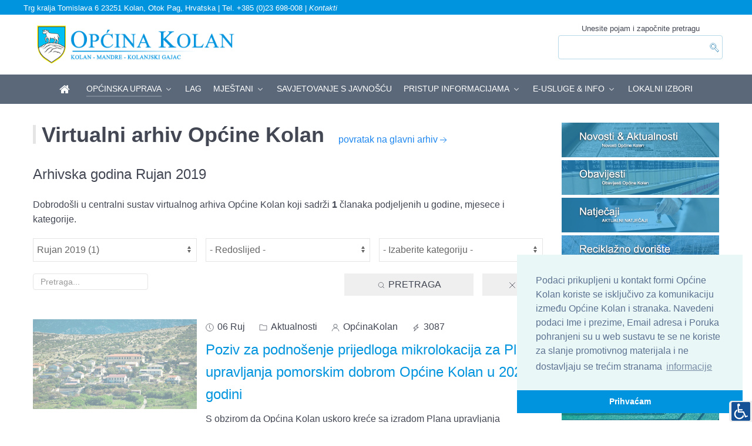

--- FILE ---
content_type: text/html; charset=utf-8
request_url: https://www.kolan.hr/index.php/opcinska-uprava/virtualni-arhiv/2019/09
body_size: 13390
content:
<!DOCTYPE html>
<html lang="hr-HR" dir="ltr">
        <head>
    
            <meta name="viewport" content="width=device-width, initial-scale=1.0">
        <meta http-equiv="X-UA-Compatible" content="IE=edge" />
        

                <link rel="icon" type="image/x-icon" href="/templates/opcina-kolan-otok-pag/custom/images/kolan-grb.png" />
        
                <link rel="apple-touch-icon" sizes="180x180" href="/templates/opcina-kolan-otok-pag/custom/images/kolan-grb.png">
        <link rel="icon" sizes="192x192" href="/templates/opcina-kolan-otok-pag/custom/images/kolan-grb.png">
            
    <meta charset="utf-8" />
	<base href="https://www.kolan.hr/index.php/opcinska-uprava/virtualni-arhiv/2019/09" />
	<meta name="description" content="Općinska Kolan, općinska uprava - otok Pag" />
	<meta name="generator" content="Izrada internet stranica - Hosting by TJstudio.info" />
	<title>Rujan 2019 - Mjesečni arhiv</title>
	<link href="https://www.kolan.hr/components/com_monthlyarchive/assets/uikit/uikit.min.css" rel="stylesheet" />
	<link href="https://www.kolan.hr/components/com_monthlyarchive/views/archive/tmpl/default.css" rel="stylesheet" />
	<link href="/plugins/system/rokbox/assets/styles/rokbox.css" rel="stylesheet" />
	<link href="/plugins/system/screenreader/screenreader/libraries/controller/css/elegant.css" rel="stylesheet" />
	<link href="/modules/mod_rokajaxsearch/css/rokajaxsearch.css" rel="stylesheet" />
	<link href="/modules/mod_rokajaxsearch/themes/blue/rokajaxsearch-theme.css" rel="stylesheet" />
	<link href="/media/gantry5/assets/css/font-awesome.min.css" rel="stylesheet" />
	<link href="/media/gantry5/engines/nucleus/css-compiled/nucleus.css" rel="stylesheet" />
	<link href="/templates/opcina-kolan-otok-pag/custom/css-compiled/helium_12.css" rel="stylesheet" />
	<link href="/media/gantry5/assets/css/bootstrap-gantry.css" rel="stylesheet" />
	<link href="/media/gantry5/engines/nucleus/css-compiled/joomla.css" rel="stylesheet" />
	<link href="/media/jui/css/icomoon.css" rel="stylesheet" />
	<link href="/templates/opcina-kolan-otok-pag/custom/css-compiled/helium-joomla_12.css" rel="stylesheet" />
	<link href="/templates/opcina-kolan-otok-pag/custom/css-compiled/custom_12.css" rel="stylesheet" />
	<style>
#accessibility-links #text_plugin{width:40px;}.grow:hover
{
        -webkit-transform: scale(1.1);
        -ms-transform: scale(1.1);
        transform: scale(1.1);
}
.fade
{
        opacity:0.9;
}
.fade:hover
{
        opacity:1;
}

.g-horizontalmenu {
    list-style: none;
    font-family: "Roboto", sans-serif;
    font-weight: 400;
}

.alert {
    padding: 1rem;
}hr {
    margin: 0.5rem 0;
    border: 0; height: 1px; background-image: linear-gradient(to right, rgba(0, 0, 0, 0), rgba(0, 0, 0, 0.75), rgba(0, 0, 0, 0));
}#g-header {
    padding: 0rem 0;
}
#g-header::before {
    opacity: 0.35;
}#g-vrh{
    background: #0094de;
    color: #fff;
    padding: 0rem 0;
}.g-logo.g-logo-helium img, .g-logo.g-logo-helium svg {
    max-height: 70px;
}
.logotip {
    max-height: 30px;
}
@media only screen and (max-width: 600px) {
.g-logo.g-logo-helium img, .g-logo.g-logo-helium svg {
    max-height: 55px;
}
 .g-logo {
    padding-left: 2rem;
  }
}.g-main-nav .g-toplevel > li > .g-menu-item-container, .g-main-nav .g-sublevel > li > .g-menu-item-container {
    text-transform: uppercase;
    font-size: 0.9rem;
    font-weight: 500;
    padding: 0.2rem 0;
}
.g-main-nav .g-sublevel > li.g-parent .g-menu-parent-indicator::after {
    content:"\f0a9";
    top: 0.45rem;
}
.g-go-back a::before {
    content:"\f0a8";
}
.g-horizontalmenu li a {
    display: inline-block;
    padding: 0 0 0rem;
    margin-bottom: 0rem;
}#g-footer {
    padding: 0rem 0;
}h2 {
    font-size: 1.5rem;
    line-height: 1.3;
}
h2::before {
    content:"\f039";
    font-family: FontAwesome;
    color: #5A687A;
    padding: 0 5px 0 0;
}
h1, h2, h3, h4, h5, h6 {
    margin: 0.5rem 0 0rem 0;
}
.nav-tabs > li > a {
    padding-top: 1px;
    padding-bottom: 1px;
}
.nav-tabs > li > a::before {
    content:"\f08e";
    font-family: FontAwesome;
    color: #5A687A;
}
#g-mainbar {
    padding: 0rem 0;
}
body {
    line-height: 1.6;
}
.g-content {
    margin: 0.625rem;
    padding: 0.38rem;
}
.title1 .g-title, .title2 .g-title, .title-gradient .g-title, .title-outline .g-title {
    padding: 0.1rem 1rem;
}.edit.item-page .btn-toolbar .btn, .pager.pagenav a, p.readmore .btn, .contact .form-actions .btn, #contact-form .controls .btn-primary.validate, .profile .btn, .login .btn, .logout .btn, .registration .btn, .profile-edit .btn, .remind .btn, .reset .btn, .search #searchForm .btn, .finder #searchForm .btn, .search #search-form .btn, .finder #search-form .btn {

    display: inline-block;
    font-family: "Raleway", "Helvetica", "Arial", sans-serif;
    font-weight: 500;
    font-size: 0.8rem;
    line-height: 1.15;
    letter-spacing: 0.1rem;
    text-transform: uppercase;
    background: #0094de;
    color: #fff;
    border: 1px solid transparent;
    border-radius: 0.1rem;
    margin: 0 0 0.5rem 0;
    padding: 0.5rem 1.125rem;
}
.button.button-xsmall {
    font-size: 0.6rem;
    padding: 0.2rem 1.725rem;
}
.button {
    font-weight: 600;
    font-size: 0.8rem;
    line-height: 1.15;
    letter-spacing: 0rem;  
    border-radius: 0rem;
    margin: 0 0 0.2rem 0;
    padding: 0.7rem 0.8rem;
}#g-intro {
    padding: 0.2rem 0;
}.foto{ 
   position: relative; 
   width: 100%; /* for IE 6 */
}

h9 { 
   position: absolute; 
   top: 120px; 
   left: 0; 
   width: 100%; 
  background: rgb(0, 148, 222); /* fallback    color */
   background: rgba(0, 148, 222, 0.7);
color: white; 
}#g-features {
    padding: 0.2rem 0;
}.platform-content, .moduletable, .widget {

    margin: 0.325rem 0;
        margin-bottom: 0.325rem;
    padding: 0.38rem 0;
        padding-bottom: 0.38rem;

}
#g-sidebar {
  padding: 1rem 0;
}
	</style>
	<script type="application/json" class="joomla-script-options new">{"csrf.token":"b03f5b85b06f5f2d5c64c77761397a01","system.paths":{"root":"","base":""}}</script>
	<script src="/media/jui/js/jquery.min.js?3b95f36395b7604105eea1150377d706"></script>
	<script src="/media/jui/js/jquery-migrate.min.js?3b95f36395b7604105eea1150377d706"></script>
	<script src="https://www.kolan.hr/components/com_monthlyarchive/assets/js/jq.no-conflict.js"></script>
	<script src="https://www.kolan.hr/components/com_monthlyarchive/assets/uikit/uikit.min.js"></script>
	<script src="https://www.kolan.hr/components/com_monthlyarchive/assets/uikit/uikit-icons.min.js"></script>
	<!--[if lt IE 9]><script src="/media/system/js/html5fallback.js?3b95f36395b7604105eea1150377d706"></script><![endif]-->
	<script src="/media/jui/js/bootstrap.min.js?3b95f36395b7604105eea1150377d706"></script>
	<script src="/media/system/js/mootools-core.js?3b95f36395b7604105eea1150377d706"></script>
	<script src="/media/system/js/core.js?3b95f36395b7604105eea1150377d706"></script>
	<script src="/media/system/js/mootools-more.js?3b95f36395b7604105eea1150377d706"></script>
	<script src="/plugins/system/rokbox/assets/js/rokbox.js"></script>
	<script src="/plugins/system/screenreader/screenreader/languages/hr-HR.js"></script>
	<script src="/plugins/system/screenreader/screenreader/libraries/tts/soundmanager/soundmanager2.js"></script>
	<script src="/plugins/system/screenreader/screenreader/libraries/tts/tts.js" defer></script>
	<script src="/plugins/system/screenreader/screenreader/libraries/controller/controller.js" defer></script>
	<script src="/modules/mod_rokajaxsearch/js/rokajaxsearch.js"></script>
	<script>
jMA(document).ready(function($) {
    "use strict";

	// WCAG compatibility
	$("#filter_search").attr("title", "Pretraga...");
	$("#filter_category").attr("title", "- Izaberite kategoriju -");
	$("#filter_date").attr("title", "- Svi Mjeseci &amp; Godine -");
	$("#filter_orderby").attr("title", "- Redoslijed -");
	$("#filter_author").attr("title", "- Izaberite autora -");

	// Search button validation
	$('button#search-button-home, button#search-button-page').on('click', function () {

		var filter_search 	= $('#filter_search').val();
		var filter_author 	= $('#filter_author').val();
		var filter_category = $('#filter_category').val();

		if (
			(filter_search === null || filter_search === "") && 
			(filter_author === null || filter_author === "") && 
			(filter_category === null || filter_category === "")
		   )
		{
			$("#filter_search, #filter_author, #filter_category").css("border", "1px solid red");
			w357uiUIkit.modal.alert("Please, choose at least one option or type something in the search form field.");
			return false;
		}
		else if (filter_search.length < 3)
		{
			$("#filter_search").css("border", "1px solid red");
			w357uiUIkit.modal.alert("Please, enter at least three characters.");
			return false;
		}
	});		

	// bind change event to select
	$('#filter_date, #filter_orderby, #filter_author, #filter_category').on('change', function () {

		var filter_date = $('#filter_date').val(); // get selected value
		var filter_orderby = $('#filter_orderby').val(); // get selected value
		var filter_category = $('#filter_category').val(); // get selected value
		var filter_author = $('#filter_author').val(); // get selected value
		var menu_item_id = $('#menu_item_id').val(); // get selected value

		var url = 'index.php?option=com_monthlyarchive';

		if (filter_date) 
		{
			var date_arr = filter_date.split("-");
			var year = date_arr[0];
			var month = date_arr[1];

			if (year)
			{
				url += '&year=' + year;
			}

			if (month)
			{
				url += '&month=' + month;
			}
		}
		else
		{
			url += '&year=all';
		}

		if (filter_orderby) 
		{
			url += '&orderby=' + filter_orderby;
		}

		if (filter_category) 
		{
			url += '&category=' + filter_category;
		}

		if (filter_author) 
		{
			url += '&author=' + filter_author;
		}

		if (menu_item_id) 
		{
			url += '&Itemid=' + menu_item_id;
		}

		url += '&task=archive.goToURL';

		$('#adminForm').attr('action', url);
		$('#adminForm').submit();
	});

	// CLEAR FILTERS
	$('button#clear-search-button-home, #back-to-monthly-archive').on('click', function () {
		$('#filter_search').val('');
		$('#filter_orderby').val('most_recent_first');
		$('#filter_author').val('');
		$('#filter_category').val('');
		$('#filter_date').val('all');
		$('#filter_year').val('');
		$('#filter_month').val('');
		$('#adminForm').attr('action', '/index.php/opcinska-uprava/virtualni-arhiv');
		$('#adminForm').submit();
	});
	$('button#clear-search-button-page').on('click', function () {
		$('#filter_search').val('');
		$('#filter_orderby').val('most_recent_first');
		$('#filter_author').val('');
		$('#filter_category').val('');
		$('#filter_date').val('all');
		$('#filter_year').val('');
		$('#filter_month').val('');
		$('#adminForm').attr('action', '/index.php/opcinska-uprava/virtualni-arhiv/all');
		$('#adminForm').submit();
	});
});jQuery(function($){ initTooltips(); $("body").on("subform-row-add", initTooltips); function initTooltips (event, container) { container = container || document;$(container).find(".hasTooltip").tooltip({"html": true,"container": "body"});} });if (typeof RokBoxSettings == 'undefined') RokBoxSettings = {pc: '100'};window.soundManager.url = 'https://www.kolan.hr/plugins/system/screenreader/screenreader/libraries/tts/soundmanager/swf/';
										  window.soundManager.debugMode = false;  
										  window.soundManager.defaultOptions.volume = 100;var screenReaderConfigOptions = {	baseURI: 'https://www.kolan.hr/',
																			token: '764524a9f273a1bd1988edbfbaa81cc0',
																			langCode: 'hr',
																			chunkLength: 100,
																			screenReaderVolume: '100',
																			screenReaderVoiceSpeed: 'normal',
																			position: 'bottomright',
																			scrolling: 'fixed',
																			targetAppendto: 'html',
																			targetAppendMode: 'bottom',
																			preload: 1,
																			autoBackgroundColor: 1,
																			readPage: 1,
																			readChildNodes: 1,
																			ieHighContrast: 1,
																			ieHighContrastAdvanced: 1,
																			selectedStorage: 'session',
																			gtranslateIntegration: 0,
																			selectMainpageareaText: 1,
																			excludeScripts: 1,
																			readImages: 0,
																			readImagesAttribute: 'title',
																			readImagesOrdering: 'before',
																			readImagesHovering: 0,
																			mainpageSelector: '*[name*=main], *[class*=main], *[id*=main], *[id*=container], *[class*=container]',
																			showlabel: 0,
																			labeltext: ' ',
																			screenreaderIcon: 'wheelchair',
																			screenreader: 1,
																			highcontrast: 1,
																			highcontrastAlternate: 0,
																			colorHue: 180,
																			colorBrightness: 6,
																			rootTarget: 0,
																			dyslexicFont: 1,
																			grayHues: 1,
																			spacingSize: 1,
																			bigCursor: 1,
																			fontsizeMinimizedToolbar: 0,
																			fontsize: 1,
																			fontsizeDefault: 100,
																			fontsizeMin: 50,
																			fontsizeMax: 200,
																			fontsizeSelector: '',
																			fontSizeHeadersIncrement: 20,
																			toolbarBgcolor: '#eeeeee',
																			template: 'elegant.css',
																			templateOrientation: 'vertical',
																			accesskey_play: 'P',
																			accesskey_pause: 'E',
																			accesskey_stop: 'S',
																			accesskey_increase: 'O',
																			accesskey_decrease: 'U',
																			accesskey_reset: 'R',
																			accesskey_highcontrast: 'H',
																			accesskey_highcontrast2: 'J',
																			accesskey_highcontrast3: 'K',
																			accesskey_dyslexic: 'D',
																			accesskey_grayhues: 'G',
																			accesskey_spacingsize_increase: 'M',
																			accesskey_spacingsize_decrease: 'N',
																			accesskey_bigcursor: 'W',
																			accesskey_skiptocontents: 'C',
																			accesskey_minimized: 'L',
																			volume_accesskeys: 1,
																			readerEngine: 'proxy',
																			useMobileReaderEngine: 0,
																			mobileReaderEngine: 'proxy_responsive',
																			proxyResponsiveApikey: 'YkiNlVQr',
																			hideOnMobile: 0,
																			useMinimizedToolbar: 1,
																			statusMinimizedToolbar: 'closed',
																			showSkipToContents: 0,
																			skipToContentsSelector: '',
																			removeLinksTarget: 0,
																			resetButtonBehavior: 'fontsize'
																		};window.addEvent((window.webkit) ? 'load' : 'domready', function() {
				window.rokajaxsearch = new RokAjaxSearch({
					'results': 'Rezultati',
					'close': '',
					'websearch': 0,
					'blogsearch': 0,
					'imagesearch': 0,
					'videosearch': 0,
					'imagesize': 'MEDIUM',
					'safesearch': 'MODERATE',
					'search': 'Pretraga stranice...',
					'readmore': 'Pročitaj članak...',
					'noresults': 'Nema rezultata',
					'advsearch': 'Napredna pretraga',
					'page': 'Stranica',
					'page_of': 'od',
					'searchlink': 'https://kolan.hr/index.php/pretraga-stranice',
					'advsearchlink': 'https://kolan.hr/index.php?option=com_search&amp;view=search',
					'uribase': 'https://kolan.hr/',
					'limit': '10',
					'perpage': '3',
					'ordering': 'newest',
					'phrase': 'any',
					'hidedivs': '',
					'includelink': 1,
					'viewall': 'Pogledaj sve rezultate',
					'estimated': 'estimated',
					'showestimated': 1,
					'showpagination': 1,
					'showcategory': 0,
					'showreadmore': 1,
					'showdescription': 1
				});
			});
	</script>

    <!--[if (gte IE 8)&(lte IE 9)]>
        <script type="text/javascript" src="/media/gantry5/assets/js/html5shiv-printshiv.min.js"></script>
        <link rel="stylesheet" href="/media/gantry5/engines/nucleus/css/nucleus-ie9.css" type="text/css"/>
        <script type="text/javascript" src="/media/gantry5/assets/js/matchmedia.polyfill.js"></script>
        <![endif]-->
                        <link rel="stylesheet" type="text/css" href="//cdnjs.cloudflare.com/ajax/libs/cookieconsent2/3.1.0/cookieconsent.min.css" />
<script src="//cdnjs.cloudflare.com/ajax/libs/cookieconsent2/3.1.0/cookieconsent.min.js"></script>
<script>
window.addEventListener("load", function(){
window.cookieconsent.initialise({
  "palette": {
    "popup": {
      "background": "#eaf7f7",
      "text": "#5c7291"
    },
    "button": {
      "background": "#0094de"
    }
  },
  "theme": "edgeless",
  "position": "bottom-right",
  "content": {
    "message": "Podaci prikupljeni u kontakt formi Općine Kolan koriste se isključivo za komunikaciju između Općine Kolan i stranaka. Navedeni podaci Ime i prezime, Email adresa i Poruka pohranjeni su u web sustavu te se ne koriste za slanje promotivnog materijala i ne dostavljaju se trećim stranama",
    "dismiss": "Prihvaćam",
    "link": "informacije"
  }
})});
</script>
                
</head>

    <body class="gantry g-helium-style site com_monthlyarchive view-archive no-layout no-task dir-ltr itemid-175 outline-12 g-offcanvas-left g-default g-style-preset1">
        
                    

        <div id="g-offcanvas"  data-g-offcanvas-swipe="1" data-g-offcanvas-css3="1">
                        <div class="g-grid">                        

        <div class="g-block size-100">
             <div id="mobile-menu-5697-particle" class="g-content g-particle">            <div id="g-mobilemenu-container" data-g-menu-breakpoint="48rem"></div>
            </div>
        </div>
            </div>
    </div>
        <div id="g-page-surround">
            <div class="g-offcanvas-hide g-offcanvas-toggle" data-offcanvas-toggle aria-controls="g-offcanvas" aria-expanded="false"><i class="fa fa-fw fa-bars"></i></div>                        

                                            
                <section id="g-vrh">
                <div class="g-container">                                <div class="g-grid">                        

        <div class="g-block size-100">
             <div class="g-system-messages">
                                            <div id="system-message-container">
    </div>

            
    </div>
        </div>
            </div>
                            <div class="g-grid">                        

        <div class="g-block size-100 nopaddingall nomarginall visible-desktop">
             <div id="custom-5787-particle" class="g-content g-particle">            <font size="2">Trg kralja Tomislava 6
23251 Kolan, Otok Pag, Hrvatska | Tel. +385 (0)23 698-008 | <a href="/index.php/opcinska-uprava/jedinstveni-upravni-odjel"><font color="white"><i>Kontakti</i></font></a></font>
            </div>
        </div>
            </div>
            </div>
        
    </section>
                                
                <section id="g-logolinija">
                <div class="g-container">                                <div class="g-grid">                        

        <div class="g-block size-75">
             <div id="logo-9608-particle" class="g-content g-particle">            <a href="/" target="_self" title="" rel="home" class="g-logo g-logo-helium">
                        <img src="/templates/opcina-kolan-otok-pag/custom/images/logo.png" alt="" />
            </a>
            </div>
        </div>
                    

        <div class="g-block size-25 center nopaddingall">
             <div class="g-content">
                                    <div class="platform-content"><div class="moduletable visible-desktop">
						<font size="2">Unesite pojam i započnite pretragu</font>
<form name="rokajaxsearch" id="rokajaxsearch" class="blue" action="https://kolan.hr/" method="get">
<div class="rokajaxsearch visible-desktop">
	<div class="roksearch-wrapper">
		<input id="roksearch_search_str" name="searchword" type="text" class="inputbox roksearch_search_str" placeholder="Pretraga stranice..." />
	</div>
	<input type="hidden" name="searchphrase" value="any"/>
	<input type="hidden" name="limit" value="20" />
	<input type="hidden" name="ordering" value="newest" />
	<input type="hidden" name="view" value="search" />
	<input type="hidden" name="option" value="com_search" />
	
	
	<div id="roksearch_results"></div>
</div>
<div id="rokajaxsearch_tmp" style="visibility:hidden;display:none;"></div>
</form>
		</div></div>
            
        </div>
        </div>
            </div>
            </div>
        
    </section>
                                
                <section id="g-navigation">
                <div class="g-container">                                <div class="g-grid">                        

        <div class="g-block size-100 nopaddingall nomarginall center">
             <div id="menu-6409-particle" class="g-content g-particle">            <nav class="g-main-nav" role="navigation" data-g-hover-expand="true">
    <ul class="g-toplevel">
                                                                                                    
        <li class="g-menu-item g-menu-item-type-component g-menu-item-101 g-standard  ">
            <a class="g-menu-item-container" href="/index.php" title="Općina Kolan" aria-label="Općina Kolan">
                                                <i class="fa fa-home fa-lg" aria-hidden="true"></i>
                                                    <span class="g-menu-item-content">
                            
                    </span>
                                                </a>
                                </li>
    
                                                                                        
        <li class="g-menu-item g-menu-item-type-alias g-menu-item-110 g-parent active g-fullwidth g-menu-item-link-parent " style="position: relative;">
            <a class="g-menu-item-container" href="/index.php/opcinska-uprava/jedinstveni-upravni-odjel" title="Općinska uprava">
                                                                <span class="g-menu-item-content">
                                    <span class="g-menu-item-title">Općinska uprava</span>
            
                    </span>
                    <span class="g-menu-parent-indicator" data-g-menuparent=""></span>                            </a>
                                                        <ul class="g-dropdown g-inactive g-fade " style="width:500px;" data-g-item-width="500px">
            <li class="g-dropdown-column">
                        <div class="g-grid">
                        <div class="g-block size-45">
            <ul class="g-sublevel">
                <li class="g-level-1 g-go-back">
                    <a class="g-menu-item-container" href="#" data-g-menuparent=""><span>Back</span></a>
                </li>
                                                                                                            
        <li class="g-menu-item g-menu-item-type-component g-menu-item-116  ">
            <a class="g-menu-item-container" href="/index.php/opcinska-uprava/novosti">
                                                <i class="fa fa-newspaper-o" aria-hidden="true"></i>
                                                    <span class="g-menu-item-content">
                                    <span class="g-menu-item-title">Novosti</span>
            
                    </span>
                                                </a>
                                </li>
    
                                                                                        
        <li class="g-menu-item g-menu-item-type-component g-menu-item-120  ">
            <a class="g-menu-item-container" href="/index.php/opcinska-uprava/obavijesti">
                                                <i class="fa fa-assistive-listening-systems" aria-hidden="true"></i>
                                                    <span class="g-menu-item-content">
                                    <span class="g-menu-item-title">Obavijesti</span>
            
                    </span>
                                                </a>
                                </li>
    
                                                                                        
        <li class="g-menu-item g-menu-item-type-component g-menu-item-154  ">
            <a class="g-menu-item-container" href="/index.php/opcinska-uprava/sluzbeni-glasnik">
                                                <i class="fa fa-book" aria-hidden="true"></i>
                                                    <span class="g-menu-item-content">
                                    <span class="g-menu-item-title">Službeni glasnik</span>
            
                    </span>
                                                </a>
                                </li>
    
                                                                                        
        <li class="g-menu-item g-menu-item-type-component g-menu-item-127  ">
            <a class="g-menu-item-container" href="/index.php/opcinska-uprava/grb-zastava">
                                                <i class="fa fa-shield" aria-hidden="true"></i>
                                                    <span class="g-menu-item-content">
                                    <span class="g-menu-item-title">Grb &amp; Zastava</span>
            
                    </span>
                                                </a>
                                </li>
    
                                                                                        
        <li class="g-menu-item g-menu-item-type-component g-menu-item-160  ">
            <a class="g-menu-item-container" href="/index.php/opcinska-uprava/statut-opcine-kolan">
                                                <i class="fa fa-legal" aria-hidden="true"></i>
                                                    <span class="g-menu-item-content">
                                    <span class="g-menu-item-title">Statut općine Kolan</span>
            
                    </span>
                                                </a>
                                </li>
    
                                                                                        
        <li class="g-menu-item g-menu-item-type-component g-menu-item-128  ">
            <a class="g-menu-item-container" href="/index.php/opcinska-uprava/naselja-opcine">
                                                <i class="fa fa-chevron-circle-right" aria-hidden="true"></i>
                                                    <span class="g-menu-item-content">
                                    <span class="g-menu-item-title">Naselja općine</span>
            
                    </span>
                                                </a>
                                </li>
    
                                                                                        
        <li class="g-menu-item g-menu-item-type-component g-menu-item-130 g-parent g-menu-item-link-parent ">
            <a class="g-menu-item-container" href="/index.php/opcinska-uprava/tvrtke-i-ustanove">
                                                <i class="fa fa-chevron-circle-right" aria-hidden="true"></i>
                                                    <span class="g-menu-item-content">
                                    <span class="g-menu-item-title">Tvrtke i ustanove</span>
            
                    </span>
                    <span class="g-menu-parent-indicator" data-g-menuparent=""></span>                            </a>
                                                        <ul class="g-dropdown g-inactive g-fade g-dropdown-right">
            <li class="g-dropdown-column">
                        <div class="g-grid">
                        <div class="g-block size-100">
            <ul class="g-sublevel">
                <li class="g-level-2 g-go-back">
                    <a class="g-menu-item-container" href="#" data-g-menuparent=""><span>Back</span></a>
                </li>
                                                                                                            
        <li class="g-menu-item g-menu-item-type-component g-menu-item-131  ">
            <a class="g-menu-item-container" href="/index.php/opcinska-uprava/tvrtke-i-ustanove/knjiznica-sime-sugar-ivanov">
                                                                <span class="g-menu-item-content">
                                    <span class="g-menu-item-title">Knjižnica Šime Šugar Ivanov</span>
            
                    </span>
                                                </a>
                                </li>
    
                                                                                        
        <li class="g-menu-item g-menu-item-type-component g-menu-item-133  ">
            <a class="g-menu-item-container" href="/index.php/opcinska-uprava/tvrtke-i-ustanove/cistoca-i-odrzavanje-kolan-d-o-o">
                                                                <span class="g-menu-item-content">
                                    <span class="g-menu-item-title">ČIOK d.o.o. </span>
            
                    </span>
                                                </a>
                                </li>
    
                                                                                        
        <li class="g-menu-item g-menu-item-type-component g-menu-item-204  ">
            <a class="g-menu-item-container" href="/index.php/opcinska-uprava/tvrtke-i-ustanove/komunalno-drustvo-pag-d-o-o">
                                                                <span class="g-menu-item-content">
                                    <span class="g-menu-item-title">Komunalno društvo Pag d.o.o</span>
            
                    </span>
                                                </a>
                                </li>
    
                                                                                        
        <li class="g-menu-item g-menu-item-type-component g-menu-item-132  ">
            <a class="g-menu-item-container" href="/index.php/opcinska-uprava/tvrtke-i-ustanove/komunalije-novalja">
                                                                <span class="g-menu-item-content">
                                    <span class="g-menu-item-title">KD Novalja</span>
            
                    </span>
                                                </a>
                                </li>
    
                                                                                        
        <li class="g-menu-item g-menu-item-type-component g-menu-item-135  ">
            <a class="g-menu-item-container" href="/index.php/opcinska-uprava/tvrtke-i-ustanove/postanski-ured-kolan">
                                                                <span class="g-menu-item-content">
                                    <span class="g-menu-item-title">Pošta Kolan </span>
            
                    </span>
                                                </a>
                                </li>
    
                                                                                        
        <li class="g-menu-item g-menu-item-type-component g-menu-item-136  ">
            <a class="g-menu-item-container" href="/index.php/opcinska-uprava/tvrtke-i-ustanove/ljekarna-mandre">
                                                                <span class="g-menu-item-content">
                                    <span class="g-menu-item-title"> 	Ljekarna Mandre </span>
            
                    </span>
                                                </a>
                                </li>
    
                                                                                        
        <li class="g-menu-item g-menu-item-type-component g-menu-item-137  ">
            <a class="g-menu-item-container" href="/index.php/opcinska-uprava/tvrtke-i-ustanove/ambulanta-kolan">
                                                                <span class="g-menu-item-content">
                                    <span class="g-menu-item-title">Ambulanta Kolan, Pag i Novalja</span>
            
                    </span>
                                                </a>
                                </li>
    
                                                                                        
        <li class="g-menu-item g-menu-item-type-component g-menu-item-207  ">
            <a class="g-menu-item-container" href="/index.php/opcinska-uprava/tvrtke-i-ustanove/dv-parunkica">
                                                                <span class="g-menu-item-content">
                                    <span class="g-menu-item-title">DV Parunkica</span>
            
                    </span>
                                                </a>
                                </li>
    
    
            </ul>
        </div>
            </div>

            </li>
        </ul>
            </li>
    
                                                                                        
        <li class="g-menu-item g-menu-item-type-component g-menu-item-138  ">
            <a class="g-menu-item-container" href="/index.php/opcinska-uprava/gospodarstvo">
                                                <i class="fa fa-chevron-circle-right" aria-hidden="true"></i>
                                                    <span class="g-menu-item-content">
                                    <span class="g-menu-item-title">Gospodarstvo</span>
            
                    </span>
                                                </a>
                                </li>
    
                                                                                        
        <li class="g-menu-item g-menu-item-type-component g-menu-item-139  ">
            <a class="g-menu-item-container" href="/index.php/opcinska-uprava/zupa-svetog-luke">
                                                <i class="fa fa-chevron-circle-right" aria-hidden="true"></i>
                                                    <span class="g-menu-item-content">
                                    <span class="g-menu-item-title">Župa Sv Luke</span>
            
                    </span>
                                                </a>
                                </li>
    
                                                                                        
        <li class="g-menu-item g-menu-item-type-component g-menu-item-140 g-parent g-menu-item-link-parent ">
            <a class="g-menu-item-container" href="/index.php/opcinska-uprava/udruge">
                                                <i class="fa fa-chevron-circle-right" aria-hidden="true"></i>
                                                    <span class="g-menu-item-content">
                                    <span class="g-menu-item-title">Udruge</span>
            
                    </span>
                    <span class="g-menu-parent-indicator" data-g-menuparent=""></span>                            </a>
                                                        <ul class="g-dropdown g-inactive g-fade g-dropdown-right">
            <li class="g-dropdown-column">
                        <div class="g-grid">
                        <div class="g-block size-100">
            <ul class="g-sublevel">
                <li class="g-level-2 g-go-back">
                    <a class="g-menu-item-container" href="#" data-g-menuparent=""><span>Back</span></a>
                </li>
                                                                                                            
        <li class="g-menu-item g-menu-item-type-component g-menu-item-197  ">
            <a class="g-menu-item-container" href="/index.php/opcinska-uprava/udruge/udruge-aktualnosti">
                                                                <span class="g-menu-item-content">
                                    <span class="g-menu-item-title">Udruge pozivi &amp; natječaji</span>
            
                    </span>
                                                </a>
                                </li>
    
                                                                                        
        <li class="g-menu-item g-menu-item-type-component g-menu-item-206  ">
            <a class="g-menu-item-container" href="/index.php/opcinska-uprava/udruge/izravna-dodjela-financijskih-sredstava">
                                                                <span class="g-menu-item-content">
                                    <span class="g-menu-item-title">Izravna dodjela financijskih sredstava</span>
            
                    </span>
                                                </a>
                                </li>
    
                                                                                        
        <li class="g-menu-item g-menu-item-type-component g-menu-item-141  ">
            <a class="g-menu-item-container" href="/index.php/opcinska-uprava/udruge/kud-bartul-kasic">
                                                                <span class="g-menu-item-content">
                                    <span class="g-menu-item-title">KUD Bartul Kašić</span>
            
                    </span>
                                                </a>
                                </li>
    
                                                                                        
        <li class="g-menu-item g-menu-item-type-component g-menu-item-142  ">
            <a class="g-menu-item-container" href="/index.php/opcinska-uprava/udruge/dvd-kolan">
                                                                <span class="g-menu-item-content">
                                    <span class="g-menu-item-title">DVD Kolan</span>
            
                    </span>
                                                </a>
                                </li>
    
                                                                                        
        <li class="g-menu-item g-menu-item-type-component g-menu-item-143  ">
            <a class="g-menu-item-container" href="/index.php/opcinska-uprava/udruge/sportska-udruga-kolan">
                                                                <span class="g-menu-item-content">
                                    <span class="g-menu-item-title">Športska udruga Kolan</span>
            
                    </span>
                                                </a>
                                </li>
    
    
            </ul>
        </div>
            </div>

            </li>
        </ul>
            </li>
    
                                                                                        
        <li class="g-menu-item g-menu-item-type-component g-menu-item-145  ">
            <a class="g-menu-item-container" href="/index.php/opcinska-uprava/gradovi-i-opcine-prijatelji">
                                                <i class="fa fa-chevron-circle-right" aria-hidden="true"></i>
                                                    <span class="g-menu-item-content">
                                    <span class="g-menu-item-title">Gradovi prijatelji</span>
            
                    </span>
                                                </a>
                                </li>
    
    
            </ul>
        </div>
                <div class="g-block size-55">
            <ul class="g-sublevel">
                <li class="g-level-1 g-go-back">
                    <a class="g-menu-item-container" href="#" data-g-menuparent=""><span>Back</span></a>
                </li>
                                                                                                            
        <li class="g-menu-item g-menu-item-type-component g-menu-item-148 g-parent g-menu-item-link-parent ">
            <a class="g-menu-item-container" href="/index.php/opcinska-uprava/nacelnik">
                                                <i class="fa fa-chevron-circle-right" aria-hidden="true"></i>
                                                    <span class="g-menu-item-content">
                                    <span class="g-menu-item-title">Općinski načelnik</span>
            
                    </span>
                    <span class="g-menu-parent-indicator" data-g-menuparent=""></span>                            </a>
                                                        <ul class="g-dropdown g-inactive g-fade g-dropdown-right">
            <li class="g-dropdown-column">
                        <div class="g-grid">
                        <div class="g-block size-100">
            <ul class="g-sublevel">
                <li class="g-level-2 g-go-back">
                    <a class="g-menu-item-container" href="#" data-g-menuparent=""><span>Back</span></a>
                </li>
                                                                                                            
        <li class="g-menu-item g-menu-item-type-component g-menu-item-149  ">
            <a class="g-menu-item-container" href="/index.php/opcinska-uprava/nacelnik/akti-i-odluke-nacelnika">
                                                                <span class="g-menu-item-content">
                                    <span class="g-menu-item-title">Akti i odluke načelnika</span>
            
                    </span>
                                                </a>
                                </li>
    
                                                                                        
        <li class="g-menu-item g-menu-item-type-component g-menu-item-196  ">
            <a class="g-menu-item-container" href="/index.php/opcinska-uprava/nacelnik/izvjesca-nacelnika">
                                                                <span class="g-menu-item-content">
                                    <span class="g-menu-item-title">Izvješća načelnika</span>
            
                    </span>
                                                </a>
                                </li>
    
    
            </ul>
        </div>
            </div>

            </li>
        </ul>
            </li>
    
                                                                                        
        <li class="g-menu-item g-menu-item-type-component g-menu-item-150 g-parent g-menu-item-link-parent ">
            <a class="g-menu-item-container" href="/index.php/opcinska-uprava/opcinsko-vijece">
                                                <i class="fa fa-chevron-circle-right" aria-hidden="true"></i>
                                                    <span class="g-menu-item-content">
                                    <span class="g-menu-item-title">Općinsko vijeće</span>
            
                    </span>
                    <span class="g-menu-parent-indicator" data-g-menuparent=""></span>                            </a>
                                                        <ul class="g-dropdown g-inactive g-fade g-dropdown-right">
            <li class="g-dropdown-column">
                        <div class="g-grid">
                        <div class="g-block size-100">
            <ul class="g-sublevel">
                <li class="g-level-2 g-go-back">
                    <a class="g-menu-item-container" href="#" data-g-menuparent=""><span>Back</span></a>
                </li>
                                                                                                            
        <li class="g-menu-item g-menu-item-type-component g-menu-item-151  ">
            <a class="g-menu-item-container" href="/index.php/opcinska-uprava/opcinsko-vijece/pozivi-materijali">
                                                                <span class="g-menu-item-content">
                                    <span class="g-menu-item-title">Materijali za sjednice vijeća</span>
            
                    </span>
                                                </a>
                                </li>
    
                                                                                        
        <li class="g-menu-item g-menu-item-type-component g-menu-item-152  ">
            <a class="g-menu-item-container" href="/index.php/opcinska-uprava/opcinsko-vijece/arhiv-zapisnika-vijeca">
                                                                <span class="g-menu-item-content">
                                    <span class="g-menu-item-title">Arhiv zapisnika Vijeća</span>
            
                    </span>
                                                </a>
                                </li>
    
                                                                                        
        <li class="g-menu-item g-menu-item-type-component g-menu-item-205  ">
            <a class="g-menu-item-container" href="/index.php/opcinska-uprava/opcinsko-vijece/sprjecavanje-sukoba-interesa">
                                                                <span class="g-menu-item-content">
                                    <span class="g-menu-item-title">Sprječavanje sukoba interesa</span>
            
                    </span>
                                                </a>
                                </li>
    
    
            </ul>
        </div>
            </div>

            </li>
        </ul>
            </li>
    
                                                                                        
        <li class="g-menu-item g-menu-item-type-component g-menu-item-153  ">
            <a class="g-menu-item-container" href="/index.php/opcinska-uprava/jedinstveni-upravni-odjel">
                                                <i class="fa fa-chevron-circle-right" aria-hidden="true"></i>
                                                    <span class="g-menu-item-content">
                                    <span class="g-menu-item-title">Jedinstveni upravni odjel</span>
            
                    </span>
                                                </a>
                                </li>
    
                                                                                        
        <li class="g-menu-item g-menu-item-type-component g-menu-item-118  ">
            <a class="g-menu-item-container" href="/index.php/opcinska-uprava/natjecaji">
                                                <i class="fa fa-chevron-circle-right" aria-hidden="true"></i>
                                                    <span class="g-menu-item-content">
                                    <span class="g-menu-item-title">Natječaji</span>
            
                    </span>
                                                </a>
                                </li>
    
                                                                                        
        <li class="g-menu-item g-menu-item-type-component g-menu-item-117 g-parent g-menu-item-link-parent ">
            <a class="g-menu-item-container" href="/index.php/opcinska-uprava/proracun">
                                                <i class="fa fa-chevron-circle-right" aria-hidden="true"></i>
                                                    <span class="g-menu-item-content">
                                    <span class="g-menu-item-title">Proračun</span>
            
                    </span>
                    <span class="g-menu-parent-indicator" data-g-menuparent=""></span>                            </a>
                                                        <ul class="g-dropdown g-inactive g-fade g-dropdown-right">
            <li class="g-dropdown-column">
                        <div class="g-grid">
                        <div class="g-block size-100">
            <ul class="g-sublevel">
                <li class="g-level-2 g-go-back">
                    <a class="g-menu-item-container" href="#" data-g-menuparent=""><span>Back</span></a>
                </li>
                                                                                                            
        <li class="g-menu-item g-menu-item-type-component g-menu-item-124  ">
            <a class="g-menu-item-container" href="/index.php/opcinska-uprava/proracun/financijski-izvjestaji">
                                                                <span class="g-menu-item-content">
                                    <span class="g-menu-item-title">Financijski izvještaji i izvršenja proračuna</span>
            
                    </span>
                                                </a>
                                </li>
    
                                                                                        
        <li class="g-menu-item g-menu-item-type-component g-menu-item-126  ">
            <a class="g-menu-item-container" href="/index.php/opcinska-uprava/proracun/prijedlog-proracuna">
                                                                <span class="g-menu-item-content">
                                    <span class="g-menu-item-title">Prijedlog proračuna</span>
            
                    </span>
                                                </a>
                                </li>
    
                                                                                        
        <li class="g-menu-item g-menu-item-type-component g-menu-item-194  ">
            <a class="g-menu-item-container" href="/index.php/opcinska-uprava/proracun/proracun-u-malom">
                                                                <span class="g-menu-item-content">
                                    <span class="g-menu-item-title">Proračun u malom</span>
            
                    </span>
                                                </a>
                                </li>
    
                                                                                        
        <li class="g-menu-item g-menu-item-type-component g-menu-item-125  ">
            <a class="g-menu-item-container" href="/index.php/opcinska-uprava/proracun/donacije-i-sponzorstva">
                                                                <span class="g-menu-item-content">
                                    <span class="g-menu-item-title">Donacije i sponzorstva</span>
            
                    </span>
                                                </a>
                                </li>
    
    
            </ul>
        </div>
            </div>

            </li>
        </ul>
            </li>
    
                                                                                        
        <li class="g-menu-item g-menu-item-type-component g-menu-item-119 g-parent g-menu-item-link-parent ">
            <a class="g-menu-item-container" href="/index.php/opcinska-uprava/javna-nabava">
                                                <i class="fa fa-chevron-circle-right" aria-hidden="true"></i>
                                                    <span class="g-menu-item-content">
                                    <span class="g-menu-item-title">Javna nabava</span>
            
                    </span>
                    <span class="g-menu-parent-indicator" data-g-menuparent=""></span>                            </a>
                                                        <ul class="g-dropdown g-inactive g-fade g-dropdown-right">
            <li class="g-dropdown-column">
                        <div class="g-grid">
                        <div class="g-block size-100">
            <ul class="g-sublevel">
                <li class="g-level-2 g-go-back">
                    <a class="g-menu-item-container" href="#" data-g-menuparent=""><span>Back</span></a>
                </li>
                                                                                                            
        <li class="g-menu-item g-menu-item-type-component g-menu-item-121  ">
            <a class="g-menu-item-container" href="/index.php/opcinska-uprava/javna-nabava/jednostavna-nabava">
                                                                <span class="g-menu-item-content">
                                    <span class="g-menu-item-title">Jednostavna nabava</span>
            
                    </span>
                                                </a>
                                </li>
    
                                                                                        
        <li class="g-menu-item g-menu-item-type-component g-menu-item-122  ">
            <a class="g-menu-item-container" href="/index.php/opcinska-uprava/javna-nabava/plan-nabave-dokumentacija">
                                                                <span class="g-menu-item-content">
                                    <span class="g-menu-item-title">Plan nabave</span>
            
                    </span>
                                                </a>
                                </li>
    
                                                                                        
        <li class="g-menu-item g-menu-item-type-component g-menu-item-123  ">
            <a class="g-menu-item-container" href="/index.php/opcinska-uprava/javna-nabava/registar-ugovora">
                                                                <span class="g-menu-item-content">
                                    <span class="g-menu-item-title">Registar ugovora</span>
            
                    </span>
                                                </a>
                                </li>
    
                                                                                        
        <li class="g-menu-item g-menu-item-type-component g-menu-item-202  ">
            <a class="g-menu-item-container" href="/index.php/opcinska-uprava/javna-nabava/prethodno-savjetovanje">
                                                                <span class="g-menu-item-content">
                                    <span class="g-menu-item-title">Prethodno savjetovanje</span>
            
                    </span>
                                                </a>
                                </li>
    
    
            </ul>
        </div>
            </div>

            </li>
        </ul>
            </li>
    
                                                                                        
        <li class="g-menu-item g-menu-item-type-component g-menu-item-155 g-parent g-menu-item-link-parent ">
            <a class="g-menu-item-container" href="/index.php/opcinska-uprava/prostorni-plan">
                                                <i class="fa fa-chevron-circle-right" aria-hidden="true"></i>
                                                    <span class="g-menu-item-content">
                                    <span class="g-menu-item-title">Prostorni plan</span>
            
                    </span>
                    <span class="g-menu-parent-indicator" data-g-menuparent=""></span>                            </a>
                                                        <ul class="g-dropdown g-inactive g-fade g-dropdown-right">
            <li class="g-dropdown-column">
                        <div class="g-grid">
                        <div class="g-block size-100">
            <ul class="g-sublevel">
                <li class="g-level-2 g-go-back">
                    <a class="g-menu-item-container" href="#" data-g-menuparent=""><span>Back</span></a>
                </li>
                                                                                                            
        <li class="g-menu-item g-menu-item-type-component g-menu-item-156  ">
            <a class="g-menu-item-container" href="/index.php/opcinska-uprava/prostorni-plan/planovi-na-snazi">
                                                                <span class="g-menu-item-content">
                                    <span class="g-menu-item-title">Planovi na snazi</span>
            
                    </span>
                                                </a>
                                </li>
    
                                                                                        
        <li class="g-menu-item g-menu-item-type-component g-menu-item-157  ">
            <a class="g-menu-item-container" href="/index.php/opcinska-uprava/prostorni-plan/planovi-u-izradi">
                                                                <span class="g-menu-item-content">
                                    <span class="g-menu-item-title">Planovi u izradi</span>
            
                    </span>
                                                </a>
                                </li>
    
    
            </ul>
        </div>
            </div>

            </li>
        </ul>
            </li>
    
                                                                                        
        <li class="g-menu-item g-menu-item-type-component g-menu-item-161 g-parent g-menu-item-link-parent ">
            <a class="g-menu-item-container" href="/index.php/opcinska-uprava/dokumentacija">
                                                <i class="fa fa-chevron-circle-right" aria-hidden="true"></i>
                                                    <span class="g-menu-item-content">
                                    <span class="g-menu-item-title">Dokumentacija</span>
            
                    </span>
                    <span class="g-menu-parent-indicator" data-g-menuparent=""></span>                            </a>
                                                        <ul class="g-dropdown g-inactive g-fade g-dropdown-right">
            <li class="g-dropdown-column">
                        <div class="g-grid">
                        <div class="g-block size-100">
            <ul class="g-sublevel">
                <li class="g-level-2 g-go-back">
                    <a class="g-menu-item-container" href="#" data-g-menuparent=""><span>Back</span></a>
                </li>
                                                                                                            
        <li class="g-menu-item g-menu-item-type-component g-menu-item-162  ">
            <a class="g-menu-item-container" href="/index.php/opcinska-uprava/dokumentacija/akti-i-odluke">
                                                                <span class="g-menu-item-content">
                                    <span class="g-menu-item-title">Akti i odluke</span>
            
                    </span>
                                                </a>
                                </li>
    
                                                                                        
        <li class="g-menu-item g-menu-item-type-component g-menu-item-165  ">
            <a class="g-menu-item-container" href="/index.php/opcinska-uprava/dokumentacija/strateski-planovi">
                                                                <span class="g-menu-item-content">
                                    <span class="g-menu-item-title">Strateški planovi</span>
            
                    </span>
                                                </a>
                                </li>
    
                                                                                        
        <li class="g-menu-item g-menu-item-type-component g-menu-item-200  ">
            <a class="g-menu-item-container" href="/index.php/opcinska-uprava/dokumentacija/zakoni-i-propisi">
                                                                <span class="g-menu-item-content">
                                    <span class="g-menu-item-title">Zakoni i propisi</span>
            
                    </span>
                                                </a>
                                </li>
    
    
            </ul>
        </div>
            </div>

            </li>
        </ul>
            </li>
    
                                                                                        
        <li class="g-menu-item g-menu-item-type-component g-menu-item-163  ">
            <a class="g-menu-item-container" href="/index.php/opcinska-uprava/obrasci-zahtjevi-zalbe">
                                                <i class="fa fa-chevron-circle-right" aria-hidden="true"></i>
                                                    <span class="g-menu-item-content">
                                    <span class="g-menu-item-title">Obrasci / Zahtjevi / Žalbe</span>
            
                    </span>
                                                </a>
                                </li>
    
                                                                                        
        <li class="g-menu-item g-menu-item-type-component g-menu-item-175 active  ">
            <a class="g-menu-item-container" href="/index.php/opcinska-uprava/virtualni-arhiv">
                                                <i class="fa fa-archive" aria-hidden="true"></i>
                                                    <span class="g-menu-item-content">
                                    <span class="g-menu-item-title">Virtualni arhiv</span>
            
                    </span>
                                                </a>
                                </li>
    
                                                                                        
        <li class="g-menu-item g-menu-item-type-component g-menu-item-183  ">
            <a class="g-menu-item-container" href="/index.php/opcinska-uprava/kontakt-formular">
                                                <i class="fa fa-envelope" aria-hidden="true"></i>
                                                    <span class="g-menu-item-content">
                                    <span class="g-menu-item-title">Kontakt formular</span>
            
                    </span>
                                                </a>
                                </li>
    
    
            </ul>
        </div>
            </div>

            </li>
        </ul>
            </li>
    
                                                                                        
        <li class="g-menu-item g-menu-item-type-component g-menu-item-146 g-standard  ">
            <a class="g-menu-item-container" href="/index.php/lag">
                                                                <span class="g-menu-item-content">
                                    <span class="g-menu-item-title">LAG</span>
            
                    </span>
                                                </a>
                                </li>
    
                                                                                        
        <li class="g-menu-item g-menu-item-type-component g-menu-item-111 g-parent g-standard g-menu-item-link-parent " style="position: relative;">
            <a class="g-menu-item-container" href="/index.php/mjestani" title="Mještani">
                                                                <span class="g-menu-item-content">
                                    <span class="g-menu-item-title">Mještani</span>
            
                    </span>
                    <span class="g-menu-parent-indicator" data-g-menuparent=""></span>                            </a>
                                                        <ul class="g-dropdown g-inactive g-fade g-dropdown-right" style="width:350px;" data-g-item-width="350px">
            <li class="g-dropdown-column">
                        <div class="g-grid">
                        <div class="g-block size-100">
            <ul class="g-sublevel">
                <li class="g-level-1 g-go-back">
                    <a class="g-menu-item-container" href="#" data-g-menuparent=""><span>Back</span></a>
                </li>
                                                                                                            
        <li class="g-menu-item g-menu-item-type-component g-menu-item-159  ">
            <a class="g-menu-item-container" href="/index.php/mjestani/nadleznosti-komunalnog-redara">
                                                <i class="fa fa-info-circle" aria-hidden="true"></i>
                                                    <span class="g-menu-item-content">
                                    <span class="g-menu-item-title">Nadležnosti Komunalnog redara</span>
            
                    </span>
                                                </a>
                                </li>
    
                                                                                        
        <li class="g-menu-item g-menu-item-type-alias g-menu-item-164  ">
            <a class="g-menu-item-container" href="/index.php/opcinska-uprava/obrasci-zahtjevi-zalbe">
                                                <i class="fa fa-cloud-download" aria-hidden="true"></i>
                                                    <span class="g-menu-item-content">
                                    <span class="g-menu-item-title">Obrasci / Zahtjevi / Žalbe</span>
            
                    </span>
                                                </a>
                                </li>
    
                                                                                        
        <li class="g-menu-item g-menu-item-type-url g-menu-item-166  ">
            <a class="g-menu-item-container" href="https://kolan.zakrpaj.to/" target="_blank">
                                                <i class="fa fa-edit" aria-hidden="true"></i>
                                                    <span class="g-menu-item-content">
                                    <span class="g-menu-item-title">Prijava komunalnih problema</span>
            
                    </span>
                                                </a>
                                </li>
    
    
            </ul>
        </div>
            </div>

            </li>
        </ul>
            </li>
    
                                                                                        
        <li class="g-menu-item g-menu-item-type-component g-menu-item-112 g-standard  ">
            <a class="g-menu-item-container" href="/index.php/savjetovanje-s-javnoscu" title="Savjetovanje s javnošću">
                                                                <span class="g-menu-item-content">
                                    <span class="g-menu-item-title">Savjetovanje s javnošću</span>
            
                    </span>
                                                </a>
                                </li>
    
                                                                                        
        <li class="g-menu-item g-menu-item-type-component g-menu-item-167 g-parent g-standard g-menu-item-link-parent " style="position: relative;">
            <a class="g-menu-item-container" href="/index.php/pristup-informacijama" title="Pristup informacijama">
                                                                <span class="g-menu-item-content">
                                    <span class="g-menu-item-title">Pristup informacijama</span>
            
                    </span>
                    <span class="g-menu-parent-indicator" data-g-menuparent=""></span>                            </a>
                                                        <ul class="g-dropdown g-inactive g-fade g-dropdown-right" style="width:350px;" data-g-item-width="350px">
            <li class="g-dropdown-column">
                        <div class="g-grid">
                        <div class="g-block size-100">
            <ul class="g-sublevel">
                <li class="g-level-1 g-go-back">
                    <a class="g-menu-item-container" href="#" data-g-menuparent=""><span>Back</span></a>
                </li>
                                                                                                            
        <li class="g-menu-item g-menu-item-type-component g-menu-item-168  ">
            <a class="g-menu-item-container" href="/index.php/pristup-informacijama/sluzbenik-za-informiranje">
                                                <i class="fa fa-user-circle" aria-hidden="true"></i>
                                                    <span class="g-menu-item-content">
                                    <span class="g-menu-item-title">Službenik za informiranje</span>
            
                    </span>
                                                </a>
                                </li>
    
                                                                                        
        <li class="g-menu-item g-menu-item-type-component g-menu-item-169  ">
            <a class="g-menu-item-container" href="/index.php/pristup-informacijama/zakonodavni-okvir">
                                                <i class="fa fa-legal" aria-hidden="true"></i>
                                                    <span class="g-menu-item-content">
                                    <span class="g-menu-item-title">Zakonodavni okvir</span>
            
                    </span>
                                                </a>
                                </li>
    
                                                                                        
        <li class="g-menu-item g-menu-item-type-component g-menu-item-170  ">
            <a class="g-menu-item-container" href="/index.php/pristup-informacijama/kriterij-za-utvrdivanje-visine-naknade">
                                                <i class="fa fa-bar-chart" aria-hidden="true"></i>
                                                    <span class="g-menu-item-content">
                                    <span class="g-menu-item-title">Kriterij za utvrđivanje naknade</span>
            
                    </span>
                                                </a>
                                </li>
    
                                                                                        
        <li class="g-menu-item g-menu-item-type-component g-menu-item-171  ">
            <a class="g-menu-item-container" href="/index.php/pristup-informacijama/dokumentacija-za-preuzimanje">
                                                <i class="fa fa-chevron-circle-down" aria-hidden="true"></i>
                                                    <span class="g-menu-item-content">
                                    <span class="g-menu-item-title">Dokumentacija za preuzimanje</span>
            
                    </span>
                                                </a>
                                </li>
    
                                                                                        
        <li class="g-menu-item g-menu-item-type-component g-menu-item-172  ">
            <a class="g-menu-item-container" href="/index.php/pristup-informacijama/izvjesca-o-provedbi">
                                                <i class="fa fa-file-text-o" aria-hidden="true"></i>
                                                    <span class="g-menu-item-content">
                                    <span class="g-menu-item-title">Izvješća o provedbi</span>
            
                    </span>
                                                </a>
                                </li>
    
                                                                                        
        <li class="g-menu-item g-menu-item-type-component g-menu-item-201  ">
            <a class="g-menu-item-container" href="/index.php/pristup-informacijama/izjava-o-pristupacnosti">
                                                <i class="fa fa-wheelchair" aria-hidden="true"></i>
                                                    <span class="g-menu-item-content">
                                    <span class="g-menu-item-title">Izjava o pristupačnosti</span>
            
                    </span>
                                                </a>
                                </li>
    
                                                                                        
        <li class="g-menu-item g-menu-item-type-component g-menu-item-203  ">
            <a class="g-menu-item-container" href="/index.php/pristup-informacijama/otvoreni-podaci">
                                                <i class="fa fa-clone" aria-hidden="true"></i>
                                                    <span class="g-menu-item-content">
                                    <span class="g-menu-item-title">Otvoreni podaci</span>
            
                    </span>
                                                </a>
                                </li>
    
    
            </ul>
        </div>
            </div>

            </li>
        </ul>
            </li>
    
                                                                                        
        <li class="g-menu-item g-menu-item-type-component g-menu-item-113 g-parent g-standard g-menu-item-link-parent " style="position: relative;">
            <a class="g-menu-item-container" href="/index.php/e-usluge" title="E-usluge &amp; Info">
                                                                <span class="g-menu-item-content">
                                    <span class="g-menu-item-title">E-usluge &amp; Info</span>
            
                    </span>
                    <span class="g-menu-parent-indicator" data-g-menuparent=""></span>                            </a>
                                                        <ul class="g-dropdown g-inactive g-fade g-dropdown-right" style="width:250px;" data-g-item-width="250px">
            <li class="g-dropdown-column">
                        <div class="g-grid">
                        <div class="g-block size-100">
            <ul class="g-sublevel">
                <li class="g-level-1 g-go-back">
                    <a class="g-menu-item-container" href="#" data-g-menuparent=""><span>Back</span></a>
                </li>
                                                                                                            
        <li class="g-menu-item g-menu-item-type-component g-menu-item-129  ">
            <a class="g-menu-item-container" href="/index.php/e-usluge/live-cam">
                                                <i class="fa fa-video-camera" aria-hidden="true"></i>
                                                    <span class="g-menu-item-content">
                                    <span class="g-menu-item-title">Live CAM</span>
            
                    </span>
                                                </a>
                                </li>
    
                                                                                        
        <li class="g-menu-item g-menu-item-type-component g-menu-item-147  ">
            <a class="g-menu-item-container" href="/index.php/e-usluge/opcinski-vodic">
                                                <i class="fa fa-address-book" aria-hidden="true"></i>
                                                    <span class="g-menu-item-content">
                                    <span class="g-menu-item-title">Općinski vodič</span>
            
                    </span>
                                                </a>
                                </li>
    
                                                                                        
        <li class="g-menu-item g-menu-item-type-component g-menu-item-199  ">
            <a class="g-menu-item-container" href="/index.php/e-usluge/civilna-zastita-opcine-kolan">
                                                <i class="fa fa-shield" aria-hidden="true"></i>
                                                    <span class="g-menu-item-content">
                                    <span class="g-menu-item-title">Civilna zaštita</span>
            
                    </span>
                                                </a>
                                </li>
    
    
            </ul>
        </div>
            </div>

            </li>
        </ul>
            </li>
    
                                                                                        
        <li class="g-menu-item g-menu-item-type-component g-menu-item-115 g-standard  ">
            <a class="g-menu-item-container" href="/index.php/lokalni-izbori" title="Lokalni izbori">
                                                                <span class="g-menu-item-content">
                                    <span class="g-menu-item-title">Lokalni izbori</span>
            
                    </span>
                                                </a>
                                </li>
    
    
    </ul>
</nav>
            </div>
        </div>
            </div>
            </div>
        
    </section>
                
                                
                
    
                <section id="g-container-main" class="g-wrapper">
                <div class="g-container">                    <div class="g-grid">                        

        <div class="g-block size-75">
             <main id="g-mainbar">
                                        <div class="g-grid">                        

        <div class="g-block size-100">
             <div class="g-content">
                                                            <div class="platform-content row-fluid"><div class="span12"><div class="w357ui-scope-container">
	<div id="ma-container" class="w357ui-container w357ui-padding-remove w357ui-margin-remove">

					
			
				
									<h1 class="w357ui-heading-bullet w357ui-h2 w357ui-display-inline-block w357ui-margin-right ma-page-heading">Virtualni arhiv Općine Kolan</h1>
				
									<div class="w357ui-display-inline-block ma-back-btn-area"><button type="button" class="w357ui-button w357ui-button-link w357ui-text-lowercase ma-back-btn" id="back-to-monthly-archive">povratak na glavni arhiv<span w357ui-icon="icon: arrow-right"></span></button></div>
				
				<h3 class="w357ui-h3 w357ui-margin-top w357ui-margin-bottom ma-page-heading-date">Arhivska godina Rujan 2019</h3>

			
							
				
				<div class="w357ui-margin-top w357ui-margin-bottom ma-welcome-message">
					Dobrodošli u centralni sustav virtualnog arhiva Općine Kolan koji sadrži <strong>1</strong> članaka podjeljenih u godine, mjesece i kategorije.				</div>
				
			
			<form action="/index.php/opcinska-uprava/virtualni-arhiv/2019/09" method="post" name="adminForm" id="adminForm" class="w357ui-form-stacked ma-form ma-form-list-of-articles">
			
				<fieldset class="w357ui-fieldset ma-fieldset">

											<div class="w357ui-grid-small w357ui-margin w357ui-child-width-expand@s" w357ui-grid>
															<div class="ma-select-date">
									<div class="w357ui-form-controls">
										<select id="filter_date" name="filter[date]" class="w357ui-select ma-select">
	<option value="all" class="w357ui-select ma-select w357ui-text-bold ma-filter-date-all">- Svi Mjeseci &amp; Godine -</option>
	<option value="2026" class="w357ui-select ma-select w357ui-text-muted w357ui-text-bold ma-filter-date-year">2026 (2)</option>
	<option value="2026-01" class="w357ui-select ma-select ma-filter-date-month">Siječanj 2026 (2)</option>
	<option value="2025" class="w357ui-select ma-select w357ui-text-muted w357ui-text-bold ma-filter-date-year">2025 (63)</option>
	<option value="2025-12" class="w357ui-select ma-select ma-filter-date-month">Prosinac 2025 (2)</option>
	<option value="2025-11" class="w357ui-select ma-select ma-filter-date-month">Studeni 2025 (6)</option>
	<option value="2025-10" class="w357ui-select ma-select ma-filter-date-month">Listopad 2025 (9)</option>
	<option value="2025-09" class="w357ui-select ma-select ma-filter-date-month">Rujan 2025 (8)</option>
	<option value="2025-08" class="w357ui-select ma-select ma-filter-date-month">Kolovoz 2025 (5)</option>
	<option value="2025-07" class="w357ui-select ma-select ma-filter-date-month">Srpanj 2025 (4)</option>
	<option value="2025-06" class="w357ui-select ma-select ma-filter-date-month">Lipanj 2025 (10)</option>
	<option value="2025-05" class="w357ui-select ma-select ma-filter-date-month">Svibanj 2025 (4)</option>
	<option value="2025-04" class="w357ui-select ma-select ma-filter-date-month">Travanj 2025 (3)</option>
	<option value="2025-03" class="w357ui-select ma-select ma-filter-date-month">Ožujak 2025 (4)</option>
	<option value="2025-02" class="w357ui-select ma-select ma-filter-date-month">Veljača 2025 (3)</option>
	<option value="2025-01" class="w357ui-select ma-select ma-filter-date-month">Siječanj 2025 (5)</option>
	<option value="2024" class="w357ui-select ma-select w357ui-text-muted w357ui-text-bold ma-filter-date-year">2024 (81)</option>
	<option value="2024-12" class="w357ui-select ma-select ma-filter-date-month">Prosinac 2024 (3)</option>
	<option value="2024-11" class="w357ui-select ma-select ma-filter-date-month">Studeni 2024 (9)</option>
	<option value="2024-10" class="w357ui-select ma-select ma-filter-date-month">Listopad 2024 (14)</option>
	<option value="2024-09" class="w357ui-select ma-select ma-filter-date-month">Rujan 2024 (3)</option>
	<option value="2024-08" class="w357ui-select ma-select ma-filter-date-month">Kolovoz 2024 (3)</option>
	<option value="2024-07" class="w357ui-select ma-select ma-filter-date-month">Srpanj 2024 (9)</option>
	<option value="2024-06" class="w357ui-select ma-select ma-filter-date-month">Lipanj 2024 (8)</option>
	<option value="2024-05" class="w357ui-select ma-select ma-filter-date-month">Svibanj 2024 (10)</option>
	<option value="2024-04" class="w357ui-select ma-select ma-filter-date-month">Travanj 2024 (1)</option>
	<option value="2024-03" class="w357ui-select ma-select ma-filter-date-month">Ožujak 2024 (4)</option>
	<option value="2024-02" class="w357ui-select ma-select ma-filter-date-month">Veljača 2024 (15)</option>
	<option value="2024-01" class="w357ui-select ma-select ma-filter-date-month">Siječanj 2024 (2)</option>
	<option value="2023" class="w357ui-select ma-select w357ui-text-muted w357ui-text-bold ma-filter-date-year">2023 (68)</option>
	<option value="2023-12" class="w357ui-select ma-select ma-filter-date-month">Prosinac 2023 (4)</option>
	<option value="2023-11" class="w357ui-select ma-select ma-filter-date-month">Studeni 2023 (5)</option>
	<option value="2023-10" class="w357ui-select ma-select ma-filter-date-month">Listopad 2023 (6)</option>
	<option value="2023-09" class="w357ui-select ma-select ma-filter-date-month">Rujan 2023 (6)</option>
	<option value="2023-08" class="w357ui-select ma-select ma-filter-date-month">Kolovoz 2023 (5)</option>
	<option value="2023-07" class="w357ui-select ma-select ma-filter-date-month">Srpanj 2023 (9)</option>
	<option value="2023-06" class="w357ui-select ma-select ma-filter-date-month">Lipanj 2023 (12)</option>
	<option value="2023-05" class="w357ui-select ma-select ma-filter-date-month">Svibanj 2023 (3)</option>
	<option value="2023-04" class="w357ui-select ma-select ma-filter-date-month">Travanj 2023 (8)</option>
	<option value="2023-03" class="w357ui-select ma-select ma-filter-date-month">Ožujak 2023 (5)</option>
	<option value="2023-02" class="w357ui-select ma-select ma-filter-date-month">Veljača 2023 (1)</option>
	<option value="2023-01" class="w357ui-select ma-select ma-filter-date-month">Siječanj 2023 (4)</option>
	<option value="2022" class="w357ui-select ma-select w357ui-text-muted w357ui-text-bold ma-filter-date-year">2022 (68)</option>
	<option value="2022-12" class="w357ui-select ma-select ma-filter-date-month">Prosinac 2022 (4)</option>
	<option value="2022-11" class="w357ui-select ma-select ma-filter-date-month">Studeni 2022 (4)</option>
	<option value="2022-10" class="w357ui-select ma-select ma-filter-date-month">Listopad 2022 (5)</option>
	<option value="2022-09" class="w357ui-select ma-select ma-filter-date-month">Rujan 2022 (6)</option>
	<option value="2022-08" class="w357ui-select ma-select ma-filter-date-month">Kolovoz 2022 (7)</option>
	<option value="2022-07" class="w357ui-select ma-select ma-filter-date-month">Srpanj 2022 (6)</option>
	<option value="2022-06" class="w357ui-select ma-select ma-filter-date-month">Lipanj 2022 (6)</option>
	<option value="2022-05" class="w357ui-select ma-select ma-filter-date-month">Svibanj 2022 (5)</option>
	<option value="2022-04" class="w357ui-select ma-select ma-filter-date-month">Travanj 2022 (8)</option>
	<option value="2022-03" class="w357ui-select ma-select ma-filter-date-month">Ožujak 2022 (3)</option>
	<option value="2022-02" class="w357ui-select ma-select ma-filter-date-month">Veljača 2022 (10)</option>
	<option value="2022-01" class="w357ui-select ma-select ma-filter-date-month">Siječanj 2022 (4)</option>
	<option value="2021" class="w357ui-select ma-select w357ui-text-muted w357ui-text-bold ma-filter-date-year">2021 (59)</option>
	<option value="2021-12" class="w357ui-select ma-select ma-filter-date-month">Prosinac 2021 (4)</option>
	<option value="2021-11" class="w357ui-select ma-select ma-filter-date-month">Studeni 2021 (7)</option>
	<option value="2021-10" class="w357ui-select ma-select ma-filter-date-month">Listopad 2021 (12)</option>
	<option value="2021-09" class="w357ui-select ma-select ma-filter-date-month">Rujan 2021 (4)</option>
	<option value="2021-08" class="w357ui-select ma-select ma-filter-date-month">Kolovoz 2021 (5)</option>
	<option value="2021-07" class="w357ui-select ma-select ma-filter-date-month">Srpanj 2021 (8)</option>
	<option value="2021-06" class="w357ui-select ma-select ma-filter-date-month">Lipanj 2021 (4)</option>
	<option value="2021-05" class="w357ui-select ma-select ma-filter-date-month">Svibanj 2021 (3)</option>
	<option value="2021-04" class="w357ui-select ma-select ma-filter-date-month">Travanj 2021 (1)</option>
	<option value="2021-03" class="w357ui-select ma-select ma-filter-date-month">Ožujak 2021 (6)</option>
	<option value="2021-02" class="w357ui-select ma-select ma-filter-date-month">Veljača 2021 (3)</option>
	<option value="2021-01" class="w357ui-select ma-select ma-filter-date-month">Siječanj 2021 (2)</option>
	<option value="2020" class="w357ui-select ma-select w357ui-text-muted w357ui-text-bold ma-filter-date-year">2020 (57)</option>
	<option value="2020-12" class="w357ui-select ma-select ma-filter-date-month">Prosinac 2020 (5)</option>
	<option value="2020-11" class="w357ui-select ma-select ma-filter-date-month">Studeni 2020 (10)</option>
	<option value="2020-10" class="w357ui-select ma-select ma-filter-date-month">Listopad 2020 (1)</option>
	<option value="2020-09" class="w357ui-select ma-select ma-filter-date-month">Rujan 2020 (1)</option>
	<option value="2020-08" class="w357ui-select ma-select ma-filter-date-month">Kolovoz 2020 (6)</option>
	<option value="2020-07" class="w357ui-select ma-select ma-filter-date-month">Srpanj 2020 (2)</option>
	<option value="2020-06" class="w357ui-select ma-select ma-filter-date-month">Lipanj 2020 (7)</option>
	<option value="2020-05" class="w357ui-select ma-select ma-filter-date-month">Svibanj 2020 (4)</option>
	<option value="2020-03" class="w357ui-select ma-select ma-filter-date-month">Ožujak 2020 (15)</option>
	<option value="2020-02" class="w357ui-select ma-select ma-filter-date-month">Veljača 2020 (3)</option>
	<option value="2020-01" class="w357ui-select ma-select ma-filter-date-month">Siječanj 2020 (3)</option>
	<option value="2019" class="w357ui-select ma-select w357ui-text-muted w357ui-text-bold ma-filter-date-year">2019 (50)</option>
	<option value="2019-12" class="w357ui-select ma-select ma-filter-date-month">Prosinac 2019 (7)</option>
	<option value="2019-10" class="w357ui-select ma-select ma-filter-date-month">Listopad 2019 (3)</option>
	<option value="2019-09" class="w357ui-select ma-select ma-filter-date-month" selected="selected">Rujan 2019 (1)</option>
	<option value="2019-08" class="w357ui-select ma-select ma-filter-date-month">Kolovoz 2019 (4)</option>
	<option value="2019-07" class="w357ui-select ma-select ma-filter-date-month">Srpanj 2019 (3)</option>
	<option value="2019-06" class="w357ui-select ma-select ma-filter-date-month">Lipanj 2019 (4)</option>
	<option value="2019-05" class="w357ui-select ma-select ma-filter-date-month">Svibanj 2019 (9)</option>
	<option value="2019-04" class="w357ui-select ma-select ma-filter-date-month">Travanj 2019 (4)</option>
	<option value="2019-03" class="w357ui-select ma-select ma-filter-date-month">Ožujak 2019 (10)</option>
	<option value="2019-02" class="w357ui-select ma-select ma-filter-date-month">Veljača 2019 (1)</option>
	<option value="2019-01" class="w357ui-select ma-select ma-filter-date-month">Siječanj 2019 (4)</option>
	<option value="2018" class="w357ui-select ma-select w357ui-text-muted w357ui-text-bold ma-filter-date-year">2018 (80)</option>
	<option value="2018-12" class="w357ui-select ma-select ma-filter-date-month">Prosinac 2018 (5)</option>
	<option value="2018-11" class="w357ui-select ma-select ma-filter-date-month">Studeni 2018 (6)</option>
	<option value="2018-10" class="w357ui-select ma-select ma-filter-date-month">Listopad 2018 (4)</option>
	<option value="2018-09" class="w357ui-select ma-select ma-filter-date-month">Rujan 2018 (2)</option>
	<option value="2018-08" class="w357ui-select ma-select ma-filter-date-month">Kolovoz 2018 (5)</option>
	<option value="2018-07" class="w357ui-select ma-select ma-filter-date-month">Srpanj 2018 (8)</option>
	<option value="2018-06" class="w357ui-select ma-select ma-filter-date-month">Lipanj 2018 (3)</option>
	<option value="2018-05" class="w357ui-select ma-select ma-filter-date-month">Svibanj 2018 (12)</option>
	<option value="2018-04" class="w357ui-select ma-select ma-filter-date-month">Travanj 2018 (13)</option>
	<option value="2018-03" class="w357ui-select ma-select ma-filter-date-month">Ožujak 2018 (10)</option>
	<option value="2018-02" class="w357ui-select ma-select ma-filter-date-month">Veljača 2018 (9)</option>
	<option value="2018-01" class="w357ui-select ma-select ma-filter-date-month">Siječanj 2018 (3)</option>
	<option value="2017" class="w357ui-select ma-select w357ui-text-muted w357ui-text-bold ma-filter-date-year">2017 (91)</option>
	<option value="2017-12" class="w357ui-select ma-select ma-filter-date-month">Prosinac 2017 (7)</option>
	<option value="2017-11" class="w357ui-select ma-select ma-filter-date-month">Studeni 2017 (5)</option>
	<option value="2017-10" class="w357ui-select ma-select ma-filter-date-month">Listopad 2017 (17)</option>
	<option value="2017-09" class="w357ui-select ma-select ma-filter-date-month">Rujan 2017 (12)</option>
	<option value="2017-08" class="w357ui-select ma-select ma-filter-date-month">Kolovoz 2017 (8)</option>
	<option value="2017-07" class="w357ui-select ma-select ma-filter-date-month">Srpanj 2017 (3)</option>
	<option value="2017-06" class="w357ui-select ma-select ma-filter-date-month">Lipanj 2017 (10)</option>
	<option value="2017-05" class="w357ui-select ma-select ma-filter-date-month">Svibanj 2017 (5)</option>
	<option value="2017-04" class="w357ui-select ma-select ma-filter-date-month">Travanj 2017 (3)</option>
	<option value="2017-03" class="w357ui-select ma-select ma-filter-date-month">Ožujak 2017 (5)</option>
	<option value="2017-02" class="w357ui-select ma-select ma-filter-date-month">Veljača 2017 (8)</option>
	<option value="2017-01" class="w357ui-select ma-select ma-filter-date-month">Siječanj 2017 (8)</option>
	<option value="2016" class="w357ui-select ma-select w357ui-text-muted w357ui-text-bold ma-filter-date-year">2016 (73)</option>
	<option value="2016-12" class="w357ui-select ma-select ma-filter-date-month">Prosinac 2016 (14)</option>
	<option value="2016-11" class="w357ui-select ma-select ma-filter-date-month">Studeni 2016 (10)</option>
	<option value="2016-10" class="w357ui-select ma-select ma-filter-date-month">Listopad 2016 (13)</option>
	<option value="2016-09" class="w357ui-select ma-select ma-filter-date-month">Rujan 2016 (22)</option>
	<option value="2016-08" class="w357ui-select ma-select ma-filter-date-month">Kolovoz 2016 (2)</option>
	<option value="2016-06" class="w357ui-select ma-select ma-filter-date-month">Lipanj 2016 (2)</option>
	<option value="2016-05" class="w357ui-select ma-select ma-filter-date-month">Svibanj 2016 (4)</option>
	<option value="2016-04" class="w357ui-select ma-select ma-filter-date-month">Travanj 2016 (1)</option>
	<option value="2016-03" class="w357ui-select ma-select ma-filter-date-month">Ožujak 2016 (1)</option>
	<option value="2016-02" class="w357ui-select ma-select ma-filter-date-month">Veljača 2016 (4)</option>
	<option value="2015" class="w357ui-select ma-select w357ui-text-muted w357ui-text-bold ma-filter-date-year">2015 (22)</option>
	<option value="2015-12" class="w357ui-select ma-select ma-filter-date-month">Prosinac 2015 (4)</option>
	<option value="2015-11" class="w357ui-select ma-select ma-filter-date-month">Studeni 2015 (2)</option>
	<option value="2015-10" class="w357ui-select ma-select ma-filter-date-month">Listopad 2015 (4)</option>
	<option value="2015-09" class="w357ui-select ma-select ma-filter-date-month">Rujan 2015 (2)</option>
	<option value="2015-08" class="w357ui-select ma-select ma-filter-date-month">Kolovoz 2015 (2)</option>
	<option value="2015-06" class="w357ui-select ma-select ma-filter-date-month">Lipanj 2015 (1)</option>
	<option value="2015-05" class="w357ui-select ma-select ma-filter-date-month">Svibanj 2015 (2)</option>
	<option value="2015-04" class="w357ui-select ma-select ma-filter-date-month">Travanj 2015 (1)</option>
	<option value="2015-03" class="w357ui-select ma-select ma-filter-date-month">Ožujak 2015 (4)</option>
	<option value="2014" class="w357ui-select ma-select w357ui-text-muted w357ui-text-bold ma-filter-date-year">2014 (31)</option>
	<option value="2014-12" class="w357ui-select ma-select ma-filter-date-month">Prosinac 2014 (1)</option>
	<option value="2014-11" class="w357ui-select ma-select ma-filter-date-month">Studeni 2014 (3)</option>
	<option value="2014-10" class="w357ui-select ma-select ma-filter-date-month">Listopad 2014 (2)</option>
	<option value="2014-09" class="w357ui-select ma-select ma-filter-date-month">Rujan 2014 (6)</option>
	<option value="2014-08" class="w357ui-select ma-select ma-filter-date-month">Kolovoz 2014 (2)</option>
	<option value="2014-07" class="w357ui-select ma-select ma-filter-date-month">Srpanj 2014 (2)</option>
	<option value="2014-06" class="w357ui-select ma-select ma-filter-date-month">Lipanj 2014 (4)</option>
	<option value="2014-05" class="w357ui-select ma-select ma-filter-date-month">Svibanj 2014 (2)</option>
	<option value="2014-04" class="w357ui-select ma-select ma-filter-date-month">Travanj 2014 (4)</option>
	<option value="2014-03" class="w357ui-select ma-select ma-filter-date-month">Ožujak 2014 (2)</option>
	<option value="2014-02" class="w357ui-select ma-select ma-filter-date-month">Veljača 2014 (1)</option>
	<option value="2014-01" class="w357ui-select ma-select ma-filter-date-month">Siječanj 2014 (2)</option>
	<option value="2013" class="w357ui-select ma-select w357ui-text-muted w357ui-text-bold ma-filter-date-year">2013 (16)</option>
	<option value="2013-09" class="w357ui-select ma-select ma-filter-date-month">Rujan 2013 (1)</option>
	<option value="2013-07" class="w357ui-select ma-select ma-filter-date-month">Srpanj 2013 (7)</option>
	<option value="2013-03" class="w357ui-select ma-select ma-filter-date-month">Ožujak 2013 (5)</option>
	<option value="2013-02" class="w357ui-select ma-select ma-filter-date-month">Veljača 2013 (2)</option>
	<option value="2013-01" class="w357ui-select ma-select ma-filter-date-month">Siječanj 2013 (1)</option>
	<option value="2012" class="w357ui-select ma-select w357ui-text-muted w357ui-text-bold ma-filter-date-year">2012 (8)</option>
	<option value="2012-06" class="w357ui-select ma-select ma-filter-date-month">Lipanj 2012 (3)</option>
	<option value="2012-05" class="w357ui-select ma-select ma-filter-date-month">Svibanj 2012 (2)</option>
	<option value="2012-04" class="w357ui-select ma-select ma-filter-date-month">Travanj 2012 (2)</option>
	<option value="2012-01" class="w357ui-select ma-select ma-filter-date-month">Siječanj 2012 (1)</option>
	<option value="2011" class="w357ui-select ma-select w357ui-text-muted w357ui-text-bold ma-filter-date-year">2011 (7)</option>
	<option value="2011-10" class="w357ui-select ma-select ma-filter-date-month">Listopad 2011 (1)</option>
	<option value="2011-08" class="w357ui-select ma-select ma-filter-date-month">Kolovoz 2011 (2)</option>
	<option value="2011-07" class="w357ui-select ma-select ma-filter-date-month">Srpanj 2011 (3)</option>
	<option value="2011-05" class="w357ui-select ma-select ma-filter-date-month">Svibanj 2011 (1)</option>
</select>
									</div>
								</div>
														
															<div class="ma-select-order">
									<div class="w357ui-form-controls">
										<select id="filter_orderby" name="filter[orderby]" class="w357ui-select ma-select">
	<option value="" selected="selected">- Redoslijed -</option>
	<option value="most_recent_first">Najnovije prvo</option>
	<option value="oldest_first">Najstarije prvo</option>
	<option value="most_hits">Sa najvi&scaron;e pregleda</option>
	<option value="least_hits">Sa najmanje pregleda</option>
</select>
									</div>
								</div>
										
															<div class="ma-select-category">
									<div class="w357ui-form-controls">
										<select id="filter_category" name="filter[category]" class="w357ui-select ma-select">
	<option value="" selected="selected">- Izaberite kategoriju -</option>
	<option value="49">Aktualnosti (1)</option>
</select>
									</div>
								</div>
							
													</div>
					
											<div class="w357ui-grid-small w357ui-margin ma-search-input-grid" w357ui-grid>
							<div class="w357ui-width-3-5@s ma-search-input-form-field">
								<input type="text" name="filter[search]" id="filter_search"  value="" class="w357ui-input ma-input"     placeholder="Pretraga..."   maxlength="100"       />
							</div>
							<div class="w357ui-width-2-5@s w357ui-text-right@s">
								<div class="w357ui-grid-small" w357ui-grid>
									<div class="w357ui-width-2-3">
										<button type="submit" id="search-button-page" class="w357ui-button w357ui-button-muted w357ui-width-1-1 ma-search-btn"><span w357ui-icon="icon: search; ratio: 0.6"></span> Pretraga</button>
									</div>
									<div class="w357ui-width-1-3">
										<button type="button" id="clear-search-button-page" class="w357ui-button w357ui-button-muted w357ui-width-1-1 ma-clear-btn" data-tooltip="Poništi unesene paramtere"><span w357ui-icon="icon: close"></span></button>
									</div>
								</div>
							</div>
						</div>
					
					<div class="w357ui-clearfix w357ui-margin-bottom ma-clearfix"></div>
					
											
						<div class="ma-articles-list">
							
														
																
								
																
								<div class="w357ui-grid-small ma-article" w357ui-grid>

																		
																					<div class="w357ui-width-1-3@s ma-image w357ui-text-center">

																									
																													<a title="Poziv za podnošenje prijedloga mikrolokacija za Plan upravljanja pomorskim dobrom Općine Kolan u 2020. godini " href="/index.php/opcinska-uprava/novosti/1166-poziv-za-podnosenje-prijedloga-mikrolokacija-za-plan-upravljanja-pomorskim-dobrom-opcine-kolan-u-2020-godini" >
														
																																						<img 
												 src="/images/pozadina-opcina-kolan.jpg" 
													title="Poziv za podnošenje prijedloga mikrolokacija za Plan upravljanja pomorskim dobrom Općine Kolan u 2020. godini " 
													alt="Poziv za podnošenje prijedloga mikrolokacija za Plan upravljanja pomorskim dobrom Općine Kolan u 2020. godini " 
													 
													 
													>
																									</a>
																								
											</div>
										
									
																		<div class="w357ui-width-expand@s ma-content-item">

																			
										<div class="ma-meta-info">
											
																							
													<div class="w357ui-display-inline-block w357ui-margin-right ma-date" data-tooltip="Napisano: Petak 06 Rujan 2019, 08:11"><span w357ui-icon="icon: clock; ratio: 0.7"></span> <time datetime="2019-09-06 08:11:14">06 Ruj</time></div>

																							
																							<div class="w357ui-display-inline-block w357ui-margin-right ma-category" data-tooltip="Objavljeno u Aktualnosti Kategoriji."><span w357ui-icon="icon: folder; ratio: 0.7"></span> Aktualnosti</div>
											
											
																								
												<div class="w357ui-display-inline-block w357ui-margin-right ma-author" data-tooltip="Autor OpćinaKolan."><span w357ui-icon="icon: user; ratio: 0.7"></span> OpćinaKolan</div>

											
																							<div class="w357ui-display-inline-block w357ui-margin-right ma-hits" data-tooltip="Pregledano 3087 puta."><span w357ui-icon="icon: bolt; ratio: 0.7"></span> 3087</div>
											
											
											
											
										</div>

																				
										<div>
											
											<!-- TITLE -->
											<h3 class="w357ui-margin-small-bottom ma-title">
																									
																													<a class="ma-title-link" href="/index.php/opcinska-uprava/novosti/1166-poziv-za-podnosenje-prijedloga-mikrolokacija-za-plan-upravljanja-pomorskim-dobrom-opcine-kolan-u-2020-godini" >
														
																																						Poziv za podnošenje prijedloga mikrolokacija za Plan upravljanja pomorskim dobrom Općine Kolan u 2020. godini 																									</a>
																							</h3>
											
											<!-- INTROTEXT -->
											<div class="ma-introtext">

												
S obzirom da Općina Kolan uskoro kreće sa izradom Plana upravljanja pomorskim dobrom za 2020. godinu, Općina Kolan poziva sve zainteresirane za obavljanje djelatnosti na pomorskom dobru da na adresu										
																	
													
																													<a class="w357ui-display-inline ma-readmore-link" href="/index.php/opcinska-uprava/novosti/1166-poziv-za-podnosenje-prijedloga-mikrolokacija-za-plan-upravljanja-pomorskim-dobrom-opcine-kolan-u-2020-godini" >
														
																											pročitaj..													</a>

												
											</div>
										</div>
										
									</div>
								
								</div>
								
								<hr class="w357ui-text-center w357ui-margin-top w357ui-margin-bottom ma-divider">

								
													</div>
						
													<div class="w357ui-text-center ma-pagination">
								<div class="w357ui-display-block ma-pagination-list-footer pagination"></div>
								<div class="w357ui-display-block ma-pagination-results-counter">
Rezultati 1 - 1 od 1</div>
							</div>
													
									
				</fieldset>

				<input type="hidden" name="menu_item_id" id="menu_item_id" value="175"/>
				<input type="hidden" name="b03f5b85b06f5f2d5c64c77761397a01" value="1" />			</form>

		
		
		
	</div>
</div></div></div>
    
            
    </div>
        </div>
            </div>
            
    </main>
        </div>
                    

        <div class="g-block size-25">
             <aside id="g-sidebar">
                                        <div class="g-grid">                        

        <div class="g-block size-100">
             <div class="g-content">
                                    <div class="platform-content"><div class="moduletable nomargin title3 visible-desktop">
						

<div class="customnomargin title3 visible-desktop"  >
	<a href="/index.php/opcinska-uprava/novosti"><img class="fade" src="/images/gradivni/kolan-novosti.jpg" alt=""/></a>
<a href="/index.php/opcinska-uprava/obavijesti"><img class="fade" src="/images/gradivni/obavijesti.jpg" alt="" vspace="5"/></a>
<a href="/index.php/opcinska-uprava/natjecaji"><img class="fade" src="/images/gradivni/natjecaji.jpg" alt=""/></a>
<a href="/images/2022/rec.pdf" target="_blank"><img class="fade" src="/images/gradivni/mobilno.jpg" alt="" vspace="5"/></a>
<a href="/images/2022/lokacije.pdf" target="_blank"><img class="fade" src="/images/gradivni/spremnici.jpg" alt=""/></a>
<a href="/index.php/e-usluge/live-cam"><img class="fade" src="/images/gradivni/kolan_kamere.jpg" alt="" vspace="5"/></a>
<a href="/index.php/opcinska-uprava/javna-nabava"><img class="fade" src="/images/gradivni/nabava.jpg" alt=""/></a>
<a href="/index.php/opcinska-uprava/obrasci-zahtjevi-zalbe"><img class="fade" src="/images/gradivni/preuzimanje.jpg" alt="" vspace="5"/></a>
<a href="/index.php/e-usluge/opcinski-vodic"><img class="fade" src="/images/gradivni/vodic.jpg" alt=""/></a>
<a href="/index.php/opcinska-uprava/jedinstveni-upravni-odjel"><img class="fade" src="/images/gradivni/jed.jpg" alt="" vspace="5"/></a>
</div>
		</div></div>
            
        </div>
        </div>
            </div>
            
    </aside>
        </div>
            </div>
    </div>
        
    </section>
    
                                
                <footer id="g-footer">
                <div class="g-container">                                <div class="g-grid">                        

        <div class="g-block size-5 nomarginall visible-desktop">
             <div id="logo-1494-particle" class="g-content g-particle">            <a href="/" target="_self" title="" rel="home" class=".logotip">
                        <img src="/templates/opcina-kolan-otok-pag/custom/images/banners/kolan-logo-bjeli-mali.png" alt="" />
            </a>
            </div>
        </div>
                    

        <div class="g-block size-25 nopaddingall">
             <div id="copyright-1736-particle" class="g-content g-particle">            <div class="g-copyright ">
    &copy;
            Općina Kolan , Općinska uprava
        2016 -     2026
    <br />Develop & Host by <a href="https://tjstudio.info" target="_blank"><font color="#fff">TJstudio.info</font></a></div>
            </div>
        </div>
                    

        <div class="g-block size-57 nopaddingall">
             <div id="horizontalmenu-9921-particle" class="g-content g-particle">            <ul class="g-horizontalmenu ">

                    <li>
                <a target="_parent" href="/index.php/uvjeti-koristenja" title="| Uvjeti korištenja">| Uvjeti korištenja</a>
            </li>
                    <li>
                <a target="_parent" href="/index.php/opcinska-uprava/jedinstveni-upravni-odjel" title="| Kontakt">| Kontakt</a>
            </li>
                    <li>
                <a target="_parent" href="/index.php/opcinska-uprava/kontakt-formular" title="| Formular">| Formular</a>
            </li>
                    <li>
                <a target="_parent" href="/index.php/impressum" title="| Impressum">| Impressum</a>
            </li>
        
    </ul>
            </div>
        </div>
                    

        <div class="g-block size-13 nopaddingall">
             <div id="totop-8670-particle" class="g-content g-particle">            <div class="">
    <div class="g-totop">
        <a href="#" id="g-totop" rel="nofollow">
            Na vrh            <i class="fa fa-angle-double-up fa-fw"></i>                    </a>
    </div>
</div>
            </div>
        </div>
            </div>
            </div>
        
    </footer>
            
                        

        </div>
                    

                        <script type="text/javascript" src="/media/gantry5/assets/js/main.js"></script>
    

    

        
    </body>
</html>


--- FILE ---
content_type: text/css
request_url: https://www.kolan.hr/components/com_monthlyarchive/assets/uikit/uikit.min.css
body_size: 40846
content:
/* ======================================================
# Monthly Archive for Joomla! - v4.4.3
# -------------------------------------------------------
# For Joomla! CMS
# Author: Web357 (Yiannis Christodoulou)
# Copyright (©) 2009-2018 Web357. All rights reserved.
# License: GNU/GPLv3, http://www.gnu.org/licenses/gpl-3.0.html
# Website: https:/www.web357.com/
# Demo: https://demo.web357.com/?item=monthlyarchive
# Support: support@web357.com
# Last modified: 02 Nov 2018, 13:32:28
========================================================= */

/*! UIkit 3.0.0-rc.17 | http://www.getuikit.com | (c) 2014 - 2018 YOOtheme | MIT License */
/**
 * COMPONENTS
 */

/* Muted
 ========================================================================== */
a.w357ui-link-muted,
.w357ui-link-muted a {
  color: #999;
}
a.w357ui-link-muted:hover,
.w357ui-link-muted a:hover {
  color: #666;
}
/* Text
 ========================================================================== */
a.w357ui-link-text:not(:hover),
.w357ui-link-text a:not(:hover) {
  color: inherit;
}
a.w357ui-link-text:hover,
.w357ui-link-text a:hover {
  color: #999;
}
/* Heading
 ========================================================================== */
a.w357ui-link-heading:not(:hover),
.w357ui-link-heading a:not(:hover) {
  color: inherit;
}
a.w357ui-link-heading:hover,
.w357ui-link-heading a:hover {
  color: #1e87f0;
  text-decoration: none;
}
/* Reset
 ========================================================================== */
/*
 * `!important` needed to override inverse component
 */
a.w357ui-link-reset,
a.w357ui-link-reset:hover,
.w357ui-link-reset a,
.w357ui-link-reset a:hover {
  color: inherit !important;
  text-decoration: none !important;
}

/* Primary
 ========================================================================== */
.w357ui-heading-primary {
  font-size: 3rem;
  line-height: 1.2;
}
/* Tablet landscape and bigger */
@media (min-width: 960px) {
  .w357ui-heading-primary {
    font-size: 3.375rem;
  }
}
/* Desktop and bigger */
@media (min-width: 1200px) {
  .w357ui-heading-primary {
    font-size: 3.75rem;
    line-height: 1.1;
  }
}
/* Hero
 ========================================================================== */
.w357ui-heading-hero {
  font-size: 4rem;
  line-height: 1.1;
}
/* Tablet landscape and bigger */
@media (min-width: 960px) {
  .w357ui-heading-hero {
    font-size: 6rem;
    line-height: 1;
  }
}
/* Desktop and bigger */
@media (min-width: 1200px) {
  .w357ui-heading-hero {
    font-size: 8rem;
    line-height: 1;
  }
}
/* Divider
 ========================================================================== */
.w357ui-heading-divider {
  padding-bottom: 10px;
  border-bottom: 1px solid #e5e5e5;
}
/* Bullet
 ========================================================================== */
.w357ui-heading-bullet {
  position: relative;
}
/*
 * 1. Using `inline-block` to make it work with text alignment
 * 2. Center vertically
 * 3. Style
 */
.w357ui-heading-bullet::before {
  content: "";
  /* 1 */
  display: inline-block;
  /* 2 */
  position: relative;
  top: calc(-0.1 * 1em);
  vertical-align: middle;
  /* 3 */
  height: 0.9em;
  margin-right: 10px;
  border-left: 5px solid #e5e5e5;
}
/* Line
 ========================================================================== */
/*
 * Clip the child element
 */
.w357ui-heading-line {
  overflow: hidden;
}
/*
 * Extra markup is needed to make it work with text align
 */
.w357ui-heading-line > * {
  display: inline-block;
  position: relative;
}
/*
 * 1. Center vertically
 * 2. Make the element as large as possible. It's clipped by the container.
 * 3. Style
 */
.w357ui-heading-line > ::before,
.w357ui-heading-line > ::after {
  content: "";
  /* 1 */
  position: absolute;
  top: calc(50% - (1px / 2));
  /* 2 */
  width: 2000px;
  /* 3 */
  border-bottom: 1px solid #e5e5e5;
}
.w357ui-heading-line > ::before {
  right: 100%;
  margin-right: 0.6em;
}
.w357ui-heading-line > ::after {
  left: 100%;
  margin-left: 0.6em;
}

/*
 * 1. Reset default `hr`
 * 2. Set margin if a `div` is used for semantical reason
 */
[class*='w357ui-divider'] {
  /* 1 */
  border: none;
  /* 2 */
  margin-bottom: 20px;
}
/* Add margin if adjacent element */
* + [class*='w357ui-divider'] {
  margin-top: 20px;
}
/* Icon
 ========================================================================== */
.w357ui-divider-icon {
  position: relative;
  height: 20px;
  background-image: url("data:image/svg+xml;charset=UTF-8,%3Csvg%20width%3D%2220%22%20height%3D%2220%22%20viewBox%3D%220%200%2020%2020%22%20xmlns%3D%22http%3A%2F%2Fwww.w3.org%2F2000%2Fsvg%22%3E%0A%20%20%20%20%3Ccircle%20fill%3D%22none%22%20stroke%3D%22%23e5e5e5%22%20stroke-width%3D%222%22%20cx%3D%2210%22%20cy%3D%2210%22%20r%3D%227%22%20%2F%3E%0A%3C%2Fsvg%3E%0A");
  background-repeat: no-repeat;
  background-position: 50% 50%;
}
.w357ui-divider-icon::before,
.w357ui-divider-icon::after {
  content: "";
  position: absolute;
  top: 50%;
  max-width: calc(50% - (50px / 2));
  border-bottom: 1px solid #e5e5e5;
}
.w357ui-divider-icon::before {
  right: calc(50% + (50px / 2));
  width: 100%;
}
.w357ui-divider-icon::after {
  left: calc(50% + (50px / 2));
  width: 100%;
}
/* Small
 ========================================================================== */
/*
 * Reset child height, caused by `inline-block`
 */
.w357ui-divider-small {
  line-height: 0;
}
.w357ui-divider-small::after {
  content: "";
  display: inline-block;
  width: 100px;
  max-width: 100%;
  border-top: 1px solid #e5e5e5;
  vertical-align: top;
}

.w357ui-list {
  padding: 0;
  list-style: none;
}
/*
 * Micro clearfix
 */
.w357ui-list > li::before,
.w357ui-list > li::after {
  content: "";
  display: table;
}
.w357ui-list > li::after {
  clear: both;
}
/*
 * Remove margin from the last-child
 */
.w357ui-list > li > :last-child {
  margin-bottom: 0;
}
/*
 * Nested lists
 */
.w357ui-list ul {
  margin: 0;
  padding-left: 30px;
  list-style: none;
}
/*
 * Style
 */
.w357ui-list > li:nth-child(n+2),
.w357ui-list > li > ul {
  margin-top: 10px;
}
/* Style modifiers
 ========================================================================== */
/*
 * Divider
 */
.w357ui-list-divider > li:nth-child(n+2) {
  margin-top: 10px;
  padding-top: 10px;
  border-top: 1px solid #e5e5e5;
}
/*
 * Striped
 */
.w357ui-list-striped > li {
  padding: 10px 10px;
}
.w357ui-list-striped > li:nth-of-type(odd) {
  border-top: 1px solid #e5e5e5;
  border-bottom: 1px solid #e5e5e5;
}
.w357ui-list-striped > li:nth-of-type(odd) {
  background: #f8f8f8;
}
.w357ui-list-striped > li:nth-child(n+2) {
  margin-top: 0;
}
/*
 * Bullet
 * 1. Reset display table which causes issues in combination with multi column layouts
 */
.w357ui-list-bullet > li {
  position: relative;
  padding-left: calc(1.5em + 10px);
}
.w357ui-list-bullet > li::before {
  content: "";
  position: absolute;
  top: 0;
  left: 0;
  width: 1.5em;
  height: 1.5em;
  background-image: url("data:image/svg+xml;charset=UTF-8,%3Csvg%20width%3D%226%22%20height%3D%226%22%20viewBox%3D%220%200%206%206%22%20xmlns%3D%22http%3A%2F%2Fwww.w3.org%2F2000%2Fsvg%22%3E%0A%20%20%20%20%3Ccircle%20fill%3D%22%23666%22%20cx%3D%223%22%20cy%3D%223%22%20r%3D%223%22%20%2F%3E%0A%3C%2Fsvg%3E");
  background-repeat: no-repeat;
  background-position: 50% 50%;
  /* 1 */
  display: block;
}
/* Size modifier
 ========================================================================== */
.w357ui-list-large > li:nth-child(n+2),
.w357ui-list-large > li > ul {
  margin-top: 20px;
}
/*
 * Divider
 */
.w357ui-list-large.w357ui-list-divider > li:nth-child(n+2) {
  margin-top: 20px;
  padding-top: 20px;
}
/*
 * Striped
 */
.w357ui-list-large.w357ui-list-striped > li {
  padding: 20px 10px;
}
.w357ui-list-large.w357ui-list-striped > li:nth-of-type(odd) {
  border-top: 1px solid #e5e5e5;
  border-bottom: 1px solid #e5e5e5;
}
.w357ui-list-large.w357ui-list-striped > li:nth-child(n+2) {
  margin-top: 0;
}

/*
 * Term
 */
.w357ui-description-list > dt {
  color: #333;
  font-size: 0.875rem;
  font-weight: normal;
  text-transform: uppercase;
}
.w357ui-description-list > dt:nth-child(n+2) {
  margin-top: 20px;
}
/*
 * Description
 */
/* Style modifier
 ========================================================================== */
/*
 * Line
 */
.w357ui-description-list-divider > dt:nth-child(n+2) {
  margin-top: 20px;
  padding-top: 20px;
  border-top: 1px solid #e5e5e5;
}

/*
 * 1. Remove most spacing between table cells.
 * 2. Behave like a block element
 * 3. Style
 */
.w357ui-table {
  /* 1 */
  border-collapse: collapse;
  border-spacing: 0;
  /* 2 */
  width: 100%;
  /* 3 */
  margin-bottom: 20px;
}
/* Add margin if adjacent element */
* + .w357ui-table {
  margin-top: 20px;
}
/* Header cell
 ========================================================================== */
/*
 * 1. Style
 */
.w357ui-table th {
  padding: 16px 12px;
  text-align: left;
  vertical-align: bottom;
  /* 1 */
  font-size: 0.875rem;
  font-weight: normal;
  color: #999;
  text-transform: uppercase;
}
/* Cell
 ========================================================================== */
.w357ui-table td {
  padding: 16px 12px;
  vertical-align: top;
}
/*
 * Remove margin from the last-child
 */
.w357ui-table td > :last-child {
  margin-bottom: 0;
}
/* Footer
 ========================================================================== */
.w357ui-table tfoot {
  font-size: 0.875rem;
}
/* Caption
 ========================================================================== */
.w357ui-table caption {
  font-size: 0.875rem;
  text-align: left;
  color: #999;
}
/* Alignment modifier
 ========================================================================== */
.w357ui-table-middle,
.w357ui-table-middle td {
  vertical-align: middle !important;
}
/* Style modifiers
 ========================================================================== */
/*
 * Divider
 */
.w357ui-table-divider > tr:not(:first-child),
.w357ui-table-divider > :not(:first-child) > tr,
.w357ui-table-divider > :first-child > tr:not(:first-child) {
  border-top: 1px solid #e5e5e5;
}
/*
 * Striped
 */
.w357ui-table-striped > tr:nth-of-type(odd),
.w357ui-table-striped tbody tr:nth-of-type(odd) {
  background: #f8f8f8;
  border-top: 1px solid #e5e5e5;
  border-bottom: 1px solid #e5e5e5;
}
/*
 * Hover
 */
.w357ui-table-hover > tr:hover,
.w357ui-table-hover tbody tr:hover {
  background: #ffd;
}
/* Active state
 ========================================================================== */
.w357ui-table > tr.w357ui-active,
.w357ui-table tbody tr.w357ui-active {
  background: #ffd;
}
/* Size modifier
 ========================================================================== */
.w357ui-table-small th,
.w357ui-table-small td {
  padding: 10px 12px;
}
.w357ui-table-large th,
.w357ui-table-large td {
  padding: 22px 12px;
}
/* Justify modifier
 ========================================================================== */
.w357ui-table-justify th:first-child,
.w357ui-table-justify td:first-child {
  padding-left: 0;
}
.w357ui-table-justify th:last-child,
.w357ui-table-justify td:last-child {
  padding-right: 0;
}
/* Cell size modifier
 ========================================================================== */
.w357ui-table-shrink {
  width: 1px;
}
.w357ui-table-expand {
  min-width: 150px;
}
/* Cell link modifier
 ========================================================================== */
/*
 * Does not work with `w357ui-table-justify` at the moment
 */
.w357ui-table-link {
  padding: 0 !important;
}
.w357ui-table-link > a {
  display: block;
  padding: 16px 12px;
}
.w357ui-table-small .w357ui-table-link > a {
  padding: 10px 12px;
}
/* Responsive table
 ========================================================================== */
/* Phone landscape and smaller */
@media (max-width: 959px) {
  .w357ui-table-responsive,
  .w357ui-table-responsive tbody,
  .w357ui-table-responsive th,
  .w357ui-table-responsive td,
  .w357ui-table-responsive tr {
    display: block;
  }
  .w357ui-table-responsive thead {
    display: none;
  }
  .w357ui-table-responsive th,
  .w357ui-table-responsive td {
    width: auto !important;
    max-width: none !important;
    min-width: 0 !important;
    overflow: visible !important;
    white-space: normal !important;
  }
  .w357ui-table-responsive th:not(:first-child):not(.w357ui-table-link),
  .w357ui-table-responsive td:not(:first-child):not(.w357ui-table-link),
  .w357ui-table-responsive .w357ui-table-link:not(:first-child) > a {
    padding-top: 5px !important;
  }
  .w357ui-table-responsive th:not(:last-child):not(.w357ui-table-link),
  .w357ui-table-responsive td:not(:last-child):not(.w357ui-table-link),
  .w357ui-table-responsive .w357ui-table-link:not(:last-child) > a {
    padding-bottom: 5px !important;
  }
  .w357ui-table-justify.w357ui-table-responsive th,
  .w357ui-table-justify.w357ui-table-responsive td {
    padding-left: 0;
    padding-right: 0;
  }
}
.w357ui-table tbody tr {
  transition: background-color 0.1s linear;
}

/*
 * Note: 1. - 7. is required for `button` elements. Needed for Close and Form Icon component.
 * 1. Remove margins in Chrome, Safari and Opera.
 * 2. Remove borders for `button`.
 * 3. Remove border-radius in Chrome.
 * 4. Address `overflow` set to `hidden` in IE.
 * 5. Correct `font` properties and `color` not being inherited for `button`.
 * 6. Remove the inheritance of text transform in Edge, Firefox, and IE.
 * 7. Remove default `button` padding and background color
 * 8. Style
 * 9. Fill all SVG elements with the current text color if no `fill` attribute is set
 * 10. Let the container fit the height of the icon
 */
.w357ui-icon {
  /* 1 */
  margin: 0;
  /* 2 */
  border: none;
  /* 3 */
  border-radius: 0;
  /* 4 */
  overflow: visible;
  /* 5 */
  font: inherit;
  color: inherit;
  /* 6 */
  text-transform: none;
  /* 7. */
  padding: 0;
  background-color: transparent;
  /* 8 */
  display: inline-block;
  /* 9 */
  fill: currentcolor;
  /* 10 */
  line-height: 0;
}
/* Required for `button`. */
button.w357ui-icon:not(:disabled) {
  cursor: pointer;
}
/*
 * Remove the inner border and padding in Firefox.
 */
.w357ui-icon::-moz-focus-inner {
  border: 0;
  padding: 0;
}
/*
 * Set the fill and stroke color of all SVG elements to the current text color
 */
.w357ui-icon [fill*='#']:not(.w357ui-preserve) {
  fill: currentcolor;
}
.w357ui-icon [stroke*='#']:not(.w357ui-preserve) {
  stroke: currentcolor;
}
/*
 * Fix Firefox blurry SVG rendering: https://bugzilla.mozilla.org/show_bug.cgi?id=1046835
 */
.w357ui-icon > * {
  transform: translate(0, 0);
}
/* Image modifier
 ========================================================================== */
/*
 * Display images in icon dimensions
 */
.w357ui-icon-image {
  width: 20px;
  height: 20px;
  background-position: 50% 50%;
  background-repeat: no-repeat;
  background-size: contain;
  vertical-align: middle;
}
/* Style modifiers
 ========================================================================== */
/*
 * Link
 */
.w357ui-icon-link {
  color: #999;
}
.w357ui-icon-link:hover,
.w357ui-icon-link:focus {
  color: #666;
  outline: none;
}
/* OnClick + Active */
.w357ui-icon-link:active,
.w357ui-active > .w357ui-icon-link {
  color: #595959;
}
/*
 * Button
 * 1. Center icon vertically and horizontally
 */
.w357ui-icon-button {
  box-sizing: border-box;
  width: 36px;
  height: 36px;
  border-radius: 500px;
  background: #f8f8f8;
  color: #999;
  vertical-align: middle;
  /* 1 */
  display: inline-flex;
  justify-content: center;
  align-items: center;
  transition: 0.1s ease-in-out;
  transition-property: color, background-color;
}
/* Hover + Focus */
.w357ui-icon-button:hover,
.w357ui-icon-button:focus {
  background-color: #ebebeb;
  color: #666;
  outline: none;
}
/* OnClick + Active */
.w357ui-icon-button:active,
.w357ui-active > .w357ui-icon-button {
  background-color: #dfdfdf;
  color: #666;
}

/*
 * 1. Normalize and defaults
 * 2. Prevent content overflow if a fixed width is used
 * 3. Take the full width
 * 4. Remove default style
 * 5. Remove white background in Chrome
 * 6. Remove padding in IE11
 */
.w357ui-range {
  /* 1 */
  box-sizing: border-box;
  margin: 0;
  vertical-align: middle;
  /* 2 */
  max-width: 100%;
  /* 3 */
  width: 100%;
  /* 4 */
  -webkit-appearance: none;
  /* 5 */
  background: transparent;
  /* 6 */
  padding: 0;
}
/* Focus */
.w357ui-range:focus {
  outline: none;
}
.w357ui-range::-moz-focus-outer {
  border: none;
}
/* IE11 Reset */
.w357ui-range::-ms-track {
  height: 15px;
  background: transparent;
  border-color: transparent;
  color: transparent;
}
/*
 * Improves consistency of cursor style for clickable elements
 */
.w357ui-range:not(:disabled)::-webkit-slider-thumb {
  cursor: pointer;
}
.w357ui-range:not(:disabled)::-moz-range-thumb {
  cursor: pointer;
}
.w357ui-range:not(:disabled)::-ms-thumb {
  cursor: pointer;
}
/* Thumb
 ========================================================================== */
/*
 * 1. Reset
 * 2. Style
 */
/* Webkit */
.w357ui-range::-webkit-slider-thumb {
  /* 1 */
  -webkit-appearance: none;
  margin-top: -7px;
  /* 2 */
  height: 15px;
  width: 15px;
  border-radius: 500px;
  background: #fff;
  border: 1px solid #cccccc;
}
/* Firefox */
.w357ui-range::-moz-range-thumb {
  /* 1 */
  border: none;
  /* 2 */
  height: 15px;
  width: 15px;
  border-radius: 500px;
  background: #fff;
  border: 1px solid #cccccc;
}
/* Edge */
.w357ui-range::-ms-thumb {
  /* 1 */
  margin-top: 0;
}
/* IE11 */
.w357ui-range::-ms-thumb {
  /* 1 */
  border: none;
  /* 2 */
  height: 15px;
  width: 15px;
  border-radius: 500px;
  background: #fff;
  border: 1px solid #cccccc;
}
/* Edge + IE11 */
.w357ui-range::-ms-tooltip {
  display: none;
}
/* Track
 ========================================================================== */
/*
 * 1. Safari doesn't have a focus state. Using active instead.
 */
/* Webkit */
.w357ui-range::-webkit-slider-runnable-track {
  height: 3px;
  background: #ebebeb;
  border-radius: 500px;
}
.w357ui-range:focus::-webkit-slider-runnable-track,
.w357ui-range:active::-webkit-slider-runnable-track {
  background: #d2d2d2;
}
/* Firefox */
.w357ui-range::-moz-range-track {
  height: 3px;
  background: #ebebeb;
  border-radius: 500px;
}
.w357ui-range:focus::-moz-range-track {
  background: #d2d2d2;
}
/* Edge */
.w357ui-range::-ms-fill-lower,
.w357ui-range::-ms-fill-upper {
  height: 3px;
  background: #ebebeb;
  border-radius: 500px;
}
.w357ui-range:focus::-ms-fill-lower,
.w357ui-range:focus::-ms-fill-upper {
  background: #d2d2d2;
}

/*
 * 1. Define consistent box sizing.
 *    Default is `content-box` with following exceptions set to `border-box`
 *    `select`, `input[type="checkbox"]` and `input[type="radio"]`
 *    `input[type="search"]` in Chrome, Safari and Opera
 *    `input[type="color"]` in Firefox
 * 2. Address margins set differently in Firefox/IE and Chrome/Safari/Opera.
 * 3. Remove `border-radius` in iOS.
 * 4. Change font properties to `inherit` in all browsers.
 */
.w357ui-input,
.w357ui-select,
.w357ui-textarea,
.w357ui-radio,
.w357ui-checkbox {
  /* 1 */
  box-sizing: border-box;
  /* 2 */
  margin: 0;
  /* 3 */
  border-radius: 0;
  /* 4 */
  font: inherit;
}
/*
 * Show the overflow in Edge.
 */
.w357ui-input {
  overflow: visible;
}
/*
 * Remove the inheritance of text transform in Firefox.
 */
.w357ui-select {
  text-transform: none;
}
/*
 * 1. Change font properties to `inherit` in all browsers
 * 2. Don't inherit the `font-weight` and use `bold` instead.
 * NOTE: Both declarations don't work in Chrome, Safari and Opera.
 */
.w357ui-select optgroup {
  /* 1 */
  font: inherit;
  /* 2 */
  font-weight: bold;
}
/*
 * Remove the default vertical scrollbar in IE 10+.
 */
.w357ui-textarea {
  overflow: auto;
}
/*
 * Remove the inner padding and cancel buttons in Chrome on OS X and Safari on OS X.
 */
.w357ui-input[type="search"]::-webkit-search-cancel-button,
.w357ui-input[type="search"]::-webkit-search-decoration {
  -webkit-appearance: none;
}
/*
 * Correct the cursor style of increment and decrement buttons in Chrome.
 */
.w357ui-input[type="number"]::-webkit-inner-spin-button,
.w357ui-input[type="number"]::-webkit-outer-spin-button {
  height: auto;
}
/*
 * Removes placeholder transparency in Firefox.
 */
.w357ui-input::-moz-placeholder,
.w357ui-textarea::-moz-placeholder {
  opacity: 1;
}
/*
 * Improves consistency of cursor style for clickable elements
 */
.w357ui-radio:not(:disabled),
.w357ui-checkbox:not(:disabled) {
  cursor: pointer;
}
/*
 * Define consistent border, margin, and padding.
 */
.w357ui-fieldset {
  border: none;
  margin: 0;
  padding: 0;
}
/* Input, select and textarea
 * Allowed: `text`, `password`, `datetime`, `datetime-local`, `date`,  `month`,
            `time`, `week`, `number`, `email`, `url`, `search`, `tel`, `color`
 * Disallowed: `range`, `radio`, `checkbox`, `file`, `submit`, `reset` and `image`
 ========================================================================== */
/*
 * Remove default style in iOS.
 */
.w357ui-input,
.w357ui-textarea {
  -webkit-appearance: none;
}
/*
 * 1. Prevent content overflow if a fixed width is used
 * 2. Take the full width
 * 3. Reset default
 * 4. Style
 */
.w357ui-input,
.w357ui-select,
.w357ui-textarea {
  /* 1 */
  max-width: 100%;
  /* 2 */
  width: 100%;
  /* 3 */
  border: 0 none;
  /* 4 */
  padding: 0 10px;
  background: #fff;
  color: #666;
  border: 1px solid #e5e5e5;
  transition: 0.2s ease-in-out;
  transition-property: color, background-color, border;
}
/*
 * Single-line
 * 1. Allow any element to look like an `input` or `select` element
 * 2. Make sure line-height is not larger than height
 *    Also needed to center the text vertically
 */
.w357ui-input,
.w357ui-select:not([multiple]):not([size]) {
  height: 40px;
  vertical-align: middle;
  /* 1 */
  display: inline-block;
}
/* 2 */
.w357ui-input:not(input),
.w357ui-select:not(select) {
  line-height: 38px;
}
/*
 * Multi-line
 */
.w357ui-select[multiple],
.w357ui-select[size],
.w357ui-textarea {
  padding-top: 4px;
  padding-bottom: 4px;
  vertical-align: top;
}
/* Focus */
.w357ui-input:focus,
.w357ui-select:focus,
.w357ui-textarea:focus {
  outline: none;
  background-color: #fff;
  color: #666;
  border-color: #1e87f0;
}
/* Disabled */
.w357ui-input:disabled,
.w357ui-select:disabled,
.w357ui-textarea:disabled {
  background-color: #f8f8f8;
  color: #999;
  border-color: #e5e5e5;
}
/*
 * Placeholder
 */
.w357ui-input::-ms-input-placeholder {
  color: #999 !important;
}
.w357ui-input::placeholder {
  color: #999;
}
.w357ui-textarea::-ms-input-placeholder {
  color: #999 !important;
}
.w357ui-textarea::placeholder {
  color: #999;
}
/* Style modifier (`w357ui-input`, `w357ui-select` and `w357ui-textarea`)
 ========================================================================== */
/*
 * Small
 */
.w357ui-form-small {
  font-size: 0.875rem;
}
.w357ui-form-small:not(textarea):not([multiple]):not([size]) {
  height: 30px;
  padding-left: 8px;
  padding-right: 8px;
}
.w357ui-form-small:not(select):not(input):not(textarea) {
  line-height: 28px;
}
/*
 * Large
 */
.w357ui-form-large {
  font-size: 1.25rem;
}
.w357ui-form-large:not(textarea):not([multiple]):not([size]) {
  height: 55px;
  padding-left: 12px;
  padding-right: 12px;
}
.w357ui-form-large:not(select):not(input):not(textarea) {
  line-height: 53px;
}
/* Style modifier (`w357ui-input`, `w357ui-select` and `w357ui-textarea`)
 ========================================================================== */
/*
 * Error
 */
.w357ui-form-danger,
.w357ui-form-danger:focus {
  color: #f0506e;
  border-color: #f0506e;
}
/*
 * Success
 */
.w357ui-form-success,
.w357ui-form-success:focus {
  color: #32d296;
  border-color: #32d296;
}
/*
 * Blank
 */
.w357ui-form-blank {
  background: none;
  border-color: transparent;
}
.w357ui-form-blank:focus {
  border-color: #e5e5e5;
  border-style: dashed;
}
/* Width modifiers (`w357ui-input`, `w357ui-select` and `w357ui-textarea`)
 ========================================================================== */
/*
 * Fixed widths
 * Different widths for mini sized `input` and `select` elements
 */
input.w357ui-form-width-xsmall {
  width: 50px;
}
select.w357ui-form-width-xsmall {
  width: 75px;
}
.w357ui-form-width-small {
  width: 130px;
}
.w357ui-form-width-medium {
  width: 200px;
}
.w357ui-form-width-large {
  width: 500px;
}
/* Select
 ========================================================================== */
/*
 * 1. Remove default style. Also works in Firefox
 * 2. Style
 * 3. Remove default style in IE 10/11
 * 4. Set `color` for options in the select dropdown, because the inherited `color` might be too light.
 */
.w357ui-select:not([multiple]):not([size]) {
  /* 1 */
  -webkit-appearance: none;
  -moz-appearance: none;
  /* 2 */
  padding-right: 20px;
  background-image: url("data:image/svg+xml;charset=UTF-8,%3Csvg%20width%3D%2224%22%20height%3D%2216%22%20viewBox%3D%220%200%2024%2016%22%20xmlns%3D%22http%3A%2F%2Fwww.w3.org%2F2000%2Fsvg%22%3E%0A%20%20%20%20%3Cpolygon%20fill%3D%22%23666%22%20points%3D%2212%201%209%206%2015%206%22%20%2F%3E%0A%20%20%20%20%3Cpolygon%20fill%3D%22%23666%22%20points%3D%2212%2013%209%208%2015%208%22%20%2F%3E%0A%3C%2Fsvg%3E%0A");
  background-repeat: no-repeat;
  background-position: 100% 50%;
}
/* 3 */
.w357ui-select:not([multiple]):not([size])::-ms-expand {
  display: none;
}
/* 4 */
.w357ui-select:not([multiple]):not([size]) option {
  color: #444;
}
/*
 * Disabled
 */
.w357ui-select:not([multiple]):not([size]):disabled {
  background-image: url("data:image/svg+xml;charset=UTF-8,%3Csvg%20width%3D%2224%22%20height%3D%2216%22%20viewBox%3D%220%200%2024%2016%22%20xmlns%3D%22http%3A%2F%2Fwww.w3.org%2F2000%2Fsvg%22%3E%0A%20%20%20%20%3Cpolygon%20fill%3D%22%23999%22%20points%3D%2212%201%209%206%2015%206%22%20%2F%3E%0A%20%20%20%20%3Cpolygon%20fill%3D%22%23999%22%20points%3D%2212%2013%209%208%2015%208%22%20%2F%3E%0A%3C%2Fsvg%3E%0A");
}
/* Radio and checkbox
 * Note: Does not work in IE11
 ========================================================================== */
/*
 * 1. Style
 * 2. Make box more robust so it clips the child element
 * 3. Vertical alignment
 * 4. Remove default style
 * 5. Fix black background on iOS
 * 6. Center icons
 */
.w357ui-radio,
.w357ui-checkbox {
  /* 1 */
  display: inline-block;
  height: 16px;
  width: 16px;
  /* 2 */
  overflow: hidden;
  /* 3 */
  margin-top: -4px;
  vertical-align: middle;
  /* 4 */
  -webkit-appearance: none;
  -moz-appearance: none;
  /* 5 */
  background-color: transparent;
  /* 6 */
  background-repeat: no-repeat;
  background-position: 50% 50%;
  border: 1px solid #cccccc;
  transition: 0.2s ease-in-out;
  transition-property: background-color, border;
}
.w357ui-radio {
  border-radius: 50%;
}
/* Focus */
.w357ui-radio:focus,
.w357ui-checkbox:focus {
  outline: none;
  border-color: #1e87f0;
}
/*
 * Checked
 */
.w357ui-radio:checked,
.w357ui-checkbox:checked,
.w357ui-checkbox:indeterminate {
  background-color: #1e87f0;
  border-color: transparent;
}
/* Focus */
.w357ui-radio:checked:focus,
.w357ui-checkbox:checked:focus,
.w357ui-checkbox:indeterminate:focus {
  background-color: #0e6dcd;
}
/*
 * Icons
 */
.w357ui-radio:checked {
  background-image: url("data:image/svg+xml;charset=UTF-8,%3Csvg%20width%3D%2216%22%20height%3D%2216%22%20viewBox%3D%220%200%2016%2016%22%20xmlns%3D%22http%3A%2F%2Fwww.w3.org%2F2000%2Fsvg%22%3E%0A%20%20%20%20%3Ccircle%20fill%3D%22%23fff%22%20cx%3D%228%22%20cy%3D%228%22%20r%3D%222%22%20%2F%3E%0A%3C%2Fsvg%3E");
}
.w357ui-checkbox:checked {
  background-image: url("data:image/svg+xml;charset=UTF-8,%3Csvg%20width%3D%2214%22%20height%3D%2211%22%20viewBox%3D%220%200%2014%2011%22%20xmlns%3D%22http%3A%2F%2Fwww.w3.org%2F2000%2Fsvg%22%3E%0A%20%20%20%20%3Cpolygon%20fill%3D%22%23fff%22%20points%3D%2212%201%205%207.5%202%205%201%205.5%205%2010%2013%201.5%22%20%2F%3E%0A%3C%2Fsvg%3E%0A");
}
.w357ui-checkbox:indeterminate {
  background-image: url("data:image/svg+xml;charset=UTF-8,%3Csvg%20width%3D%2216%22%20height%3D%2216%22%20viewBox%3D%220%200%2016%2016%22%20xmlns%3D%22http%3A%2F%2Fwww.w3.org%2F2000%2Fsvg%22%3E%0A%20%20%20%20%3Crect%20fill%3D%22%23fff%22%20x%3D%223%22%20y%3D%228%22%20width%3D%2210%22%20height%3D%221%22%20%2F%3E%0A%3C%2Fsvg%3E");
}
/*
 * Disabled
 */
.w357ui-radio:disabled,
.w357ui-checkbox:disabled {
  background-color: #f8f8f8;
  border-color: #e5e5e5;
}
.w357ui-radio:disabled:checked {
  background-image: url("data:image/svg+xml;charset=UTF-8,%3Csvg%20width%3D%2216%22%20height%3D%2216%22%20viewBox%3D%220%200%2016%2016%22%20xmlns%3D%22http%3A%2F%2Fwww.w3.org%2F2000%2Fsvg%22%3E%0A%20%20%20%20%3Ccircle%20fill%3D%22%23999%22%20cx%3D%228%22%20cy%3D%228%22%20r%3D%222%22%20%2F%3E%0A%3C%2Fsvg%3E");
}
.w357ui-checkbox:disabled:checked {
  background-image: url("data:image/svg+xml;charset=UTF-8,%3Csvg%20width%3D%2214%22%20height%3D%2211%22%20viewBox%3D%220%200%2014%2011%22%20xmlns%3D%22http%3A%2F%2Fwww.w3.org%2F2000%2Fsvg%22%3E%0A%20%20%20%20%3Cpolygon%20fill%3D%22%23999%22%20points%3D%2212%201%205%207.5%202%205%201%205.5%205%2010%2013%201.5%22%20%2F%3E%0A%3C%2Fsvg%3E%0A");
}
.w357ui-checkbox:disabled:indeterminate {
  background-image: url("data:image/svg+xml;charset=UTF-8,%3Csvg%20width%3D%2216%22%20height%3D%2216%22%20viewBox%3D%220%200%2016%2016%22%20xmlns%3D%22http%3A%2F%2Fwww.w3.org%2F2000%2Fsvg%22%3E%0A%20%20%20%20%3Crect%20fill%3D%22%23999%22%20x%3D%223%22%20y%3D%228%22%20width%3D%2210%22%20height%3D%221%22%20%2F%3E%0A%3C%2Fsvg%3E");
}
/* Legend
 ========================================================================== */
/*
 * Legend
 * 1. Behave like block element
 * 2. Correct the color inheritance from `fieldset` elements in IE.
 * 3. Remove padding so people aren't caught out if they zero out fieldsets.
 * 4. Style
 */
.w357ui-legend {
  /* 1 */
  width: 100%;
  /* 2 */
  color: inherit;
  /* 3 */
  padding: 0;
  /* 4 */
  font-size: 1.5rem;
  line-height: 1.4;
}
/* Custom controls
 ========================================================================== */
/*
 * 1. Container fits its content
 * 2. Create position context
 * 3. Prevent content overflow
 * 4. Behave like most inline-block elements
 */
.w357ui-form-custom {
  /* 1 */
  display: inline-block;
  /* 2 */
  position: relative;
  /* 3 */
  max-width: 100%;
  /* 4 */
  vertical-align: middle;
}
/*
 * 1. Position and resize the form control to always cover its container
 * 2. Required for Firefox for positioning to the left
 * 3. Required for Webkit to make `height` work
 * 4. Hide controle and show cursor
 * 5. Needed for the cursor
 * 6. Clip height caused by 5. Needed for Webkit only
 */
.w357ui-form-custom select,
.w357ui-form-custom input[type="file"] {
  /* 1 */
  position: absolute;
  top: 0;
  z-index: 1;
  width: 100%;
  height: 100%;
  /* 2 */
  left: 0;
  /* 3 */
  -webkit-appearance: none;
  /* 4 */
  opacity: 0;
  cursor: pointer;
}
.w357ui-form-custom input[type="file"] {
  /* 5 */
  font-size: 500px;
  /* 6 */
  overflow: hidden;
}
/* Label
 ========================================================================== */
.w357ui-form-label {
  color: #333;
  font-size: 0.875rem;
}
/* Layout
 ========================================================================== */
/*
 * Stacked
 */
.w357ui-form-stacked .w357ui-form-label {
  display: block;
  margin-bottom: 5px;
}
/*
 * Horizontal
 */
/* Tablet portrait and smaller */
@media (max-width: 959px) {
  /* Behave like `w357ui-form-stacked` */
  .w357ui-form-horizontal .w357ui-form-label {
    display: block;
    margin-bottom: 5px;
  }
}
/* Tablet landscape and bigger */
@media (min-width: 960px) {
  .w357ui-form-horizontal .w357ui-form-label {
    width: 200px;
    margin-top: 7px;
    float: left;
  }
  .w357ui-form-horizontal .w357ui-form-controls {
    margin-left: 215px;
  }
  /* Better vertical alignment if controls are checkboxes and radio buttons with text */
  .w357ui-form-horizontal .w357ui-form-controls-text {
    padding-top: 7px;
  }
}
/* Icons
 ========================================================================== */
/*
 * 1. Set position
 * 2. Set width
 * 3. Center icon vertically and horizontally
 * 4. Style
 */
.w357ui-form-icon {
  /* 1 */
  position: absolute;
  top: 0;
  bottom: 0;
  left: 0;
  /* 2 */
  width: 40px;
  /* 3 */
  display: inline-flex;
  justify-content: center;
  align-items: center;
  /* 4 */
  color: #999;
}
/*
 * Required for `a`.
 */
.w357ui-form-icon:hover {
  color: #666;
}
/*
 * Make `input` element clickable through icon, e.g. if it's a `span`
 */
.w357ui-form-icon:not(a):not(button):not(input) {
  pointer-events: none;
}
/*
 * Input padding
 */
.w357ui-form-icon:not(.w357ui-form-icon-flip) ~ .w357ui-input {
  padding-left: 40px !important;
}
/*
 * Position modifier
 */
.w357ui-form-icon-flip {
  right: 0;
  left: auto;
}
.w357ui-form-icon-flip ~ .w357ui-input {
  padding-right: 40px !important;
}

/*
 * 1. Remove margins in Chrome, Safari and Opera.
 * 2. Remove borders for `button`.
 * 3. Address `overflow` set to `hidden` in IE.
 * 4. Correct `font` properties and `color` not being inherited for `button`.
 * 5. Remove the inheritance of text transform in Edge, Firefox, and IE.
 * 6. Style
 * 7. `line-height` is used to create a height because it also centers the text vertically for `a` elements.
 *    Better would be to use height and flexbox to center the text vertically but flexbox doesn't work in Firefox on `button` elements.
 * 8. Align text if button has a width
 * 9. Required for `a`.
 */
.w357ui-button {
  /* 1 */
  margin: 0;
  /* 2 */
  border: none;
  /* 3 */
  overflow: visible;
  /* 4 */
  font: inherit;
  color: inherit;
  /* 5 */
  text-transform: none;
  /* 6 */
  display: inline-block;
  box-sizing: border-box;
  padding: 0 30px;
  vertical-align: middle;
  font-size: 0.875rem;
  /* 7 */
  line-height: 38px;
  /* 8 */
  text-align: center;
  /* 9 */
  text-decoration: none;
  text-transform: uppercase;
  transition: 0.1s ease-in-out;
  transition-property: color, background-color, border-color;
}
.w357ui-button:not(:disabled) {
  cursor: pointer;
}
/*
 * Remove the inner border and padding in Firefox.
 */
.w357ui-button::-moz-focus-inner {
  border: 0;
  padding: 0;
}
/* Hover */
.w357ui-button:hover {
  /* 9 */
  text-decoration: none;
}
/* Focus */
.w357ui-button:focus {
  outline: none;
}
/* OnClick + Active */
/* Style modifiers
 ========================================================================== */
/*
 * Default
 */
.w357ui-button-default {
  background-color: transparent;
  color: #333;
  border: 1px solid #e5e5e5;
}
/* Hover + Focus */
.w357ui-button-default:hover,
.w357ui-button-default:focus {
  background-color: transparent;
  color: #333;
  border-color: #b2b2b2;
}
/* OnClick + Active */
.w357ui-button-default:active,
.w357ui-button-default.w357ui-active {
  background-color: transparent;
  color: #333;
  border-color: #999999;
}
/*
 * Primary
 */
.w357ui-button-primary {
  background-color: #1e87f0;
  color: #fff;
  border: 1px solid transparent;
}
/* Hover + Focus */
.w357ui-button-primary:hover,
.w357ui-button-primary:focus {
  background-color: #0f7ae5;
  color: #fff;
}
/* OnClick + Active */
.w357ui-button-primary:active,
.w357ui-button-primary.w357ui-active {
  background-color: #0e6dcd;
  color: #fff;
}
/*
 * Secondary
 */
.w357ui-button-secondary {
  background-color: #222;
  color: #fff;
  border: 1px solid transparent;
}
/* Hover + Focus */
.w357ui-button-secondary:hover,
.w357ui-button-secondary:focus {
  background-color: #151515;
  color: #fff;
}
/* OnClick + Active */
.w357ui-button-secondary:active,
.w357ui-button-secondary.w357ui-active {
  background-color: #080808;
  color: #fff;
}
/*
 * Danger
 */
.w357ui-button-danger {
  background-color: #f0506e;
  color: #fff;
  border: 1px solid transparent;
}
/* Hover + Focus */
.w357ui-button-danger:hover,
.w357ui-button-danger:focus {
  background-color: #ee395b;
  color: #fff;
}
/* OnClick + Active */
.w357ui-button-danger:active,
.w357ui-button-danger.w357ui-active {
  background-color: #ec2147;
  color: #fff;
}
/*
 * Disabled
 * The same for all style modifiers
 */
.w357ui-button-default:disabled,
.w357ui-button-primary:disabled,
.w357ui-button-secondary:disabled,
.w357ui-button-danger:disabled {
  background-color: transparent;
  color: #999;
  border-color: #e5e5e5;
}
/* Size modifiers
 ========================================================================== */
.w357ui-button-small {
  padding: 0 15px;
  line-height: 28px;
  font-size: 0.875rem;
}
.w357ui-button-large {
  padding: 0 40px;
  line-height: 53px;
  font-size: 0.875rem;
}
/* Text modifiers
 ========================================================================== */
/*
 * Text
 * 1. Reset
 * 2. Style
 */
.w357ui-button-text {
  /* 1 */
  padding: 0;
  line-height: 1.5;
  background: none;
  /* 2 */
  color: #333;
  position: relative;
}
.w357ui-button-text::before {
  content: "";
  position: absolute;
  bottom: 0;
  left: 0;
  right: 100%;
  border-bottom: 1px solid #333;
  transition: right 0.3s ease-out;
}
/* Hover + Focus */
.w357ui-button-text:hover,
.w357ui-button-text:focus {
  color: #333;
}
.w357ui-button-text:hover::before,
.w357ui-button-text:focus::before {
  right: 0;
}
/* Disabled */
.w357ui-button-text:disabled {
  color: #999;
}
.w357ui-button-text:disabled::before {
  display: none;
}
/*
 * Link
 * 1. Reset
 * 2. Style
 */
.w357ui-button-link {
  /* 1 */
  padding: 0;
  line-height: 1.5;
  background: none;
  /* 2 */
  color: #1e87f0;
}
/* Hover + Focus */
.w357ui-button-link:hover,
.w357ui-button-link:focus {
  color: #0f6ecd;
  text-decoration: underline;
}
/* Disabled */
.w357ui-button-link:disabled {
  color: #999;
  text-decoration: none;
}
/* Group
 ========================================================================== */
/*
 * 1. Using `flex` instead of `inline-block` to prevent whitespace betweent child elements
 * 2. Behave like button
 * 3. Create position context
 */
.w357ui-button-group {
  /* 1 */
  display: inline-flex;
  /* 2 */
  vertical-align: middle;
  /* 3 */
  position: relative;
}
/* Group
     ========================================================================== */
/*
     * Collapse border
     */
.w357ui-button-group > .w357ui-button:nth-child(n+2),
.w357ui-button-group > div:nth-child(n+2) .w357ui-button {
  margin-left: -1px;
}
/*
     * Create position context to superimpose the successor elements border
     * Known issue: If you use an `a` element as button and an icon inside,
     * the active state will not work if you click the icon inside the button
     * Workaround: Just use a `button` or `input` element as button
     */
.w357ui-button-group .w357ui-button:hover,
.w357ui-button-group .w357ui-button:focus,
.w357ui-button-group .w357ui-button:active,
.w357ui-button-group .w357ui-button.w357ui-active {
  position: relative;
  z-index: 1;
}

/*
 * 1. Make it work with `100vh` and height in general
 */
.w357ui-section {
  box-sizing: border-box;
  /* 1 */
  padding-top: 40px;
  padding-bottom: 40px;
}
/* Desktop and bigger */
@media (min-width: 960px) {
  .w357ui-section {
    padding-top: 70px;
    padding-bottom: 70px;
  }
}
/*
 * Micro clearfix
 */
.w357ui-section::before,
.w357ui-section::after {
  content: "";
  display: table;
}
.w357ui-section::after {
  clear: both;
}
/*
 * Remove margin from the last-child
 */
.w357ui-section > :last-child {
  margin-bottom: 0;
}
/* Size modifiers
 ========================================================================== */
/*
 * XSmall
 */
.w357ui-section-xsmall {
  padding-top: 20px;
  padding-bottom: 20px;
}
/*
 * Small
 */
.w357ui-section-small {
  padding-top: 40px;
  padding-bottom: 40px;
}
/*
 * Large
 */
.w357ui-section-large {
  padding-top: 70px;
  padding-bottom: 70px;
}
/* Tablet landscape and bigger */
@media (min-width: 960px) {
  .w357ui-section-large {
    padding-top: 140px;
    padding-bottom: 140px;
  }
}
/*
 * XLarge
 */
.w357ui-section-xlarge {
  padding-top: 140px;
  padding-bottom: 140px;
}
/* Tablet landscape and bigger */
@media (min-width: 960px) {
  .w357ui-section-xlarge {
    padding-top: 210px;
    padding-bottom: 210px;
  }
}
/* Style modifiers
 ========================================================================== */
/*
 * Default
 */
.w357ui-section-default {
  background: #fff;
}
/*
 * Muted
 */
.w357ui-section-muted {
  background: #f8f8f8;
}
/*
 * Primary
 */
.w357ui-section-primary {
  background: #1e87f0;
}
/*
 * Secondary
 */
.w357ui-section-secondary {
  background: #222;
}
/* Overlap modifier
 ========================================================================== */
/*
 * Reserved modifier to make a section overlap another section with an border image
 * Implemented by the theme
 */

/*
 * 1. Box sizing has to be `content-box` so the max-width is always the same and
 *    unaffected by the padding on different breakpoints. It's important for the size modifiers.
 */
.w357ui-container {
  box-sizing: content-box;
  /* 1 */
  max-width: 1200px;
  margin-left: auto;
  margin-right: auto;
  padding-left: 15px;
  padding-right: 15px;
}
/* Phone landscape and bigger */
@media (min-width: 640px) {
  .w357ui-container {
    padding-left: 30px;
    padding-right: 30px;
  }
}
/* Tablet landscape and bigger */
@media (min-width: 960px) {
  .w357ui-container {
    padding-left: 40px;
    padding-right: 40px;
  }
}
/*
 * Micro clearfix
 */
.w357ui-container::before,
.w357ui-container::after {
  content: "";
  display: table;
}
.w357ui-container::after {
  clear: both;
}
/*
 * Remove margin from the last-child
 */
.w357ui-container > :last-child {
  margin-bottom: 0;
}
/*
 * Remove padding from nested containers
 */
.w357ui-container .w357ui-container {
  padding-left: 0;
  padding-right: 0;
}
/* Size modifier
 ========================================================================== */
.w357ui-container-xsmall {
  max-width: 750px;
}
.w357ui-container-small {
  max-width: 900px;
}
.w357ui-container-large {
  max-width: 1600px;
}
.w357ui-container-expand {
  max-width: none;
}

/*
 * 1. Allow cells to wrap into the next line
 * 2. Reset list
 */
.w357ui-grid {
  display: flex;
  /* 1 */
  flex-wrap: wrap;
  /* 2 */
  margin: 0;
  padding: 0;
  list-style: none;
}
/*
 * Grid cell
 * Note: Space is allocated solely based on content dimensions, but shrinks: 0 1 auto
 * Reset margin for e.g. paragraphs
 */
.w357ui-grid > * {
  margin: 0;
}
/*
 * Remove margin from the last-child
 */
.w357ui-grid > * > :last-child {
  margin-bottom: 0;
}
/* Gutter
 ========================================================================== */
/*
 * Default
 */
/* Horizontal */
.w357ui-grid {
  margin-left: -30px;
}
.w357ui-grid > * {
  padding-left: 30px;
}
/* Vertical */
.w357ui-grid + .w357ui-grid,
.w357ui-grid > .w357ui-grid-margin,
* + .w357ui-grid-margin {
  margin-top: 30px;
}
/* Desktop and bigger */
@media (min-width: 1200px) {
  /* Horizontal */
  .w357ui-grid {
    margin-left: -40px;
  }
  .w357ui-grid > * {
    padding-left: 40px;
  }
  /* Vertical */
  .w357ui-grid + .w357ui-grid,
  .w357ui-grid > .w357ui-grid-margin,
  * + .w357ui-grid-margin {
    margin-top: 40px;
  }
}
/*
 * Small
 */
/* Horizontal */
.w357ui-grid-small {
  margin-left: -15px;
}
.w357ui-grid-small > * {
  padding-left: 15px;
}
/* Vertical */
.w357ui-grid + .w357ui-grid-small,
.w357ui-grid-small > .w357ui-grid-margin,
* + .w357ui-grid-margin-small {
  margin-top: 15px;
}
/*
 * Medium
 */
/* Horizontal */
.w357ui-grid-medium {
  margin-left: -30px;
}
.w357ui-grid-medium > * {
  padding-left: 30px;
}
/* Vertical */
.w357ui-grid + .w357ui-grid-medium,
.w357ui-grid-medium > .w357ui-grid-margin,
* + .w357ui-grid-margin-medium {
  margin-top: 30px;
}
/*
 * Large
 */
/* Horizontal */
.w357ui-grid-large {
  margin-left: -40px;
}
.w357ui-grid-large > * {
  padding-left: 40px;
}
/* Vertical */
.w357ui-grid + .w357ui-grid-large,
.w357ui-grid-large > .w357ui-grid-margin,
* + .w357ui-grid-margin-large {
  margin-top: 40px;
}
/* Desktop and bigger */
@media (min-width: 1200px) {
  /* Horizontal */
  .w357ui-grid-large {
    margin-left: -70px;
  }
  .w357ui-grid-large > * {
    padding-left: 70px;
  }
  /* Vertical */
  .w357ui-grid + .w357ui-grid-large,
  .w357ui-grid-large > .w357ui-grid-margin,
  * + .w357ui-grid-margin-large {
    margin-top: 70px;
  }
}
/*
 * Collapse
 */
/* Horizontal */
.w357ui-grid-collapse {
  margin-left: 0;
}
.w357ui-grid-collapse > * {
  padding-left: 0;
}
/* Vertical */
.w357ui-grid + .w357ui-grid-collapse,
.w357ui-grid-collapse > .w357ui-grid-margin {
  margin-top: 0;
}
/* Divider
 ========================================================================== */
.w357ui-grid-divider > * {
  position: relative;
}
.w357ui-grid-divider > :not(.w357ui-first-column)::before {
  content: "";
  position: absolute;
  top: 0;
  bottom: 0;
  border-left: 1px solid #e5e5e5;
}
/* Vertical */
.w357ui-grid-divider.w357ui-grid-stack > .w357ui-grid-margin::before {
  content: "";
  position: absolute;
  left: 0;
  right: 0;
  border-top: 1px solid #e5e5e5;
}
/*
 * Default
 */
/* Horizontal */
.w357ui-grid-divider {
  margin-left: -60px;
}
.w357ui-grid-divider > * {
  padding-left: 60px;
}
.w357ui-grid-divider > :not(.w357ui-first-column)::before {
  left: 30px;
}
/* Vertical */
.w357ui-grid-divider.w357ui-grid-stack > .w357ui-grid-margin {
  margin-top: 60px;
}
.w357ui-grid-divider.w357ui-grid-stack > .w357ui-grid-margin::before {
  top: -30px;
  left: 60px;
}
/* Desktop and bigger */
@media (min-width: 1200px) {
  /* Horizontal */
  .w357ui-grid-divider {
    margin-left: -80px;
  }
  .w357ui-grid-divider > * {
    padding-left: 80px;
  }
  .w357ui-grid-divider > :not(.w357ui-first-column)::before {
    left: 40px;
  }
  /* Vertical */
  .w357ui-grid-divider.w357ui-grid-stack > .w357ui-grid-margin {
    margin-top: 80px;
  }
  .w357ui-grid-divider.w357ui-grid-stack > .w357ui-grid-margin::before {
    top: -40px;
    left: 80px;
  }
}
/*
 * Small
 */
/* Horizontal */
.w357ui-grid-divider.w357ui-grid-small {
  margin-left: -30px;
}
.w357ui-grid-divider.w357ui-grid-small > * {
  padding-left: 30px;
}
.w357ui-grid-divider.w357ui-grid-small > :not(.w357ui-first-column)::before {
  left: 15px;
}
/* Vertical */
.w357ui-grid-divider.w357ui-grid-small.w357ui-grid-stack > .w357ui-grid-margin {
  margin-top: 30px;
}
.w357ui-grid-divider.w357ui-grid-small.w357ui-grid-stack > .w357ui-grid-margin::before {
  top: -15px;
  left: 30px;
}
/*
 * Medium
 */
/* Horizontal */
.w357ui-grid-divider.w357ui-grid-medium {
  margin-left: -60px;
}
.w357ui-grid-divider.w357ui-grid-medium > * {
  padding-left: 60px;
}
.w357ui-grid-divider.w357ui-grid-medium > :not(.w357ui-first-column)::before {
  left: 30px;
}
/* Vertical */
.w357ui-grid-divider.w357ui-grid-medium.w357ui-grid-stack > .w357ui-grid-margin {
  margin-top: 60px;
}
.w357ui-grid-divider.w357ui-grid-medium.w357ui-grid-stack > .w357ui-grid-margin::before {
  top: -30px;
  left: 60px;
}
/*
 * Large
 */
/* Horizontal */
.w357ui-grid-divider.w357ui-grid-large {
  margin-left: -80px;
}
.w357ui-grid-divider.w357ui-grid-large > * {
  padding-left: 80px;
}
.w357ui-grid-divider.w357ui-grid-large > :not(.w357ui-first-column)::before {
  left: 40px;
}
/* Vertical */
.w357ui-grid-divider.w357ui-grid-large.w357ui-grid-stack > .w357ui-grid-margin {
  margin-top: 80px;
}
.w357ui-grid-divider.w357ui-grid-large.w357ui-grid-stack > .w357ui-grid-margin::before {
  top: -40px;
  left: 80px;
}
/* Desktop and bigger */
@media (min-width: 1200px) {
  /* Horizontal */
  .w357ui-grid-divider.w357ui-grid-large {
    margin-left: -140px;
  }
  .w357ui-grid-divider.w357ui-grid-large > * {
    padding-left: 140px;
  }
  .w357ui-grid-divider.w357ui-grid-large > :not(.w357ui-first-column)::before {
    left: 70px;
  }
  /* Vertical */
  .w357ui-grid-divider.w357ui-grid-large.w357ui-grid-stack > .w357ui-grid-margin {
    margin-top: 140px;
  }
  .w357ui-grid-divider.w357ui-grid-large.w357ui-grid-stack > .w357ui-grid-margin::before {
    top: -70px;
    left: 140px;
  }
}
/* Match child of a grid cell
 ========================================================================== */
/*
 * Behave like a block element
 * 1. Wrap into the next line
 * 2. Take the full width, at least 100%. Only if no class from the Width component is set.
 * 3. Expand width even if larger than 100%, e.g. because of negative margin (Needed for nested grids)
 */
.w357ui-grid-match > *,
.w357ui-grid-item-match {
  display: flex;
  /* 1 */
  flex-wrap: wrap;
}
.w357ui-grid-match > * > :not([class*='w357ui-width']),
.w357ui-grid-item-match > :not([class*='w357ui-width']) {
  /* 2 */
  box-sizing: border-box;
  width: 100%;
  /* 3 */
  flex: auto;
}

.w357ui-tile {
  position: relative;
  box-sizing: border-box;
  padding-left: 15px;
  padding-right: 15px;
  padding-top: 40px;
  padding-bottom: 40px;
}
/* Phone landscape and bigger */
@media (min-width: 640px) {
  .w357ui-tile {
    padding-left: 30px;
    padding-right: 30px;
  }
}
/* Tablet landscape and bigger */
@media (min-width: 960px) {
  .w357ui-tile {
    padding-left: 40px;
    padding-right: 40px;
    padding-top: 70px;
    padding-bottom: 70px;
  }
}
/*
 * Micro clearfix
 */
.w357ui-tile::before,
.w357ui-tile::after {
  content: "";
  display: table;
}
.w357ui-tile::after {
  clear: both;
}
/*
 * Remove margin from the last-child
 */
.w357ui-tile > :last-child {
  margin-bottom: 0;
}
/* Size modifiers
 ========================================================================== */
/*
 * XSmall
 */
.w357ui-tile-xsmall {
  padding-top: 20px;
  padding-bottom: 20px;
}
/*
 * Small
 */
.w357ui-tile-small {
  padding-top: 40px;
  padding-bottom: 40px;
}
/*
 * Large
 */
.w357ui-tile-large {
  padding-top: 70px;
  padding-bottom: 70px;
}
/* Tablet landscape and bigger */
@media (min-width: 960px) {
  .w357ui-tile-large {
    padding-top: 140px;
    padding-bottom: 140px;
  }
}
/*
 * XLarge
 */
.w357ui-tile-xlarge {
  padding-top: 140px;
  padding-bottom: 140px;
}
/* Tablet landscape and bigger */
@media (min-width: 960px) {
  .w357ui-tile-xlarge {
    padding-top: 210px;
    padding-bottom: 210px;
  }
}
/* Style modifiers
 ========================================================================== */
/*
 * Default
 */
.w357ui-tile-default {
  background: #fff;
}
/*
 * Muted
 */
.w357ui-tile-muted {
  background: #f8f8f8;
}
/*
 * Primary
 */
.w357ui-tile-primary {
  background: #1e87f0;
}
/*
 * Secondary
 */
.w357ui-tile-secondary {
  background: #222;
}

.w357ui-card {
  position: relative;
  box-sizing: border-box;
  transition: box-shadow 0.1s ease-in-out;
}
/* Sections
 ========================================================================== */
.w357ui-card-body {
  padding: 30px 30px;
}
.w357ui-card-header {
  padding: 15px 30px;
}
.w357ui-card-footer {
  padding: 15px 30px;
}
/* Desktop and bigger */
@media (min-width: 1200px) {
  .w357ui-card-body {
    padding: 40px 40px;
  }
  .w357ui-card-header {
    padding: 20px 40px;
  }
  .w357ui-card-footer {
    padding: 20px 40px;
  }
}
/*
 * Micro clearfix
 */
.w357ui-card-body::before,
.w357ui-card-body::after,
.w357ui-card-header::before,
.w357ui-card-header::after,
.w357ui-card-footer::before,
.w357ui-card-footer::after {
  content: "";
  display: table;
}
.w357ui-card-body::after,
.w357ui-card-header::after,
.w357ui-card-footer::after {
  clear: both;
}
/*
 * Remove margin from the last-child
 */
.w357ui-card-body > :last-child,
.w357ui-card-header > :last-child,
.w357ui-card-footer > :last-child {
  margin-bottom: 0;
}
/* Media
 ========================================================================== */
/*
 * Reserved alignment modifier to style the media element, e.g. with `border-radius`
 * Implemented by the theme
 */
/* Title
 ========================================================================== */
.w357ui-card-title {
  font-size: 1.5rem;
  line-height: 1.4;
}
/* Badge
 ========================================================================== */
.w357ui-card-badge {
  position: absolute;
  top: 30px;
  right: 30px;
  z-index: 1;
}
/*
 * Remove margin from adjacent element
 */
.w357ui-card-badge:first-child + * {
  margin-top: 0;
}
/* Hover modifier
 ========================================================================== */
.w357ui-card-hover:not(.w357ui-card-default):not(.w357ui-card-primary):not(.w357ui-card-secondary):hover {
  background: #fff;
  box-shadow: 0 14px 25px rgba(0, 0, 0, 0.16);
}
/* Style modifiers
 ========================================================================== */
/*
 * Default
 * Note: Header and Footer are only implemented for the default style
 */
.w357ui-card-default {
  background: #fff;
  color: #666;
  box-shadow: 0 5px 15px rgba(0, 0, 0, 0.08);
}
.w357ui-card-default .w357ui-card-title {
  color: #333;
}
.w357ui-card-default.w357ui-card-hover:hover {
  background-color: #fff;
  box-shadow: 0 14px 25px rgba(0, 0, 0, 0.16);
}
.w357ui-card-default .w357ui-card-header {
  border-bottom: 1px solid #e5e5e5;
}
.w357ui-card-default .w357ui-card-footer {
  border-top: 1px solid #e5e5e5;
}
/*
 * Primary
 */
.w357ui-card-primary {
  background: #1e87f0;
  color: #fff;
  box-shadow: 0 5px 15px rgba(0, 0, 0, 0.08);
}
.w357ui-card-primary .w357ui-card-title {
  color: #fff;
}
.w357ui-card-primary.w357ui-card-hover:hover {
  background-color: #1e87f0;
  box-shadow: 0 14px 25px rgba(0, 0, 0, 0.16);
}
/*
 * Secondary
 */
.w357ui-card-secondary {
  background: #222;
  color: #fff;
  box-shadow: 0 5px 15px rgba(0, 0, 0, 0.08);
}
.w357ui-card-secondary .w357ui-card-title {
  color: #fff;
}
.w357ui-card-secondary.w357ui-card-hover:hover {
  background-color: #222;
  box-shadow: 0 14px 25px rgba(0, 0, 0, 0.16);
}
/* Size modifier
 ========================================================================== */
/*
 * Small
 */
.w357ui-card-small.w357ui-card-body,
.w357ui-card-small .w357ui-card-body {
  padding: 20px 20px;
}
.w357ui-card-small .w357ui-card-header {
  padding: 13px 20px;
}
.w357ui-card-small .w357ui-card-footer {
  padding: 13px 20px;
}
/*
 * Large
 */
/* Desktop and bigger */
@media (min-width: 1200px) {
  .w357ui-card-large.w357ui-card-body,
  .w357ui-card-large .w357ui-card-body {
    padding: 70px 70px;
  }
  .w357ui-card-large .w357ui-card-header {
    padding: 35px 70px;
  }
  .w357ui-card-large .w357ui-card-footer {
    padding: 35px 70px;
  }
}
/*
     * Default
     */
.w357ui-card-body > .w357ui-nav-default {
  margin-left: -30px;
  margin-right: -30px;
}
.w357ui-card-body > .w357ui-nav-default:only-child {
  margin-top: -15px;
  margin-bottom: -15px;
}
.w357ui-card-body .w357ui-nav-default > li > a,
.w357ui-card-body .w357ui-nav-default .w357ui-nav-header,
.w357ui-card-body .w357ui-nav-default .w357ui-nav-divider {
  padding-left: 30px;
  padding-right: 30px;
}
.w357ui-card-body .w357ui-nav-default .w357ui-nav-sub {
  padding-left: 45px;
}
/* Desktop and bigger */
@media (min-width: 1200px) {
  .w357ui-card-body > .w357ui-nav-default {
    margin-left: -40px;
    margin-right: -40px;
  }
  .w357ui-card-body > .w357ui-nav-default:only-child {
    margin-top: -25px;
    margin-bottom: -25px;
  }
  .w357ui-card-body .w357ui-nav-default > li > a,
  .w357ui-card-body .w357ui-nav-default .w357ui-nav-header,
  .w357ui-card-body .w357ui-nav-default .w357ui-nav-divider {
    padding-left: 40px;
    padding-right: 40px;
  }
  .w357ui-card-body .w357ui-nav-default .w357ui-nav-sub {
    padding-left: 55px;
  }
}
/*
     * Small
     */
.w357ui-card-small > .w357ui-nav-default {
  margin-left: -20px;
  margin-right: -20px;
}
.w357ui-card-small > .w357ui-nav-default:only-child {
  margin-top: -5px;
  margin-bottom: -5px;
}
.w357ui-card-small .w357ui-nav-default > li > a,
.w357ui-card-small .w357ui-nav-default .w357ui-nav-header,
.w357ui-card-small .w357ui-nav-default .w357ui-nav-divider {
  padding-left: 20px;
  padding-right: 20px;
}
.w357ui-card-small .w357ui-nav-default .w357ui-nav-sub {
  padding-left: 35px;
}
/*
     * Large
     */
/* Desktop and bigger */
@media (min-width: 1200px) {
  .w357ui-card-large > .w357ui-nav-default {
    margin: 0;
  }
  .w357ui-card-large > .w357ui-nav-default:only-child {
    margin: 0;
  }
  .w357ui-card-large .w357ui-nav-default > li > a,
  .w357ui-card-large .w357ui-nav-default .w357ui-nav-header,
  .w357ui-card-large .w357ui-nav-default .w357ui-nav-divider {
    padding-left: 0;
    padding-right: 0;
  }
  .w357ui-card-large .w357ui-nav-default .w357ui-nav-sub {
    padding-left: 15px;
  }
}

/*
 * Adopts `w357ui-icon`
 */
.w357ui-close {
  color: #999;
  transition: 0.1s ease-in-out;
  transition-property: color, opacity;
}
/* Hover + Focus */
.w357ui-close:hover,
.w357ui-close:focus {
  color: #666;
  outline: none;
}

/*
 * Adopts `w357ui-icon`
 */
/* SVG
 ========================================================================== */
.w357ui-spinner > * {
  animation: w357ui-spinner-rotate 1.4s linear infinite;
}
@keyframes w357ui-spinner-rotate {
  0% {
    transform: rotate(0deg);
  }
  100% {
    transform: rotate(270deg);
  }
}
/*
 * Circle
 */
.w357ui-spinner > * > * {
  stroke-dasharray: 88px;
  stroke-dashoffset: 0;
  transform-origin: center;
  animation: w357ui-spinner-dash 1.4s ease-in-out infinite;
  stroke-width: 1;
  stroke-linecap: round;
}
@keyframes w357ui-spinner-dash {
  0% {
    stroke-dashoffset: 88px;
  }
  50% {
    stroke-dashoffset: 22px;
    transform: rotate(135deg);
  }
  100% {
    stroke-dashoffset: 88px;
    transform: rotate(450deg);
  }
}

/*
 * Addopts `w357ui-icon`
 */
.w357ui-totop {
  padding: 5px;
  color: #999;
  transition: color 0.1s ease-in-out;
}
/* Hover + Focus */
.w357ui-totop:hover,
.w357ui-totop:focus {
  color: #666;
  outline: none;
}
/* OnClick */
.w357ui-totop:active {
  color: #333;
}

/*
 * Addopts `w357ui-icon`
 */
.w357ui-marker {
  padding: 5px;
  background: #222;
  color: #fff;
  border-radius: 500px;
}
/* Hover + Focus */
.w357ui-marker:hover,
.w357ui-marker:focus {
  color: #fff;
  outline: none;
}

.w357ui-alert {
  position: relative;
  margin-bottom: 20px;
  padding: 15px 29px 15px 15px;
  background: #f8f8f8;
  color: #666;
}
/* Add margin if adjacent element */
* + .w357ui-alert {
  margin-top: 20px;
}
/*
 * Remove margin from the last-child
 */
.w357ui-alert > :last-child {
  margin-bottom: 0;
}
/* Close
 * Adopts `w357ui-close`
 ========================================================================== */
.w357ui-alert-close {
  position: absolute;
  top: 20px;
  right: 15px;
  color: inherit;
  opacity: 0.4;
}
/*
 * Remove margin from adjacent element
 */
.w357ui-alert-close:first-child + * {
  margin-top: 0;
}
/*
 * Hover + Focus
 */
.w357ui-alert-close:hover,
.w357ui-alert-close:focus {
  color: inherit;
  opacity: 0.8;
}
/* Style modifiers
 ========================================================================== */
/*
 * Primary
 */
.w357ui-alert-primary {
  background: #d8eafc;
  color: #1e87f0;
}
/*
 * Success
 */
.w357ui-alert-success {
  background: #edfbf6;
  color: #32d296;
}
/*
 * Warning
 */
.w357ui-alert-warning {
  background: #fff6ee;
  color: #faa05a;
}
/*
 * Danger
 */
.w357ui-alert-danger {
  background: #fef4f6;
  color: #f0506e;
}
/*
     * Content
     */
.w357ui-alert h1,
.w357ui-alert h2,
.w357ui-alert h3,
.w357ui-alert h4,
.w357ui-alert h5,
.w357ui-alert h6 {
  color: inherit;
}
.w357ui-alert a:not([class]) {
  color: inherit;
  text-decoration: underline;
}
.w357ui-alert a:not([class]):hover {
  color: inherit;
  text-decoration: underline;
}

/*
 * 1. Style
 * 2. Center child vertically and horizontally
 */
.w357ui-badge {
  box-sizing: border-box;
  min-width: 22px;
  height: 22px;
  padding: 0 5px;
  border-radius: 500px;
  vertical-align: middle;
  /* 1 */
  background: #1e87f0;
  color: #fff;
  font-size: 0.875rem;
  /* 2 */
  display: inline-flex;
  justify-content: center;
  align-items: center;
}
/*
 * Required for `a`
 */
.w357ui-badge:hover,
.w357ui-badge:focus {
  color: #fff;
  text-decoration: none;
  outline: none;
}

.w357ui-label {
  display: inline-block;
  padding: 0 10px;
  background: #1e87f0;
  line-height: 1.5;
  font-size: 0.875rem;
  color: #fff;
  vertical-align: middle;
  white-space: nowrap;
  border-radius: 2px;
  text-transform: uppercase;
}
/* Color modifiers
 ========================================================================== */
/*
 * Success
 */
.w357ui-label-success {
  background-color: #32d296;
  color: #fff;
}
/*
 * Warning
 */
.w357ui-label-warning {
  background-color: #faa05a;
  color: #fff;
}
/*
 * Danger
 */
.w357ui-label-danger {
  background-color: #f0506e;
  color: #fff;
}

.w357ui-overlay {
  padding: 30px 30px;
}
/*
 * Remove margin from the last-child
 */
.w357ui-overlay > :last-child {
  margin-bottom: 0;
}
/* Icon
 ========================================================================== */
/* Style modifiers
 ========================================================================== */
/*
 * Default
 */
.w357ui-overlay-default {
  background: rgba(255, 255, 255, 0.8);
}
/*
 * Primary
 */
.w357ui-overlay-primary {
  background: rgba(34, 34, 34, 0.8);
}

/*
 * Micro clearfix
 */
.w357ui-article::before,
.w357ui-article::after {
  content: "";
  display: table;
}
.w357ui-article::after {
  clear: both;
}
/*
 * Remove margin from the last-child
 */
.w357ui-article > :last-child {
  margin-bottom: 0;
}
/* Adjacent sibling
 ========================================================================== */
.w357ui-article + .w357ui-article {
  margin-top: 70px;
}
/* Title
 ========================================================================== */
.w357ui-article-title {
  font-size: 2.23125rem;
  line-height: 1.2;
}
/* Tablet landscape and bigger */
@media (min-width: 960px) {
  .w357ui-article-title {
    font-size: 2.625rem;
  }
}
/* Meta
 ========================================================================== */
.w357ui-article-meta {
  font-size: 0.875rem;
  line-height: 1.4;
  color: #999;
}
.w357ui-article-meta a {
  color: #999;
}
.w357ui-article-meta a:hover {
  color: #666;
  text-decoration: none;
}

/* Sections
 ========================================================================== */
.w357ui-comment-body {
  overflow-wrap: break-word;
  word-wrap: break-word;
}
.w357ui-comment-header {
  margin-bottom: 20px;
}
/*
 * Micro clearfix
 */
.w357ui-comment-body::before,
.w357ui-comment-body::after,
.w357ui-comment-header::before,
.w357ui-comment-header::after {
  content: "";
  display: table;
}
.w357ui-comment-body::after,
.w357ui-comment-header::after {
  clear: both;
}
/*
 * Remove margin from the last-child
 */
.w357ui-comment-body > :last-child,
.w357ui-comment-header > :last-child {
  margin-bottom: 0;
}
/* Title
 ========================================================================== */
.w357ui-comment-title {
  font-size: 1.25rem;
  line-height: 1.4;
}
/* Meta
 ========================================================================== */
.w357ui-comment-meta {
  font-size: 0.875rem;
  line-height: 1.4;
  color: #999;
}
/* Avatar
 ========================================================================== */
/* List
 ========================================================================== */
.w357ui-comment-list {
  padding: 0;
  list-style: none;
}
/* Adjacent siblings */
.w357ui-comment-list > :nth-child(n+2) {
  margin-top: 70px;
}
/*
 * Sublists
 * Note: General sibling selector allows reply block between comment and sublist
 */
.w357ui-comment-list .w357ui-comment ~ ul {
  margin: 70px 0 0 0;
  padding-left: 30px;
  list-style: none;
}
/* Tablet and bigger */
@media (min-width: 960px) {
  .w357ui-comment-list .w357ui-comment ~ ul {
    padding-left: 100px;
  }
}
/* Adjacent siblings */
.w357ui-comment-list .w357ui-comment ~ ul > :nth-child(n+2) {
  margin-top: 70px;
}
/* Style modifier
 ========================================================================== */
.w357ui-comment-primary {
  padding: 30px;
  background-color: #f8f8f8;
}

/*
 * 1. Container fits its content
 * 2. Create position context
 * 3. Prevent content overflow
 * 4. Reset `form`
 */
.w357ui-search {
  /* 1 */
  display: inline-block;
  /* 2 */
  position: relative;
  /* 3 */
  max-width: 100%;
  /* 4 */
  margin: 0;
}
/* Input
 ========================================================================== */
/*
 * Remove the inner padding and cancel buttons in Chrome on OS X and Safari on OS X.
 */
.w357ui-search-input::-webkit-search-cancel-button,
.w357ui-search-input::-webkit-search-decoration {
  -webkit-appearance: none;
}
/*
 * Removes placeholder transparency in Firefox.
 */
.w357ui-search-input::-moz-placeholder {
  opacity: 1;
}
/*
 * 1. Define consistent box sizing.
 * 2. Address margins set differently in Firefox/IE and Chrome/Safari/Opera.
 * 3. Remove `border-radius` in iOS.
 * 4. Change font properties to `inherit` in all browsers
 * 5. Show the overflow in Edge.
 * 6. Remove default style in iOS.
 * 7. Vertical alignment
 * 8. Take the full container width
 * 9. Style
 */
.w357ui-search-input {
  /* 1 */
  box-sizing: border-box;
  /* 2 */
  margin: 0;
  /* 3 */
  border-radius: 0;
  /* 4 */
  font: inherit;
  /* 5 */
  overflow: visible;
  /* 6 */
  -webkit-appearance: none;
  /* 7 */
  vertical-align: middle;
  /* 8 */
  width: 100%;
  /* 9 */
  border: none;
  color: #666;
}
.w357ui-search-input:focus {
  outline: none;
}
/* Placeholder */
.w357ui-search-input:-ms-input-placeholder {
  color: #999 !important;
}
.w357ui-search-input::placeholder {
  color: #999;
}
/* Icon (Adopts `w357ui-icon`)
 ========================================================================== */
/*
 * Remove default focus style
 */
.w357ui-search-icon:focus {
  outline: none;
}
/*
 * Position above input
 * 1. Set position
 * 2. Center icon vertically and horizontally
 * 3. Style
 */
.w357ui-search .w357ui-search-icon {
  /* 1 */
  position: absolute;
  top: 0;
  bottom: 0;
  left: 0;
  /* 2 */
  display: inline-flex;
  justify-content: center;
  align-items: center;
  /* 3 */
  color: #999;
}
/*
 * Required for `a`.
 */
.w357ui-search .w357ui-search-icon:hover {
  color: #999;
}
/*
 * Make `input` element clickable through icon, e.g. if it's a `span`
 */
.w357ui-search .w357ui-search-icon:not(a):not(button):not(input) {
  pointer-events: none;
}
/*
 * Position modifier
 */
.w357ui-search .w357ui-search-icon-flip {
  right: 0;
  left: auto;
}
/* Default modifier
 ========================================================================== */
.w357ui-search-default {
  width: 180px;
}
/*
 * Input
 */
.w357ui-search-default .w357ui-search-input {
  height: 40px;
  padding-left: 6px;
  padding-right: 6px;
  background: transparent;
  border: 1px solid #e5e5e5;
}
/* Focus */
.w357ui-search-default .w357ui-search-input:focus {
  background-color: transparent;
}
/*
 * Icon
 */
.w357ui-search-default .w357ui-search-icon {
  width: 40px;
}
.w357ui-search-default .w357ui-search-icon:not(.w357ui-search-icon-flip) ~ .w357ui-search-input {
  padding-left: 40px;
}
.w357ui-search-default .w357ui-search-icon-flip ~ .w357ui-search-input {
  padding-right: 40px;
}
/* Navbar modifier
 ========================================================================== */
.w357ui-search-navbar {
  width: 400px;
}
/*
 * Input
 */
.w357ui-search-navbar .w357ui-search-input {
  height: 40px;
  background: transparent;
  font-size: 1.5rem;
}
/*
 * Icon
 */
.w357ui-search-navbar .w357ui-search-icon {
  width: 40px;
}
.w357ui-search-navbar .w357ui-search-icon:not(.w357ui-search-icon-flip) ~ .w357ui-search-input {
  padding-left: 40px;
}
.w357ui-search-navbar .w357ui-search-icon-flip ~ .w357ui-search-input {
  padding-right: 40px;
}
/* Large modifier
 ========================================================================== */
.w357ui-search-large {
  width: 500px;
}
/*
 * Input
 */
.w357ui-search-large .w357ui-search-input {
  height: 80px;
  background: transparent;
  font-size: 2.625rem;
}
/*
 * Icon
 */
.w357ui-search-large .w357ui-search-icon {
  width: 80px;
}
.w357ui-search-large .w357ui-search-icon:not(.w357ui-search-icon-flip) ~ .w357ui-search-input {
  padding-left: 80px;
}
.w357ui-search-large .w357ui-search-icon-flip ~ .w357ui-search-input {
  padding-right: 80px;
}
/* Toggle
 ========================================================================== */
.w357ui-search-toggle {
  color: #999;
}
/* Hover + Focus */
.w357ui-search-toggle:hover,
.w357ui-search-toggle:focus {
  color: #666;
}

/*
 * Reset
 * 1. Prepare lists
 * 2. Prepare links
 * 3. Remove default focus style
 */
/* 1 */
.w357ui-nav,
.w357ui-nav ul {
  margin: 0;
  padding: 0;
  list-style: none;
}
/* 2 */
.w357ui-nav li > a {
  display: block;
  text-decoration: none;
}
/* 3 */
.w357ui-nav li > a:focus {
  outline: none;
}
/*
 * Items
 * Must target `a` elements to exclude other elements (e.g. lists)
 */
.w357ui-nav > li > a {
  padding: 5px 0;
}
/* Sublists
 ========================================================================== */
/*
 * Level 2
 * `ul` needed for higher specificity to override padding
 */
ul.w357ui-nav-sub {
  padding: 5px 0 5px 15px;
}
/*
 * Level 3 and deeper
 */
.w357ui-nav-sub ul {
  padding-left: 15px;
}
/*
 * Items
 */
.w357ui-nav-sub a {
  padding: 2px 0;
}
/* Parent icon modifier
 ========================================================================== */
.w357ui-nav-parent-icon > .w357ui-parent > a::after {
  content: "";
  width: 1.5em;
  height: 1.5em;
  float: right;
  background-image: url("data:image/svg+xml;charset=UTF-8,%3Csvg%20width%3D%2214%22%20height%3D%2214%22%20viewBox%3D%220%200%2014%2014%22%20xmlns%3D%22http%3A%2F%2Fwww.w3.org%2F2000%2Fsvg%22%3E%0A%20%20%20%20%3Cpolyline%20fill%3D%22none%22%20stroke%3D%22%23666%22%20stroke-width%3D%221.1%22%20points%3D%2210%201%204%207%2010%2013%22%20%2F%3E%0A%3C%2Fsvg%3E");
  background-repeat: no-repeat;
  background-position: 50% 50%;
}
.w357ui-nav-parent-icon > .w357ui-parent.w357ui-open > a::after {
  background-image: url("data:image/svg+xml;charset=UTF-8,%3Csvg%20width%3D%2214%22%20height%3D%2214%22%20viewBox%3D%220%200%2014%2014%22%20xmlns%3D%22http%3A%2F%2Fwww.w3.org%2F2000%2Fsvg%22%3E%0A%20%20%20%20%3Cpolyline%20fill%3D%22none%22%20stroke%3D%22%23666%22%20stroke-width%3D%221.1%22%20points%3D%221%204%207%2010%2013%204%22%20%2F%3E%0A%3C%2Fsvg%3E");
}
/* Header
 ========================================================================== */
.w357ui-nav-header {
  padding: 5px 0;
  text-transform: uppercase;
  font-size: 0.875rem;
}
.w357ui-nav-header:not(:first-child) {
  margin-top: 20px;
}
/* Divider
 ========================================================================== */
.w357ui-nav-divider {
  margin: 5px 0;
}
/* Default modifier
 ========================================================================== */
.w357ui-nav-default {
  font-size: 0.875rem;
}
/*
 * Items
 */
.w357ui-nav-default > li > a {
  color: #999;
}
/* Hover + Focus */
.w357ui-nav-default > li > a:hover,
.w357ui-nav-default > li > a:focus {
  color: #666;
}
/* Active */
.w357ui-nav-default > li.w357ui-active > a {
  color: #333;
}
/*
 * Header
 */
.w357ui-nav-default .w357ui-nav-header {
  color: #333;
}
/*
 * Divider
 */
.w357ui-nav-default .w357ui-nav-divider {
  border-top: 1px solid #e5e5e5;
}
/*
 * Sublists
 */
.w357ui-nav-default .w357ui-nav-sub a {
  color: #999;
}
.w357ui-nav-default .w357ui-nav-sub a:hover,
.w357ui-nav-default .w357ui-nav-sub a:focus {
  color: #666;
}
/* Primary modifier
 ========================================================================== */
/*
 * Items
 */
.w357ui-nav-primary > li > a {
  font-size: 1.5rem;
  line-height: 1.5;
  color: #999;
}
/* Hover + Focus */
.w357ui-nav-primary > li > a:hover,
.w357ui-nav-primary > li > a:focus {
  color: #666;
}
/* Active */
.w357ui-nav-primary > li.w357ui-active > a {
  color: #333;
}
/*
 * Header
 */
.w357ui-nav-primary .w357ui-nav-header {
  color: #333;
}
/*
 * Divider
 */
.w357ui-nav-primary .w357ui-nav-divider {
  border-top: 1px solid #e5e5e5;
}
/*
 * Sublists
 */
.w357ui-nav-primary .w357ui-nav-sub a {
  color: #999;
}
.w357ui-nav-primary .w357ui-nav-sub a:hover,
.w357ui-nav-primary .w357ui-nav-sub a:focus {
  color: #666;
}
/* Alignment modifier
 ========================================================================== */
.w357ui-nav-center {
  text-align: center;
}
/* Sublists */
.w357ui-nav-center .w357ui-nav-sub,
.w357ui-nav-center .w357ui-nav-sub ul {
  padding-left: 0;
}
/* Parent icon modifier  */
.w357ui-nav-center.w357ui-nav-parent-icon > .w357ui-parent > a::after {
  position: absolute;
}

/*
 * 1. Create position context to center navbar group
 */
.w357ui-navbar {
  display: flex;
  /* 1 */
  position: relative;
}
/* Container
 ========================================================================== */
.w357ui-navbar-container:not(.w357ui-navbar-transparent) {
  background: #f8f8f8;
}
/*
 * Remove pseudo elements created by micro clearfix as precaution (if Container component is used)
 */
.w357ui-navbar-container > ::before,
.w357ui-navbar-container > ::after {
  display: none !important;
}
/* Groups
 ========================================================================== */
/*
 * 1. Align navs and items vertically if they have a different height
 * 2. Note: IE 11 requires an extra `div` which affects the center selector
 */
.w357ui-navbar-left,
.w357ui-navbar-right,
.w357ui-navbar-center,
.w357ui-navbar-center-left > *,
.w357ui-navbar-center-right > * {
  display: flex;
  /* 1 */
  align-items: center;
}
/*
 * Horizontal alignment
 * 1. Create position context for centered navbar with sub groups (left/right)
 * 2. Needed for dropdowns because a new position context is created
 *    `z-index` must be smaller than off-canvas
 * 3. Fix text wrapping if the centered section is larger than 50% of the navbar
 * 4. Align sub groups for centered navbar
 */
.w357ui-navbar-right {
  margin-left: auto;
}
.w357ui-navbar-center:only-child {
  margin-left: auto;
  margin-right: auto;
  /* 1 */
  position: relative;
}
.w357ui-navbar-center:not(:only-child) {
  position: absolute;
  top: 50%;
  left: 50%;
  transform: translate(-50%, -50%);
  /* 2 */
  z-index: 990;
}
/* 3 */
.w357ui-navbar-center:not(:only-child) .w357ui-navbar-nav > li > a,
.w357ui-navbar-center:not(:only-child) .w357ui-navbar-item,
.w357ui-navbar-center:not(:only-child) .w357ui-navbar-toggle {
  white-space: nowrap;
}
/* 4 */
.w357ui-navbar-center-left,
.w357ui-navbar-center-right {
  position: absolute;
  top: 0;
}
.w357ui-navbar-center-left {
  right: 100%;
}
.w357ui-navbar-center-right {
  left: 100%;
}
[class*='w357ui-navbar-center-'] .w357ui-navbar-nav > li > a,
[class*='w357ui-navbar-center-'] .w357ui-navbar-item,
[class*='w357ui-navbar-center-'] .w357ui-navbar-toggle {
  white-space: nowrap;
}
/* Nav
 ========================================================================== */
/*
 * 1. Reset list
 */
.w357ui-navbar-nav {
  display: flex;
  /* 1 */
  margin: 0;
  padding: 0;
  list-style: none;
}
/*
 * Allow items to wrap into the next line
 * Only not `absolute` positioned groups
 */
.w357ui-navbar-left,
.w357ui-navbar-right,
.w357ui-navbar-center:only-child {
  flex-wrap: wrap;
}
/*
 * Items
 * 1. Center content vertically and horizontally
 * 2. Dimensions
 * 3. Style
 * 4. Required for `a`
 */
.w357ui-navbar-nav > li > a,
.w357ui-navbar-item,
.w357ui-navbar-toggle {
  /* 1 */
  display: flex;
  justify-content: center;
  align-items: center;
  /* 2 */
  box-sizing: border-box;
  min-height: 80px;
  padding: 0 15px;
  /* 3 */
  font-size: 0.875rem;
  font-family: -apple-system, BlinkMacSystemFont, "Segoe UI", Roboto, "Helvetica Neue", Arial, sans-serif;
  /* 4 */
  text-decoration: none;
}
/*
 * Nav items
 */
.w357ui-navbar-nav > li > a {
  color: #999;
  text-transform: uppercase;
  transition: 0.1s ease-in-out;
  transition-property: color, background-color;
}
/*
 * Hover
 * Apply hover style also to focus state and if dropdown is opened
 */
.w357ui-navbar-nav > li:hover > a,
.w357ui-navbar-nav > li > a:focus,
.w357ui-navbar-nav > li > a.w357ui-open {
  color: #666;
  outline: none;
}
/* OnClick */
.w357ui-navbar-nav > li > a:active {
  color: #333;
}
/* Active */
.w357ui-navbar-nav > li.w357ui-active > a {
  color: #333;
}
/* Item
 ========================================================================== */
.w357ui-navbar-item {
  color: #666;
}
/* Toggle
 ========================================================================== */
.w357ui-navbar-toggle {
  color: #999;
}
.w357ui-navbar-toggle:hover,
.w357ui-navbar-toggle:focus,
.w357ui-navbar-toggle.w357ui-open {
  color: #666;
  outline: none;
  text-decoration: none;
}
/*
 * Icon
 * Adopts `w357ui-icon`
 */
/* Hover + Focus */
/* Subtitle
 ========================================================================== */
.w357ui-navbar-subtitle {
  font-size: 0.875rem;
}
/* Style modifiers
 ========================================================================== */
/* Dropdown
 ========================================================================== */
/*
 * Adopts `w357ui-dropdown`
 * 1. Hide by default
 * 2. Set position
 * 3. Set a default width
 * 4. Style
 */
.w357ui-navbar-dropdown {
  /* 1 */
  display: none;
  /* 2 */
  position: absolute;
  z-index: 1020;
  /* 3 */
  box-sizing: border-box;
  width: 200px;
  /* 4 */
  padding: 25px;
  background: #fff;
  color: #666;
  box-shadow: 0 5px 12px rgba(0, 0, 0, 0.15);
}
/* Show */
.w357ui-navbar-dropdown.w357ui-open {
  display: block;
}
/*
 * Direction / Alignment modifiers
 */
/* Direction */
[class*='w357ui-navbar-dropdown-top'] {
  margin-top: -15px;
}
[class*='w357ui-navbar-dropdown-bottom'] {
  margin-top: 15px;
}
[class*='w357ui-navbar-dropdown-left'] {
  margin-left: -15px;
}
[class*='w357ui-navbar-dropdown-right'] {
  margin-left: 15px;
}
/*
 * Grid
 * Adopts `w357ui-grid`
 */
/* Gutter Horizontal */
.w357ui-navbar-dropdown-grid {
  margin-left: -50px;
}
.w357ui-navbar-dropdown-grid > * {
  padding-left: 50px;
}
/* Gutter Vertical */
.w357ui-navbar-dropdown-grid > .w357ui-grid-margin {
  margin-top: 50px;
}
/* Stack */
.w357ui-navbar-dropdown-stack .w357ui-navbar-dropdown-grid > * {
  width: 100% !important;
}
/*
 * Width modifier
 */
.w357ui-navbar-dropdown-width-2:not(.w357ui-navbar-dropdown-stack) {
  width: 400px;
}
.w357ui-navbar-dropdown-width-3:not(.w357ui-navbar-dropdown-stack) {
  width: 600px;
}
.w357ui-navbar-dropdown-width-4:not(.w357ui-navbar-dropdown-stack) {
  width: 800px;
}
.w357ui-navbar-dropdown-width-5:not(.w357ui-navbar-dropdown-stack) {
  width: 1000px;
}
/*
 * Dropbar modifier
 */
.w357ui-navbar-dropdown-dropbar {
  margin-top: 0;
  margin-bottom: 0;
  box-shadow: none;
}
/* Dropdown Nav
 * Adopts `w357ui-nav`
 ========================================================================== */
.w357ui-navbar-dropdown-nav {
  font-size: 0.875rem;
}
/*
 * Items
 */
.w357ui-navbar-dropdown-nav > li > a {
  color: #999;
}
/* Hover + Focus */
.w357ui-navbar-dropdown-nav > li > a:hover,
.w357ui-navbar-dropdown-nav > li > a:focus {
  color: #666;
}
/* Active */
.w357ui-navbar-dropdown-nav > li.w357ui-active > a {
  color: #333;
}
/*
 * Header
 */
.w357ui-navbar-dropdown-nav .w357ui-nav-header {
  color: #333;
}
/*
 * Divider
 */
.w357ui-navbar-dropdown-nav .w357ui-nav-divider {
  border-top: 1px solid #e5e5e5;
}
/*
 * Sublists
 */
.w357ui-navbar-dropdown-nav .w357ui-nav-sub a {
  color: #999;
}
.w357ui-navbar-dropdown-nav .w357ui-nav-sub a:hover,
.w357ui-navbar-dropdown-nav .w357ui-nav-sub a:focus {
  color: #666;
}
/* Dropbar
 ========================================================================== */
.w357ui-navbar-dropbar {
  background: #fff;
}
/*
 * Slide modifier
 */
.w357ui-navbar-dropbar-slide {
  position: absolute;
  z-index: 980;
  left: 0;
  right: 0;
  box-shadow: 0 5px 7px rgba(0, 0, 0, 0.05);
}
/*
     * Navbar
     */
.w357ui-navbar-container > .w357ui-container .w357ui-navbar-left {
  margin-left: -15px;
  margin-right: -15px;
}
.w357ui-navbar-container > .w357ui-container .w357ui-navbar-right {
  margin-right: -15px;
}
/*
     * Grid Divider
     */
.w357ui-navbar-dropdown-grid > * {
  position: relative;
}
.w357ui-navbar-dropdown-grid > :not(.w357ui-first-column)::before {
  content: "";
  position: absolute;
  top: 0;
  bottom: 0;
  left: 25px;
  border-left: 1px solid #e5e5e5;
}
/* Vertical */
.w357ui-navbar-dropdown-grid.w357ui-grid-stack > .w357ui-grid-margin::before {
  content: "";
  position: absolute;
  top: -25px;
  left: 50px;
  right: 0;
  border-top: 1px solid #e5e5e5;
}

/*
 * 1. Allow items to wrap into the next line
 * 2. Gutter
 * 3. Reset list
 */
.w357ui-subnav {
  display: flex;
  /* 1 */
  flex-wrap: wrap;
  /* 2 */
  margin-left: -20px;
  /* 3 */
  padding: 0;
  list-style: none;
}
/*
 * 1. Space is allocated solely based on content dimensions: 0 0 auto
 * 2. Gutter
 * 3. Create position context for dropdowns
 */
.w357ui-subnav > * {
  /* 1 */
  flex: none;
  /* 2 */
  padding-left: 20px;
  /* 3 */
  position: relative;
}
/* Items
 ========================================================================== */
/*
 * Items must target `a` elements to exclude other elements (e.g. dropdowns)
 * Using `:first-child` instead of `a` to support `span` elements for text
 * 1. Prevent gap if child element is `inline-block`, e.g. an icon
 * 2. Style
 */
.w357ui-subnav > * > :first-child {
  /* 1 */
  display: block;
  /* 2 */
  color: #999;
  font-size: 0.875rem;
  text-transform: uppercase;
  transition: 0.1s ease-in-out;
  transition-property: color, background-color;
}
/* Hover + Focus */
.w357ui-subnav > * > a:hover,
.w357ui-subnav > * > a:focus {
  color: #666;
  text-decoration: none;
  outline: none;
}
/* Active */
.w357ui-subnav > .w357ui-active > a {
  color: #333;
}
/* Divider modifier
 ========================================================================== */
/*
 * 1. Align items and divider vertically
 */
.w357ui-subnav-divider > * {
  /* 1 */
  display: flex;
  align-items: center;
}
/*
 * Divider
 * `nth-child` makes it also work without JS if it's only one row
 */
.w357ui-subnav-divider > :nth-child(n+2):not(.w357ui-first-column)::before {
  content: "";
  height: 1.5em;
  margin-left: 0px;
  margin-right: 20px;
  border-left: 1px solid #e5e5e5;
}
/* Pill modifier
 ========================================================================== */
.w357ui-subnav-pill > * > :first-child {
  padding: 5px 10px;
  background: transparent;
  color: #999;
}
/* Hover + Focus */
.w357ui-subnav-pill > * > a:hover,
.w357ui-subnav-pill > * > a:focus {
  background-color: #f8f8f8;
  color: #666;
}
/* OnClick */
.w357ui-subnav-pill > * > a:active {
  background-color: #f8f8f8;
  color: #666;
}
/* Active */
.w357ui-subnav-pill > .w357ui-active > a {
  background-color: #1e87f0;
  color: #fff;
}
/* Disabled
 * The same for all style modifiers
 ========================================================================== */
.w357ui-subnav > .w357ui-disabled > a {
  color: #999;
}

/*
 * 1. Allow items to wrap into the next line
 * 2. Reset list
 */
.w357ui-breadcrumb {
  display: flex;
  /* 1 */
  flex-wrap: wrap;
  /* 2 */
  padding: 0;
  list-style: none;
}
/*
 * Space is allocated solely based on content dimensions: 0 0 auto
 */
.w357ui-breadcrumb > * {
  flex: none;
}
/* Items
 ========================================================================== */
.w357ui-breadcrumb > * > * {
  display: inline-block;
  font-size: 0.875rem;
  color: #999;
}
/* Hover + Focus */
.w357ui-breadcrumb > * > :hover,
.w357ui-breadcrumb > * > :focus {
  color: #666;
  text-decoration: none;
}
/* Disabled */
/* Active */
.w357ui-breadcrumb > :last-child > * {
  color: #666;
}
/*
 * Divider
 * `nth-child` makes it also work without JS if it's only one row
 */
.w357ui-breadcrumb > :nth-child(n+2):not(.w357ui-first-column)::before {
  content: "/";
  display: inline-block;
  margin: 0 20px;
  color: #999;
}

/*
 * 1. Allow items to wrap into the next line
 * 2. Gutter
 * 3. Reset list
 */
.w357ui-pagination {
  display: flex;
  /* 1 */
  flex-wrap: wrap;
  /* 2 */
  margin-left: -20px;
  /* 3 */
  padding: 0;
  list-style: none;
}
/*
 * 1. Space is allocated solely based on content dimensions: 0 0 auto
 * 2. Gutter
 * 3. Create position context for dropdowns
 */
.w357ui-pagination > * {
  /* 1 */
  flex: none;
  /* 2 */
  padding-left: 20px;
  /* 3 */
  position: relative;
}
/* Items
 ========================================================================== */
/*
 * 1. Prevent gap if child element is `inline-block`, e.g. an icon
 * 2. Style
 */
.w357ui-pagination > * > * {
  /* 1 */
  display: block;
  /* 2 */
  color: #999;
  transition: color 0.1s ease-in-out;
}
/* Hover + Focus */
.w357ui-pagination > * > :hover,
.w357ui-pagination > * > :focus {
  color: #666;
  text-decoration: none;
}
/* Active */
.w357ui-pagination > .w357ui-active > * {
  color: #666;
}
/* Disabled */
.w357ui-pagination > .w357ui-disabled > * {
  color: #999;
}

/*
 * 1. Allow items to wrap into the next line
 * 2. Gutter
 * 3. Reset list
 */
.w357ui-tab {
  display: flex;
  /* 1 */
  flex-wrap: wrap;
  /* 2 */
  margin-left: -20px;
  /* 3 */
  padding: 0;
  list-style: none;
  position: relative;
}
.w357ui-tab::before {
  content: "";
  position: absolute;
  bottom: 0;
  left: 20px;
  right: 0;
  border-bottom: 1px solid #e5e5e5;
}
/*
 * 1. Space is allocated solely based on content dimensions: 0 0 auto
 * 2. Gutter
 * 3. Create position context for dropdowns
 */
.w357ui-tab > * {
  /* 1 */
  flex: none;
  /* 2 */
  padding-left: 20px;
  /* 3 */
  position: relative;
}
/* Items
 ========================================================================== */
/*
 * Items must target `a` elements to exclude other elements (e.g. dropdowns)
 * 1. Center text if a width is set
 * 2. Style
 */
.w357ui-tab > * > a {
  /* 1 */
  display: block;
  text-align: center;
  /* 2 */
  padding: 5px 10px;
  color: #999;
  border-bottom: 1px solid transparent;
  font-size: 0.875rem;
  text-transform: uppercase;
  transition: color 0.1s ease-in-out;
}
/* Hover + Focus */
.w357ui-tab > * > a:hover,
.w357ui-tab > * > a:focus {
  color: #666;
  text-decoration: none;
}
/* Active */
.w357ui-tab > .w357ui-active > a {
  color: #333;
  border-color: #1e87f0;
}
/* Disabled */
.w357ui-tab > .w357ui-disabled > a {
  color: #999;
}
/* Position modifier
 ========================================================================== */
/*
 * Bottom
 */
.w357ui-tab-bottom::before {
  top: 0;
  bottom: auto;
}
.w357ui-tab-bottom > * > a {
  border-top: 1px solid transparent;
  border-bottom: none;
}
/*
 * Left + Right
 * 1. Reset Gutter
 */
.w357ui-tab-left,
.w357ui-tab-right {
  flex-direction: column;
  /* 1 */
  margin-left: 0;
}
/* 1 */
.w357ui-tab-left > *,
.w357ui-tab-right > * {
  padding-left: 0;
}
.w357ui-tab-left::before {
  top: 0;
  bottom: 0;
  left: auto;
  right: 0;
  border-left: 1px solid #e5e5e5;
  border-bottom: none;
}
.w357ui-tab-right::before {
  top: 0;
  bottom: 0;
  left: 0;
  right: auto;
  border-left: 1px solid #e5e5e5;
  border-bottom: none;
}
.w357ui-tab-left > * > a {
  text-align: left;
  border-right: 1px solid transparent;
  border-bottom: none;
}
.w357ui-tab-right > * > a {
  text-align: left;
  border-left: 1px solid transparent;
  border-bottom: none;
}
.w357ui-tab .w357ui-dropdown {
  margin-left: 30px;
}

/*
 * Adopts `w357ui-icon`
 */
.w357ui-slidenav {
  padding: 5px 10px;
  color: rgba(102, 102, 102, 0.5);
  transition: color 0.1s ease-in-out;
}
/* Hover + Focus */
.w357ui-slidenav:hover,
.w357ui-slidenav:focus {
  color: rgba(102, 102, 102, 0.9);
  outline: none;
}
/* OnClick */
.w357ui-slidenav:active {
  color: rgba(102, 102, 102, 0.5);
}
/* Icon modifier
 ========================================================================== */
/*
 * Previous
 */
/*
 * Next
 */
/* Size modifier
 ========================================================================== */
.w357ui-slidenav-large {
  padding: 10px 10px;
}
/* Container
 ========================================================================== */
.w357ui-slidenav-container {
  display: flex;
}

/*
 * 1. Allow items to wrap into the next line
 * 2. Reset list
 * 3. Gutter
 */
.w357ui-dotnav {
  display: flex;
  /* 1 */
  flex-wrap: wrap;
  /* 2 */
  margin: 0;
  padding: 0;
  list-style: none;
  /* 3 */
  margin-left: -12px;
}
/*
 * 1. Space is allocated solely based on content dimensions: 0 0 auto
 * 2. Gutter
 */
.w357ui-dotnav > * {
  /* 1 */
  flex: none;
  /* 2 */
  padding-left: 12px;
}
/* Items
 ========================================================================== */
/*
 * Items
 * 1. Hide text if present
 */
.w357ui-dotnav > * > * {
  display: block;
  box-sizing: border-box;
  width: 10px;
  height: 10px;
  border-radius: 50%;
  background: transparent;
  /* 1 */
  text-indent: 100%;
  overflow: hidden;
  white-space: nowrap;
  border: 1px solid rgba(102, 102, 102, 0.4);
  transition: 0.2s ease-in-out;
  transition-property: background-color, border-color;
}
/* Hover + Focus */
.w357ui-dotnav > * > :hover,
.w357ui-dotnav > * > :focus {
  background-color: rgba(102, 102, 102, 0.6);
  outline: none;
  border-color: transparent;
}
/* OnClick */
.w357ui-dotnav > * > :active {
  background-color: rgba(102, 102, 102, 0.2);
  border-color: transparent;
}
/* Active */
.w357ui-dotnav > .w357ui-active > * {
  background-color: rgba(102, 102, 102, 0.6);
  border-color: transparent;
}
/* Modifier: 'w357ui-dotnav-vertical'
 ========================================================================== */
/*
 * 1. Change direction
 * 2. Gutter
 */
.w357ui-dotnav-vertical {
  /* 1 */
  flex-direction: column;
  /* 2 */
  margin-left: 0;
  margin-top: -12px;
}
/* 2 */
.w357ui-dotnav-vertical > * {
  padding-left: 0;
  padding-top: 12px;
}

/*
 * 1. Allow items to wrap into the next line
 * 2. Reset list
 * 3. Gutter
 */
.w357ui-thumbnav {
  display: flex;
  /* 1 */
  flex-wrap: wrap;
  /* 2 */
  margin: 0;
  padding: 0;
  list-style: none;
  /* 3 */
  margin-left: -15px;
}
/*
 * Space is allocated based on content dimensions, but shrinks: 0 1 auto
 * 1. Gutter
 */
.w357ui-thumbnav > * {
  /* 1 */
  padding-left: 15px;
}
/* Items
 ========================================================================== */
/*
 * Items
 */
.w357ui-thumbnav > * > * {
  display: inline-block;
  position: relative;
}
.w357ui-thumbnav > * > *::after {
  content: "";
  position: absolute;
  top: 0;
  bottom: 0;
  left: 0;
  right: 0;
  background: rgba(255, 255, 255, 0.4);
  transition: background-color 0.1s ease-in-out;
}
/* Hover + Focus */
.w357ui-thumbnav > * > :hover,
.w357ui-thumbnav > * > :focus {
  outline: none;
}
.w357ui-thumbnav > * > :hover::after,
.w357ui-thumbnav > * > :focus::after {
  background-color: transparent;
}
/* Active */
.w357ui-thumbnav > .w357ui-active > *::after {
  background-color: transparent;
}
/* Modifier: 'w357ui-thumbnav-vertical'
 ========================================================================== */
/*
 * 1. Change direction
 * 2. Gutter
 */
.w357ui-thumbnav-vertical {
  /* 1 */
  flex-direction: column;
  /* 2 */
  margin-left: 0;
  margin-top: -15px;
}
/* 2 */
.w357ui-thumbnav-vertical > * {
  padding-left: 0;
  padding-top: 15px;
}

.w357ui-accordion {
  padding: 0;
  list-style: none;
}
/* Item
 ========================================================================== */
.w357ui-accordion > :nth-child(n+2) {
  margin-top: 20px;
}
/* Title
 ========================================================================== */
.w357ui-accordion-title {
  display: block;
  font-size: 1.25rem;
  line-height: 1.4;
  color: #333;
  overflow: hidden;
}
.w357ui-accordion-title::before {
  content: "";
  width: 1.4em;
  height: 1.4em;
  margin-left: 10px;
  float: right;
  background-image: url("data:image/svg+xml;charset=UTF-8,%3Csvg%20width%3D%2213%22%20height%3D%2213%22%20viewBox%3D%220%200%2013%2013%22%20xmlns%3D%22http%3A%2F%2Fwww.w3.org%2F2000%2Fsvg%22%3E%0A%20%20%20%20%3Crect%20fill%3D%22%23666%22%20width%3D%2213%22%20height%3D%221%22%20x%3D%220%22%20y%3D%226%22%20%2F%3E%0A%20%20%20%20%3Crect%20fill%3D%22%23666%22%20width%3D%221%22%20height%3D%2213%22%20x%3D%226%22%20y%3D%220%22%20%2F%3E%0A%3C%2Fsvg%3E");
  background-repeat: no-repeat;
  background-position: 50% 50%;
}
.w357ui-open > .w357ui-accordion-title::before {
  background-image: url("data:image/svg+xml;charset=UTF-8,%3Csvg%20width%3D%2213%22%20height%3D%2213%22%20viewBox%3D%220%200%2013%2013%22%20xmlns%3D%22http%3A%2F%2Fwww.w3.org%2F2000%2Fsvg%22%3E%0A%20%20%20%20%3Crect%20fill%3D%22%23666%22%20width%3D%2213%22%20height%3D%221%22%20x%3D%220%22%20y%3D%226%22%20%2F%3E%0A%3C%2Fsvg%3E");
}
/* Hover + Focus */
.w357ui-accordion-title:hover,
.w357ui-accordion-title:focus {
  color: #666;
  text-decoration: none;
  outline: none;
}
/* Content
 ========================================================================== */
.w357ui-accordion-content {
  margin-top: 20px;
}
/*
 * Micro clearfix
 */
.w357ui-accordion-content::before,
.w357ui-accordion-content::after {
  content: "";
  display: table;
}
.w357ui-accordion-content::after {
  clear: both;
}
/*
 * Remove margin from the last-child
 */
.w357ui-accordion-content > :last-child {
  margin-bottom: 0;
}

/*
 * 1. Hide by default
 * 2. Set position
 * 3. Set a default width
 */
.w357ui-drop {
  /* 1 */
  display: none;
  /* 2 */
  position: absolute;
  z-index: 1020;
  /* 3 */
  box-sizing: border-box;
  width: 300px;
}
/* Show */
.w357ui-drop.w357ui-open {
  display: block;
}
/* Direction / Alignment modifiers
 ========================================================================== */
/* Direction */
[class*='w357ui-drop-top'] {
  margin-top: -20px;
}
[class*='w357ui-drop-bottom'] {
  margin-top: 20px;
}
[class*='w357ui-drop-left'] {
  margin-left: -20px;
}
[class*='w357ui-drop-right'] {
  margin-left: 20px;
}
/* Grid modifiers
 ========================================================================== */
.w357ui-drop-stack .w357ui-drop-grid > * {
  width: 100% !important;
}

/*
 * 1. Hide by default
 * 2. Set position
 * 3. Set a default width
 * 4. Style
 */
.w357ui-dropdown {
  /* 1 */
  display: none;
  /* 2 */
  position: absolute;
  z-index: 1020;
  /* 3 */
  box-sizing: border-box;
  min-width: 200px;
  /* 4 */
  padding: 25px;
  background: #fff;
  color: #666;
  box-shadow: 0 5px 12px rgba(0, 0, 0, 0.15);
}
/* Show */
.w357ui-dropdown.w357ui-open {
  display: block;
}
/* Nav
 * Adopts `w357ui-nav`
 ========================================================================== */
.w357ui-dropdown-nav {
  white-space: nowrap;
  font-size: 0.875rem;
}
/*
 * Items
 */
.w357ui-dropdown-nav > li > a {
  color: #999;
}
/* Hover + Focus + Active */
.w357ui-dropdown-nav > li > a:hover,
.w357ui-dropdown-nav > li > a:focus,
.w357ui-dropdown-nav > li.w357ui-active > a {
  color: #666;
}
/*
 * Header
 */
.w357ui-dropdown-nav .w357ui-nav-header {
  color: #333;
}
/*
 * Divider
 */
.w357ui-dropdown-nav .w357ui-nav-divider {
  border-top: 1px solid #e5e5e5;
}
/*
 * Sublists
 */
.w357ui-dropdown-nav .w357ui-nav-sub a {
  color: #999;
}
.w357ui-dropdown-nav .w357ui-nav-sub a:hover,
.w357ui-dropdown-nav .w357ui-nav-sub a:focus {
  color: #666;
}
/* Direction / Alignment modifiers
 ========================================================================== */
/* Direction */
[class*='w357ui-dropdown-top'] {
  margin-top: -10px;
}
[class*='w357ui-dropdown-bottom'] {
  margin-top: 10px;
}
[class*='w357ui-dropdown-left'] {
  margin-left: -10px;
}
[class*='w357ui-dropdown-right'] {
  margin-left: 10px;
}
/* Grid modifiers
 ========================================================================== */
.w357ui-dropdown-stack .w357ui-dropdown-grid > * {
  width: 100% !important;
}

/*
 * 1. Hide by default
 * 2. Set position
 * 3. Allow scrolling for the modal dialog
 * 4. Horizontal padding
 * 5. Mask the background page
 * 6. Fade-in transition
 */
.w357ui-modal {
  /* 1 */
  display: none;
  /* 2 */
  position: fixed;
  top: 0;
  right: 0;
  bottom: 0;
  left: 0;
  z-index: 1010;
  /* 3 */
  overflow-y: auto;
  -webkit-overflow-scrolling: touch;
  /* 4 */
  padding: 15px 15px;
  /* 5 */
  background: rgba(0, 0, 0, 0.6);
  /* 6 */
  opacity: 0;
  transition: opacity 0.15s linear;
}
/* Phone landscape and bigger */
@media (min-width: 640px) {
  .w357ui-modal {
    padding: 50px 30px;
  }
}
/* Tablet landscape and bigger */
@media (min-width: 960px) {
  .w357ui-modal {
    padding-left: 40px;
    padding-right: 40px;
  }
}
/*
 * Open
 */
.w357ui-modal.w357ui-open {
  opacity: 1;
}
/* Page
 ========================================================================== */
/*
 * Prevent scrollbars
 */
.w357ui-modal-page {
  overflow: hidden;
}
/* Dialog
 ========================================================================== */
/*
 * 1. Create position context for spinner and close button
 * 2. Dimensions
 * 3. Fix `max-width: 100%` not working in combination with flex and responsive images in IE11
 *    `!important` needed to overwrite `w357ui-width-auto`. See `#modal-media-image` in tests
 * 4. Style
 * 5. Slide-in transition
 */
.w357ui-modal-dialog {
  /* 1 */
  position: relative;
  /* 2 */
  box-sizing: border-box;
  margin: 0 auto;
  width: 600px;
  /* 3 */
  max-width: calc(100% - 0.01px) !important;
  /* 4 */
  background: #fff;
  /* 5 */
  opacity: 0;
  transform: translateY(-100px);
  transition: 0.3s linear;
  transition-property: opacity, transform;
}
/*
 * Open
 */
.w357ui-open > .w357ui-modal-dialog {
  opacity: 1;
  transform: translateY(0);
}
/* Size modifier
 ========================================================================== */
/*
 * Container size
 * Take the same size as the Container component
 */
.w357ui-modal-container .w357ui-modal-dialog {
  width: 1200px;
}
/*
 * Full size
 * 1. Remove padding and background from modal
 * 2. Reset all default declarations from modal dialog
 */
/* 1 */
.w357ui-modal-full {
  padding: 0;
  background: none;
}
/* 2 */
.w357ui-modal-full .w357ui-modal-dialog {
  margin: 0;
  width: 100%;
  max-width: 100%;
  transform: translateY(0);
}
/* Sections
 ========================================================================== */
.w357ui-modal-body {
  padding: 30px 30px;
}
.w357ui-modal-header {
  padding: 15px 30px;
  background: #fff;
  border-bottom: 1px solid #e5e5e5;
}
.w357ui-modal-footer {
  padding: 15px 30px;
  background: #fff;
  border-top: 1px solid #e5e5e5;
}
/*
 * Micro clearfix
 */
.w357ui-modal-body::before,
.w357ui-modal-body::after,
.w357ui-modal-header::before,
.w357ui-modal-header::after,
.w357ui-modal-footer::before,
.w357ui-modal-footer::after {
  content: "";
  display: table;
}
.w357ui-modal-body::after,
.w357ui-modal-header::after,
.w357ui-modal-footer::after {
  clear: both;
}
/*
 * Remove margin from the last-child
 */
.w357ui-modal-body > :last-child,
.w357ui-modal-header > :last-child,
.w357ui-modal-footer > :last-child {
  margin-bottom: 0;
}
/* Title
 ========================================================================== */
.w357ui-modal-title {
  font-size: 2rem;
  line-height: 1.3;
}
/* Close
 * Adopts `w357ui-close`
 ========================================================================== */
[class*='w357ui-modal-close-'] {
  position: absolute;
  z-index: 1010;
  top: 10px;
  right: 10px;
  padding: 5px;
}
/*
 * Remove margin from adjacent element
 */
[class*='w357ui-modal-close-']:first-child + * {
  margin-top: 0;
}
/*
 * Hover
 */
/*
 * Default
 */
/*
 * Outside
 * 1. Prevent scrollbar on small devices
 */
.w357ui-modal-close-outside {
  top: 0;
  /* 1 */
  right: -5px;
  transform: translate(0, -100%);
  color: #ffffff;
}
.w357ui-modal-close-outside:hover {
  color: #fff;
}
/* Tablet landscape and bigger */
@media (min-width: 960px) {
  /* 1 */
  .w357ui-modal-close-outside {
    right: 0;
    transform: translate(100%, -100%);
  }
}
/*
 * Full
 */
.w357ui-modal-close-full {
  top: 0;
  right: 0;
  padding: 20px;
  background: #fff;
}

/*
 * 1. Hide by default
 * 2. Set position
 * 3. Allow scrolling for the modal dialog
 * 4. Horizontal padding
 * 5. Mask the background page
 * 6. Fade-in transition
 */
.w357ui-lightbox {
  /* 1 */
  display: none;
  /* 2 */
  position: fixed;
  top: 0;
  right: 0;
  bottom: 0;
  left: 0;
  z-index: 1010;
  /* 5 */
  background: #000;
  /* 6 */
  opacity: 0;
  transition: opacity 0.15s linear;
}
/*
 * Open
 * 1. Center child
 * 2. Fade-in
 */
.w357ui-lightbox.w357ui-open {
  display: block;
  /* 2 */
  opacity: 1;
}
/* Page
 ========================================================================== */
/*
 * Prevent scrollbars
 */
.w357ui-lightbox-page {
  overflow: hidden;
}
/* Item
 ========================================================================== */
/*
 * 1. Center child within the viewport
 * 2. Not visible by default
 * 3. Color needed for spinner icon
 * 4. Optimize animation
 * 5. Responsiveness
 *    Using `vh` for `max-height` to fix image proportions after resize in Safari and Opera
 *    Using `vh` and `vw` to make responsive image work in IE11
 */
.w357ui-lightbox-items > * {
  /* 1 */
  position: absolute;
  top: 0;
  right: 0;
  bottom: 0;
  left: 0;
  /* 2 */
  display: none;
  justify-content: center;
  align-items: center;
  /* 3 */
  color: rgba(255, 255, 255, 0.7);
  /* 4 */
  will-change: transform, opacity;
}
/* 5 */
.w357ui-lightbox-items > * > * {
  max-width: 100vw;
  max-height: 100vh;
}
.w357ui-lightbox-items > * > :not(iframe) {
  width: auto;
  height: auto;
}
.w357ui-lightbox-items > .w357ui-active {
  display: flex;
}
/* Toolbar
 ========================================================================== */
.w357ui-lightbox-toolbar {
  padding: 10px 10px;
  background: rgba(0, 0, 0, 0.3);
  color: rgba(255, 255, 255, 0.7);
}
.w357ui-lightbox-toolbar * {
  color: rgba(255, 255, 255, 0.7);
}
/* Toolbar Icon (Close)
 ========================================================================== */
.w357ui-lightbox-toolbar-icon {
  padding: 5px;
  color: rgba(255, 255, 255, 0.7);
}
/*
 * Hover
 */
.w357ui-lightbox-toolbar-icon:hover {
  color: #fff;
}
/* Button (Slidenav)
 ========================================================================== */
/*
 * 1. Center icon vertically and horizontally
 */
.w357ui-lightbox-button {
  box-sizing: border-box;
  width: 50px;
  height: 50px;
  background: rgba(0, 0, 0, 0.3);
  color: rgba(255, 255, 255, 0.7);
  /* 1 */
  display: inline-flex;
  justify-content: center;
  align-items: center;
}
/*
 * Hover
 */
.w357ui-lightbox-button:hover {
  color: #fff;
}
/* Caption
 ========================================================================== */
/* Iframe
 ========================================================================== */
.w357ui-lightbox-iframe {
  width: 80%;
  height: 80%;
}

/*
 * 1. Prevent tab highlighting on iOS.
 */
.w357ui-slideshow {
  /* 1 */
  -webkit-tap-highlight-color: transparent;
}
/* Items
 ========================================================================== */
/*
 * 1. Create position and stacking context
 * 2. Reset list
 * 3. Clip child elements
 * 4. Prevent displaying the callout information on iOS.
 */
.w357ui-slideshow-items {
  /* 1 */
  position: relative;
  z-index: 0;
  /* 2 */
  margin: 0;
  padding: 0;
  list-style: none;
  /* 3 */
  overflow: hidden;
  /* 4 */
  -webkit-touch-callout: none;
}
/* Item
 ========================================================================== */
/*
 * 1. Position items above each other
 * 2. Take the full width
 * 3. Clip child elements, e.g. for `w357ui-cover`
 * 4. Optimize animation
 * 5. Disable horizontal panning gestures in IE11 and Edge
 */
.w357ui-slideshow-items > * {
  /* 1 */
  position: absolute;
  top: 0;
  left: 0;
  /* 2 */
  right: 0;
  bottom: 0;
  /* 3 */
  overflow: hidden;
  /* 4 */
  will-change: transform, opacity;
  /* 5 */
  touch-action: pan-y;
}
/*
 * Hide not active items
 */
.w357ui-slideshow-items > :not(.w357ui-active) {
  display: none;
}

/*
 * 1. Prevent tab highlighting on iOS.
 */
.w357ui-slider {
  /* 1 */
  -webkit-tap-highlight-color: transparent;
}
/* Container
 ========================================================================== */
/*
 * 1. Clip child elements
 */
.w357ui-slider-container {
  /* 1 */
  overflow: hidden;
}
/* Items
 ========================================================================== */
/*
 * 1. Optimize animation
 * 2. Create a containing block. In Safari it's neither created by `transform` nor `will-change`.
 */
.w357ui-slider-items {
  /* 1 */
  will-change: transform;
  /* 2 */
  position: relative;
}
/*
 * 1. Reset list style without interfering with grid
 * 2. Prevent displaying the callout information on iOS.
 */
.w357ui-slider-items:not(.w357ui-grid) {
  display: flex;
  /* 1 */
  margin: 0;
  padding: 0;
  list-style: none;
  /* 2 */
  -webkit-touch-callout: none;
}
.w357ui-slider-items.w357ui-grid {
  flex-wrap: nowrap;
}
/* Item
 ========================================================================== */
/*
 * 1. Let items take content dimensions (0 0 auto)
 * 2. Create position context
 * 3. Disable horizontal panning gestures in IE11 and Edge
 */
.w357ui-slider-items > * {
  /* 1 */
  flex: none;
  /* 2 */
  position: relative;
  /* 3 */
  touch-action: pan-y;
}

/*
 * 1. Resolve frame rate issues on devices with lower frame rates by forcing hardware acceleration
 */
.w357ui-sticky-fixed {
  z-index: 980;
  box-sizing: border-box;
  margin: 0 !important;
  /* 1 */
  -webkit-backface-visibility: hidden;
  backface-visibility: hidden;
}
/*
 * Faster animations
 */
.w357ui-sticky[class*='w357ui-animation-'] {
  animation-duration: 0.2s;
}
.w357ui-sticky.w357ui-animation-reverse {
  animation-duration: 0.2s;
}

/*
 * 1. Hide by default
 * 2. Set position
 */
.w357ui-offcanvas {
  /* 1 */
  display: none;
  /* 2 */
  position: fixed;
  top: 0;
  bottom: 0;
  left: 0;
  z-index: 1000;
}
/*
 * Flip modifier
 */
.w357ui-offcanvas-flip .w357ui-offcanvas {
  right: 0;
  left: auto;
}
/* Bar
 ========================================================================== */
/*
 * 1. Set position
 * 2. Size and style
 * 3. Allow scrolling
 * 4. Transform
 */
.w357ui-offcanvas-bar {
  /* 1 */
  position: absolute;
  top: 0;
  bottom: 0;
  left: 0;
  /* 2 */
  box-sizing: border-box;
  width: 270px;
  padding: 20px 20px;
  background: #222;
  /* 3 */
  overflow-y: auto;
  -webkit-overflow-scrolling: touch;
  /* 4 */
  transform: translateX(-100%);
}
/* Tablet landscape and bigger */
@media (min-width: 960px) {
  .w357ui-offcanvas-bar {
    width: 350px;
    padding: 40px 40px;
  }
}
/* Flip modifier */
.w357ui-offcanvas-flip .w357ui-offcanvas-bar {
  left: auto;
  right: 0;
  transform: translateX(100%);
}
/*
 * Open
 */
.w357ui-open > .w357ui-offcanvas-bar {
  transform: translateX(0);
}
/*
 * Slide Animation (Used in slide and push mode)
 */
.w357ui-offcanvas-bar-animation {
  transition: transform 0.3s ease-out;
}
/*
 * Reveal Animation
 * 1. Set position
 * 2. Clip the bar
 * 3. Animation
 * 4. Reset transform
 */
.w357ui-offcanvas-reveal {
  /* 1 */
  position: absolute;
  top: 0;
  bottom: 0;
  left: 0;
  /* 2 */
  width: 0;
  overflow: hidden;
  /* 3 */
  transition: width 0.3s ease-out;
}
.w357ui-offcanvas-reveal .w357ui-offcanvas-bar {
  /* 4 */
  transform: translateX(0);
}
.w357ui-open > .w357ui-offcanvas-reveal {
  width: 270px;
}
/* Tablet landscape and bigger */
@media (min-width: 960px) {
  .w357ui-open > .w357ui-offcanvas-reveal {
    width: 350px;
  }
}
/*
 * Flip modifier
 */
.w357ui-offcanvas-flip .w357ui-offcanvas-reveal {
  right: 0;
  left: auto;
}
/* Close
 * Adopts `w357ui-close`
 ========================================================================== */
.w357ui-offcanvas-close {
  position: absolute;
  z-index: 1000;
  top: 20px;
  right: 20px;
  padding: 5px;
}
/* Overlay
 ========================================================================== */
/*
 * Overlay the whole page. Needed for the `::before`
 * 1. Using `100vw` so no modification is needed when off-canvas is flipped
 * 2. Allow for closing with swipe gesture on devices with pointer events.
 */
.w357ui-offcanvas-overlay {
  /* 1 */
  width: 100vw;
  /* 2 */
  touch-action: none;
}
/*
 * 1. Mask the whole page
 * 2. Fade-in transition
 */
.w357ui-offcanvas-overlay::before {
  /* 1 */
  content: "";
  position: absolute;
  top: 0;
  bottom: 0;
  left: 0;
  right: 0;
  background: rgba(0, 0, 0, 0.1);
  /* 2 */
  opacity: 0;
  transition: opacity 0.15s linear;
}
.w357ui-offcanvas-overlay.w357ui-open::before {
  opacity: 1;
}
/* Container
 ========================================================================== */
/*
 * Prevent horizontal scrollbar when the content is slide-out
 * Has to be on the `html` element too to make it work on the `body`
 */
.w357ui-offcanvas-page,
.w357ui-offcanvas-container {
  overflow-x: hidden;
}
/*
 * Prevent all scrollbars if overlay is used
 */
.w357ui-offcanvas-container-overlay {
  overflow: hidden;
}
/* Content
 ========================================================================== */
/*
 * Prepare slide-out animation (Used in reveal and push mode)
 * Using `position: left` instead of `transform` because position `fixed` elements like sticky navbars
 * lose their fixed state and behaves like `absolute` within a transformed container
 * Note: JS sets a fixed width and height so the page can slide-out without shrinking
 * 1. Smooth scrolling
 */
.w357ui-offcanvas-container .w357ui-offcanvas-content {
  position: relative;
  left: 0;
  transition: left 0.3s ease-out;
  /* 1 */
  -webkit-overflow-scrolling: touch;
}
/* Disable scrolling if overlay mode */
.w357ui-offcanvas-overlay .w357ui-offcanvas-content {
  overflow-y: hidden;
}
/*
 * Activate slide-out animation
 */
:not(.w357ui-offcanvas-flip) > .w357ui-offcanvas-content-animation {
  left: 270px;
}
.w357ui-offcanvas-flip > .w357ui-offcanvas-content-animation {
  left: -270px;
}
/* Tablet landscape and bigger */
@media (min-width: 960px) {
  :not(.w357ui-offcanvas-flip) > .w357ui-offcanvas-content-animation {
    left: 350px;
  }
  .w357ui-offcanvas-flip > .w357ui-offcanvas-content-animation {
    left: -350px;
  }
}

/*
 * Reset list
 */
.w357ui-switcher {
  margin: 0;
  padding: 0;
  list-style: none;
}
/* Items
 ========================================================================== */
/*
 * Hide not active items
 */
.w357ui-switcher > :not(.w357ui-active) {
  display: none;
}
/*
 * Remove margin from the last-child
 */
.w357ui-switcher > * > :last-child {
  margin-bottom: 0;
}

.w357ui-leader {
  overflow: hidden;
}
/*
 * 1. Place element in text flow
 * 2. Never break into a new line
 * 3. Get a string back with as many repeating characters to fill the container
 * 4. Prevent wrapping. Overflowing characters will be clipped by the container
 */
.w357ui-leader-fill::after {
  /* 1 */
  display: inline-block;
  margin-left: 15px;
  /* 2 */
  width: 0;
  /* 3 */
  content: attr(data-fill);
  /* 4 */
  white-space: nowrap;
}
/*
 * Hide if media does not match
 */
.w357ui-leader-fill.w357ui-leader-hide::after {
  display: none;
}
/*
 * Pass fill character to JS
 */
.w357ui-leader-fill-content::before {
  content: '.';
}
:root {
  --w357ui-leader-fill-content: .;
}

/*
 * 1. Allow items to wrap into the next line
 * 2. Reset list
 * 3. Gutter
 */
.w357ui-iconnav {
  display: flex;
  /* 1 */
  flex-wrap: wrap;
  /* 2 */
  margin: 0;
  padding: 0;
  list-style: none;
  /* 3 */
  margin-left: -10px;
}
/*
 * Space is allocated based on content dimensions, but shrinks: 0 1 auto
 * 1. Gutter
 */
.w357ui-iconnav > * {
  /* 1 */
  padding-left: 10px;
}
/* Items
 ========================================================================== */
/*
 * Items must target `a` elements to exclude other elements (e.g. dropdowns)
 * 1. Prevent gap if child element is `inline-block`, e.g. an icon
 * 2. Style
 */
.w357ui-iconnav > * > a {
  /* 1 */
  display: block;
  /* 2 */
  color: #999;
}
/* Hover + Focus */
.w357ui-iconnav > * > a:hover,
.w357ui-iconnav > * > a:focus {
  color: #666;
  outline: none;
}
/* Active */
.w357ui-iconnav > .w357ui-active > a {
  color: #666;
}
/* Modifier: 'w357ui-iconnav-vertical'
 ========================================================================== */
/*
 * 1. Change direction
 * 2. Gutter
 */
.w357ui-iconnav-vertical {
  /* 1 */
  flex-direction: column;
  /* 2 */
  margin-left: 0;
  margin-top: -10px;
}
/* 2 */
.w357ui-iconnav-vertical > * {
  padding-left: 0;
  padding-top: 10px;
}

/*
 * 1. Set position
 * 2. Dimensions
 */
.w357ui-notification {
  /* 1 */
  position: fixed;
  top: 10px;
  left: 10px;
  z-index: 1040;
  /* 2 */
  box-sizing: border-box;
  width: 350px;
}
/* Position modifiers
========================================================================== */
.w357ui-notification-top-right,
.w357ui-notification-bottom-right {
  left: auto;
  right: 10px;
}
.w357ui-notification-top-center,
.w357ui-notification-bottom-center {
  left: 50%;
  margin-left: -175px;
}
.w357ui-notification-bottom-left,
.w357ui-notification-bottom-right,
.w357ui-notification-bottom-center {
  top: auto;
  bottom: 10px;
}
/* Responsiveness
========================================================================== */
/* Phones portrait and smaller */
@media (max-width: 639px) {
  .w357ui-notification {
    left: 10px;
    right: 10px;
    width: auto;
    margin: 0;
  }
}
/* Message
========================================================================== */
.w357ui-notification-message {
  position: relative;
  margin-bottom: 10px;
  padding: 15px;
  background: #f8f8f8;
  color: #666;
  font-size: 1.25rem;
  line-height: 1.4;
  cursor: pointer;
}
/* Close
 * Adopts `w357ui-close`
 ========================================================================== */
.w357ui-notification-close {
  display: none;
  position: absolute;
  top: 20px;
  right: 15px;
}
.w357ui-notification-message:hover .w357ui-notification-close {
  display: block;
}
/* Style modifiers
 ========================================================================== */
/*
 * Primary
 */
.w357ui-notification-message-primary {
  color: #1e87f0;
}
/*
 * Success
 */
.w357ui-notification-message-success {
  color: #32d296;
}
/*
 * Warning
 */
.w357ui-notification-message-warning {
  color: #faa05a;
}
/*
 * Danger
 */
.w357ui-notification-message-danger {
  color: #f0506e;
}

/*
 * 1. Hide by default
 * 2. Position
 * 3. Dimensions
 * 4. Style
 */
.w357ui-tooltip {
  /* 1 */
  display: none;
  /* 2 */
  position: absolute;
  z-index: 1030;
  /* 3 */
  box-sizing: border-box;
  max-width: 200px;
  padding: 3px 6px;
  /* 4 */
  background: #666;
  border-radius: 2px;
  color: #fff;
  font-size: 12px;
}
/* Show */
.w357ui-tooltip.w357ui-active {
  display: block;
}
/* Direction / Alignment modifiers
 ========================================================================== */
/* Direction */
[class*='w357ui-tooltip-top'] {
  margin-top: -10px;
}
[class*='w357ui-tooltip-bottom'] {
  margin-top: 10px;
}
[class*='w357ui-tooltip-left'] {
  margin-left: -10px;
}
[class*='w357ui-tooltip-right'] {
  margin-left: 10px;
}

.w357ui-placeholder {
  margin-bottom: 20px;
  padding: 30px 30px;
  background: transparent;
  border: 1px dashed #e5e5e5;
}
/* Add margin if adjacent element */
* + .w357ui-placeholder {
  margin-top: 20px;
}
/*
 * Remove margin from the last-child
 */
.w357ui-placeholder > :last-child {
  margin-bottom: 0;
}

/*
 * 1. Add the correct vertical alignment in Chrome, Firefox, and Opera.
 * 2. Remove default style
 * 3. Behave like a block element
 * 4. Remove borders in Firefox and Edge
 * 5. Set background color for progress container in Firefox, IE11 and Edge
 * 6. Style
 */
.w357ui-progress {
  /* 1 */
  vertical-align: baseline;
  /* 2 */
  -webkit-appearance: none;
  -moz-appearance: none;
  /* 3 */
  display: block;
  width: 100%;
  /* 4 */
  border: 0;
  /* 5 */
  background-color: #f8f8f8;
  /* 6 */
  margin-bottom: 20px;
  height: 15px;
  border-radius: 500px;
  overflow: hidden;
}
/* Add margin if adjacent element */
* + .w357ui-progress {
  margin-top: 20px;
}
/*
 * Remove animated circles for indeterminate state in IE11 and Edge
 */
.w357ui-progress:indeterminate {
  color: transparent;
}
/*
 * Progress container
 * 2. Remove progress bar for indeterminate state in Firefox
 */
.w357ui-progress::-webkit-progress-bar {
  background-color: #f8f8f8;
  border-radius: 500px;
  overflow: hidden;
}
/* 2 */
.w357ui-progress:indeterminate::-moz-progress-bar {
  width: 0;
}
/*
 * Progress bar
 * 1. Remove right border in IE11 and Edge
 */
.w357ui-progress::-webkit-progress-value {
  background-color: #1e87f0;
  transition: width 0.6s ease;
}
.w357ui-progress::-moz-progress-bar {
  background-color: #1e87f0;
}
.w357ui-progress::-ms-fill {
  background-color: #1e87f0;
  transition: width 0.6s ease;
  /* 1 */
  border: 0;
}

.w357ui-sortable {
  position: relative;
}
/*
 * Deactivate pointer-events on SVGs in Safari
 */
.w357ui-sortable svg {
  pointer-events: none;
}
/*
 * Remove margin from the last-child
 */
.w357ui-sortable > :last-child {
  margin-bottom: 0;
}
/* Drag
 ========================================================================== */
.w357ui-sortable-drag {
  position: absolute !important;
  z-index: 1050 !important;
  pointer-events: none;
}
/* Placeholder
 ========================================================================== */
.w357ui-sortable-placeholder {
  opacity: 0;
}
/* Empty modifier
 ========================================================================== */
.w357ui-sortable-empty {
  min-height: 50px;
}
/* Handle
 ========================================================================== */
/* Hover */
.w357ui-sortable-handle:hover {
  cursor: move;
}

/* Item
 ========================================================================== */
/*
 * 1. Center numbers and separators vertically
 */
.w357ui-countdown-number,
.w357ui-countdown-separator {
  /* 1 */
  line-height: 70px;
}
/* Number
 ========================================================================== */
.w357ui-countdown-number {
  font-size: 2rem;
}
/* Phone landscape and bigger */
@media (min-width: 640px) {
  .w357ui-countdown-number {
    font-size: 4rem;
  }
}
/* Tablet landscape and bigger */
@media (min-width: 960px) {
  .w357ui-countdown-number {
    font-size: 6rem;
  }
}
/* Separator
 ========================================================================== */
.w357ui-countdown-separator {
  font-size: 1rem;
}
/* Phone landscape and bigger */
@media (min-width: 640px) {
  .w357ui-countdown-separator {
    font-size: 2rem;
  }
}
/* Tablet landscape and bigger */
@media (min-width: 960px) {
  .w357ui-countdown-separator {
    font-size: 3rem;
  }
}
/* Label
 ========================================================================== */

[class*='w357ui-animation-'] {
  animation-duration: 0.5s;
  animation-timing-function: ease-out;
  animation-fill-mode: both;
}
/* Direction modifier
 ========================================================================== */
.w357ui-animation-reverse {
  animation-direction: reverse;
  animation-timing-function: ease-in;
}
/* Animations for scrollspy
 ========================================================================== */
/*
 * Fade
 */
.w357ui-animation-fade {
  animation-name: w357ui-fade;
  animation-duration: 0.8s;
  animation-timing-function: linear;
}
/*
 * Scale
 */
.w357ui-animation-scale-up {
  animation-name: w357ui-fade-scale-02;
}
.w357ui-animation-scale-down {
  animation-name: w357ui-fade-scale-18;
}
/*
 * Slide
 */
.w357ui-animation-slide-top {
  animation-name: w357ui-fade-top;
}
.w357ui-animation-slide-bottom {
  animation-name: w357ui-fade-bottom;
}
.w357ui-animation-slide-left {
  animation-name: w357ui-fade-left;
}
.w357ui-animation-slide-right {
  animation-name: w357ui-fade-right;
}
/*
 * Slide Small
 */
.w357ui-animation-slide-top-small {
  animation-name: w357ui-fade-top-small;
}
.w357ui-animation-slide-bottom-small {
  animation-name: w357ui-fade-bottom-small;
}
.w357ui-animation-slide-left-small {
  animation-name: w357ui-fade-left-small;
}
.w357ui-animation-slide-right-small {
  animation-name: w357ui-fade-right-small;
}
/*
 * Slide Medium
 */
.w357ui-animation-slide-top-medium {
  animation-name: w357ui-fade-top-medium;
}
.w357ui-animation-slide-bottom-medium {
  animation-name: w357ui-fade-bottom-medium;
}
.w357ui-animation-slide-left-medium {
  animation-name: w357ui-fade-left-medium;
}
.w357ui-animation-slide-right-medium {
  animation-name: w357ui-fade-right-medium;
}
/*
 * Kenburns
 */
.w357ui-animation-kenburns {
  animation-name: w357ui-scale-kenburns;
  animation-duration: 15s;
}
/*
 * Shake
 */
.w357ui-animation-shake {
  animation-name: w357ui-shake;
}
/* Duration modifier
 ========================================================================== */
.w357ui-animation-fast {
  animation-duration: 0.1s;
}
/* Enable animation only on hover
========================================================================== */
/*
 * Note: Firefox and IE needs this because animations are not triggered when switching between display `none` and `block`
 */
.w357ui-animation-toggle:not(:hover):not(.w357ui-hover) [class*='w357ui-animation-'] {
  animation-name: none;
}
/* Keyframes used by animation classes
 ========================================================================== */
/*
 * Fade
 */
@keyframes w357ui-fade {
  0% {
    opacity: 0;
  }
  100% {
    opacity: 1;
  }
}
/*
 * Slide Top
 */
@keyframes w357ui-fade-top {
  0% {
    opacity: 0;
    transform: translateY(-100%);
  }
  100% {
    opacity: 1;
    transform: translateY(0);
  }
}
/*
 * Slide Bottom
 */
@keyframes w357ui-fade-bottom {
  0% {
    opacity: 0;
    transform: translateY(100%);
  }
  100% {
    opacity: 1;
    transform: translateY(0);
  }
}
/*
 * Slide Left
 */
@keyframes w357ui-fade-left {
  0% {
    opacity: 0;
    transform: translateX(-100%);
  }
  100% {
    opacity: 1;
    transform: translateX(0);
  }
}
/*
 * Slide Right
 */
@keyframes w357ui-fade-right {
  0% {
    opacity: 0;
    transform: translateX(100%);
  }
  100% {
    opacity: 1;
    transform: translateX(0);
  }
}
/*
 * Slide Top Small
 */
@keyframes w357ui-fade-top-small {
  0% {
    opacity: 0;
    transform: translateY(-10px);
  }
  100% {
    opacity: 1;
    transform: translateY(0);
  }
}
/*
 * Slide Bottom Small
 */
@keyframes w357ui-fade-bottom-small {
  0% {
    opacity: 0;
    transform: translateY(10px);
  }
  100% {
    opacity: 1;
    transform: translateY(0);
  }
}
/*
 * Slide Left Small
 */
@keyframes w357ui-fade-left-small {
  0% {
    opacity: 0;
    transform: translateX(-10px);
  }
  100% {
    opacity: 1;
    transform: translateX(0);
  }
}
/*
 * Slide Right Small
 */
@keyframes w357ui-fade-right-small {
  0% {
    opacity: 0;
    transform: translateX(10px);
  }
  100% {
    opacity: 1;
    transform: translateX(0);
  }
}
/*
 * Slide Top Medium
 */
@keyframes w357ui-fade-top-medium {
  0% {
    opacity: 0;
    transform: translateY(-50px);
  }
  100% {
    opacity: 1;
    transform: translateY(0);
  }
}
/*
 * Slide Bottom Medium
 */
@keyframes w357ui-fade-bottom-medium {
  0% {
    opacity: 0;
    transform: translateY(50px);
  }
  100% {
    opacity: 1;
    transform: translateY(0);
  }
}
/*
 * Slide Left Medium
 */
@keyframes w357ui-fade-left-medium {
  0% {
    opacity: 0;
    transform: translateX(-50px);
  }
  100% {
    opacity: 1;
    transform: translateX(0);
  }
}
/*
 * Slide Right Medium
 */
@keyframes w357ui-fade-right-medium {
  0% {
    opacity: 0;
    transform: translateX(50px);
  }
  100% {
    opacity: 1;
    transform: translateX(0);
  }
}
/*
 * Scale Up
 */
@keyframes w357ui-fade-scale-02 {
  0% {
    opacity: 0;
    transform: scale(0.2);
  }
  100% {
    opacity: 1;
    transform: scale(1);
  }
}
/*
 * Scale Down
 */
@keyframes w357ui-fade-scale-18 {
  0% {
    opacity: 0;
    transform: scale(1.8);
  }
  100% {
    opacity: 1;
    transform: scale(1);
  }
}
/*
 * Kenburns
 */
@keyframes w357ui-scale-kenburns {
  0% {
    transform: scale(1);
  }
  100% {
    transform: scale(1.2);
  }
}
/*
 * Shake
 */
@keyframes w357ui-shake {
  0%,
  100% {
    transform: translateX(0);
  }
  10% {
    transform: translateX(-9px);
  }
  20% {
    transform: translateX(8px);
  }
  30% {
    transform: translateX(-7px);
  }
  40% {
    transform: translateX(6px);
  }
  50% {
    transform: translateX(-5px);
  }
  60% {
    transform: translateX(4px);
  }
  70% {
    transform: translateX(-3px);
  }
  80% {
    transform: translateX(2px);
  }
  90% {
    transform: translateX(-1px);
  }
}

/* Equal child widths
 ========================================================================== */
[class*='w357ui-child-width'] > * {
  box-sizing: border-box;
  width: 100%;
}
.w357ui-child-width-1-2 > * {
  width: 50%;
}
.w357ui-child-width-1-3 > * {
  width: calc(100% * 1 / 3.001);
}
.w357ui-child-width-1-4 > * {
  width: 25%;
}
.w357ui-child-width-1-5 > * {
  width: 20%;
}
.w357ui-child-width-1-6 > * {
  width: calc(100% * 1 / 6.001);
}
.w357ui-child-width-auto > * {
  width: auto;
}
/*
 * 1. Reset the `min-width`, which is set to auto by default, because
 *    flex items won't shrink below their minimum intrinsic content size.
 *    Using `1px` instead of `0`, so items still wrap into the next line,
 *    if they have zero width and padding and the predecessor is 100% wide.
 */
.w357ui-child-width-expand > :not([class*='w357ui-width']) {
  flex: 1;
  /* 1 */
  min-width: 1px;
}
/* Phone landscape and bigger */
@media (min-width: 640px) {
  .w357ui-child-width-1-1\@s > * {
    width: 100%;
  }
  .w357ui-child-width-1-2\@s > * {
    width: 50%;
  }
  .w357ui-child-width-1-3\@s > * {
    width: calc(100% * 1 / 3.001);
  }
  .w357ui-child-width-1-4\@s > * {
    width: 25%;
  }
  .w357ui-child-width-1-5\@s > * {
    width: 20%;
  }
  .w357ui-child-width-1-6\@s > * {
    width: calc(100% * 1 / 6.001);
  }
  .w357ui-child-width-auto\@s > * {
    width: auto;
  }
  .w357ui-child-width-expand\@s > :not([class*='w357ui-width']) {
    flex: 1;
    min-width: 1px;
  }
}
/* Tablet landscape and bigger */
@media (min-width: 960px) {
  .w357ui-child-width-1-1\@m > * {
    width: 100%;
  }
  .w357ui-child-width-1-2\@m > * {
    width: 50%;
  }
  .w357ui-child-width-1-3\@m > * {
    width: calc(100% * 1 / 3.001);
  }
  .w357ui-child-width-1-4\@m > * {
    width: 25%;
  }
  .w357ui-child-width-1-5\@m > * {
    width: 20%;
  }
  .w357ui-child-width-1-6\@m > * {
    width: calc(100% * 1 / 6.001);
  }
  .w357ui-child-width-auto\@m > * {
    width: auto;
  }
  .w357ui-child-width-expand\@m > :not([class*='w357ui-width']) {
    flex: 1;
    min-width: 1px;
  }
}
/* Desktop and bigger */
@media (min-width: 1200px) {
  .w357ui-child-width-1-1\@l > * {
    width: 100%;
  }
  .w357ui-child-width-1-2\@l > * {
    width: 50%;
  }
  .w357ui-child-width-1-3\@l > * {
    width: calc(100% * 1 / 3.001);
  }
  .w357ui-child-width-1-4\@l > * {
    width: 25%;
  }
  .w357ui-child-width-1-5\@l > * {
    width: 20%;
  }
  .w357ui-child-width-1-6\@l > * {
    width: calc(100% * 1 / 6.001);
  }
  .w357ui-child-width-auto\@l > * {
    width: auto;
  }
  .w357ui-child-width-expand\@l > :not([class*='w357ui-width']) {
    flex: 1;
    min-width: 1px;
  }
}
/* Large screen and bigger */
@media (min-width: 1600px) {
  .w357ui-child-width-1-1\@xl > * {
    width: 100%;
  }
  .w357ui-child-width-1-2\@xl > * {
    width: 50%;
  }
  .w357ui-child-width-1-3\@xl > * {
    width: calc(100% * 1 / 3.001);
  }
  .w357ui-child-width-1-4\@xl > * {
    width: 25%;
  }
  .w357ui-child-width-1-5\@xl > * {
    width: 20%;
  }
  .w357ui-child-width-1-6\@xl > * {
    width: calc(100% * 1 / 6.001);
  }
  .w357ui-child-width-auto\@xl > * {
    width: auto;
  }
  .w357ui-child-width-expand\@xl > :not([class*='w357ui-width']) {
    flex: 1;
    min-width: 1px;
  }
}
/* Single Widths
 ========================================================================== */
/*
 * 1. `max-width` is needed for the pixel-based classes
 */
[class*='w357ui-width'] {
  box-sizing: border-box;
  width: 100%;
  /* 1 */
  max-width: 100%;
}
/* Halves */
.w357ui-width-1-2 {
  width: 50%;
}
/* Thirds */
.w357ui-width-1-3 {
  width: calc(100% * 1 / 3.001);
}
.w357ui-width-2-3 {
  width: calc(100% * 2 / 3.001);
}
/* Quarters */
.w357ui-width-1-4 {
  width: 25%;
}
.w357ui-width-3-4 {
  width: 75%;
}
/* Fifths */
.w357ui-width-1-5 {
  width: 20%;
}
.w357ui-width-2-5 {
  width: 40%;
}
.w357ui-width-3-5 {
  width: 60%;
}
.w357ui-width-4-5 {
  width: 80%;
}
/* Sixths */
.w357ui-width-1-6 {
  width: calc(100% * 1 / 6.001);
}
.w357ui-width-5-6 {
  width: calc(100% * 5 / 6.001);
}
/* Pixel */
.w357ui-width-small {
  width: 150px;
}
.w357ui-width-medium {
  width: 300px;
}
.w357ui-width-large {
  width: 450px;
}
.w357ui-width-xlarge {
  width: 600px;
}
.w357ui-width-xxlarge {
  width: 750px;
}
/* Auto */
.w357ui-width-auto {
  width: auto;
}
/* Expand */
.w357ui-width-expand {
  flex: 1;
  min-width: 1px;
}
/* Phone landscape and bigger */
@media (min-width: 640px) {
  /* Whole */
  .w357ui-width-1-1\@s {
    width: 100%;
  }
  /* Halves */
  .w357ui-width-1-2\@s {
    width: 50%;
  }
  /* Thirds */
  .w357ui-width-1-3\@s {
    width: calc(100% * 1 / 3.001);
  }
  .w357ui-width-2-3\@s {
    width: calc(100% * 2 / 3.001);
  }
  /* Quarters */
  .w357ui-width-1-4\@s {
    width: 25%;
  }
  .w357ui-width-3-4\@s {
    width: 75%;
  }
  /* Fifths */
  .w357ui-width-1-5\@s {
    width: 20%;
  }
  .w357ui-width-2-5\@s {
    width: 40%;
  }
  .w357ui-width-3-5\@s {
    width: 60%;
  }
  .w357ui-width-4-5\@s {
    width: 80%;
  }
  /* Sixths */
  .w357ui-width-1-6\@s {
    width: calc(100% * 1 / 6.001);
  }
  .w357ui-width-5-6\@s {
    width: calc(100% * 5 / 6.001);
  }
  /* Pixel */
  .w357ui-width-small\@s {
    width: 150px;
  }
  .w357ui-width-medium\@s {
    width: 300px;
  }
  .w357ui-width-large\@s {
    width: 450px;
  }
  .w357ui-width-xlarge\@s {
    width: 600px;
  }
  .w357ui-width-xxlarge\@s {
    width: 750px;
  }
  /* Auto */
  .w357ui-width-auto\@s {
    width: auto;
  }
  /* Expand */
  .w357ui-width-expand\@s {
    flex: 1;
    min-width: 1px;
  }
}
/* Tablet landscape and bigger */
@media (min-width: 960px) {
  /* Whole */
  .w357ui-width-1-1\@m {
    width: 100%;
  }
  /* Halves */
  .w357ui-width-1-2\@m {
    width: 50%;
  }
  /* Thirds */
  .w357ui-width-1-3\@m {
    width: calc(100% * 1 / 3.001);
  }
  .w357ui-width-2-3\@m {
    width: calc(100% * 2 / 3.001);
  }
  /* Quarters */
  .w357ui-width-1-4\@m {
    width: 25%;
  }
  .w357ui-width-3-4\@m {
    width: 75%;
  }
  /* Fifths */
  .w357ui-width-1-5\@m {
    width: 20%;
  }
  .w357ui-width-2-5\@m {
    width: 40%;
  }
  .w357ui-width-3-5\@m {
    width: 60%;
  }
  .w357ui-width-4-5\@m {
    width: 80%;
  }
  /* Sixths */
  .w357ui-width-1-6\@m {
    width: calc(100% * 1 / 6.001);
  }
  .w357ui-width-5-6\@m {
    width: calc(100% * 5 / 6.001);
  }
  /* Pixel */
  .w357ui-width-small\@m {
    width: 150px;
  }
  .w357ui-width-medium\@m {
    width: 300px;
  }
  .w357ui-width-large\@m {
    width: 450px;
  }
  .w357ui-width-xlarge\@m {
    width: 600px;
  }
  .w357ui-width-xxlarge\@m {
    width: 750px;
  }
  /* Auto */
  .w357ui-width-auto\@m {
    width: auto;
  }
  /* Expand */
  .w357ui-width-expand\@m {
    flex: 1;
    min-width: 1px;
  }
}
/* Desktop and bigger */
@media (min-width: 1200px) {
  /* Whole */
  .w357ui-width-1-1\@l {
    width: 100%;
  }
  /* Halves */
  .w357ui-width-1-2\@l {
    width: 50%;
  }
  /* Thirds */
  .w357ui-width-1-3\@l {
    width: calc(100% * 1 / 3.001);
  }
  .w357ui-width-2-3\@l {
    width: calc(100% * 2 / 3.001);
  }
  /* Quarters */
  .w357ui-width-1-4\@l {
    width: 25%;
  }
  .w357ui-width-3-4\@l {
    width: 75%;
  }
  /* Fifths */
  .w357ui-width-1-5\@l {
    width: 20%;
  }
  .w357ui-width-2-5\@l {
    width: 40%;
  }
  .w357ui-width-3-5\@l {
    width: 60%;
  }
  .w357ui-width-4-5\@l {
    width: 80%;
  }
  /* Sixths */
  .w357ui-width-1-6\@l {
    width: calc(100% * 1 / 6.001);
  }
  .w357ui-width-5-6\@l {
    width: calc(100% * 5 / 6.001);
  }
  /* Pixel */
  .w357ui-width-small\@l {
    width: 150px;
  }
  .w357ui-width-medium\@l {
    width: 300px;
  }
  .w357ui-width-large\@l {
    width: 450px;
  }
  .w357ui-width-xlarge\@l {
    width: 600px;
  }
  .w357ui-width-xxlarge\@l {
    width: 750px;
  }
  /* Auto */
  .w357ui-width-auto\@l {
    width: auto;
  }
  /* Expand */
  .w357ui-width-expand\@l {
    flex: 1;
    min-width: 1px;
  }
}
/* Large screen and bigger */
@media (min-width: 1600px) {
  /* Whole */
  .w357ui-width-1-1\@xl {
    width: 100%;
  }
  /* Halves */
  .w357ui-width-1-2\@xl {
    width: 50%;
  }
  /* Thirds */
  .w357ui-width-1-3\@xl {
    width: calc(100% * 1 / 3.001);
  }
  .w357ui-width-2-3\@xl {
    width: calc(100% * 2 / 3.001);
  }
  /* Quarters */
  .w357ui-width-1-4\@xl {
    width: 25%;
  }
  .w357ui-width-3-4\@xl {
    width: 75%;
  }
  /* Fifths */
  .w357ui-width-1-5\@xl {
    width: 20%;
  }
  .w357ui-width-2-5\@xl {
    width: 40%;
  }
  .w357ui-width-3-5\@xl {
    width: 60%;
  }
  .w357ui-width-4-5\@xl {
    width: 80%;
  }
  /* Sixths */
  .w357ui-width-1-6\@xl {
    width: calc(100% * 1 / 6.001);
  }
  .w357ui-width-5-6\@xl {
    width: calc(100% * 5 / 6.001);
  }
  /* Pixel */
  .w357ui-width-small\@xl {
    width: 150px;
  }
  .w357ui-width-medium\@xl {
    width: 300px;
  }
  .w357ui-width-large\@xl {
    width: 450px;
  }
  .w357ui-width-xlarge\@xl {
    width: 600px;
  }
  .w357ui-width-xxlarge\@xl {
    width: 750px;
  }
  /* Auto */
  .w357ui-width-auto\@xl {
    width: auto;
  }
  /* Expand */
  .w357ui-width-expand\@xl {
    flex: 1;
    min-width: 1px;
  }
}

[class*='w357ui-height'] {
  box-sizing: border-box;
}
/*
 * Only works if parent element has a height set
 */
.w357ui-height-1-1 {
  height: 100%;
}
/*
 * Useful to create image teasers
 */
.w357ui-height-viewport {
  min-height: 100vh;
}
/*
 * Pixel
 * Useful for `overflow: auto`
 */
.w357ui-height-small {
  height: 150px;
}
.w357ui-height-medium {
  height: 300px;
}
.w357ui-height-large {
  height: 450px;
}
.w357ui-height-max-small {
  max-height: 150px;
}
.w357ui-height-max-medium {
  max-height: 300px;
}
.w357ui-height-max-large {
  max-height: 450px;
}

/* Style modifiers
 ========================================================================== */
.w357ui-text-lead {
  font-size: 1.5rem;
  line-height: 1.5;
  color: #333;
}
.w357ui-text-meta {
  font-size: 0.875rem;
  line-height: 1.4;
  color: #999;
}
.w357ui-text-meta a {
  color: #999;
}
.w357ui-text-meta a:hover {
  color: #666;
  text-decoration: none;
}
/* Size modifiers
 ========================================================================== */
.w357ui-text-small {
  font-size: 0.875rem;
  line-height: 1.5;
}
.w357ui-text-large {
  font-size: 1.5rem;
  line-height: 1.5;
}
/* Weight modifier
 ========================================================================== */
.w357ui-text-bold {
  font-weight: bolder;
}
/* Transform modifier
 ========================================================================== */
.w357ui-text-uppercase {
  text-transform: uppercase !important;
}
.w357ui-text-capitalize {
  text-transform: capitalize !important;
}
.w357ui-text-lowercase {
  text-transform: lowercase !important;
}
/* Color modifiers
 ========================================================================== */
.w357ui-text-muted {
  color: #999 !important;
}
.w357ui-text-primary {
  color: #1e87f0 !important;
}
.w357ui-text-success {
  color: #32d296 !important;
}
.w357ui-text-warning {
  color: #faa05a !important;
}
.w357ui-text-danger {
  color: #f0506e !important;
}
/* Background modifier
 ========================================================================== */
/*
 * 1. The background clips to the foreground text. Works in Chrome, Firefox, Safari, Edge and Opera
 *    Default color is set to transparent
 * 2. Container fits the text
 * 3. Fallback color for IE11
 */
.w357ui-text-background {
  /* 1 */
  -webkit-background-clip: text;
  -webkit-text-fill-color: transparent;
  /* 2 */
  display: inline-block;
  /* 3 */
  color: #1e87f0 !important;
}
@supports (-webkit-background-clip: text) {
  .w357ui-text-background {
    background-color: #1e87f0;
  }
}
/* Alignment modifiers
 ========================================================================== */
.w357ui-text-left {
  text-align: left !important;
}
.w357ui-text-right {
  text-align: right !important;
}
.w357ui-text-center {
  text-align: center !important;
}
.w357ui-text-justify {
  text-align: justify !important;
}
/* Phone landscape and bigger */
@media (min-width: 640px) {
  .w357ui-text-left\@s {
    text-align: left !important;
  }
  .w357ui-text-right\@s {
    text-align: right !important;
  }
  .w357ui-text-center\@s {
    text-align: center !important;
  }
}
/* Tablet landscape and bigger */
@media (min-width: 960px) {
  .w357ui-text-left\@m {
    text-align: left !important;
  }
  .w357ui-text-right\@m {
    text-align: right !important;
  }
  .w357ui-text-center\@m {
    text-align: center !important;
  }
}
/* Desktop and bigger */
@media (min-width: 1200px) {
  .w357ui-text-left\@l {
    text-align: left !important;
  }
  .w357ui-text-right\@l {
    text-align: right !important;
  }
  .w357ui-text-center\@l {
    text-align: center !important;
  }
}
/* Large screen and bigger */
@media (min-width: 1600px) {
  .w357ui-text-left\@xl {
    text-align: left !important;
  }
  .w357ui-text-right\@xl {
    text-align: right !important;
  }
  .w357ui-text-center\@xl {
    text-align: center !important;
  }
}
/*
 * Vertical
 */
.w357ui-text-top {
  vertical-align: top !important;
}
.w357ui-text-middle {
  vertical-align: middle !important;
}
.w357ui-text-bottom {
  vertical-align: bottom !important;
}
.w357ui-text-baseline {
  vertical-align: baseline !important;
}
/* Wrap modifiers
 ========================================================================== */
/*
 * Prevent text from wrapping onto multiple lines
 */
.w357ui-text-nowrap {
  white-space: nowrap;
}
/*
 * 1. Make sure a max-width is set after which truncation can occur
 * 2. Prevent text from wrapping onto multiple lines, and truncate with an ellipsis
 * 3. Fix for table cells
 */
.w357ui-text-truncate {
  /* 1 */
  max-width: 100%;
  /* 2 */
  overflow: hidden;
  text-overflow: ellipsis;
  white-space: nowrap;
}
/* 2 */
th.w357ui-text-truncate,
td.w357ui-text-truncate {
  max-width: 0;
}
/*
 * 1. Wrap long words onto the next line and break them if they are too long to fit
 * 2. Legacy `word-wrap` as fallback for `overflow-wrap`
 * 3. Fix `overflow-wrap` which doesn't work with table cells in Chrome, Opera, IE11 and Edge
 *    Must use `break-all` to support IE11 and Edge
 * Note: Not using `hyphens: auto;` because it hyphenates text even if not needed
 */
.w357ui-text-break {
  /* 1 */
  overflow-wrap: break-word;
  /* 2 */
  word-wrap: break-word;
}
/* 3 */
th.w357ui-text-break,
td.w357ui-text-break {
  word-break: break-all;
}

[class*='w357ui-column-'] {
  column-gap: 30px;
}
/* Desktop and bigger */
@media (min-width: 1200px) {
  [class*='w357ui-column-'] {
    column-gap: 40px;
  }
}
/*
 * Fix image 1px line wrapping into the next column in Chrome
 */
[class*='w357ui-column-'] img {
  transform: translate3d(0, 0, 0);
}
/* Divider
 ========================================================================== */
/*
 * 1. Double the column gap
 */
.w357ui-column-divider {
  column-rule: 1px solid #e5e5e5;
  /* 1 */
  column-gap: 60px;
}
/* Desktop and bigger */
@media (min-width: 1200px) {
  .w357ui-column-divider {
    column-gap: 80px;
  }
}
/* Width modifiers
 ========================================================================== */
.w357ui-column-1-2 {
  column-count: 2;
}
.w357ui-column-1-3 {
  column-count: 3;
}
.w357ui-column-1-4 {
  column-count: 4;
}
.w357ui-column-1-5 {
  column-count: 5;
}
.w357ui-column-1-6 {
  column-count: 6;
}
/* Phone landscape and bigger */
@media (min-width: 640px) {
  .w357ui-column-1-2\@s {
    column-count: 2;
  }
  .w357ui-column-1-3\@s {
    column-count: 3;
  }
  .w357ui-column-1-4\@s {
    column-count: 4;
  }
  .w357ui-column-1-5\@s {
    column-count: 5;
  }
  .w357ui-column-1-6\@s {
    column-count: 6;
  }
}
/* Tablet landscape and bigger */
@media (min-width: 960px) {
  .w357ui-column-1-2\@m {
    column-count: 2;
  }
  .w357ui-column-1-3\@m {
    column-count: 3;
  }
  .w357ui-column-1-4\@m {
    column-count: 4;
  }
  .w357ui-column-1-5\@m {
    column-count: 5;
  }
  .w357ui-column-1-6\@m {
    column-count: 6;
  }
}
/* Desktop and bigger */
@media (min-width: 1200px) {
  .w357ui-column-1-2\@l {
    column-count: 2;
  }
  .w357ui-column-1-3\@l {
    column-count: 3;
  }
  .w357ui-column-1-4\@l {
    column-count: 4;
  }
  .w357ui-column-1-5\@l {
    column-count: 5;
  }
  .w357ui-column-1-6\@l {
    column-count: 6;
  }
}
/* Large screen and bigger */
@media (min-width: 1600px) {
  .w357ui-column-1-2\@xl {
    column-count: 2;
  }
  .w357ui-column-1-3\@xl {
    column-count: 3;
  }
  .w357ui-column-1-4\@xl {
    column-count: 4;
  }
  .w357ui-column-1-5\@xl {
    column-count: 5;
  }
  .w357ui-column-1-6\@xl {
    column-count: 6;
  }
}
/* Make element span across all columns
 * Does not work in Firefox yet
 ========================================================================== */
.w357ui-column-span {
  column-span: all;
}

/*
 * Works with iframes and embedded content
 * 1. Reset responsiveness for embedded content
 * 2. Center object
 * Note: Percent values on the `top` property only works if this element
 *       is absolute positioned or if the container has a height
 */
.w357ui-cover {
  /* 1 */
  max-width: none;
  /* 2 */
  position: absolute;
  left: 50%;
  top: 50%;
  transform: translate(-50%, -50%);
}
iframe.w357ui-cover {
  pointer-events: none;
}
/* Container
 ========================================================================== */
/*
 * 1. Parent container which clips resized object
 * 2. Needed if the child is positioned absolute. See note above
 */
.w357ui-cover-container {
  /* 1 */
  overflow: hidden;
  /* 2 */
  position: relative;
}

/* Color
 ========================================================================== */
.w357ui-background-default {
  background-color: #fff;
}
.w357ui-background-muted {
  background-color: #f8f8f8;
}
.w357ui-background-primary {
  background-color: #1e87f0;
}
.w357ui-background-secondary {
  background-color: #222;
}
/* Size
 ========================================================================== */
.w357ui-background-cover,
.w357ui-background-contain {
  background-position: 50% 50%;
  background-repeat: no-repeat;
}
.w357ui-background-cover {
  background-size: cover;
}
.w357ui-background-contain {
  background-size: contain;
}
/* Position
 ========================================================================== */
.w357ui-background-top-left {
  background-position: 0 0;
}
.w357ui-background-top-center {
  background-position: 50% 0;
}
.w357ui-background-top-right {
  background-position: 100% 0;
}
.w357ui-background-center-left {
  background-position: 0 50%;
}
.w357ui-background-center-center {
  background-position: 50% 50%;
}
.w357ui-background-center-right {
  background-position: 100% 50%;
}
.w357ui-background-bottom-left {
  background-position: 0 100%;
}
.w357ui-background-bottom-center {
  background-position: 50% 100%;
}
.w357ui-background-bottom-right {
  background-position: 100% 100%;
}
/* Repeat
 ========================================================================== */
.w357ui-background-norepeat {
  background-repeat: no-repeat;
}
/* Attachment
 ========================================================================== */
/*
 * 1. Fix bug introduced in Chrome 67: the background image is not visible if any element on the page uses `translate3d`
 */
.w357ui-background-fixed {
  background-attachment: fixed;
  /* 1 */
  backface-visibility: hidden;
}
/*
 * Exclude touch devices because `fixed` doesn't work on iOS and Android
 */
@media (pointer: coarse) {
  .w357ui-background-fixed {
    background-attachment: scroll;
  }
}
/* Image
 ========================================================================== */
/* Phone portrait and smaller */
@media (max-width: 639px) {
  .w357ui-background-image\@s {
    background-image: none !important;
  }
}
/* Phone landscape and smaller */
@media (max-width: 959px) {
  .w357ui-background-image\@m {
    background-image: none !important;
  }
}
/* Tablet landscape and smaller */
@media (max-width: 1199px) {
  .w357ui-background-image\@l {
    background-image: none !important;
  }
}
/* Desktop and smaller */
@media (max-width: 1599px) {
  .w357ui-background-image\@xl {
    background-image: none !important;
  }
}
/* Blend modes
 ========================================================================== */
.w357ui-background-blend-multiply {
  background-blend-mode: multiply;
}
.w357ui-background-blend-screen {
  background-blend-mode: screen;
}
.w357ui-background-blend-overlay {
  background-blend-mode: overlay;
}
.w357ui-background-blend-darken {
  background-blend-mode: darken;
}
.w357ui-background-blend-lighten {
  background-blend-mode: lighten;
}
.w357ui-background-blend-color-dodge {
  background-blend-mode: color-dodge;
}
.w357ui-background-blend-color-burn {
  background-blend-mode: color-burn;
}
.w357ui-background-blend-hard-light {
  background-blend-mode: hard-light;
}
.w357ui-background-blend-soft-light {
  background-blend-mode: soft-light;
}
.w357ui-background-blend-difference {
  background-blend-mode: difference;
}
.w357ui-background-blend-exclusion {
  background-blend-mode: exclusion;
}
.w357ui-background-blend-hue {
  background-blend-mode: hue;
}
.w357ui-background-blend-saturation {
  background-blend-mode: saturation;
}
.w357ui-background-blend-color {
  background-blend-mode: color;
}
.w357ui-background-blend-luminosity {
  background-blend-mode: luminosity;
}

/*
 * Default
 */
[class*='w357ui-align'] {
  display: block;
  margin-bottom: 30px;
}
* + [class*='w357ui-align'] {
  margin-top: 30px;
}
/*
 * Center
 */
.w357ui-align-center {
  margin-left: auto;
  margin-right: auto;
}
/*
 * Left/Right
 */
.w357ui-align-left {
  margin-top: 0;
  margin-right: 30px;
  float: left;
}
.w357ui-align-right {
  margin-top: 0;
  margin-left: 30px;
  float: right;
}
/* Phone landscape and bigger */
@media (min-width: 640px) {
  .w357ui-align-left\@s {
    margin-top: 0;
    margin-right: 30px;
    float: left;
  }
  .w357ui-align-right\@s {
    margin-top: 0;
    margin-left: 30px;
    float: right;
  }
}
/* Tablet landscape and bigger */
@media (min-width: 960px) {
  .w357ui-align-left\@m {
    margin-top: 0;
    margin-right: 30px;
    float: left;
  }
  .w357ui-align-right\@m {
    margin-top: 0;
    margin-left: 30px;
    float: right;
  }
}
/* Desktop and bigger */
@media (min-width: 1200px) {
  .w357ui-align-left\@l {
    margin-top: 0;
    float: left;
  }
  .w357ui-align-right\@l {
    margin-top: 0;
    float: right;
  }
  .w357ui-align-left,
  .w357ui-align-left\@s,
  .w357ui-align-left\@m,
  .w357ui-align-left\@l {
    margin-right: 40px;
  }
  .w357ui-align-right,
  .w357ui-align-right\@s,
  .w357ui-align-right\@m,
  .w357ui-align-right\@l {
    margin-left: 40px;
  }
}
/* Large screen and bigger */
@media (min-width: 1600px) {
  .w357ui-align-left\@xl {
    margin-top: 0;
    margin-right: 40px;
    float: left;
  }
  .w357ui-align-right\@xl {
    margin-top: 0;
    margin-left: 40px;
    float: right;
  }
}

/*
 * 1. Fill all SVG elements with the current text color if no `fill` attribute is set
 * 2. Set the fill and stroke color of all SVG elements to the current text color
 */
/* 1 */
.w357ui-svg,
.w357ui-svg:not(.w357ui-preserve) [fill*='#']:not(.w357ui-preserve) {
  fill: currentcolor;
}
.w357ui-svg:not(.w357ui-preserve) [stroke*='#']:not(.w357ui-preserve) {
  stroke: currentcolor;
}
/*
 * Fix Firefox blurry SVG rendering: https://bugzilla.mozilla.org/show_bug.cgi?id=1046835
 */
.w357ui-svg {
  transform: translate(0, 0);
}

/* Panel
 ========================================================================== */
.w357ui-panel {
  position: relative;
  box-sizing: border-box;
}
/*
 * Micro clearfix
 */
.w357ui-panel::before,
.w357ui-panel::after {
  content: "";
  display: table;
}
.w357ui-panel::after {
  clear: both;
}
/*
 * Remove margin from the last-child
 */
.w357ui-panel > :last-child {
  margin-bottom: 0;
}
/*
 * Scrollable
 */
.w357ui-panel-scrollable {
  height: 170px;
  padding: 10px;
  border: 1px solid #e5e5e5;
  overflow: auto;
  -webkit-overflow-scrolling: touch;
  resize: both;
}
/* Clearfix
 ========================================================================== */
/*
 * 1. `table-cell` is used with `::before` because `table` creates a 1px gap when it becomes a flex item, only in Webkit
 * 2. `table` is used again with `::after` because `clear` only works with block elements.
 * Note: `display: block` with `overflow: hidden` is currently not working in the latest Safari
 */
/* 1 */
.w357ui-clearfix::before {
  content: "";
  display: table-cell;
}
/* 2 */
.w357ui-clearfix::after {
  content: "";
  display: table;
  clear: both;
}
/* Float
 ========================================================================== */
/*
 * 1. Prevent content overflow
 */
.w357ui-float-left {
  float: left;
}
.w357ui-float-right {
  float: right;
}
/* 1 */
[class*='w357ui-float-'] {
  max-width: 100%;
}
/* Overfow
 ========================================================================== */
.w357ui-overflow-hidden {
  overflow: hidden;
}
/*
 * Enable scrollbars if content is clipped
 * Note: Firefox ignores `padding-bottom` for the scrollable overflow https://bugzilla.mozilla.org/show_bug.cgi?id=748518
 */
.w357ui-overflow-auto {
  overflow: auto;
  -webkit-overflow-scrolling: touch;
}
.w357ui-overflow-auto > :last-child {
  margin-bottom: 0;
}
/* Resize
 ========================================================================== */
.w357ui-resize {
  resize: both;
}
.w357ui-resize-vertical {
  resize: vertical;
}
/* Display
 ========================================================================== */
.w357ui-display-block {
  display: block !important;
}
.w357ui-display-inline {
  display: inline !important;
}
.w357ui-display-inline-block {
  display: inline-block !important;
}
/* Inline
 ========================================================================== */
/*
 * 1. Container fits its content
 * 2. Create position context
 * 3. Prevent content overflow
 * 4. Behave like most inline-block elements
 * 5. Force hardware acceleration without creating a new stacking context
 *    to fix 1px glitch when combined with overlays and transitions in Webkit
 * 6. Clip child elements
 */
[class*='w357ui-inline'] {
  /* 1 */
  display: inline-block;
  /* 2 */
  position: relative;
  /* 3 */
  max-width: 100%;
  /* 4 */
  vertical-align: middle;
  /* 5 */
  -webkit-backface-visibility: hidden;
}
.w357ui-inline-clip {
  /* 6 */
  overflow: hidden;
}
/* Responsive objects
 ========================================================================== */
/*
 * Preserve original dimensions
 * Because `img, `video`, `canvas` and  `audio` are already responsive by default, see Base component
 */
.w357ui-preserve-width,
.w357ui-preserve-width audio,
.w357ui-preserve-width canvas,
.w357ui-preserve-width img,
.w357ui-preserve-width svg,
.w357ui-preserve-width video {
  max-width: none;
}
/*
 * Responsiveness
 * Corrects `max-width` and `max-height` behavior if padding and border are used
 */
.w357ui-responsive-width,
.w357ui-responsive-height {
  box-sizing: border-box;
}
/*
 * 1. Set a maximum width. `important` needed to override `w357ui-preserve-width img`
 * 2. Auto scale the height. Only needed if `height` attribute is present
 */
.w357ui-responsive-width {
  /* 1 */
  max-width: 100% !important;
  /* 2 */
  height: auto;
}
/*
 * 1. Set a maximum height. Only works if the parent element has a fixed height
 * 2. Auto scale the width. Only needed if `width` attribute is present
 * 3. Reset max-width, which `img, `video`, `canvas` and  `audio` already have by default
 */
.w357ui-responsive-height {
  /* 1 */
  max-height: 100%;
  /* 2 */
  width: auto;
  /* 3 */
  max-width: none;
}
/* Border
 ========================================================================== */
.w357ui-border-circle {
  border-radius: 50%;
}
.w357ui-border-pill {
  border-radius: 500px;
}
.w357ui-border-rounded {
  border-radius: 5px;
}
/*
 * Fix `overflow: hidden` to be ignored with border-radius and CSS transforms in Webkit
 */
.w357ui-inline-clip[class*='w357ui-border-'] {
  -webkit-transform: translateZ(0);
}
/* Box-shadow
 ========================================================================== */
.w357ui-box-shadow-small {
  box-shadow: 0 2px 8px rgba(0, 0, 0, 0.08);
}
.w357ui-box-shadow-medium {
  box-shadow: 0 5px 15px rgba(0, 0, 0, 0.08);
}
.w357ui-box-shadow-large {
  box-shadow: 0 14px 25px rgba(0, 0, 0, 0.16);
}
.w357ui-box-shadow-xlarge {
  box-shadow: 0 28px 50px rgba(0, 0, 0, 0.16);
}
/*
 * Hover
 */
[class*='w357ui-box-shadow-hover'] {
  transition: box-shadow 0.1s ease-in-out;
}
.w357ui-box-shadow-hover-small:hover {
  box-shadow: 0 2px 8px rgba(0, 0, 0, 0.08);
}
.w357ui-box-shadow-hover-medium:hover {
  box-shadow: 0 5px 15px rgba(0, 0, 0, 0.08);
}
.w357ui-box-shadow-hover-large:hover {
  box-shadow: 0 14px 25px rgba(0, 0, 0, 0.16);
}
.w357ui-box-shadow-hover-xlarge:hover {
  box-shadow: 0 28px 50px rgba(0, 0, 0, 0.16);
}
/* Box-shadow bottom
 ========================================================================== */
/*
 * 1. Set position.
 * 2. Set style
 * 3. Blur doesn't work on pseudo elements with negative `z-index` in Edge.
 *    Solved by using `before` and add position context to child elements.
 */
@supports (filter: blur(0)) {
  .w357ui-box-shadow-bottom {
    display: inline-block;
    position: relative;
    max-width: 100%;
    vertical-align: middle;
  }
  .w357ui-box-shadow-bottom::before {
    content: '';
    /* 1 */
    position: absolute;
    bottom: -30px;
    left: 0;
    right: 0;
    /* 2 */
    height: 30px;
    border-radius: 100%;
    background: #444;
    filter: blur(20px);
  }
  /* 3 */
  .w357ui-box-shadow-bottom > * {
    position: relative;
  }
}
/* Drop cap
 ========================================================================== */
/*
 * 1. Firefox doesn't apply `::first-letter` if the first letter is inside child elements
 *    https://bugzilla.mozilla.org/show_bug.cgi?id=214004
 * 2. In Firefox, a floating `::first-letter` doesn't have a line box and there for no `line-height`
 *    https://bugzilla.mozilla.org/show_bug.cgi?id=317933
 * 3. Caused by 1.: Edge creates two nested `::first-letter` containers, one for each selector
 *    This doubles the `font-size` exponential when using the `em` unit.
 */
.w357ui-dropcap::first-letter,
.w357ui-dropcap > p:first-of-type::first-letter {
  display: block;
  margin-right: 10px;
  float: left;
  font-size: 4.5em;
  line-height: 1;
  margin-bottom: -2px;
}
/* 2 */
@-moz-document url-prefix() {
  .w357ui-dropcap::first-letter,
  .w357ui-dropcap > p:first-of-type::first-letter {
    margin-top: 1.1%;
  }
}
/* 3 */
@supports (-ms-ime-align: auto) {
  .w357ui-dropcap > p:first-of-type::first-letter {
    font-size: 1em;
  }
}
/* Logo
 ========================================================================== */
/*
 * 1. Required for `a`
 */
.w357ui-logo {
  font-size: 1.5rem;
  font-family: -apple-system, BlinkMacSystemFont, "Segoe UI", Roboto, "Helvetica Neue", Arial, sans-serif;
  color: #666;
  /* 1 */
  text-decoration: none;
}
/* Hover + Focus */
.w357ui-logo:hover,
.w357ui-logo:focus {
  color: #666;
  outline: none;
  /* 1 */
  text-decoration: none;
}
.w357ui-logo-inverse {
  display: none;
}
/* Disabled State
 ========================================================================== */
.w357ui-disabled {
  pointer-events: none;
}
/* Drag State
 ========================================================================== */
/*
 * 1. Needed if moving over elements with have their own cursor on hover, e.g. links or buttons
 * 2. Fix dragging over iframes
 */
.w357ui-drag,
.w357ui-drag * {
  cursor: move;
}
/* 2 */
.w357ui-drag iframe {
  pointer-events: none;
}
/* Dragover State
 ========================================================================== */
/*
 * Create a box-shadow when dragging a file over the upload area
 */
.w357ui-dragover {
  box-shadow: 0 0 20px rgba(100, 100, 100, 0.3);
}
/* Blend modes
 ========================================================================== */
.w357ui-blend-multiply {
  mix-blend-mode: multiply;
}
.w357ui-blend-screen {
  mix-blend-mode: screen;
}
.w357ui-blend-overlay {
  mix-blend-mode: overlay;
}
.w357ui-blend-darken {
  mix-blend-mode: darken;
}
.w357ui-blend-lighten {
  mix-blend-mode: lighten;
}
.w357ui-blend-color-dodge {
  mix-blend-mode: color-dodge;
}
.w357ui-blend-color-burn {
  mix-blend-mode: color-burn;
}
.w357ui-blend-hard-light {
  mix-blend-mode: hard-light;
}
.w357ui-blend-soft-light {
  mix-blend-mode: soft-light;
}
.w357ui-blend-difference {
  mix-blend-mode: difference;
}
.w357ui-blend-exclusion {
  mix-blend-mode: exclusion;
}
.w357ui-blend-hue {
  mix-blend-mode: hue;
}
.w357ui-blend-saturation {
  mix-blend-mode: saturation;
}
.w357ui-blend-color {
  mix-blend-mode: color;
}
.w357ui-blend-luminosity {
  mix-blend-mode: luminosity;
}
/* Transform
========================================================================== */
.w357ui-transform-center {
  transform: translate(-50%, -50%);
}
/* Transform Origin
========================================================================== */
.w357ui-transform-origin-top-left {
  transform-origin: 0 0;
}
.w357ui-transform-origin-top-center {
  transform-origin: 50% 0;
}
.w357ui-transform-origin-top-right {
  transform-origin: 100% 0;
}
.w357ui-transform-origin-center-left {
  transform-origin: 0 50%;
}
.w357ui-transform-origin-center-right {
  transform-origin: 100% 50%;
}
.w357ui-transform-origin-bottom-left {
  transform-origin: 0 100%;
}
.w357ui-transform-origin-bottom-center {
  transform-origin: 50% 100%;
}
.w357ui-transform-origin-bottom-right {
  transform-origin: 100% 100%;
}

.w357ui-flex {
  display: flex;
}
.w357ui-flex-inline {
  display: inline-flex;
}
/*
 * Remove pseudo elements created by micro clearfix as precaution
 */
.w357ui-flex::before,
.w357ui-flex::after,
.w357ui-flex-inline::before,
.w357ui-flex-inline::after {
  display: none;
}
/* Alignment
 ========================================================================== */
/*
 * Align items along the main axis of the current line of the flex container
 * Row: Horizontal
 */
.w357ui-flex-left {
  justify-content: flex-start;
}
.w357ui-flex-center {
  justify-content: center;
}
.w357ui-flex-right {
  justify-content: flex-end;
}
.w357ui-flex-between {
  justify-content: space-between;
}
.w357ui-flex-around {
  justify-content: space-around;
}
/* Phone landscape and bigger */
@media (min-width: 640px) {
  .w357ui-flex-left\@s {
    justify-content: flex-start;
  }
  .w357ui-flex-center\@s {
    justify-content: center;
  }
  .w357ui-flex-right\@s {
    justify-content: flex-end;
  }
  .w357ui-flex-between\@s {
    justify-content: space-between;
  }
  .w357ui-flex-around\@s {
    justify-content: space-around;
  }
}
/* Tablet landscape and bigger */
@media (min-width: 960px) {
  .w357ui-flex-left\@m {
    justify-content: flex-start;
  }
  .w357ui-flex-center\@m {
    justify-content: center;
  }
  .w357ui-flex-right\@m {
    justify-content: flex-end;
  }
  .w357ui-flex-between\@m {
    justify-content: space-between;
  }
  .w357ui-flex-around\@m {
    justify-content: space-around;
  }
}
/* Desktop and bigger */
@media (min-width: 1200px) {
  .w357ui-flex-left\@l {
    justify-content: flex-start;
  }
  .w357ui-flex-center\@l {
    justify-content: center;
  }
  .w357ui-flex-right\@l {
    justify-content: flex-end;
  }
  .w357ui-flex-between\@l {
    justify-content: space-between;
  }
  .w357ui-flex-around\@l {
    justify-content: space-around;
  }
}
/* Large screen and bigger */
@media (min-width: 1600px) {
  .w357ui-flex-left\@xl {
    justify-content: flex-start;
  }
  .w357ui-flex-center\@xl {
    justify-content: center;
  }
  .w357ui-flex-right\@xl {
    justify-content: flex-end;
  }
  .w357ui-flex-between\@xl {
    justify-content: space-between;
  }
  .w357ui-flex-around\@xl {
    justify-content: space-around;
  }
}
/*
 * Align items in the cross axis of the current line of the flex container
 * Row: Vertical
 */
.w357ui-flex-stretch {
  align-items: stretch;
}
.w357ui-flex-top {
  align-items: flex-start;
}
.w357ui-flex-middle {
  align-items: center;
}
.w357ui-flex-bottom {
  align-items: flex-end;
}
/* Direction
 ========================================================================== */
.w357ui-flex-row {
  flex-direction: row;
}
.w357ui-flex-row-reverse {
  flex-direction: row-reverse;
}
.w357ui-flex-column {
  flex-direction: column;
}
.w357ui-flex-column-reverse {
  flex-direction: column-reverse;
}
/* Wrap
 ========================================================================== */
.w357ui-flex-nowrap {
  flex-wrap: nowrap;
}
.w357ui-flex-wrap {
  flex-wrap: wrap;
}
.w357ui-flex-wrap-reverse {
  flex-wrap: wrap-reverse;
}
/*
 * Aligns items within the flex container when there is extra space in the cross-axis
 * Only works if there is more than one line of flex items
 */
.w357ui-flex-wrap-stretch {
  align-content: stretch;
}
.w357ui-flex-wrap-top {
  align-content: flex-start;
}
.w357ui-flex-wrap-middle {
  align-content: center;
}
.w357ui-flex-wrap-bottom {
  align-content: flex-end;
}
.w357ui-flex-wrap-between {
  align-content: space-between;
}
.w357ui-flex-wrap-around {
  align-content: space-around;
}
/* Item ordering
 ========================================================================== */
/*
 * Default is 0
 */
.w357ui-flex-first {
  order: -1;
}
.w357ui-flex-last {
  order: 99;
}
/* Phone landscape and bigger */
@media (min-width: 640px) {
  .w357ui-flex-first\@s {
    order: -1;
  }
  .w357ui-flex-last\@s {
    order: 99;
  }
}
/* Tablet landscape and bigger */
@media (min-width: 960px) {
  .w357ui-flex-first\@m {
    order: -1;
  }
  .w357ui-flex-last\@m {
    order: 99;
  }
}
/* Desktop and bigger */
@media (min-width: 1200px) {
  .w357ui-flex-first\@l {
    order: -1;
  }
  .w357ui-flex-last\@l {
    order: 99;
  }
}
/* Large screen and bigger */
@media (min-width: 1600px) {
  .w357ui-flex-first\@xl {
    order: -1;
  }
  .w357ui-flex-last\@xl {
    order: 99;
  }
}
/* Item dimensions
 ========================================================================== */
/*
 * Initial: 0 1 auto
 * Content dimensions, but shrinks
 */
/*
 * No Flex: 0 0 auto
 * Content dimensions
 */
.w357ui-flex-none {
  flex: none;
}
/*
 * Relative Flex: 1 1 auto
 * Space is allocated considering content
 */
.w357ui-flex-auto {
  flex: auto;
}
/*
 * Absolute Flex: 1 1 0%
 * Space is allocated solely based on flex
 */
.w357ui-flex-1 {
  flex: 1;
}

/*
 * Default
 */
.w357ui-margin {
  margin-bottom: 20px;
}
* + .w357ui-margin {
  margin-top: 20px !important;
}
.w357ui-margin-top {
  margin-top: 20px !important;
}
.w357ui-margin-bottom {
  margin-bottom: 20px !important;
}
.w357ui-margin-left {
  margin-left: 20px !important;
}
.w357ui-margin-right {
  margin-right: 20px !important;
}
/* Small
 ========================================================================== */
.w357ui-margin-small {
  margin-bottom: 10px;
}
* + .w357ui-margin-small {
  margin-top: 10px !important;
}
.w357ui-margin-small-top {
  margin-top: 10px !important;
}
.w357ui-margin-small-bottom {
  margin-bottom: 10px !important;
}
.w357ui-margin-small-left {
  margin-left: 10px !important;
}
.w357ui-margin-small-right {
  margin-right: 10px !important;
}
/* Medium
 ========================================================================== */
.w357ui-margin-medium {
  margin-bottom: 40px;
}
* + .w357ui-margin-medium {
  margin-top: 40px !important;
}
.w357ui-margin-medium-top {
  margin-top: 40px !important;
}
.w357ui-margin-medium-bottom {
  margin-bottom: 40px !important;
}
.w357ui-margin-medium-left {
  margin-left: 40px !important;
}
.w357ui-margin-medium-right {
  margin-right: 40px !important;
}
/* Large
 ========================================================================== */
.w357ui-margin-large {
  margin-bottom: 40px;
}
* + .w357ui-margin-large {
  margin-top: 40px !important;
}
.w357ui-margin-large-top {
  margin-top: 40px !important;
}
.w357ui-margin-large-bottom {
  margin-bottom: 40px !important;
}
.w357ui-margin-large-left {
  margin-left: 40px !important;
}
.w357ui-margin-large-right {
  margin-right: 40px !important;
}
/* Desktop and bigger */
@media (min-width: 1200px) {
  .w357ui-margin-large {
    margin-bottom: 70px;
  }
  * + .w357ui-margin-large {
    margin-top: 70px !important;
  }
  .w357ui-margin-large-top {
    margin-top: 70px !important;
  }
  .w357ui-margin-large-bottom {
    margin-bottom: 70px !important;
  }
  .w357ui-margin-large-left {
    margin-left: 70px !important;
  }
  .w357ui-margin-large-right {
    margin-right: 70px !important;
  }
}
/* XLarge
 ========================================================================== */
.w357ui-margin-xlarge {
  margin-bottom: 70px;
}
* + .w357ui-margin-xlarge {
  margin-top: 70px !important;
}
.w357ui-margin-xlarge-top {
  margin-top: 70px !important;
}
.w357ui-margin-xlarge-bottom {
  margin-bottom: 70px !important;
}
.w357ui-margin-xlarge-left {
  margin-left: 70px !important;
}
.w357ui-margin-xlarge-right {
  margin-right: 70px !important;
}
/* Desktop and bigger */
@media (min-width: 1200px) {
  .w357ui-margin-xlarge {
    margin-bottom: 140px;
  }
  * + .w357ui-margin-xlarge {
    margin-top: 140px !important;
  }
  .w357ui-margin-xlarge-top {
    margin-top: 140px !important;
  }
  .w357ui-margin-xlarge-bottom {
    margin-bottom: 140px !important;
  }
  .w357ui-margin-xlarge-left {
    margin-left: 140px !important;
  }
  .w357ui-margin-xlarge-right {
    margin-right: 140px !important;
  }
}
/* Remove
 ========================================================================== */
.w357ui-margin-remove {
  margin: 0 !important;
}
.w357ui-margin-remove-top {
  margin-top: 0 !important;
}
.w357ui-margin-remove-bottom {
  margin-bottom: 0 !important;
}
.w357ui-margin-remove-left {
  margin-left: 0 !important;
}
.w357ui-margin-remove-right {
  margin-right: 0 !important;
}
.w357ui-margin-remove-vertical {
  margin-top: 0 !important;
  margin-bottom: 0 !important;
}
.w357ui-margin-remove-adjacent + * {
  margin-top: 0 !important;
}
/* Auto
 ========================================================================== */
.w357ui-margin-auto {
  margin-left: auto !important;
  margin-right: auto !important;
}
.w357ui-margin-auto-top {
  margin-top: auto !important;
}
.w357ui-margin-auto-bottom {
  margin-bottom: auto !important;
}
.w357ui-margin-auto-left {
  margin-left: auto !important;
}
.w357ui-margin-auto-right {
  margin-right: auto !important;
}
.w357ui-margin-auto-vertical {
  margin-top: auto !important;
  margin-bottom: auto !important;
}

.w357ui-padding {
  padding: 30px;
}
/* Desktop and bigger */
@media (min-width: 1200px) {
  .w357ui-padding {
    padding: 40px;
  }
}
/* Small
 ========================================================================== */
.w357ui-padding-small {
  padding: 15px;
}
/* Large
 ========================================================================== */
.w357ui-padding-large {
  padding: 30px;
}
/* Desktop and bigger */
@media (min-width: 1200px) {
  .w357ui-padding-large {
    padding: 70px;
  }
}
/* Remove
 ========================================================================== */
.w357ui-padding-remove {
  padding: 0 !important;
}
.w357ui-padding-remove-top {
  padding-top: 0 !important;
}
.w357ui-padding-remove-bottom {
  padding-bottom: 0 !important;
}
.w357ui-padding-remove-left {
  padding-left: 0 !important;
}
.w357ui-padding-remove-right {
  padding-right: 0 !important;
}
.w357ui-padding-remove-vertical {
  padding-top: 0 !important;
  padding-bottom: 0 !important;
}
.w357ui-padding-remove-horizontal {
  padding-left: 0 !important;
  padding-right: 0 !important;
}

/* Directions
 ========================================================================== */
[class*='w357ui-position-top'],
[class*='w357ui-position-bottom'],
[class*='w357ui-position-left'],
[class*='w357ui-position-right'],
[class*='w357ui-position-center'] {
  position: absolute !important;
}
/* Edges
 ========================================================================== */
/* Don't use `width: 100%` because it is wrong if the parent has padding. */
.w357ui-position-top {
  top: 0;
  left: 0;
  right: 0;
}
.w357ui-position-bottom {
  bottom: 0;
  left: 0;
  right: 0;
}
.w357ui-position-left {
  top: 0;
  bottom: 0;
  left: 0;
}
.w357ui-position-right {
  top: 0;
  bottom: 0;
  right: 0;
}
/* Corners
 ========================================================================== */
.w357ui-position-top-left {
  top: 0;
  left: 0;
}
.w357ui-position-top-right {
  top: 0;
  right: 0;
}
.w357ui-position-bottom-left {
  bottom: 0;
  left: 0;
}
.w357ui-position-bottom-right {
  bottom: 0;
  right: 0;
}
/*
 * Center
 * 1. Fix text wrapping if content is larger than 50% of the container (Not working in Firefox)
 * 2. Fix text wrapping for Firefox
 */
.w357ui-position-center {
  top: 50%;
  left: 50%;
  transform: translate(-50%, -50%);
  /* 1 */
  display: table;
  /* 2 */
  width: -moz-max-content;
  max-width: 100%;
  box-sizing: border-box;
}
/* Vertical */
[class*='w357ui-position-center-left'],
[class*='w357ui-position-center-right'] {
  top: 50%;
  transform: translateY(-50%);
}
.w357ui-position-center-left {
  left: 0;
}
.w357ui-position-center-right {
  right: 0;
}
.w357ui-position-center-left-out {
  right: 100%;
  width: max-content;
}
.w357ui-position-center-right-out {
  left: 100%;
  width: max-content;
}
/* Horizontal */
.w357ui-position-top-center,
.w357ui-position-bottom-center {
  left: 50%;
  transform: translateX(-50%);
  /* 1 */
  display: table;
  /* 2 */
  width: -moz-max-content;
  max-width: 100%;
  box-sizing: border-box;
}
.w357ui-position-top-center {
  top: 0;
}
.w357ui-position-bottom-center {
  bottom: 0;
}
/* Cover
 ========================================================================== */
.w357ui-position-cover {
  position: absolute;
  top: 0;
  bottom: 0;
  left: 0;
  right: 0;
}
/* Utility
 ========================================================================== */
.w357ui-position-relative {
  position: relative !important;
}
.w357ui-position-absolute {
  position: absolute !important;
}
.w357ui-position-fixed {
  position: fixed !important;
}
.w357ui-position-z-index {
  z-index: 1;
}
/* Margin modifier
 ========================================================================== */
/*
 * Small
 */
.w357ui-position-small {
  margin: 15px;
}
.w357ui-position-small.w357ui-position-center {
  transform: translate(-50%, -50%) translate(-15px, -15px);
}
.w357ui-position-small[class*='w357ui-position-center-left'],
.w357ui-position-small[class*='w357ui-position-center-right'] {
  transform: translateY(-50%) translateY(-15px);
}
.w357ui-position-small.w357ui-position-top-center,
.w357ui-position-small.w357ui-position-bottom-center {
  transform: translateX(-50%) translateX(-15px);
}
/*
 * Medium
 */
.w357ui-position-medium {
  margin: 30px;
}
.w357ui-position-medium.w357ui-position-center {
  transform: translate(-50%, -50%) translate(-30px, -30px);
}
.w357ui-position-medium[class*='w357ui-position-center-left'],
.w357ui-position-medium[class*='w357ui-position-center-right'] {
  transform: translateY(-50%) translateY(-30px);
}
.w357ui-position-medium.w357ui-position-top-center,
.w357ui-position-medium.w357ui-position-bottom-center {
  transform: translateX(-50%) translateX(-30px);
}
/*
 * Large
 */
.w357ui-position-large {
  margin: 30px;
}
.w357ui-position-large.w357ui-position-center {
  transform: translate(-50%, -50%) translate(-30px, -30px);
}
.w357ui-position-large[class*='w357ui-position-center-left'],
.w357ui-position-large[class*='w357ui-position-center-right'] {
  transform: translateY(-50%) translateY(-30px);
}
.w357ui-position-large.w357ui-position-top-center,
.w357ui-position-large.w357ui-position-bottom-center {
  transform: translateX(-50%) translateX(-30px);
}
/* Desktop and bigger */
@media (min-width: 1200px) {
  .w357ui-position-large {
    margin: 50px;
  }
  .w357ui-position-large.w357ui-position-center {
    transform: translate(-50%, -50%) translate(-50px, -50px);
  }
  .w357ui-position-large[class*='w357ui-position-center-left'],
  .w357ui-position-large[class*='w357ui-position-center-right'] {
    transform: translateY(-50%) translateY(-50px);
  }
  .w357ui-position-large.w357ui-position-top-center,
  .w357ui-position-large.w357ui-position-bottom-center {
    transform: translateX(-50%) translateX(-50px);
  }
}

/*
 * Using multiple selectors to exclude `w357ui-transition-toggle`
 * Note: Transitions don't work with `w357ui-postion-center-*` classes because they also use `transform`
 *       Just put the transition in an extra `div`
 */
.w357ui-transition-fade,
[class*='w357ui-transition-scale'],
[class*='w357ui-transition-slide'] {
  transition: 0.3s ease-out;
  transition-property: opacity, transform, filter;
}
.w357ui-transition-toggle:focus {
  outline: none;
}
/*
 * Fade
 */
.w357ui-transition-fade {
  opacity: 0;
}
/* Show */
.w357ui-transition-toggle:hover [class*='w357ui-transition-fade'],
.w357ui-transition-toggle.w357ui-hover [class*='w357ui-transition-fade'],
.w357ui-transition-toggle:focus [class*='w357ui-transition-fade'],
.w357ui-transition-active.w357ui-active [class*='w357ui-transition-fade'] {
  opacity: 1;
}
/*
 * Scale
 * Note: Using `scale3d` for better image rendering
 */
[class*='w357ui-transition-scale'] {
  opacity: 0;
}
.w357ui-transition-scale-up {
  transform: scale3d(1, 1, 1);
}
.w357ui-transition-scale-down {
  transform: scale3d(1.1, 1.1, 1);
}
/* Show */
.w357ui-transition-toggle:hover .w357ui-transition-scale-up,
.w357ui-transition-toggle.w357ui-hover .w357ui-transition-scale-up,
.w357ui-transition-toggle:focus .w357ui-transition-scale-up,
.w357ui-transition-active.w357ui-active .w357ui-transition-scale-up {
  opacity: 1;
  transform: scale3d(1.1, 1.1, 1);
}
.w357ui-transition-toggle:hover .w357ui-transition-scale-down,
.w357ui-transition-toggle.w357ui-hover .w357ui-transition-scale-down,
.w357ui-transition-toggle:focus .w357ui-transition-scale-down,
.w357ui-transition-active.w357ui-active .w357ui-transition-scale-down {
  opacity: 1;
  transform: scale3d(1, 1, 1);
}
/*
 * Slide
 */
[class*='w357ui-transition-slide'] {
  opacity: 0;
}
.w357ui-transition-slide-top {
  transform: translateY(-100%);
}
.w357ui-transition-slide-bottom {
  transform: translateY(100%);
}
.w357ui-transition-slide-left {
  transform: translateX(-100%);
}
.w357ui-transition-slide-right {
  transform: translateX(100%);
}
.w357ui-transition-slide-top-small {
  transform: translateY(-10px);
}
.w357ui-transition-slide-bottom-small {
  transform: translateY(10px);
}
.w357ui-transition-slide-left-small {
  transform: translateX(-10px);
}
.w357ui-transition-slide-right-small {
  transform: translateX(10px);
}
.w357ui-transition-slide-top-medium {
  transform: translateY(-50px);
}
.w357ui-transition-slide-bottom-medium {
  transform: translateY(50px);
}
.w357ui-transition-slide-left-medium {
  transform: translateX(-50px);
}
.w357ui-transition-slide-right-medium {
  transform: translateX(50px);
}
/* Show */
.w357ui-transition-toggle:hover [class*='w357ui-transition-slide'],
.w357ui-transition-toggle.w357ui-hover [class*='w357ui-transition-slide'],
.w357ui-transition-toggle:focus [class*='w357ui-transition-slide'],
.w357ui-transition-active.w357ui-active [class*='w357ui-transition-slide'] {
  opacity: 1;
  transform: translateX(0) translateY(0);
}
/* Opacity modifier
========================================================================== */
.w357ui-transition-opaque {
  opacity: 1;
}
/* Duration modifiers
========================================================================== */
.w357ui-transition-slow {
  transition-duration: 0.7s;
}

/*
 * Hidden
 * `hidden` attribute also set here to make it stronger
 */
[hidden],
.w357ui-hidden {
  display: none !important;
}
/* Phone landscape and bigger */
@media (min-width: 640px) {
  .w357ui-hidden\@s {
    display: none !important;
  }
}
/* Tablet landscape and bigger */
@media (min-width: 960px) {
  .w357ui-hidden\@m {
    display: none !important;
  }
}
/* Desktop and bigger */
@media (min-width: 1200px) {
  .w357ui-hidden\@l {
    display: none !important;
  }
}
/* Large screen and bigger */
@media (min-width: 1600px) {
  .w357ui-hidden\@xl {
    display: none !important;
  }
}
/*
 * Visible
 */
/* Phone portrait and smaller */
@media (max-width: 639px) {
  .w357ui-visible\@s {
    display: none !important;
  }
}
/* Phone landscape and smaller */
@media (max-width: 959px) {
  .w357ui-visible\@m {
    display: none !important;
  }
}
/* Tablet landscape and smaller */
@media (max-width: 1199px) {
  .w357ui-visible\@l {
    display: none !important;
  }
}
/* Desktop and smaller */
@media (max-width: 1599px) {
  .w357ui-visible\@xl {
    display: none !important;
  }
}
/* Visibility
 ========================================================================== */
.w357ui-invisible {
  visibility: hidden !important;
}
/* Hover
 ========================================================================== */
/*
 * Hidden
 * Can't use `display: none` because it's not accessible through keyboard.
 */
.w357ui-visible-toggle:not(:hover):not(.w357ui-hover) .w357ui-hidden-hover:not(:focus) {
  position: absolute !important;
  width: 0 !important;
  height: 0 !important;
  padding: 0 !important;
  margin: 0 !important;
  overflow: hidden !important;
}
/*
 * Invisible
 * Can't use `visibility: hidden` because it's not accessible through keyboard.
 */
.w357ui-visible-toggle:not(:hover):not(.w357ui-hover) .w357ui-invisible-hover:not(:focus) {
  opacity: 0 !important;
}
/* Touch
 ========================================================================== */
/*
 * Hide if primary pointing device has limited accuracy, e.g. a touch screen.
 * Works on mobile browsers: Safari, Chrome and Android browser
 */
@media (pointer: coarse) {
  .w357ui-hidden-touch {
    display: none !important;
  }
}
/*
 * Hide if primary pointing device is accurate, e.g. mouse.
 * 1. Fallback for IE11 and Firefox, because `pointer` is not supported
 * 2. Reset if supported
 */
/* 1 */
.w357ui-hidden-notouch {
  display: none !important;
}
@media (pointer: coarse) {
  .w357ui-hidden-notouch {
    display: block !important;
  }
}

/*
 * Implemented class depends on the general theme color
 * `w357ui-light` is for light colors on dark backgrounds
 * `w357ui-dark` is or dark colors on light backgrounds
 */
.w357ui-light a.w357ui-link-muted,
.w357ui-light .w357ui-link-muted a,
.w357ui-section-primary:not(.w357ui-preserve-color) a.w357ui-link-muted,
.w357ui-section-primary:not(.w357ui-preserve-color) .w357ui-link-muted a,
.w357ui-section-secondary:not(.w357ui-preserve-color) a.w357ui-link-muted,
.w357ui-section-secondary:not(.w357ui-preserve-color) .w357ui-link-muted a,
.w357ui-tile-primary:not(.w357ui-preserve-color) a.w357ui-link-muted,
.w357ui-tile-primary:not(.w357ui-preserve-color) .w357ui-link-muted a,
.w357ui-tile-secondary:not(.w357ui-preserve-color) a.w357ui-link-muted,
.w357ui-tile-secondary:not(.w357ui-preserve-color) .w357ui-link-muted a,
.w357ui-card-primary.w357ui-card-body a.w357ui-link-muted,
.w357ui-card-primary.w357ui-card-body .w357ui-link-muted a,
.w357ui-card-primary > :not([class*='w357ui-card-media']) a.w357ui-link-muted,
.w357ui-card-primary > :not([class*='w357ui-card-media']) .w357ui-link-muted a,
.w357ui-card-secondary.w357ui-card-body a.w357ui-link-muted,
.w357ui-card-secondary.w357ui-card-body .w357ui-link-muted a,
.w357ui-card-secondary > :not([class*='w357ui-card-media']) a.w357ui-link-muted,
.w357ui-card-secondary > :not([class*='w357ui-card-media']) .w357ui-link-muted a,
.w357ui-overlay-primary a.w357ui-link-muted,
.w357ui-overlay-primary .w357ui-link-muted a,
.w357ui-offcanvas-bar a.w357ui-link-muted,
.w357ui-offcanvas-bar .w357ui-link-muted a {
  color: rgba(255, 255, 255, 0.5);
}
.w357ui-light a.w357ui-link-muted:hover,
.w357ui-light .w357ui-link-muted a:hover,
.w357ui-section-primary:not(.w357ui-preserve-color) a.w357ui-link-muted:hover,
.w357ui-section-primary:not(.w357ui-preserve-color) .w357ui-link-muted a:hover,
.w357ui-section-secondary:not(.w357ui-preserve-color) a.w357ui-link-muted:hover,
.w357ui-section-secondary:not(.w357ui-preserve-color) .w357ui-link-muted a:hover,
.w357ui-tile-primary:not(.w357ui-preserve-color) a.w357ui-link-muted:hover,
.w357ui-tile-primary:not(.w357ui-preserve-color) .w357ui-link-muted a:hover,
.w357ui-tile-secondary:not(.w357ui-preserve-color) a.w357ui-link-muted:hover,
.w357ui-tile-secondary:not(.w357ui-preserve-color) .w357ui-link-muted a:hover,
.w357ui-card-primary.w357ui-card-body a.w357ui-link-muted:hover,
.w357ui-card-primary.w357ui-card-body .w357ui-link-muted a:hover,
.w357ui-card-primary > :not([class*='w357ui-card-media']) a.w357ui-link-muted:hover,
.w357ui-card-primary > :not([class*='w357ui-card-media']) .w357ui-link-muted a:hover,
.w357ui-card-secondary.w357ui-card-body a.w357ui-link-muted:hover,
.w357ui-card-secondary.w357ui-card-body .w357ui-link-muted a:hover,
.w357ui-card-secondary > :not([class*='w357ui-card-media']) a.w357ui-link-muted:hover,
.w357ui-card-secondary > :not([class*='w357ui-card-media']) .w357ui-link-muted a:hover,
.w357ui-overlay-primary a.w357ui-link-muted:hover,
.w357ui-overlay-primary .w357ui-link-muted a:hover,
.w357ui-offcanvas-bar a.w357ui-link-muted:hover,
.w357ui-offcanvas-bar .w357ui-link-muted a:hover {
  color: rgba(255, 255, 255, 0.7);
}
.w357ui-light a.w357ui-link-text:hover,
.w357ui-light .w357ui-link-text a:hover,
.w357ui-section-primary:not(.w357ui-preserve-color) a.w357ui-link-text:hover,
.w357ui-section-primary:not(.w357ui-preserve-color) .w357ui-link-text a:hover,
.w357ui-section-secondary:not(.w357ui-preserve-color) a.w357ui-link-text:hover,
.w357ui-section-secondary:not(.w357ui-preserve-color) .w357ui-link-text a:hover,
.w357ui-tile-primary:not(.w357ui-preserve-color) a.w357ui-link-text:hover,
.w357ui-tile-primary:not(.w357ui-preserve-color) .w357ui-link-text a:hover,
.w357ui-tile-secondary:not(.w357ui-preserve-color) a.w357ui-link-text:hover,
.w357ui-tile-secondary:not(.w357ui-preserve-color) .w357ui-link-text a:hover,
.w357ui-card-primary.w357ui-card-body a.w357ui-link-text:hover,
.w357ui-card-primary.w357ui-card-body .w357ui-link-text a:hover,
.w357ui-card-primary > :not([class*='w357ui-card-media']) a.w357ui-link-text:hover,
.w357ui-card-primary > :not([class*='w357ui-card-media']) .w357ui-link-text a:hover,
.w357ui-card-secondary.w357ui-card-body a.w357ui-link-text:hover,
.w357ui-card-secondary.w357ui-card-body .w357ui-link-text a:hover,
.w357ui-card-secondary > :not([class*='w357ui-card-media']) a.w357ui-link-text:hover,
.w357ui-card-secondary > :not([class*='w357ui-card-media']) .w357ui-link-text a:hover,
.w357ui-overlay-primary a.w357ui-link-text:hover,
.w357ui-overlay-primary .w357ui-link-text a:hover,
.w357ui-offcanvas-bar a.w357ui-link-text:hover,
.w357ui-offcanvas-bar .w357ui-link-text a:hover {
  color: rgba(255, 255, 255, 0.5);
}
.w357ui-light a.w357ui-link-heading:hover,
.w357ui-light .w357ui-link-heading a:hover,
.w357ui-section-primary:not(.w357ui-preserve-color) a.w357ui-link-heading:hover,
.w357ui-section-primary:not(.w357ui-preserve-color) .w357ui-link-heading a:hover,
.w357ui-section-secondary:not(.w357ui-preserve-color) a.w357ui-link-heading:hover,
.w357ui-section-secondary:not(.w357ui-preserve-color) .w357ui-link-heading a:hover,
.w357ui-tile-primary:not(.w357ui-preserve-color) a.w357ui-link-heading:hover,
.w357ui-tile-primary:not(.w357ui-preserve-color) .w357ui-link-heading a:hover,
.w357ui-tile-secondary:not(.w357ui-preserve-color) a.w357ui-link-heading:hover,
.w357ui-tile-secondary:not(.w357ui-preserve-color) .w357ui-link-heading a:hover,
.w357ui-card-primary.w357ui-card-body a.w357ui-link-heading:hover,
.w357ui-card-primary.w357ui-card-body .w357ui-link-heading a:hover,
.w357ui-card-primary > :not([class*='w357ui-card-media']) a.w357ui-link-heading:hover,
.w357ui-card-primary > :not([class*='w357ui-card-media']) .w357ui-link-heading a:hover,
.w357ui-card-secondary.w357ui-card-body a.w357ui-link-heading:hover,
.w357ui-card-secondary.w357ui-card-body .w357ui-link-heading a:hover,
.w357ui-card-secondary > :not([class*='w357ui-card-media']) a.w357ui-link-heading:hover,
.w357ui-card-secondary > :not([class*='w357ui-card-media']) .w357ui-link-heading a:hover,
.w357ui-overlay-primary a.w357ui-link-heading:hover,
.w357ui-overlay-primary .w357ui-link-heading a:hover,
.w357ui-offcanvas-bar a.w357ui-link-heading:hover,
.w357ui-offcanvas-bar .w357ui-link-heading a:hover {
  color: #fff;
}
.w357ui-light .w357ui-heading-divider,
.w357ui-section-primary:not(.w357ui-preserve-color) .w357ui-heading-divider,
.w357ui-section-secondary:not(.w357ui-preserve-color) .w357ui-heading-divider,
.w357ui-tile-primary:not(.w357ui-preserve-color) .w357ui-heading-divider,
.w357ui-tile-secondary:not(.w357ui-preserve-color) .w357ui-heading-divider,
.w357ui-card-primary.w357ui-card-body .w357ui-heading-divider,
.w357ui-card-primary > :not([class*='w357ui-card-media']) .w357ui-heading-divider,
.w357ui-card-secondary.w357ui-card-body .w357ui-heading-divider,
.w357ui-card-secondary > :not([class*='w357ui-card-media']) .w357ui-heading-divider,
.w357ui-overlay-primary .w357ui-heading-divider,
.w357ui-offcanvas-bar .w357ui-heading-divider {
  border-bottom-color: rgba(255, 255, 255, 0.2);
}
.w357ui-light .w357ui-heading-bullet::before,
.w357ui-section-primary:not(.w357ui-preserve-color) .w357ui-heading-bullet::before,
.w357ui-section-secondary:not(.w357ui-preserve-color) .w357ui-heading-bullet::before,
.w357ui-tile-primary:not(.w357ui-preserve-color) .w357ui-heading-bullet::before,
.w357ui-tile-secondary:not(.w357ui-preserve-color) .w357ui-heading-bullet::before,
.w357ui-card-primary.w357ui-card-body .w357ui-heading-bullet::before,
.w357ui-card-primary > :not([class*='w357ui-card-media']) .w357ui-heading-bullet::before,
.w357ui-card-secondary.w357ui-card-body .w357ui-heading-bullet::before,
.w357ui-card-secondary > :not([class*='w357ui-card-media']) .w357ui-heading-bullet::before,
.w357ui-overlay-primary .w357ui-heading-bullet::before,
.w357ui-offcanvas-bar .w357ui-heading-bullet::before {
  border-left-color: rgba(255, 255, 255, 0.2);
}
.w357ui-light .w357ui-heading-line > ::before,
.w357ui-light .w357ui-heading-line > ::after,
.w357ui-section-primary:not(.w357ui-preserve-color) .w357ui-heading-line > ::before,
.w357ui-section-primary:not(.w357ui-preserve-color) .w357ui-heading-line > ::after,
.w357ui-section-secondary:not(.w357ui-preserve-color) .w357ui-heading-line > ::before,
.w357ui-section-secondary:not(.w357ui-preserve-color) .w357ui-heading-line > ::after,
.w357ui-tile-primary:not(.w357ui-preserve-color) .w357ui-heading-line > ::before,
.w357ui-tile-primary:not(.w357ui-preserve-color) .w357ui-heading-line > ::after,
.w357ui-tile-secondary:not(.w357ui-preserve-color) .w357ui-heading-line > ::before,
.w357ui-tile-secondary:not(.w357ui-preserve-color) .w357ui-heading-line > ::after,
.w357ui-card-primary.w357ui-card-body .w357ui-heading-line > ::before,
.w357ui-card-primary.w357ui-card-body .w357ui-heading-line > ::after,
.w357ui-card-primary > :not([class*='w357ui-card-media']) .w357ui-heading-line > ::before,
.w357ui-card-primary > :not([class*='w357ui-card-media']) .w357ui-heading-line > ::after,
.w357ui-card-secondary.w357ui-card-body .w357ui-heading-line > ::before,
.w357ui-card-secondary.w357ui-card-body .w357ui-heading-line > ::after,
.w357ui-card-secondary > :not([class*='w357ui-card-media']) .w357ui-heading-line > ::before,
.w357ui-card-secondary > :not([class*='w357ui-card-media']) .w357ui-heading-line > ::after,
.w357ui-overlay-primary .w357ui-heading-line > ::before,
.w357ui-overlay-primary .w357ui-heading-line > ::after,
.w357ui-offcanvas-bar .w357ui-heading-line > ::before,
.w357ui-offcanvas-bar .w357ui-heading-line > ::after {
  border-bottom-color: rgba(255, 255, 255, 0.2);
}
.w357ui-light .w357ui-divider-icon,
.w357ui-section-primary:not(.w357ui-preserve-color) .w357ui-divider-icon,
.w357ui-section-secondary:not(.w357ui-preserve-color) .w357ui-divider-icon,
.w357ui-tile-primary:not(.w357ui-preserve-color) .w357ui-divider-icon,
.w357ui-tile-secondary:not(.w357ui-preserve-color) .w357ui-divider-icon,
.w357ui-card-primary.w357ui-card-body .w357ui-divider-icon,
.w357ui-card-primary > :not([class*='w357ui-card-media']) .w357ui-divider-icon,
.w357ui-card-secondary.w357ui-card-body .w357ui-divider-icon,
.w357ui-card-secondary > :not([class*='w357ui-card-media']) .w357ui-divider-icon,
.w357ui-overlay-primary .w357ui-divider-icon,
.w357ui-offcanvas-bar .w357ui-divider-icon {
  background-image: url("data:image/svg+xml;charset=UTF-8,%3Csvg%20width%3D%2220%22%20height%3D%2220%22%20viewBox%3D%220%200%2020%2020%22%20xmlns%3D%22http%3A%2F%2Fwww.w3.org%2F2000%2Fsvg%22%3E%0A%20%20%20%20%3Ccircle%20fill%3D%22none%22%20stroke%3D%22rgba%28255,%20255,%20255,%200.2%29%22%20stroke-width%3D%222%22%20cx%3D%2210%22%20cy%3D%2210%22%20r%3D%227%22%20%2F%3E%0A%3C%2Fsvg%3E%0A");
}
.w357ui-light .w357ui-divider-icon::before,
.w357ui-light .w357ui-divider-icon::after,
.w357ui-section-primary:not(.w357ui-preserve-color) .w357ui-divider-icon::before,
.w357ui-section-primary:not(.w357ui-preserve-color) .w357ui-divider-icon::after,
.w357ui-section-secondary:not(.w357ui-preserve-color) .w357ui-divider-icon::before,
.w357ui-section-secondary:not(.w357ui-preserve-color) .w357ui-divider-icon::after,
.w357ui-tile-primary:not(.w357ui-preserve-color) .w357ui-divider-icon::before,
.w357ui-tile-primary:not(.w357ui-preserve-color) .w357ui-divider-icon::after,
.w357ui-tile-secondary:not(.w357ui-preserve-color) .w357ui-divider-icon::before,
.w357ui-tile-secondary:not(.w357ui-preserve-color) .w357ui-divider-icon::after,
.w357ui-card-primary.w357ui-card-body .w357ui-divider-icon::before,
.w357ui-card-primary.w357ui-card-body .w357ui-divider-icon::after,
.w357ui-card-primary > :not([class*='w357ui-card-media']) .w357ui-divider-icon::before,
.w357ui-card-primary > :not([class*='w357ui-card-media']) .w357ui-divider-icon::after,
.w357ui-card-secondary.w357ui-card-body .w357ui-divider-icon::before,
.w357ui-card-secondary.w357ui-card-body .w357ui-divider-icon::after,
.w357ui-card-secondary > :not([class*='w357ui-card-media']) .w357ui-divider-icon::before,
.w357ui-card-secondary > :not([class*='w357ui-card-media']) .w357ui-divider-icon::after,
.w357ui-overlay-primary .w357ui-divider-icon::before,
.w357ui-overlay-primary .w357ui-divider-icon::after,
.w357ui-offcanvas-bar .w357ui-divider-icon::before,
.w357ui-offcanvas-bar .w357ui-divider-icon::after {
  border-bottom-color: rgba(255, 255, 255, 0.2);
}
.w357ui-light .w357ui-divider-small::after,
.w357ui-section-primary:not(.w357ui-preserve-color) .w357ui-divider-small::after,
.w357ui-section-secondary:not(.w357ui-preserve-color) .w357ui-divider-small::after,
.w357ui-tile-primary:not(.w357ui-preserve-color) .w357ui-divider-small::after,
.w357ui-tile-secondary:not(.w357ui-preserve-color) .w357ui-divider-small::after,
.w357ui-card-primary.w357ui-card-body .w357ui-divider-small::after,
.w357ui-card-primary > :not([class*='w357ui-card-media']) .w357ui-divider-small::after,
.w357ui-card-secondary.w357ui-card-body .w357ui-divider-small::after,
.w357ui-card-secondary > :not([class*='w357ui-card-media']) .w357ui-divider-small::after,
.w357ui-overlay-primary .w357ui-divider-small::after,
.w357ui-offcanvas-bar .w357ui-divider-small::after {
  border-top-color: rgba(255, 255, 255, 0.2);
}
.w357ui-light .w357ui-list-divider > li:nth-child(n+2),
.w357ui-section-primary:not(.w357ui-preserve-color) .w357ui-list-divider > li:nth-child(n+2),
.w357ui-section-secondary:not(.w357ui-preserve-color) .w357ui-list-divider > li:nth-child(n+2),
.w357ui-tile-primary:not(.w357ui-preserve-color) .w357ui-list-divider > li:nth-child(n+2),
.w357ui-tile-secondary:not(.w357ui-preserve-color) .w357ui-list-divider > li:nth-child(n+2),
.w357ui-card-primary.w357ui-card-body .w357ui-list-divider > li:nth-child(n+2),
.w357ui-card-primary > :not([class*='w357ui-card-media']) .w357ui-list-divider > li:nth-child(n+2),
.w357ui-card-secondary.w357ui-card-body .w357ui-list-divider > li:nth-child(n+2),
.w357ui-card-secondary > :not([class*='w357ui-card-media']) .w357ui-list-divider > li:nth-child(n+2),
.w357ui-overlay-primary .w357ui-list-divider > li:nth-child(n+2),
.w357ui-offcanvas-bar .w357ui-list-divider > li:nth-child(n+2) {
  border-top-color: rgba(255, 255, 255, 0.2);
}
.w357ui-light .w357ui-list-striped > li:nth-of-type(odd),
.w357ui-section-primary:not(.w357ui-preserve-color) .w357ui-list-striped > li:nth-of-type(odd),
.w357ui-section-secondary:not(.w357ui-preserve-color) .w357ui-list-striped > li:nth-of-type(odd),
.w357ui-tile-primary:not(.w357ui-preserve-color) .w357ui-list-striped > li:nth-of-type(odd),
.w357ui-tile-secondary:not(.w357ui-preserve-color) .w357ui-list-striped > li:nth-of-type(odd),
.w357ui-card-primary.w357ui-card-body .w357ui-list-striped > li:nth-of-type(odd),
.w357ui-card-primary > :not([class*='w357ui-card-media']) .w357ui-list-striped > li:nth-of-type(odd),
.w357ui-card-secondary.w357ui-card-body .w357ui-list-striped > li:nth-of-type(odd),
.w357ui-card-secondary > :not([class*='w357ui-card-media']) .w357ui-list-striped > li:nth-of-type(odd),
.w357ui-overlay-primary .w357ui-list-striped > li:nth-of-type(odd),
.w357ui-offcanvas-bar .w357ui-list-striped > li:nth-of-type(odd) {
  border-top-color: rgba(255, 255, 255, 0.2);
  border-bottom-color: rgba(255, 255, 255, 0.2);
}
.w357ui-light .w357ui-list-striped > li:nth-of-type(odd),
.w357ui-section-primary:not(.w357ui-preserve-color) .w357ui-list-striped > li:nth-of-type(odd),
.w357ui-section-secondary:not(.w357ui-preserve-color) .w357ui-list-striped > li:nth-of-type(odd),
.w357ui-tile-primary:not(.w357ui-preserve-color) .w357ui-list-striped > li:nth-of-type(odd),
.w357ui-tile-secondary:not(.w357ui-preserve-color) .w357ui-list-striped > li:nth-of-type(odd),
.w357ui-card-primary.w357ui-card-body .w357ui-list-striped > li:nth-of-type(odd),
.w357ui-card-primary > :not([class*='w357ui-card-media']) .w357ui-list-striped > li:nth-of-type(odd),
.w357ui-card-secondary.w357ui-card-body .w357ui-list-striped > li:nth-of-type(odd),
.w357ui-card-secondary > :not([class*='w357ui-card-media']) .w357ui-list-striped > li:nth-of-type(odd),
.w357ui-overlay-primary .w357ui-list-striped > li:nth-of-type(odd),
.w357ui-offcanvas-bar .w357ui-list-striped > li:nth-of-type(odd) {
  background-color: rgba(255, 255, 255, 0.1);
}
.w357ui-light .w357ui-list-bullet > li::before,
.w357ui-section-primary:not(.w357ui-preserve-color) .w357ui-list-bullet > li::before,
.w357ui-section-secondary:not(.w357ui-preserve-color) .w357ui-list-bullet > li::before,
.w357ui-tile-primary:not(.w357ui-preserve-color) .w357ui-list-bullet > li::before,
.w357ui-tile-secondary:not(.w357ui-preserve-color) .w357ui-list-bullet > li::before,
.w357ui-card-primary.w357ui-card-body .w357ui-list-bullet > li::before,
.w357ui-card-primary > :not([class*='w357ui-card-media']) .w357ui-list-bullet > li::before,
.w357ui-card-secondary.w357ui-card-body .w357ui-list-bullet > li::before,
.w357ui-card-secondary > :not([class*='w357ui-card-media']) .w357ui-list-bullet > li::before,
.w357ui-overlay-primary .w357ui-list-bullet > li::before,
.w357ui-offcanvas-bar .w357ui-list-bullet > li::before {
  background-image: url("data:image/svg+xml;charset=UTF-8,%3Csvg%20width%3D%226%22%20height%3D%226%22%20viewBox%3D%220%200%206%206%22%20xmlns%3D%22http%3A%2F%2Fwww.w3.org%2F2000%2Fsvg%22%3E%0A%20%20%20%20%3Ccircle%20fill%3D%22rgba%28255,%20255,%20255,%200.7%29%22%20cx%3D%223%22%20cy%3D%223%22%20r%3D%223%22%20%2F%3E%0A%3C%2Fsvg%3E");
}
.w357ui-light .w357ui-table th,
.w357ui-section-primary:not(.w357ui-preserve-color) .w357ui-table th,
.w357ui-section-secondary:not(.w357ui-preserve-color) .w357ui-table th,
.w357ui-tile-primary:not(.w357ui-preserve-color) .w357ui-table th,
.w357ui-tile-secondary:not(.w357ui-preserve-color) .w357ui-table th,
.w357ui-card-primary.w357ui-card-body .w357ui-table th,
.w357ui-card-primary > :not([class*='w357ui-card-media']) .w357ui-table th,
.w357ui-card-secondary.w357ui-card-body .w357ui-table th,
.w357ui-card-secondary > :not([class*='w357ui-card-media']) .w357ui-table th,
.w357ui-overlay-primary .w357ui-table th,
.w357ui-offcanvas-bar .w357ui-table th {
  color: rgba(255, 255, 255, 0.7);
}
.w357ui-light .w357ui-table caption,
.w357ui-section-primary:not(.w357ui-preserve-color) .w357ui-table caption,
.w357ui-section-secondary:not(.w357ui-preserve-color) .w357ui-table caption,
.w357ui-tile-primary:not(.w357ui-preserve-color) .w357ui-table caption,
.w357ui-tile-secondary:not(.w357ui-preserve-color) .w357ui-table caption,
.w357ui-card-primary.w357ui-card-body .w357ui-table caption,
.w357ui-card-primary > :not([class*='w357ui-card-media']) .w357ui-table caption,
.w357ui-card-secondary.w357ui-card-body .w357ui-table caption,
.w357ui-card-secondary > :not([class*='w357ui-card-media']) .w357ui-table caption,
.w357ui-overlay-primary .w357ui-table caption,
.w357ui-offcanvas-bar .w357ui-table caption {
  color: rgba(255, 255, 255, 0.5);
}
.w357ui-light .w357ui-table > tr.w357ui-active,
.w357ui-light .w357ui-table tbody tr.w357ui-active,
.w357ui-section-primary:not(.w357ui-preserve-color) .w357ui-table > tr.w357ui-active,
.w357ui-section-primary:not(.w357ui-preserve-color) .w357ui-table tbody tr.w357ui-active,
.w357ui-section-secondary:not(.w357ui-preserve-color) .w357ui-table > tr.w357ui-active,
.w357ui-section-secondary:not(.w357ui-preserve-color) .w357ui-table tbody tr.w357ui-active,
.w357ui-tile-primary:not(.w357ui-preserve-color) .w357ui-table > tr.w357ui-active,
.w357ui-tile-primary:not(.w357ui-preserve-color) .w357ui-table tbody tr.w357ui-active,
.w357ui-tile-secondary:not(.w357ui-preserve-color) .w357ui-table > tr.w357ui-active,
.w357ui-tile-secondary:not(.w357ui-preserve-color) .w357ui-table tbody tr.w357ui-active,
.w357ui-card-primary.w357ui-card-body .w357ui-table > tr.w357ui-active,
.w357ui-card-primary.w357ui-card-body .w357ui-table tbody tr.w357ui-active,
.w357ui-card-primary > :not([class*='w357ui-card-media']) .w357ui-table > tr.w357ui-active,
.w357ui-card-primary > :not([class*='w357ui-card-media']) .w357ui-table tbody tr.w357ui-active,
.w357ui-card-secondary.w357ui-card-body .w357ui-table > tr.w357ui-active,
.w357ui-card-secondary.w357ui-card-body .w357ui-table tbody tr.w357ui-active,
.w357ui-card-secondary > :not([class*='w357ui-card-media']) .w357ui-table > tr.w357ui-active,
.w357ui-card-secondary > :not([class*='w357ui-card-media']) .w357ui-table tbody tr.w357ui-active,
.w357ui-overlay-primary .w357ui-table > tr.w357ui-active,
.w357ui-overlay-primary .w357ui-table tbody tr.w357ui-active,
.w357ui-offcanvas-bar .w357ui-table > tr.w357ui-active,
.w357ui-offcanvas-bar .w357ui-table tbody tr.w357ui-active {
  background: rgba(255, 255, 255, 0.08);
}
.w357ui-light .w357ui-table-divider > tr:not(:first-child),
.w357ui-light .w357ui-table-divider > :not(:first-child) > tr,
.w357ui-light .w357ui-table-divider > :first-child > tr:not(:first-child),
.w357ui-section-primary:not(.w357ui-preserve-color) .w357ui-table-divider > tr:not(:first-child),
.w357ui-section-primary:not(.w357ui-preserve-color) .w357ui-table-divider > :not(:first-child) > tr,
.w357ui-section-primary:not(.w357ui-preserve-color) .w357ui-table-divider > :first-child > tr:not(:first-child),
.w357ui-section-secondary:not(.w357ui-preserve-color) .w357ui-table-divider > tr:not(:first-child),
.w357ui-section-secondary:not(.w357ui-preserve-color) .w357ui-table-divider > :not(:first-child) > tr,
.w357ui-section-secondary:not(.w357ui-preserve-color) .w357ui-table-divider > :first-child > tr:not(:first-child),
.w357ui-tile-primary:not(.w357ui-preserve-color) .w357ui-table-divider > tr:not(:first-child),
.w357ui-tile-primary:not(.w357ui-preserve-color) .w357ui-table-divider > :not(:first-child) > tr,
.w357ui-tile-primary:not(.w357ui-preserve-color) .w357ui-table-divider > :first-child > tr:not(:first-child),
.w357ui-tile-secondary:not(.w357ui-preserve-color) .w357ui-table-divider > tr:not(:first-child),
.w357ui-tile-secondary:not(.w357ui-preserve-color) .w357ui-table-divider > :not(:first-child) > tr,
.w357ui-tile-secondary:not(.w357ui-preserve-color) .w357ui-table-divider > :first-child > tr:not(:first-child),
.w357ui-card-primary.w357ui-card-body .w357ui-table-divider > tr:not(:first-child),
.w357ui-card-primary.w357ui-card-body .w357ui-table-divider > :not(:first-child) > tr,
.w357ui-card-primary.w357ui-card-body .w357ui-table-divider > :first-child > tr:not(:first-child),
.w357ui-card-primary > :not([class*='w357ui-card-media']) .w357ui-table-divider > tr:not(:first-child),
.w357ui-card-primary > :not([class*='w357ui-card-media']) .w357ui-table-divider > :not(:first-child) > tr,
.w357ui-card-primary > :not([class*='w357ui-card-media']) .w357ui-table-divider > :first-child > tr:not(:first-child),
.w357ui-card-secondary.w357ui-card-body .w357ui-table-divider > tr:not(:first-child),
.w357ui-card-secondary.w357ui-card-body .w357ui-table-divider > :not(:first-child) > tr,
.w357ui-card-secondary.w357ui-card-body .w357ui-table-divider > :first-child > tr:not(:first-child),
.w357ui-card-secondary > :not([class*='w357ui-card-media']) .w357ui-table-divider > tr:not(:first-child),
.w357ui-card-secondary > :not([class*='w357ui-card-media']) .w357ui-table-divider > :not(:first-child) > tr,
.w357ui-card-secondary > :not([class*='w357ui-card-media']) .w357ui-table-divider > :first-child > tr:not(:first-child),
.w357ui-overlay-primary .w357ui-table-divider > tr:not(:first-child),
.w357ui-overlay-primary .w357ui-table-divider > :not(:first-child) > tr,
.w357ui-overlay-primary .w357ui-table-divider > :first-child > tr:not(:first-child),
.w357ui-offcanvas-bar .w357ui-table-divider > tr:not(:first-child),
.w357ui-offcanvas-bar .w357ui-table-divider > :not(:first-child) > tr,
.w357ui-offcanvas-bar .w357ui-table-divider > :first-child > tr:not(:first-child) {
  border-top-color: rgba(255, 255, 255, 0.2);
}
.w357ui-light .w357ui-table-striped > tr:nth-of-type(odd),
.w357ui-light .w357ui-table-striped tbody tr:nth-of-type(odd),
.w357ui-section-primary:not(.w357ui-preserve-color) .w357ui-table-striped > tr:nth-of-type(odd),
.w357ui-section-primary:not(.w357ui-preserve-color) .w357ui-table-striped tbody tr:nth-of-type(odd),
.w357ui-section-secondary:not(.w357ui-preserve-color) .w357ui-table-striped > tr:nth-of-type(odd),
.w357ui-section-secondary:not(.w357ui-preserve-color) .w357ui-table-striped tbody tr:nth-of-type(odd),
.w357ui-tile-primary:not(.w357ui-preserve-color) .w357ui-table-striped > tr:nth-of-type(odd),
.w357ui-tile-primary:not(.w357ui-preserve-color) .w357ui-table-striped tbody tr:nth-of-type(odd),
.w357ui-tile-secondary:not(.w357ui-preserve-color) .w357ui-table-striped > tr:nth-of-type(odd),
.w357ui-tile-secondary:not(.w357ui-preserve-color) .w357ui-table-striped tbody tr:nth-of-type(odd),
.w357ui-card-primary.w357ui-card-body .w357ui-table-striped > tr:nth-of-type(odd),
.w357ui-card-primary.w357ui-card-body .w357ui-table-striped tbody tr:nth-of-type(odd),
.w357ui-card-primary > :not([class*='w357ui-card-media']) .w357ui-table-striped > tr:nth-of-type(odd),
.w357ui-card-primary > :not([class*='w357ui-card-media']) .w357ui-table-striped tbody tr:nth-of-type(odd),
.w357ui-card-secondary.w357ui-card-body .w357ui-table-striped > tr:nth-of-type(odd),
.w357ui-card-secondary.w357ui-card-body .w357ui-table-striped tbody tr:nth-of-type(odd),
.w357ui-card-secondary > :not([class*='w357ui-card-media']) .w357ui-table-striped > tr:nth-of-type(odd),
.w357ui-card-secondary > :not([class*='w357ui-card-media']) .w357ui-table-striped tbody tr:nth-of-type(odd),
.w357ui-overlay-primary .w357ui-table-striped > tr:nth-of-type(odd),
.w357ui-overlay-primary .w357ui-table-striped tbody tr:nth-of-type(odd),
.w357ui-offcanvas-bar .w357ui-table-striped > tr:nth-of-type(odd),
.w357ui-offcanvas-bar .w357ui-table-striped tbody tr:nth-of-type(odd) {
  background: rgba(255, 255, 255, 0.1);
  border-top-color: rgba(255, 255, 255, 0.2);
  border-bottom-color: rgba(255, 255, 255, 0.2);
}
.w357ui-light .w357ui-table-hover > tr:hover,
.w357ui-light .w357ui-table-hover tbody tr:hover,
.w357ui-section-primary:not(.w357ui-preserve-color) .w357ui-table-hover > tr:hover,
.w357ui-section-primary:not(.w357ui-preserve-color) .w357ui-table-hover tbody tr:hover,
.w357ui-section-secondary:not(.w357ui-preserve-color) .w357ui-table-hover > tr:hover,
.w357ui-section-secondary:not(.w357ui-preserve-color) .w357ui-table-hover tbody tr:hover,
.w357ui-tile-primary:not(.w357ui-preserve-color) .w357ui-table-hover > tr:hover,
.w357ui-tile-primary:not(.w357ui-preserve-color) .w357ui-table-hover tbody tr:hover,
.w357ui-tile-secondary:not(.w357ui-preserve-color) .w357ui-table-hover > tr:hover,
.w357ui-tile-secondary:not(.w357ui-preserve-color) .w357ui-table-hover tbody tr:hover,
.w357ui-card-primary.w357ui-card-body .w357ui-table-hover > tr:hover,
.w357ui-card-primary.w357ui-card-body .w357ui-table-hover tbody tr:hover,
.w357ui-card-primary > :not([class*='w357ui-card-media']) .w357ui-table-hover > tr:hover,
.w357ui-card-primary > :not([class*='w357ui-card-media']) .w357ui-table-hover tbody tr:hover,
.w357ui-card-secondary.w357ui-card-body .w357ui-table-hover > tr:hover,
.w357ui-card-secondary.w357ui-card-body .w357ui-table-hover tbody tr:hover,
.w357ui-card-secondary > :not([class*='w357ui-card-media']) .w357ui-table-hover > tr:hover,
.w357ui-card-secondary > :not([class*='w357ui-card-media']) .w357ui-table-hover tbody tr:hover,
.w357ui-overlay-primary .w357ui-table-hover > tr:hover,
.w357ui-overlay-primary .w357ui-table-hover tbody tr:hover,
.w357ui-offcanvas-bar .w357ui-table-hover > tr:hover,
.w357ui-offcanvas-bar .w357ui-table-hover tbody tr:hover {
  background: rgba(255, 255, 255, 0.08);
}
.w357ui-light .w357ui-icon-link,
.w357ui-section-primary:not(.w357ui-preserve-color) .w357ui-icon-link,
.w357ui-section-secondary:not(.w357ui-preserve-color) .w357ui-icon-link,
.w357ui-tile-primary:not(.w357ui-preserve-color) .w357ui-icon-link,
.w357ui-tile-secondary:not(.w357ui-preserve-color) .w357ui-icon-link,
.w357ui-card-primary.w357ui-card-body .w357ui-icon-link,
.w357ui-card-primary > :not([class*='w357ui-card-media']) .w357ui-icon-link,
.w357ui-card-secondary.w357ui-card-body .w357ui-icon-link,
.w357ui-card-secondary > :not([class*='w357ui-card-media']) .w357ui-icon-link,
.w357ui-overlay-primary .w357ui-icon-link,
.w357ui-offcanvas-bar .w357ui-icon-link {
  color: rgba(255, 255, 255, 0.5);
}
.w357ui-light .w357ui-icon-link:hover,
.w357ui-light .w357ui-icon-link:focus,
.w357ui-section-primary:not(.w357ui-preserve-color) .w357ui-icon-link:hover,
.w357ui-section-primary:not(.w357ui-preserve-color) .w357ui-icon-link:focus,
.w357ui-section-secondary:not(.w357ui-preserve-color) .w357ui-icon-link:hover,
.w357ui-section-secondary:not(.w357ui-preserve-color) .w357ui-icon-link:focus,
.w357ui-tile-primary:not(.w357ui-preserve-color) .w357ui-icon-link:hover,
.w357ui-tile-primary:not(.w357ui-preserve-color) .w357ui-icon-link:focus,
.w357ui-tile-secondary:not(.w357ui-preserve-color) .w357ui-icon-link:hover,
.w357ui-tile-secondary:not(.w357ui-preserve-color) .w357ui-icon-link:focus,
.w357ui-card-primary.w357ui-card-body .w357ui-icon-link:hover,
.w357ui-card-primary.w357ui-card-body .w357ui-icon-link:focus,
.w357ui-card-primary > :not([class*='w357ui-card-media']) .w357ui-icon-link:hover,
.w357ui-card-primary > :not([class*='w357ui-card-media']) .w357ui-icon-link:focus,
.w357ui-card-secondary.w357ui-card-body .w357ui-icon-link:hover,
.w357ui-card-secondary.w357ui-card-body .w357ui-icon-link:focus,
.w357ui-card-secondary > :not([class*='w357ui-card-media']) .w357ui-icon-link:hover,
.w357ui-card-secondary > :not([class*='w357ui-card-media']) .w357ui-icon-link:focus,
.w357ui-overlay-primary .w357ui-icon-link:hover,
.w357ui-overlay-primary .w357ui-icon-link:focus,
.w357ui-offcanvas-bar .w357ui-icon-link:hover,
.w357ui-offcanvas-bar .w357ui-icon-link:focus {
  color: rgba(255, 255, 255, 0.7);
}
.w357ui-light .w357ui-icon-link:active,
.w357ui-light .w357ui-active > .w357ui-icon-link,
.w357ui-section-primary:not(.w357ui-preserve-color) .w357ui-icon-link:active,
.w357ui-section-primary:not(.w357ui-preserve-color) .w357ui-active > .w357ui-icon-link,
.w357ui-section-secondary:not(.w357ui-preserve-color) .w357ui-icon-link:active,
.w357ui-section-secondary:not(.w357ui-preserve-color) .w357ui-active > .w357ui-icon-link,
.w357ui-tile-primary:not(.w357ui-preserve-color) .w357ui-icon-link:active,
.w357ui-tile-primary:not(.w357ui-preserve-color) .w357ui-active > .w357ui-icon-link,
.w357ui-tile-secondary:not(.w357ui-preserve-color) .w357ui-icon-link:active,
.w357ui-tile-secondary:not(.w357ui-preserve-color) .w357ui-active > .w357ui-icon-link,
.w357ui-card-primary.w357ui-card-body .w357ui-icon-link:active,
.w357ui-card-primary.w357ui-card-body .w357ui-active > .w357ui-icon-link,
.w357ui-card-primary > :not([class*='w357ui-card-media']) .w357ui-icon-link:active,
.w357ui-card-primary > :not([class*='w357ui-card-media']) .w357ui-active > .w357ui-icon-link,
.w357ui-card-secondary.w357ui-card-body .w357ui-icon-link:active,
.w357ui-card-secondary.w357ui-card-body .w357ui-active > .w357ui-icon-link,
.w357ui-card-secondary > :not([class*='w357ui-card-media']) .w357ui-icon-link:active,
.w357ui-card-secondary > :not([class*='w357ui-card-media']) .w357ui-active > .w357ui-icon-link,
.w357ui-overlay-primary .w357ui-icon-link:active,
.w357ui-overlay-primary .w357ui-active > .w357ui-icon-link,
.w357ui-offcanvas-bar .w357ui-icon-link:active,
.w357ui-offcanvas-bar .w357ui-active > .w357ui-icon-link {
  color: rgba(255, 255, 255, 0.7);
}
.w357ui-light .w357ui-icon-button,
.w357ui-section-primary:not(.w357ui-preserve-color) .w357ui-icon-button,
.w357ui-section-secondary:not(.w357ui-preserve-color) .w357ui-icon-button,
.w357ui-tile-primary:not(.w357ui-preserve-color) .w357ui-icon-button,
.w357ui-tile-secondary:not(.w357ui-preserve-color) .w357ui-icon-button,
.w357ui-card-primary.w357ui-card-body .w357ui-icon-button,
.w357ui-card-primary > :not([class*='w357ui-card-media']) .w357ui-icon-button,
.w357ui-card-secondary.w357ui-card-body .w357ui-icon-button,
.w357ui-card-secondary > :not([class*='w357ui-card-media']) .w357ui-icon-button,
.w357ui-overlay-primary .w357ui-icon-button,
.w357ui-offcanvas-bar .w357ui-icon-button {
  background-color: rgba(255, 255, 255, 0.1);
  color: rgba(255, 255, 255, 0.5);
}
.w357ui-light .w357ui-icon-button:hover,
.w357ui-light .w357ui-icon-button:focus,
.w357ui-section-primary:not(.w357ui-preserve-color) .w357ui-icon-button:hover,
.w357ui-section-primary:not(.w357ui-preserve-color) .w357ui-icon-button:focus,
.w357ui-section-secondary:not(.w357ui-preserve-color) .w357ui-icon-button:hover,
.w357ui-section-secondary:not(.w357ui-preserve-color) .w357ui-icon-button:focus,
.w357ui-tile-primary:not(.w357ui-preserve-color) .w357ui-icon-button:hover,
.w357ui-tile-primary:not(.w357ui-preserve-color) .w357ui-icon-button:focus,
.w357ui-tile-secondary:not(.w357ui-preserve-color) .w357ui-icon-button:hover,
.w357ui-tile-secondary:not(.w357ui-preserve-color) .w357ui-icon-button:focus,
.w357ui-card-primary.w357ui-card-body .w357ui-icon-button:hover,
.w357ui-card-primary.w357ui-card-body .w357ui-icon-button:focus,
.w357ui-card-primary > :not([class*='w357ui-card-media']) .w357ui-icon-button:hover,
.w357ui-card-primary > :not([class*='w357ui-card-media']) .w357ui-icon-button:focus,
.w357ui-card-secondary.w357ui-card-body .w357ui-icon-button:hover,
.w357ui-card-secondary.w357ui-card-body .w357ui-icon-button:focus,
.w357ui-card-secondary > :not([class*='w357ui-card-media']) .w357ui-icon-button:hover,
.w357ui-card-secondary > :not([class*='w357ui-card-media']) .w357ui-icon-button:focus,
.w357ui-overlay-primary .w357ui-icon-button:hover,
.w357ui-overlay-primary .w357ui-icon-button:focus,
.w357ui-offcanvas-bar .w357ui-icon-button:hover,
.w357ui-offcanvas-bar .w357ui-icon-button:focus {
  background-color: rgba(242, 242, 242, 0.1);
  color: rgba(255, 255, 255, 0.7);
}
.w357ui-light .w357ui-icon-button:active,
.w357ui-section-primary:not(.w357ui-preserve-color) .w357ui-icon-button:active,
.w357ui-section-secondary:not(.w357ui-preserve-color) .w357ui-icon-button:active,
.w357ui-tile-primary:not(.w357ui-preserve-color) .w357ui-icon-button:active,
.w357ui-tile-secondary:not(.w357ui-preserve-color) .w357ui-icon-button:active,
.w357ui-card-primary.w357ui-card-body .w357ui-icon-button:active,
.w357ui-card-primary > :not([class*='w357ui-card-media']) .w357ui-icon-button:active,
.w357ui-card-secondary.w357ui-card-body .w357ui-icon-button:active,
.w357ui-card-secondary > :not([class*='w357ui-card-media']) .w357ui-icon-button:active,
.w357ui-overlay-primary .w357ui-icon-button:active,
.w357ui-offcanvas-bar .w357ui-icon-button:active {
  background-color: rgba(230, 230, 230, 0.1);
  color: rgba(255, 255, 255, 0.7);
}
.w357ui-light .w357ui-input,
.w357ui-light .w357ui-select,
.w357ui-light .w357ui-textarea,
.w357ui-section-primary:not(.w357ui-preserve-color) .w357ui-input,
.w357ui-section-primary:not(.w357ui-preserve-color) .w357ui-select,
.w357ui-section-primary:not(.w357ui-preserve-color) .w357ui-textarea,
.w357ui-section-secondary:not(.w357ui-preserve-color) .w357ui-input,
.w357ui-section-secondary:not(.w357ui-preserve-color) .w357ui-select,
.w357ui-section-secondary:not(.w357ui-preserve-color) .w357ui-textarea,
.w357ui-tile-primary:not(.w357ui-preserve-color) .w357ui-input,
.w357ui-tile-primary:not(.w357ui-preserve-color) .w357ui-select,
.w357ui-tile-primary:not(.w357ui-preserve-color) .w357ui-textarea,
.w357ui-tile-secondary:not(.w357ui-preserve-color) .w357ui-input,
.w357ui-tile-secondary:not(.w357ui-preserve-color) .w357ui-select,
.w357ui-tile-secondary:not(.w357ui-preserve-color) .w357ui-textarea,
.w357ui-card-primary.w357ui-card-body .w357ui-input,
.w357ui-card-primary.w357ui-card-body .w357ui-select,
.w357ui-card-primary.w357ui-card-body .w357ui-textarea,
.w357ui-card-primary > :not([class*='w357ui-card-media']) .w357ui-input,
.w357ui-card-primary > :not([class*='w357ui-card-media']) .w357ui-select,
.w357ui-card-primary > :not([class*='w357ui-card-media']) .w357ui-textarea,
.w357ui-card-secondary.w357ui-card-body .w357ui-input,
.w357ui-card-secondary.w357ui-card-body .w357ui-select,
.w357ui-card-secondary.w357ui-card-body .w357ui-textarea,
.w357ui-card-secondary > :not([class*='w357ui-card-media']) .w357ui-input,
.w357ui-card-secondary > :not([class*='w357ui-card-media']) .w357ui-select,
.w357ui-card-secondary > :not([class*='w357ui-card-media']) .w357ui-textarea,
.w357ui-overlay-primary .w357ui-input,
.w357ui-overlay-primary .w357ui-select,
.w357ui-overlay-primary .w357ui-textarea,
.w357ui-offcanvas-bar .w357ui-input,
.w357ui-offcanvas-bar .w357ui-select,
.w357ui-offcanvas-bar .w357ui-textarea {
  background-color: rgba(255, 255, 255, 0.1);
  color: rgba(255, 255, 255, 0.7);
  background-clip: padding-box;
  border-color: rgba(255, 255, 255, 0.2);
}
.w357ui-light .w357ui-input:focus,
.w357ui-light .w357ui-select:focus,
.w357ui-light .w357ui-textarea:focus,
.w357ui-section-primary:not(.w357ui-preserve-color) .w357ui-input:focus,
.w357ui-section-primary:not(.w357ui-preserve-color) .w357ui-select:focus,
.w357ui-section-primary:not(.w357ui-preserve-color) .w357ui-textarea:focus,
.w357ui-section-secondary:not(.w357ui-preserve-color) .w357ui-input:focus,
.w357ui-section-secondary:not(.w357ui-preserve-color) .w357ui-select:focus,
.w357ui-section-secondary:not(.w357ui-preserve-color) .w357ui-textarea:focus,
.w357ui-tile-primary:not(.w357ui-preserve-color) .w357ui-input:focus,
.w357ui-tile-primary:not(.w357ui-preserve-color) .w357ui-select:focus,
.w357ui-tile-primary:not(.w357ui-preserve-color) .w357ui-textarea:focus,
.w357ui-tile-secondary:not(.w357ui-preserve-color) .w357ui-input:focus,
.w357ui-tile-secondary:not(.w357ui-preserve-color) .w357ui-select:focus,
.w357ui-tile-secondary:not(.w357ui-preserve-color) .w357ui-textarea:focus,
.w357ui-card-primary.w357ui-card-body .w357ui-input:focus,
.w357ui-card-primary.w357ui-card-body .w357ui-select:focus,
.w357ui-card-primary.w357ui-card-body .w357ui-textarea:focus,
.w357ui-card-primary > :not([class*='w357ui-card-media']) .w357ui-input:focus,
.w357ui-card-primary > :not([class*='w357ui-card-media']) .w357ui-select:focus,
.w357ui-card-primary > :not([class*='w357ui-card-media']) .w357ui-textarea:focus,
.w357ui-card-secondary.w357ui-card-body .w357ui-input:focus,
.w357ui-card-secondary.w357ui-card-body .w357ui-select:focus,
.w357ui-card-secondary.w357ui-card-body .w357ui-textarea:focus,
.w357ui-card-secondary > :not([class*='w357ui-card-media']) .w357ui-input:focus,
.w357ui-card-secondary > :not([class*='w357ui-card-media']) .w357ui-select:focus,
.w357ui-card-secondary > :not([class*='w357ui-card-media']) .w357ui-textarea:focus,
.w357ui-overlay-primary .w357ui-input:focus,
.w357ui-overlay-primary .w357ui-select:focus,
.w357ui-overlay-primary .w357ui-textarea:focus,
.w357ui-offcanvas-bar .w357ui-input:focus,
.w357ui-offcanvas-bar .w357ui-select:focus,
.w357ui-offcanvas-bar .w357ui-textarea:focus {
  background-color: rgba(255, 255, 255, 0.1);
  color: rgba(255, 255, 255, 0.7);
  border-color: rgba(255, 255, 255, 0.7);
}
.w357ui-light .w357ui-input::-ms-input-placeholder,
.w357ui-section-primary:not(.w357ui-preserve-color) .w357ui-input::-ms-input-placeholder,
.w357ui-section-secondary:not(.w357ui-preserve-color) .w357ui-input::-ms-input-placeholder,
.w357ui-tile-primary:not(.w357ui-preserve-color) .w357ui-input::-ms-input-placeholder,
.w357ui-tile-secondary:not(.w357ui-preserve-color) .w357ui-input::-ms-input-placeholder,
.w357ui-card-primary.w357ui-card-body .w357ui-input::-ms-input-placeholder,
.w357ui-card-primary > :not([class*='w357ui-card-media']) .w357ui-input::-ms-input-placeholder,
.w357ui-card-secondary.w357ui-card-body .w357ui-input::-ms-input-placeholder,
.w357ui-card-secondary > :not([class*='w357ui-card-media']) .w357ui-input::-ms-input-placeholder,
.w357ui-overlay-primary .w357ui-input::-ms-input-placeholder,
.w357ui-offcanvas-bar .w357ui-input::-ms-input-placeholder {
  color: rgba(255, 255, 255, 0.5) !important;
}
.w357ui-light .w357ui-input::placeholder,
.w357ui-section-primary:not(.w357ui-preserve-color) .w357ui-input::placeholder,
.w357ui-section-secondary:not(.w357ui-preserve-color) .w357ui-input::placeholder,
.w357ui-tile-primary:not(.w357ui-preserve-color) .w357ui-input::placeholder,
.w357ui-tile-secondary:not(.w357ui-preserve-color) .w357ui-input::placeholder,
.w357ui-card-primary.w357ui-card-body .w357ui-input::placeholder,
.w357ui-card-primary > :not([class*='w357ui-card-media']) .w357ui-input::placeholder,
.w357ui-card-secondary.w357ui-card-body .w357ui-input::placeholder,
.w357ui-card-secondary > :not([class*='w357ui-card-media']) .w357ui-input::placeholder,
.w357ui-overlay-primary .w357ui-input::placeholder,
.w357ui-offcanvas-bar .w357ui-input::placeholder {
  color: rgba(255, 255, 255, 0.5);
}
.w357ui-light .w357ui-textarea::-ms-input-placeholder,
.w357ui-section-primary:not(.w357ui-preserve-color) .w357ui-textarea::-ms-input-placeholder,
.w357ui-section-secondary:not(.w357ui-preserve-color) .w357ui-textarea::-ms-input-placeholder,
.w357ui-tile-primary:not(.w357ui-preserve-color) .w357ui-textarea::-ms-input-placeholder,
.w357ui-tile-secondary:not(.w357ui-preserve-color) .w357ui-textarea::-ms-input-placeholder,
.w357ui-card-primary.w357ui-card-body .w357ui-textarea::-ms-input-placeholder,
.w357ui-card-primary > :not([class*='w357ui-card-media']) .w357ui-textarea::-ms-input-placeholder,
.w357ui-card-secondary.w357ui-card-body .w357ui-textarea::-ms-input-placeholder,
.w357ui-card-secondary > :not([class*='w357ui-card-media']) .w357ui-textarea::-ms-input-placeholder,
.w357ui-overlay-primary .w357ui-textarea::-ms-input-placeholder,
.w357ui-offcanvas-bar .w357ui-textarea::-ms-input-placeholder {
  color: rgba(255, 255, 255, 0.5) !important;
}
.w357ui-light .w357ui-textarea::placeholder,
.w357ui-section-primary:not(.w357ui-preserve-color) .w357ui-textarea::placeholder,
.w357ui-section-secondary:not(.w357ui-preserve-color) .w357ui-textarea::placeholder,
.w357ui-tile-primary:not(.w357ui-preserve-color) .w357ui-textarea::placeholder,
.w357ui-tile-secondary:not(.w357ui-preserve-color) .w357ui-textarea::placeholder,
.w357ui-card-primary.w357ui-card-body .w357ui-textarea::placeholder,
.w357ui-card-primary > :not([class*='w357ui-card-media']) .w357ui-textarea::placeholder,
.w357ui-card-secondary.w357ui-card-body .w357ui-textarea::placeholder,
.w357ui-card-secondary > :not([class*='w357ui-card-media']) .w357ui-textarea::placeholder,
.w357ui-overlay-primary .w357ui-textarea::placeholder,
.w357ui-offcanvas-bar .w357ui-textarea::placeholder {
  color: rgba(255, 255, 255, 0.5);
}
.w357ui-light .w357ui-select:not([multiple]):not([size]),
.w357ui-section-primary:not(.w357ui-preserve-color) .w357ui-select:not([multiple]):not([size]),
.w357ui-section-secondary:not(.w357ui-preserve-color) .w357ui-select:not([multiple]):not([size]),
.w357ui-tile-primary:not(.w357ui-preserve-color) .w357ui-select:not([multiple]):not([size]),
.w357ui-tile-secondary:not(.w357ui-preserve-color) .w357ui-select:not([multiple]):not([size]),
.w357ui-card-primary.w357ui-card-body .w357ui-select:not([multiple]):not([size]),
.w357ui-card-primary > :not([class*='w357ui-card-media']) .w357ui-select:not([multiple]):not([size]),
.w357ui-card-secondary.w357ui-card-body .w357ui-select:not([multiple]):not([size]),
.w357ui-card-secondary > :not([class*='w357ui-card-media']) .w357ui-select:not([multiple]):not([size]),
.w357ui-overlay-primary .w357ui-select:not([multiple]):not([size]),
.w357ui-offcanvas-bar .w357ui-select:not([multiple]):not([size]) {
  background-image: url("data:image/svg+xml;charset=UTF-8,%3Csvg%20width%3D%2224%22%20height%3D%2216%22%20viewBox%3D%220%200%2024%2016%22%20xmlns%3D%22http%3A%2F%2Fwww.w3.org%2F2000%2Fsvg%22%3E%0A%20%20%20%20%3Cpolygon%20fill%3D%22rgba%28255,%20255,%20255,%200.7%29%22%20points%3D%2212%201%209%206%2015%206%22%20%2F%3E%0A%20%20%20%20%3Cpolygon%20fill%3D%22rgba%28255,%20255,%20255,%200.7%29%22%20points%3D%2212%2013%209%208%2015%208%22%20%2F%3E%0A%3C%2Fsvg%3E%0A");
}
.w357ui-light .w357ui-radio,
.w357ui-light .w357ui-checkbox,
.w357ui-section-primary:not(.w357ui-preserve-color) .w357ui-radio,
.w357ui-section-primary:not(.w357ui-preserve-color) .w357ui-checkbox,
.w357ui-section-secondary:not(.w357ui-preserve-color) .w357ui-radio,
.w357ui-section-secondary:not(.w357ui-preserve-color) .w357ui-checkbox,
.w357ui-tile-primary:not(.w357ui-preserve-color) .w357ui-radio,
.w357ui-tile-primary:not(.w357ui-preserve-color) .w357ui-checkbox,
.w357ui-tile-secondary:not(.w357ui-preserve-color) .w357ui-radio,
.w357ui-tile-secondary:not(.w357ui-preserve-color) .w357ui-checkbox,
.w357ui-card-primary.w357ui-card-body .w357ui-radio,
.w357ui-card-primary.w357ui-card-body .w357ui-checkbox,
.w357ui-card-primary > :not([class*='w357ui-card-media']) .w357ui-radio,
.w357ui-card-primary > :not([class*='w357ui-card-media']) .w357ui-checkbox,
.w357ui-card-secondary.w357ui-card-body .w357ui-radio,
.w357ui-card-secondary.w357ui-card-body .w357ui-checkbox,
.w357ui-card-secondary > :not([class*='w357ui-card-media']) .w357ui-radio,
.w357ui-card-secondary > :not([class*='w357ui-card-media']) .w357ui-checkbox,
.w357ui-overlay-primary .w357ui-radio,
.w357ui-overlay-primary .w357ui-checkbox,
.w357ui-offcanvas-bar .w357ui-radio,
.w357ui-offcanvas-bar .w357ui-checkbox {
  background-color: rgba(242, 242, 242, 0.1);
  border-color: rgba(255, 255, 255, 0.2);
}
.w357ui-light .w357ui-radio:focus,
.w357ui-light .w357ui-checkbox:focus,
.w357ui-section-primary:not(.w357ui-preserve-color) .w357ui-radio:focus,
.w357ui-section-primary:not(.w357ui-preserve-color) .w357ui-checkbox:focus,
.w357ui-section-secondary:not(.w357ui-preserve-color) .w357ui-radio:focus,
.w357ui-section-secondary:not(.w357ui-preserve-color) .w357ui-checkbox:focus,
.w357ui-tile-primary:not(.w357ui-preserve-color) .w357ui-radio:focus,
.w357ui-tile-primary:not(.w357ui-preserve-color) .w357ui-checkbox:focus,
.w357ui-tile-secondary:not(.w357ui-preserve-color) .w357ui-radio:focus,
.w357ui-tile-secondary:not(.w357ui-preserve-color) .w357ui-checkbox:focus,
.w357ui-card-primary.w357ui-card-body .w357ui-radio:focus,
.w357ui-card-primary.w357ui-card-body .w357ui-checkbox:focus,
.w357ui-card-primary > :not([class*='w357ui-card-media']) .w357ui-radio:focus,
.w357ui-card-primary > :not([class*='w357ui-card-media']) .w357ui-checkbox:focus,
.w357ui-card-secondary.w357ui-card-body .w357ui-radio:focus,
.w357ui-card-secondary.w357ui-card-body .w357ui-checkbox:focus,
.w357ui-card-secondary > :not([class*='w357ui-card-media']) .w357ui-radio:focus,
.w357ui-card-secondary > :not([class*='w357ui-card-media']) .w357ui-checkbox:focus,
.w357ui-overlay-primary .w357ui-radio:focus,
.w357ui-overlay-primary .w357ui-checkbox:focus,
.w357ui-offcanvas-bar .w357ui-radio:focus,
.w357ui-offcanvas-bar .w357ui-checkbox:focus {
  border-color: rgba(255, 255, 255, 0.7);
}
.w357ui-light .w357ui-radio:checked,
.w357ui-light .w357ui-checkbox:checked,
.w357ui-light .w357ui-checkbox:indeterminate,
.w357ui-section-primary:not(.w357ui-preserve-color) .w357ui-radio:checked,
.w357ui-section-primary:not(.w357ui-preserve-color) .w357ui-checkbox:checked,
.w357ui-section-primary:not(.w357ui-preserve-color) .w357ui-checkbox:indeterminate,
.w357ui-section-secondary:not(.w357ui-preserve-color) .w357ui-radio:checked,
.w357ui-section-secondary:not(.w357ui-preserve-color) .w357ui-checkbox:checked,
.w357ui-section-secondary:not(.w357ui-preserve-color) .w357ui-checkbox:indeterminate,
.w357ui-tile-primary:not(.w357ui-preserve-color) .w357ui-radio:checked,
.w357ui-tile-primary:not(.w357ui-preserve-color) .w357ui-checkbox:checked,
.w357ui-tile-primary:not(.w357ui-preserve-color) .w357ui-checkbox:indeterminate,
.w357ui-tile-secondary:not(.w357ui-preserve-color) .w357ui-radio:checked,
.w357ui-tile-secondary:not(.w357ui-preserve-color) .w357ui-checkbox:checked,
.w357ui-tile-secondary:not(.w357ui-preserve-color) .w357ui-checkbox:indeterminate,
.w357ui-card-primary.w357ui-card-body .w357ui-radio:checked,
.w357ui-card-primary.w357ui-card-body .w357ui-checkbox:checked,
.w357ui-card-primary.w357ui-card-body .w357ui-checkbox:indeterminate,
.w357ui-card-primary > :not([class*='w357ui-card-media']) .w357ui-radio:checked,
.w357ui-card-primary > :not([class*='w357ui-card-media']) .w357ui-checkbox:checked,
.w357ui-card-primary > :not([class*='w357ui-card-media']) .w357ui-checkbox:indeterminate,
.w357ui-card-secondary.w357ui-card-body .w357ui-radio:checked,
.w357ui-card-secondary.w357ui-card-body .w357ui-checkbox:checked,
.w357ui-card-secondary.w357ui-card-body .w357ui-checkbox:indeterminate,
.w357ui-card-secondary > :not([class*='w357ui-card-media']) .w357ui-radio:checked,
.w357ui-card-secondary > :not([class*='w357ui-card-media']) .w357ui-checkbox:checked,
.w357ui-card-secondary > :not([class*='w357ui-card-media']) .w357ui-checkbox:indeterminate,
.w357ui-overlay-primary .w357ui-radio:checked,
.w357ui-overlay-primary .w357ui-checkbox:checked,
.w357ui-overlay-primary .w357ui-checkbox:indeterminate,
.w357ui-offcanvas-bar .w357ui-radio:checked,
.w357ui-offcanvas-bar .w357ui-checkbox:checked,
.w357ui-offcanvas-bar .w357ui-checkbox:indeterminate {
  background-color: #fff;
  border-color: rgba(255, 255, 255, 0.7);
}
.w357ui-light .w357ui-radio:checked:focus,
.w357ui-light .w357ui-checkbox:checked:focus,
.w357ui-light .w357ui-checkbox:indeterminate:focus,
.w357ui-section-primary:not(.w357ui-preserve-color) .w357ui-radio:checked:focus,
.w357ui-section-primary:not(.w357ui-preserve-color) .w357ui-checkbox:checked:focus,
.w357ui-section-primary:not(.w357ui-preserve-color) .w357ui-checkbox:indeterminate:focus,
.w357ui-section-secondary:not(.w357ui-preserve-color) .w357ui-radio:checked:focus,
.w357ui-section-secondary:not(.w357ui-preserve-color) .w357ui-checkbox:checked:focus,
.w357ui-section-secondary:not(.w357ui-preserve-color) .w357ui-checkbox:indeterminate:focus,
.w357ui-tile-primary:not(.w357ui-preserve-color) .w357ui-radio:checked:focus,
.w357ui-tile-primary:not(.w357ui-preserve-color) .w357ui-checkbox:checked:focus,
.w357ui-tile-primary:not(.w357ui-preserve-color) .w357ui-checkbox:indeterminate:focus,
.w357ui-tile-secondary:not(.w357ui-preserve-color) .w357ui-radio:checked:focus,
.w357ui-tile-secondary:not(.w357ui-preserve-color) .w357ui-checkbox:checked:focus,
.w357ui-tile-secondary:not(.w357ui-preserve-color) .w357ui-checkbox:indeterminate:focus,
.w357ui-card-primary.w357ui-card-body .w357ui-radio:checked:focus,
.w357ui-card-primary.w357ui-card-body .w357ui-checkbox:checked:focus,
.w357ui-card-primary.w357ui-card-body .w357ui-checkbox:indeterminate:focus,
.w357ui-card-primary > :not([class*='w357ui-card-media']) .w357ui-radio:checked:focus,
.w357ui-card-primary > :not([class*='w357ui-card-media']) .w357ui-checkbox:checked:focus,
.w357ui-card-primary > :not([class*='w357ui-card-media']) .w357ui-checkbox:indeterminate:focus,
.w357ui-card-secondary.w357ui-card-body .w357ui-radio:checked:focus,
.w357ui-card-secondary.w357ui-card-body .w357ui-checkbox:checked:focus,
.w357ui-card-secondary.w357ui-card-body .w357ui-checkbox:indeterminate:focus,
.w357ui-card-secondary > :not([class*='w357ui-card-media']) .w357ui-radio:checked:focus,
.w357ui-card-secondary > :not([class*='w357ui-card-media']) .w357ui-checkbox:checked:focus,
.w357ui-card-secondary > :not([class*='w357ui-card-media']) .w357ui-checkbox:indeterminate:focus,
.w357ui-overlay-primary .w357ui-radio:checked:focus,
.w357ui-overlay-primary .w357ui-checkbox:checked:focus,
.w357ui-overlay-primary .w357ui-checkbox:indeterminate:focus,
.w357ui-offcanvas-bar .w357ui-radio:checked:focus,
.w357ui-offcanvas-bar .w357ui-checkbox:checked:focus,
.w357ui-offcanvas-bar .w357ui-checkbox:indeterminate:focus {
  background-color: #e6e6e6;
}
.w357ui-light .w357ui-radio:checked,
.w357ui-section-primary:not(.w357ui-preserve-color) .w357ui-radio:checked,
.w357ui-section-secondary:not(.w357ui-preserve-color) .w357ui-radio:checked,
.w357ui-tile-primary:not(.w357ui-preserve-color) .w357ui-radio:checked,
.w357ui-tile-secondary:not(.w357ui-preserve-color) .w357ui-radio:checked,
.w357ui-card-primary.w357ui-card-body .w357ui-radio:checked,
.w357ui-card-primary > :not([class*='w357ui-card-media']) .w357ui-radio:checked,
.w357ui-card-secondary.w357ui-card-body .w357ui-radio:checked,
.w357ui-card-secondary > :not([class*='w357ui-card-media']) .w357ui-radio:checked,
.w357ui-overlay-primary .w357ui-radio:checked,
.w357ui-offcanvas-bar .w357ui-radio:checked {
  background-image: url("data:image/svg+xml;charset=UTF-8,%3Csvg%20width%3D%2216%22%20height%3D%2216%22%20viewBox%3D%220%200%2016%2016%22%20xmlns%3D%22http%3A%2F%2Fwww.w3.org%2F2000%2Fsvg%22%3E%0A%20%20%20%20%3Ccircle%20fill%3D%22%23666%22%20cx%3D%228%22%20cy%3D%228%22%20r%3D%222%22%20%2F%3E%0A%3C%2Fsvg%3E");
}
.w357ui-light .w357ui-checkbox:checked,
.w357ui-section-primary:not(.w357ui-preserve-color) .w357ui-checkbox:checked,
.w357ui-section-secondary:not(.w357ui-preserve-color) .w357ui-checkbox:checked,
.w357ui-tile-primary:not(.w357ui-preserve-color) .w357ui-checkbox:checked,
.w357ui-tile-secondary:not(.w357ui-preserve-color) .w357ui-checkbox:checked,
.w357ui-card-primary.w357ui-card-body .w357ui-checkbox:checked,
.w357ui-card-primary > :not([class*='w357ui-card-media']) .w357ui-checkbox:checked,
.w357ui-card-secondary.w357ui-card-body .w357ui-checkbox:checked,
.w357ui-card-secondary > :not([class*='w357ui-card-media']) .w357ui-checkbox:checked,
.w357ui-overlay-primary .w357ui-checkbox:checked,
.w357ui-offcanvas-bar .w357ui-checkbox:checked {
  background-image: url("data:image/svg+xml;charset=UTF-8,%3Csvg%20width%3D%2214%22%20height%3D%2211%22%20viewBox%3D%220%200%2014%2011%22%20xmlns%3D%22http%3A%2F%2Fwww.w3.org%2F2000%2Fsvg%22%3E%0A%20%20%20%20%3Cpolygon%20fill%3D%22%23666%22%20points%3D%2212%201%205%207.5%202%205%201%205.5%205%2010%2013%201.5%22%20%2F%3E%0A%3C%2Fsvg%3E%0A");
}
.w357ui-light .w357ui-checkbox:indeterminate,
.w357ui-section-primary:not(.w357ui-preserve-color) .w357ui-checkbox:indeterminate,
.w357ui-section-secondary:not(.w357ui-preserve-color) .w357ui-checkbox:indeterminate,
.w357ui-tile-primary:not(.w357ui-preserve-color) .w357ui-checkbox:indeterminate,
.w357ui-tile-secondary:not(.w357ui-preserve-color) .w357ui-checkbox:indeterminate,
.w357ui-card-primary.w357ui-card-body .w357ui-checkbox:indeterminate,
.w357ui-card-primary > :not([class*='w357ui-card-media']) .w357ui-checkbox:indeterminate,
.w357ui-card-secondary.w357ui-card-body .w357ui-checkbox:indeterminate,
.w357ui-card-secondary > :not([class*='w357ui-card-media']) .w357ui-checkbox:indeterminate,
.w357ui-overlay-primary .w357ui-checkbox:indeterminate,
.w357ui-offcanvas-bar .w357ui-checkbox:indeterminate {
  background-image: url("data:image/svg+xml;charset=UTF-8,%3Csvg%20width%3D%2216%22%20height%3D%2216%22%20viewBox%3D%220%200%2016%2016%22%20xmlns%3D%22http%3A%2F%2Fwww.w3.org%2F2000%2Fsvg%22%3E%0A%20%20%20%20%3Crect%20fill%3D%22%23666%22%20x%3D%223%22%20y%3D%228%22%20width%3D%2210%22%20height%3D%221%22%20%2F%3E%0A%3C%2Fsvg%3E");
}
.w357ui-light .w357ui-form-label,
.w357ui-section-primary:not(.w357ui-preserve-color) .w357ui-form-label,
.w357ui-section-secondary:not(.w357ui-preserve-color) .w357ui-form-label,
.w357ui-tile-primary:not(.w357ui-preserve-color) .w357ui-form-label,
.w357ui-tile-secondary:not(.w357ui-preserve-color) .w357ui-form-label,
.w357ui-card-primary.w357ui-card-body .w357ui-form-label,
.w357ui-card-primary > :not([class*='w357ui-card-media']) .w357ui-form-label,
.w357ui-card-secondary.w357ui-card-body .w357ui-form-label,
.w357ui-card-secondary > :not([class*='w357ui-card-media']) .w357ui-form-label,
.w357ui-overlay-primary .w357ui-form-label,
.w357ui-offcanvas-bar .w357ui-form-label {
  color: #fff;
}
.w357ui-light .w357ui-form-icon,
.w357ui-section-primary:not(.w357ui-preserve-color) .w357ui-form-icon,
.w357ui-section-secondary:not(.w357ui-preserve-color) .w357ui-form-icon,
.w357ui-tile-primary:not(.w357ui-preserve-color) .w357ui-form-icon,
.w357ui-tile-secondary:not(.w357ui-preserve-color) .w357ui-form-icon,
.w357ui-card-primary.w357ui-card-body .w357ui-form-icon,
.w357ui-card-primary > :not([class*='w357ui-card-media']) .w357ui-form-icon,
.w357ui-card-secondary.w357ui-card-body .w357ui-form-icon,
.w357ui-card-secondary > :not([class*='w357ui-card-media']) .w357ui-form-icon,
.w357ui-overlay-primary .w357ui-form-icon,
.w357ui-offcanvas-bar .w357ui-form-icon {
  color: rgba(255, 255, 255, 0.5);
}
.w357ui-light .w357ui-form-icon:hover,
.w357ui-section-primary:not(.w357ui-preserve-color) .w357ui-form-icon:hover,
.w357ui-section-secondary:not(.w357ui-preserve-color) .w357ui-form-icon:hover,
.w357ui-tile-primary:not(.w357ui-preserve-color) .w357ui-form-icon:hover,
.w357ui-tile-secondary:not(.w357ui-preserve-color) .w357ui-form-icon:hover,
.w357ui-card-primary.w357ui-card-body .w357ui-form-icon:hover,
.w357ui-card-primary > :not([class*='w357ui-card-media']) .w357ui-form-icon:hover,
.w357ui-card-secondary.w357ui-card-body .w357ui-form-icon:hover,
.w357ui-card-secondary > :not([class*='w357ui-card-media']) .w357ui-form-icon:hover,
.w357ui-overlay-primary .w357ui-form-icon:hover,
.w357ui-offcanvas-bar .w357ui-form-icon:hover {
  color: rgba(255, 255, 255, 0.7);
}
.w357ui-light .w357ui-button-default,
.w357ui-section-primary:not(.w357ui-preserve-color) .w357ui-button-default,
.w357ui-section-secondary:not(.w357ui-preserve-color) .w357ui-button-default,
.w357ui-tile-primary:not(.w357ui-preserve-color) .w357ui-button-default,
.w357ui-tile-secondary:not(.w357ui-preserve-color) .w357ui-button-default,
.w357ui-card-primary.w357ui-card-body .w357ui-button-default,
.w357ui-card-primary > :not([class*='w357ui-card-media']) .w357ui-button-default,
.w357ui-card-secondary.w357ui-card-body .w357ui-button-default,
.w357ui-card-secondary > :not([class*='w357ui-card-media']) .w357ui-button-default,
.w357ui-overlay-primary .w357ui-button-default,
.w357ui-offcanvas-bar .w357ui-button-default {
  background-color: transparent;
  color: #fff;
  border-color: rgba(255, 255, 255, 0.7);
}
.w357ui-light .w357ui-button-default:hover,
.w357ui-light .w357ui-button-default:focus,
.w357ui-section-primary:not(.w357ui-preserve-color) .w357ui-button-default:hover,
.w357ui-section-primary:not(.w357ui-preserve-color) .w357ui-button-default:focus,
.w357ui-section-secondary:not(.w357ui-preserve-color) .w357ui-button-default:hover,
.w357ui-section-secondary:not(.w357ui-preserve-color) .w357ui-button-default:focus,
.w357ui-tile-primary:not(.w357ui-preserve-color) .w357ui-button-default:hover,
.w357ui-tile-primary:not(.w357ui-preserve-color) .w357ui-button-default:focus,
.w357ui-tile-secondary:not(.w357ui-preserve-color) .w357ui-button-default:hover,
.w357ui-tile-secondary:not(.w357ui-preserve-color) .w357ui-button-default:focus,
.w357ui-card-primary.w357ui-card-body .w357ui-button-default:hover,
.w357ui-card-primary.w357ui-card-body .w357ui-button-default:focus,
.w357ui-card-primary > :not([class*='w357ui-card-media']) .w357ui-button-default:hover,
.w357ui-card-primary > :not([class*='w357ui-card-media']) .w357ui-button-default:focus,
.w357ui-card-secondary.w357ui-card-body .w357ui-button-default:hover,
.w357ui-card-secondary.w357ui-card-body .w357ui-button-default:focus,
.w357ui-card-secondary > :not([class*='w357ui-card-media']) .w357ui-button-default:hover,
.w357ui-card-secondary > :not([class*='w357ui-card-media']) .w357ui-button-default:focus,
.w357ui-overlay-primary .w357ui-button-default:hover,
.w357ui-overlay-primary .w357ui-button-default:focus,
.w357ui-offcanvas-bar .w357ui-button-default:hover,
.w357ui-offcanvas-bar .w357ui-button-default:focus {
  background-color: transparent;
  color: #fff;
  border-color: #fff;
}
.w357ui-light .w357ui-button-default:active,
.w357ui-light .w357ui-button-default.w357ui-active,
.w357ui-section-primary:not(.w357ui-preserve-color) .w357ui-button-default:active,
.w357ui-section-primary:not(.w357ui-preserve-color) .w357ui-button-default.w357ui-active,
.w357ui-section-secondary:not(.w357ui-preserve-color) .w357ui-button-default:active,
.w357ui-section-secondary:not(.w357ui-preserve-color) .w357ui-button-default.w357ui-active,
.w357ui-tile-primary:not(.w357ui-preserve-color) .w357ui-button-default:active,
.w357ui-tile-primary:not(.w357ui-preserve-color) .w357ui-button-default.w357ui-active,
.w357ui-tile-secondary:not(.w357ui-preserve-color) .w357ui-button-default:active,
.w357ui-tile-secondary:not(.w357ui-preserve-color) .w357ui-button-default.w357ui-active,
.w357ui-card-primary.w357ui-card-body .w357ui-button-default:active,
.w357ui-card-primary.w357ui-card-body .w357ui-button-default.w357ui-active,
.w357ui-card-primary > :not([class*='w357ui-card-media']) .w357ui-button-default:active,
.w357ui-card-primary > :not([class*='w357ui-card-media']) .w357ui-button-default.w357ui-active,
.w357ui-card-secondary.w357ui-card-body .w357ui-button-default:active,
.w357ui-card-secondary.w357ui-card-body .w357ui-button-default.w357ui-active,
.w357ui-card-secondary > :not([class*='w357ui-card-media']) .w357ui-button-default:active,
.w357ui-card-secondary > :not([class*='w357ui-card-media']) .w357ui-button-default.w357ui-active,
.w357ui-overlay-primary .w357ui-button-default:active,
.w357ui-overlay-primary .w357ui-button-default.w357ui-active,
.w357ui-offcanvas-bar .w357ui-button-default:active,
.w357ui-offcanvas-bar .w357ui-button-default.w357ui-active {
  background-color: transparent;
  color: #fff;
  border-color: #fff;
}
.w357ui-light .w357ui-button-primary,
.w357ui-section-primary:not(.w357ui-preserve-color) .w357ui-button-primary,
.w357ui-section-secondary:not(.w357ui-preserve-color) .w357ui-button-primary,
.w357ui-tile-primary:not(.w357ui-preserve-color) .w357ui-button-primary,
.w357ui-tile-secondary:not(.w357ui-preserve-color) .w357ui-button-primary,
.w357ui-card-primary.w357ui-card-body .w357ui-button-primary,
.w357ui-card-primary > :not([class*='w357ui-card-media']) .w357ui-button-primary,
.w357ui-card-secondary.w357ui-card-body .w357ui-button-primary,
.w357ui-card-secondary > :not([class*='w357ui-card-media']) .w357ui-button-primary,
.w357ui-overlay-primary .w357ui-button-primary,
.w357ui-offcanvas-bar .w357ui-button-primary {
  background-color: #fff;
  color: #666;
}
.w357ui-light .w357ui-button-primary:hover,
.w357ui-light .w357ui-button-primary:focus,
.w357ui-section-primary:not(.w357ui-preserve-color) .w357ui-button-primary:hover,
.w357ui-section-primary:not(.w357ui-preserve-color) .w357ui-button-primary:focus,
.w357ui-section-secondary:not(.w357ui-preserve-color) .w357ui-button-primary:hover,
.w357ui-section-secondary:not(.w357ui-preserve-color) .w357ui-button-primary:focus,
.w357ui-tile-primary:not(.w357ui-preserve-color) .w357ui-button-primary:hover,
.w357ui-tile-primary:not(.w357ui-preserve-color) .w357ui-button-primary:focus,
.w357ui-tile-secondary:not(.w357ui-preserve-color) .w357ui-button-primary:hover,
.w357ui-tile-secondary:not(.w357ui-preserve-color) .w357ui-button-primary:focus,
.w357ui-card-primary.w357ui-card-body .w357ui-button-primary:hover,
.w357ui-card-primary.w357ui-card-body .w357ui-button-primary:focus,
.w357ui-card-primary > :not([class*='w357ui-card-media']) .w357ui-button-primary:hover,
.w357ui-card-primary > :not([class*='w357ui-card-media']) .w357ui-button-primary:focus,
.w357ui-card-secondary.w357ui-card-body .w357ui-button-primary:hover,
.w357ui-card-secondary.w357ui-card-body .w357ui-button-primary:focus,
.w357ui-card-secondary > :not([class*='w357ui-card-media']) .w357ui-button-primary:hover,
.w357ui-card-secondary > :not([class*='w357ui-card-media']) .w357ui-button-primary:focus,
.w357ui-overlay-primary .w357ui-button-primary:hover,
.w357ui-overlay-primary .w357ui-button-primary:focus,
.w357ui-offcanvas-bar .w357ui-button-primary:hover,
.w357ui-offcanvas-bar .w357ui-button-primary:focus {
  background-color: #f2f2f2;
  color: #666;
}
.w357ui-light .w357ui-button-primary:active,
.w357ui-light .w357ui-button-primary.w357ui-active,
.w357ui-section-primary:not(.w357ui-preserve-color) .w357ui-button-primary:active,
.w357ui-section-primary:not(.w357ui-preserve-color) .w357ui-button-primary.w357ui-active,
.w357ui-section-secondary:not(.w357ui-preserve-color) .w357ui-button-primary:active,
.w357ui-section-secondary:not(.w357ui-preserve-color) .w357ui-button-primary.w357ui-active,
.w357ui-tile-primary:not(.w357ui-preserve-color) .w357ui-button-primary:active,
.w357ui-tile-primary:not(.w357ui-preserve-color) .w357ui-button-primary.w357ui-active,
.w357ui-tile-secondary:not(.w357ui-preserve-color) .w357ui-button-primary:active,
.w357ui-tile-secondary:not(.w357ui-preserve-color) .w357ui-button-primary.w357ui-active,
.w357ui-card-primary.w357ui-card-body .w357ui-button-primary:active,
.w357ui-card-primary.w357ui-card-body .w357ui-button-primary.w357ui-active,
.w357ui-card-primary > :not([class*='w357ui-card-media']) .w357ui-button-primary:active,
.w357ui-card-primary > :not([class*='w357ui-card-media']) .w357ui-button-primary.w357ui-active,
.w357ui-card-secondary.w357ui-card-body .w357ui-button-primary:active,
.w357ui-card-secondary.w357ui-card-body .w357ui-button-primary.w357ui-active,
.w357ui-card-secondary > :not([class*='w357ui-card-media']) .w357ui-button-primary:active,
.w357ui-card-secondary > :not([class*='w357ui-card-media']) .w357ui-button-primary.w357ui-active,
.w357ui-overlay-primary .w357ui-button-primary:active,
.w357ui-overlay-primary .w357ui-button-primary.w357ui-active,
.w357ui-offcanvas-bar .w357ui-button-primary:active,
.w357ui-offcanvas-bar .w357ui-button-primary.w357ui-active {
  background-color: #e6e6e6;
  color: #666;
}
.w357ui-light .w357ui-button-secondary,
.w357ui-section-primary:not(.w357ui-preserve-color) .w357ui-button-secondary,
.w357ui-section-secondary:not(.w357ui-preserve-color) .w357ui-button-secondary,
.w357ui-tile-primary:not(.w357ui-preserve-color) .w357ui-button-secondary,
.w357ui-tile-secondary:not(.w357ui-preserve-color) .w357ui-button-secondary,
.w357ui-card-primary.w357ui-card-body .w357ui-button-secondary,
.w357ui-card-primary > :not([class*='w357ui-card-media']) .w357ui-button-secondary,
.w357ui-card-secondary.w357ui-card-body .w357ui-button-secondary,
.w357ui-card-secondary > :not([class*='w357ui-card-media']) .w357ui-button-secondary,
.w357ui-overlay-primary .w357ui-button-secondary,
.w357ui-offcanvas-bar .w357ui-button-secondary {
  background-color: #fff;
  color: #666;
}
.w357ui-light .w357ui-button-secondary:hover,
.w357ui-light .w357ui-button-secondary:focus,
.w357ui-section-primary:not(.w357ui-preserve-color) .w357ui-button-secondary:hover,
.w357ui-section-primary:not(.w357ui-preserve-color) .w357ui-button-secondary:focus,
.w357ui-section-secondary:not(.w357ui-preserve-color) .w357ui-button-secondary:hover,
.w357ui-section-secondary:not(.w357ui-preserve-color) .w357ui-button-secondary:focus,
.w357ui-tile-primary:not(.w357ui-preserve-color) .w357ui-button-secondary:hover,
.w357ui-tile-primary:not(.w357ui-preserve-color) .w357ui-button-secondary:focus,
.w357ui-tile-secondary:not(.w357ui-preserve-color) .w357ui-button-secondary:hover,
.w357ui-tile-secondary:not(.w357ui-preserve-color) .w357ui-button-secondary:focus,
.w357ui-card-primary.w357ui-card-body .w357ui-button-secondary:hover,
.w357ui-card-primary.w357ui-card-body .w357ui-button-secondary:focus,
.w357ui-card-primary > :not([class*='w357ui-card-media']) .w357ui-button-secondary:hover,
.w357ui-card-primary > :not([class*='w357ui-card-media']) .w357ui-button-secondary:focus,
.w357ui-card-secondary.w357ui-card-body .w357ui-button-secondary:hover,
.w357ui-card-secondary.w357ui-card-body .w357ui-button-secondary:focus,
.w357ui-card-secondary > :not([class*='w357ui-card-media']) .w357ui-button-secondary:hover,
.w357ui-card-secondary > :not([class*='w357ui-card-media']) .w357ui-button-secondary:focus,
.w357ui-overlay-primary .w357ui-button-secondary:hover,
.w357ui-overlay-primary .w357ui-button-secondary:focus,
.w357ui-offcanvas-bar .w357ui-button-secondary:hover,
.w357ui-offcanvas-bar .w357ui-button-secondary:focus {
  background-color: #f2f2f2;
  color: #666;
}
.w357ui-light .w357ui-button-secondary:active,
.w357ui-light .w357ui-button-secondary.w357ui-active,
.w357ui-section-primary:not(.w357ui-preserve-color) .w357ui-button-secondary:active,
.w357ui-section-primary:not(.w357ui-preserve-color) .w357ui-button-secondary.w357ui-active,
.w357ui-section-secondary:not(.w357ui-preserve-color) .w357ui-button-secondary:active,
.w357ui-section-secondary:not(.w357ui-preserve-color) .w357ui-button-secondary.w357ui-active,
.w357ui-tile-primary:not(.w357ui-preserve-color) .w357ui-button-secondary:active,
.w357ui-tile-primary:not(.w357ui-preserve-color) .w357ui-button-secondary.w357ui-active,
.w357ui-tile-secondary:not(.w357ui-preserve-color) .w357ui-button-secondary:active,
.w357ui-tile-secondary:not(.w357ui-preserve-color) .w357ui-button-secondary.w357ui-active,
.w357ui-card-primary.w357ui-card-body .w357ui-button-secondary:active,
.w357ui-card-primary.w357ui-card-body .w357ui-button-secondary.w357ui-active,
.w357ui-card-primary > :not([class*='w357ui-card-media']) .w357ui-button-secondary:active,
.w357ui-card-primary > :not([class*='w357ui-card-media']) .w357ui-button-secondary.w357ui-active,
.w357ui-card-secondary.w357ui-card-body .w357ui-button-secondary:active,
.w357ui-card-secondary.w357ui-card-body .w357ui-button-secondary.w357ui-active,
.w357ui-card-secondary > :not([class*='w357ui-card-media']) .w357ui-button-secondary:active,
.w357ui-card-secondary > :not([class*='w357ui-card-media']) .w357ui-button-secondary.w357ui-active,
.w357ui-overlay-primary .w357ui-button-secondary:active,
.w357ui-overlay-primary .w357ui-button-secondary.w357ui-active,
.w357ui-offcanvas-bar .w357ui-button-secondary:active,
.w357ui-offcanvas-bar .w357ui-button-secondary.w357ui-active {
  background-color: #e6e6e6;
  color: #666;
}
.w357ui-light .w357ui-button-text,
.w357ui-section-primary:not(.w357ui-preserve-color) .w357ui-button-text,
.w357ui-section-secondary:not(.w357ui-preserve-color) .w357ui-button-text,
.w357ui-tile-primary:not(.w357ui-preserve-color) .w357ui-button-text,
.w357ui-tile-secondary:not(.w357ui-preserve-color) .w357ui-button-text,
.w357ui-card-primary.w357ui-card-body .w357ui-button-text,
.w357ui-card-primary > :not([class*='w357ui-card-media']) .w357ui-button-text,
.w357ui-card-secondary.w357ui-card-body .w357ui-button-text,
.w357ui-card-secondary > :not([class*='w357ui-card-media']) .w357ui-button-text,
.w357ui-overlay-primary .w357ui-button-text,
.w357ui-offcanvas-bar .w357ui-button-text {
  color: #fff;
}
.w357ui-light .w357ui-button-text::before,
.w357ui-section-primary:not(.w357ui-preserve-color) .w357ui-button-text::before,
.w357ui-section-secondary:not(.w357ui-preserve-color) .w357ui-button-text::before,
.w357ui-tile-primary:not(.w357ui-preserve-color) .w357ui-button-text::before,
.w357ui-tile-secondary:not(.w357ui-preserve-color) .w357ui-button-text::before,
.w357ui-card-primary.w357ui-card-body .w357ui-button-text::before,
.w357ui-card-primary > :not([class*='w357ui-card-media']) .w357ui-button-text::before,
.w357ui-card-secondary.w357ui-card-body .w357ui-button-text::before,
.w357ui-card-secondary > :not([class*='w357ui-card-media']) .w357ui-button-text::before,
.w357ui-overlay-primary .w357ui-button-text::before,
.w357ui-offcanvas-bar .w357ui-button-text::before {
  border-bottom-color: #fff;
}
.w357ui-light .w357ui-button-text:hover,
.w357ui-light .w357ui-button-text:focus,
.w357ui-section-primary:not(.w357ui-preserve-color) .w357ui-button-text:hover,
.w357ui-section-primary:not(.w357ui-preserve-color) .w357ui-button-text:focus,
.w357ui-section-secondary:not(.w357ui-preserve-color) .w357ui-button-text:hover,
.w357ui-section-secondary:not(.w357ui-preserve-color) .w357ui-button-text:focus,
.w357ui-tile-primary:not(.w357ui-preserve-color) .w357ui-button-text:hover,
.w357ui-tile-primary:not(.w357ui-preserve-color) .w357ui-button-text:focus,
.w357ui-tile-secondary:not(.w357ui-preserve-color) .w357ui-button-text:hover,
.w357ui-tile-secondary:not(.w357ui-preserve-color) .w357ui-button-text:focus,
.w357ui-card-primary.w357ui-card-body .w357ui-button-text:hover,
.w357ui-card-primary.w357ui-card-body .w357ui-button-text:focus,
.w357ui-card-primary > :not([class*='w357ui-card-media']) .w357ui-button-text:hover,
.w357ui-card-primary > :not([class*='w357ui-card-media']) .w357ui-button-text:focus,
.w357ui-card-secondary.w357ui-card-body .w357ui-button-text:hover,
.w357ui-card-secondary.w357ui-card-body .w357ui-button-text:focus,
.w357ui-card-secondary > :not([class*='w357ui-card-media']) .w357ui-button-text:hover,
.w357ui-card-secondary > :not([class*='w357ui-card-media']) .w357ui-button-text:focus,
.w357ui-overlay-primary .w357ui-button-text:hover,
.w357ui-overlay-primary .w357ui-button-text:focus,
.w357ui-offcanvas-bar .w357ui-button-text:hover,
.w357ui-offcanvas-bar .w357ui-button-text:focus {
  color: #fff;
}
.w357ui-light .w357ui-button-text:disabled,
.w357ui-section-primary:not(.w357ui-preserve-color) .w357ui-button-text:disabled,
.w357ui-section-secondary:not(.w357ui-preserve-color) .w357ui-button-text:disabled,
.w357ui-tile-primary:not(.w357ui-preserve-color) .w357ui-button-text:disabled,
.w357ui-tile-secondary:not(.w357ui-preserve-color) .w357ui-button-text:disabled,
.w357ui-card-primary.w357ui-card-body .w357ui-button-text:disabled,
.w357ui-card-primary > :not([class*='w357ui-card-media']) .w357ui-button-text:disabled,
.w357ui-card-secondary.w357ui-card-body .w357ui-button-text:disabled,
.w357ui-card-secondary > :not([class*='w357ui-card-media']) .w357ui-button-text:disabled,
.w357ui-overlay-primary .w357ui-button-text:disabled,
.w357ui-offcanvas-bar .w357ui-button-text:disabled {
  color: rgba(255, 255, 255, 0.5);
}
.w357ui-light .w357ui-button-link,
.w357ui-section-primary:not(.w357ui-preserve-color) .w357ui-button-link,
.w357ui-section-secondary:not(.w357ui-preserve-color) .w357ui-button-link,
.w357ui-tile-primary:not(.w357ui-preserve-color) .w357ui-button-link,
.w357ui-tile-secondary:not(.w357ui-preserve-color) .w357ui-button-link,
.w357ui-card-primary.w357ui-card-body .w357ui-button-link,
.w357ui-card-primary > :not([class*='w357ui-card-media']) .w357ui-button-link,
.w357ui-card-secondary.w357ui-card-body .w357ui-button-link,
.w357ui-card-secondary > :not([class*='w357ui-card-media']) .w357ui-button-link,
.w357ui-overlay-primary .w357ui-button-link,
.w357ui-offcanvas-bar .w357ui-button-link {
  color: rgba(255, 255, 255, 0.5);
}
.w357ui-light .w357ui-button-link:hover,
.w357ui-light .w357ui-button-link:focus,
.w357ui-section-primary:not(.w357ui-preserve-color) .w357ui-button-link:hover,
.w357ui-section-primary:not(.w357ui-preserve-color) .w357ui-button-link:focus,
.w357ui-section-secondary:not(.w357ui-preserve-color) .w357ui-button-link:hover,
.w357ui-section-secondary:not(.w357ui-preserve-color) .w357ui-button-link:focus,
.w357ui-tile-primary:not(.w357ui-preserve-color) .w357ui-button-link:hover,
.w357ui-tile-primary:not(.w357ui-preserve-color) .w357ui-button-link:focus,
.w357ui-tile-secondary:not(.w357ui-preserve-color) .w357ui-button-link:hover,
.w357ui-tile-secondary:not(.w357ui-preserve-color) .w357ui-button-link:focus,
.w357ui-card-primary.w357ui-card-body .w357ui-button-link:hover,
.w357ui-card-primary.w357ui-card-body .w357ui-button-link:focus,
.w357ui-card-primary > :not([class*='w357ui-card-media']) .w357ui-button-link:hover,
.w357ui-card-primary > :not([class*='w357ui-card-media']) .w357ui-button-link:focus,
.w357ui-card-secondary.w357ui-card-body .w357ui-button-link:hover,
.w357ui-card-secondary.w357ui-card-body .w357ui-button-link:focus,
.w357ui-card-secondary > :not([class*='w357ui-card-media']) .w357ui-button-link:hover,
.w357ui-card-secondary > :not([class*='w357ui-card-media']) .w357ui-button-link:focus,
.w357ui-overlay-primary .w357ui-button-link:hover,
.w357ui-overlay-primary .w357ui-button-link:focus,
.w357ui-offcanvas-bar .w357ui-button-link:hover,
.w357ui-offcanvas-bar .w357ui-button-link:focus {
  color: rgba(255, 255, 255, 0.7);
}
.w357ui-light .w357ui-grid-divider > :not(.w357ui-first-column)::before,
.w357ui-section-primary:not(.w357ui-preserve-color) .w357ui-grid-divider > :not(.w357ui-first-column)::before,
.w357ui-section-secondary:not(.w357ui-preserve-color) .w357ui-grid-divider > :not(.w357ui-first-column)::before,
.w357ui-tile-primary:not(.w357ui-preserve-color) .w357ui-grid-divider > :not(.w357ui-first-column)::before,
.w357ui-tile-secondary:not(.w357ui-preserve-color) .w357ui-grid-divider > :not(.w357ui-first-column)::before,
.w357ui-card-primary.w357ui-card-body .w357ui-grid-divider > :not(.w357ui-first-column)::before,
.w357ui-card-primary > :not([class*='w357ui-card-media']) .w357ui-grid-divider > :not(.w357ui-first-column)::before,
.w357ui-card-secondary.w357ui-card-body .w357ui-grid-divider > :not(.w357ui-first-column)::before,
.w357ui-card-secondary > :not([class*='w357ui-card-media']) .w357ui-grid-divider > :not(.w357ui-first-column)::before,
.w357ui-overlay-primary .w357ui-grid-divider > :not(.w357ui-first-column)::before,
.w357ui-offcanvas-bar .w357ui-grid-divider > :not(.w357ui-first-column)::before {
  border-left-color: rgba(255, 255, 255, 0.2);
}
.w357ui-light .w357ui-grid-divider.w357ui-grid-stack > .w357ui-grid-margin::before,
.w357ui-section-primary:not(.w357ui-preserve-color) .w357ui-grid-divider.w357ui-grid-stack > .w357ui-grid-margin::before,
.w357ui-section-secondary:not(.w357ui-preserve-color) .w357ui-grid-divider.w357ui-grid-stack > .w357ui-grid-margin::before,
.w357ui-tile-primary:not(.w357ui-preserve-color) .w357ui-grid-divider.w357ui-grid-stack > .w357ui-grid-margin::before,
.w357ui-tile-secondary:not(.w357ui-preserve-color) .w357ui-grid-divider.w357ui-grid-stack > .w357ui-grid-margin::before,
.w357ui-card-primary.w357ui-card-body .w357ui-grid-divider.w357ui-grid-stack > .w357ui-grid-margin::before,
.w357ui-card-primary > :not([class*='w357ui-card-media']) .w357ui-grid-divider.w357ui-grid-stack > .w357ui-grid-margin::before,
.w357ui-card-secondary.w357ui-card-body .w357ui-grid-divider.w357ui-grid-stack > .w357ui-grid-margin::before,
.w357ui-card-secondary > :not([class*='w357ui-card-media']) .w357ui-grid-divider.w357ui-grid-stack > .w357ui-grid-margin::before,
.w357ui-overlay-primary .w357ui-grid-divider.w357ui-grid-stack > .w357ui-grid-margin::before,
.w357ui-offcanvas-bar .w357ui-grid-divider.w357ui-grid-stack > .w357ui-grid-margin::before {
  border-top-color: rgba(255, 255, 255, 0.2);
}
.w357ui-light .w357ui-close,
.w357ui-section-primary:not(.w357ui-preserve-color) .w357ui-close,
.w357ui-section-secondary:not(.w357ui-preserve-color) .w357ui-close,
.w357ui-tile-primary:not(.w357ui-preserve-color) .w357ui-close,
.w357ui-tile-secondary:not(.w357ui-preserve-color) .w357ui-close,
.w357ui-card-primary.w357ui-card-body .w357ui-close,
.w357ui-card-primary > :not([class*='w357ui-card-media']) .w357ui-close,
.w357ui-card-secondary.w357ui-card-body .w357ui-close,
.w357ui-card-secondary > :not([class*='w357ui-card-media']) .w357ui-close,
.w357ui-overlay-primary .w357ui-close,
.w357ui-offcanvas-bar .w357ui-close {
  color: rgba(255, 255, 255, 0.5);
}
.w357ui-light .w357ui-close:hover,
.w357ui-light .w357ui-close:focus,
.w357ui-section-primary:not(.w357ui-preserve-color) .w357ui-close:hover,
.w357ui-section-primary:not(.w357ui-preserve-color) .w357ui-close:focus,
.w357ui-section-secondary:not(.w357ui-preserve-color) .w357ui-close:hover,
.w357ui-section-secondary:not(.w357ui-preserve-color) .w357ui-close:focus,
.w357ui-tile-primary:not(.w357ui-preserve-color) .w357ui-close:hover,
.w357ui-tile-primary:not(.w357ui-preserve-color) .w357ui-close:focus,
.w357ui-tile-secondary:not(.w357ui-preserve-color) .w357ui-close:hover,
.w357ui-tile-secondary:not(.w357ui-preserve-color) .w357ui-close:focus,
.w357ui-card-primary.w357ui-card-body .w357ui-close:hover,
.w357ui-card-primary.w357ui-card-body .w357ui-close:focus,
.w357ui-card-primary > :not([class*='w357ui-card-media']) .w357ui-close:hover,
.w357ui-card-primary > :not([class*='w357ui-card-media']) .w357ui-close:focus,
.w357ui-card-secondary.w357ui-card-body .w357ui-close:hover,
.w357ui-card-secondary.w357ui-card-body .w357ui-close:focus,
.w357ui-card-secondary > :not([class*='w357ui-card-media']) .w357ui-close:hover,
.w357ui-card-secondary > :not([class*='w357ui-card-media']) .w357ui-close:focus,
.w357ui-overlay-primary .w357ui-close:hover,
.w357ui-overlay-primary .w357ui-close:focus,
.w357ui-offcanvas-bar .w357ui-close:hover,
.w357ui-offcanvas-bar .w357ui-close:focus {
  color: rgba(255, 255, 255, 0.7);
}
.w357ui-light .w357ui-totop,
.w357ui-section-primary:not(.w357ui-preserve-color) .w357ui-totop,
.w357ui-section-secondary:not(.w357ui-preserve-color) .w357ui-totop,
.w357ui-tile-primary:not(.w357ui-preserve-color) .w357ui-totop,
.w357ui-tile-secondary:not(.w357ui-preserve-color) .w357ui-totop,
.w357ui-card-primary.w357ui-card-body .w357ui-totop,
.w357ui-card-primary > :not([class*='w357ui-card-media']) .w357ui-totop,
.w357ui-card-secondary.w357ui-card-body .w357ui-totop,
.w357ui-card-secondary > :not([class*='w357ui-card-media']) .w357ui-totop,
.w357ui-overlay-primary .w357ui-totop,
.w357ui-offcanvas-bar .w357ui-totop {
  color: rgba(255, 255, 255, 0.5);
}
.w357ui-light .w357ui-totop:hover,
.w357ui-light .w357ui-totop:focus,
.w357ui-section-primary:not(.w357ui-preserve-color) .w357ui-totop:hover,
.w357ui-section-primary:not(.w357ui-preserve-color) .w357ui-totop:focus,
.w357ui-section-secondary:not(.w357ui-preserve-color) .w357ui-totop:hover,
.w357ui-section-secondary:not(.w357ui-preserve-color) .w357ui-totop:focus,
.w357ui-tile-primary:not(.w357ui-preserve-color) .w357ui-totop:hover,
.w357ui-tile-primary:not(.w357ui-preserve-color) .w357ui-totop:focus,
.w357ui-tile-secondary:not(.w357ui-preserve-color) .w357ui-totop:hover,
.w357ui-tile-secondary:not(.w357ui-preserve-color) .w357ui-totop:focus,
.w357ui-card-primary.w357ui-card-body .w357ui-totop:hover,
.w357ui-card-primary.w357ui-card-body .w357ui-totop:focus,
.w357ui-card-primary > :not([class*='w357ui-card-media']) .w357ui-totop:hover,
.w357ui-card-primary > :not([class*='w357ui-card-media']) .w357ui-totop:focus,
.w357ui-card-secondary.w357ui-card-body .w357ui-totop:hover,
.w357ui-card-secondary.w357ui-card-body .w357ui-totop:focus,
.w357ui-card-secondary > :not([class*='w357ui-card-media']) .w357ui-totop:hover,
.w357ui-card-secondary > :not([class*='w357ui-card-media']) .w357ui-totop:focus,
.w357ui-overlay-primary .w357ui-totop:hover,
.w357ui-overlay-primary .w357ui-totop:focus,
.w357ui-offcanvas-bar .w357ui-totop:hover,
.w357ui-offcanvas-bar .w357ui-totop:focus {
  color: rgba(255, 255, 255, 0.7);
}
.w357ui-light .w357ui-totop:active,
.w357ui-section-primary:not(.w357ui-preserve-color) .w357ui-totop:active,
.w357ui-section-secondary:not(.w357ui-preserve-color) .w357ui-totop:active,
.w357ui-tile-primary:not(.w357ui-preserve-color) .w357ui-totop:active,
.w357ui-tile-secondary:not(.w357ui-preserve-color) .w357ui-totop:active,
.w357ui-card-primary.w357ui-card-body .w357ui-totop:active,
.w357ui-card-primary > :not([class*='w357ui-card-media']) .w357ui-totop:active,
.w357ui-card-secondary.w357ui-card-body .w357ui-totop:active,
.w357ui-card-secondary > :not([class*='w357ui-card-media']) .w357ui-totop:active,
.w357ui-overlay-primary .w357ui-totop:active,
.w357ui-offcanvas-bar .w357ui-totop:active {
  color: #fff;
}
.w357ui-light .w357ui-marker,
.w357ui-section-primary:not(.w357ui-preserve-color) .w357ui-marker,
.w357ui-section-secondary:not(.w357ui-preserve-color) .w357ui-marker,
.w357ui-tile-primary:not(.w357ui-preserve-color) .w357ui-marker,
.w357ui-tile-secondary:not(.w357ui-preserve-color) .w357ui-marker,
.w357ui-card-primary.w357ui-card-body .w357ui-marker,
.w357ui-card-primary > :not([class*='w357ui-card-media']) .w357ui-marker,
.w357ui-card-secondary.w357ui-card-body .w357ui-marker,
.w357ui-card-secondary > :not([class*='w357ui-card-media']) .w357ui-marker,
.w357ui-overlay-primary .w357ui-marker,
.w357ui-offcanvas-bar .w357ui-marker {
  background: #f8f8f8;
  color: #666;
}
.w357ui-light .w357ui-marker:hover,
.w357ui-light .w357ui-marker:focus,
.w357ui-section-primary:not(.w357ui-preserve-color) .w357ui-marker:hover,
.w357ui-section-primary:not(.w357ui-preserve-color) .w357ui-marker:focus,
.w357ui-section-secondary:not(.w357ui-preserve-color) .w357ui-marker:hover,
.w357ui-section-secondary:not(.w357ui-preserve-color) .w357ui-marker:focus,
.w357ui-tile-primary:not(.w357ui-preserve-color) .w357ui-marker:hover,
.w357ui-tile-primary:not(.w357ui-preserve-color) .w357ui-marker:focus,
.w357ui-tile-secondary:not(.w357ui-preserve-color) .w357ui-marker:hover,
.w357ui-tile-secondary:not(.w357ui-preserve-color) .w357ui-marker:focus,
.w357ui-card-primary.w357ui-card-body .w357ui-marker:hover,
.w357ui-card-primary.w357ui-card-body .w357ui-marker:focus,
.w357ui-card-primary > :not([class*='w357ui-card-media']) .w357ui-marker:hover,
.w357ui-card-primary > :not([class*='w357ui-card-media']) .w357ui-marker:focus,
.w357ui-card-secondary.w357ui-card-body .w357ui-marker:hover,
.w357ui-card-secondary.w357ui-card-body .w357ui-marker:focus,
.w357ui-card-secondary > :not([class*='w357ui-card-media']) .w357ui-marker:hover,
.w357ui-card-secondary > :not([class*='w357ui-card-media']) .w357ui-marker:focus,
.w357ui-overlay-primary .w357ui-marker:hover,
.w357ui-overlay-primary .w357ui-marker:focus,
.w357ui-offcanvas-bar .w357ui-marker:hover,
.w357ui-offcanvas-bar .w357ui-marker:focus {
  color: #666;
}
.w357ui-light .w357ui-badge,
.w357ui-section-primary:not(.w357ui-preserve-color) .w357ui-badge,
.w357ui-section-secondary:not(.w357ui-preserve-color) .w357ui-badge,
.w357ui-tile-primary:not(.w357ui-preserve-color) .w357ui-badge,
.w357ui-tile-secondary:not(.w357ui-preserve-color) .w357ui-badge,
.w357ui-card-primary.w357ui-card-body .w357ui-badge,
.w357ui-card-primary > :not([class*='w357ui-card-media']) .w357ui-badge,
.w357ui-card-secondary.w357ui-card-body .w357ui-badge,
.w357ui-card-secondary > :not([class*='w357ui-card-media']) .w357ui-badge,
.w357ui-overlay-primary .w357ui-badge,
.w357ui-offcanvas-bar .w357ui-badge {
  background-color: #fff;
  color: #666;
}
.w357ui-light .w357ui-badge:hover,
.w357ui-light .w357ui-badge:focus,
.w357ui-section-primary:not(.w357ui-preserve-color) .w357ui-badge:hover,
.w357ui-section-primary:not(.w357ui-preserve-color) .w357ui-badge:focus,
.w357ui-section-secondary:not(.w357ui-preserve-color) .w357ui-badge:hover,
.w357ui-section-secondary:not(.w357ui-preserve-color) .w357ui-badge:focus,
.w357ui-tile-primary:not(.w357ui-preserve-color) .w357ui-badge:hover,
.w357ui-tile-primary:not(.w357ui-preserve-color) .w357ui-badge:focus,
.w357ui-tile-secondary:not(.w357ui-preserve-color) .w357ui-badge:hover,
.w357ui-tile-secondary:not(.w357ui-preserve-color) .w357ui-badge:focus,
.w357ui-card-primary.w357ui-card-body .w357ui-badge:hover,
.w357ui-card-primary.w357ui-card-body .w357ui-badge:focus,
.w357ui-card-primary > :not([class*='w357ui-card-media']) .w357ui-badge:hover,
.w357ui-card-primary > :not([class*='w357ui-card-media']) .w357ui-badge:focus,
.w357ui-card-secondary.w357ui-card-body .w357ui-badge:hover,
.w357ui-card-secondary.w357ui-card-body .w357ui-badge:focus,
.w357ui-card-secondary > :not([class*='w357ui-card-media']) .w357ui-badge:hover,
.w357ui-card-secondary > :not([class*='w357ui-card-media']) .w357ui-badge:focus,
.w357ui-overlay-primary .w357ui-badge:hover,
.w357ui-overlay-primary .w357ui-badge:focus,
.w357ui-offcanvas-bar .w357ui-badge:hover,
.w357ui-offcanvas-bar .w357ui-badge:focus {
  color: #666;
}
.w357ui-light .w357ui-label,
.w357ui-section-primary:not(.w357ui-preserve-color) .w357ui-label,
.w357ui-section-secondary:not(.w357ui-preserve-color) .w357ui-label,
.w357ui-tile-primary:not(.w357ui-preserve-color) .w357ui-label,
.w357ui-tile-secondary:not(.w357ui-preserve-color) .w357ui-label,
.w357ui-card-primary.w357ui-card-body .w357ui-label,
.w357ui-card-primary > :not([class*='w357ui-card-media']) .w357ui-label,
.w357ui-card-secondary.w357ui-card-body .w357ui-label,
.w357ui-card-secondary > :not([class*='w357ui-card-media']) .w357ui-label,
.w357ui-overlay-primary .w357ui-label,
.w357ui-offcanvas-bar .w357ui-label {
  background-color: #fff;
  color: #666;
}
.w357ui-light .w357ui-article-meta,
.w357ui-section-primary:not(.w357ui-preserve-color) .w357ui-article-meta,
.w357ui-section-secondary:not(.w357ui-preserve-color) .w357ui-article-meta,
.w357ui-tile-primary:not(.w357ui-preserve-color) .w357ui-article-meta,
.w357ui-tile-secondary:not(.w357ui-preserve-color) .w357ui-article-meta,
.w357ui-card-primary.w357ui-card-body .w357ui-article-meta,
.w357ui-card-primary > :not([class*='w357ui-card-media']) .w357ui-article-meta,
.w357ui-card-secondary.w357ui-card-body .w357ui-article-meta,
.w357ui-card-secondary > :not([class*='w357ui-card-media']) .w357ui-article-meta,
.w357ui-overlay-primary .w357ui-article-meta,
.w357ui-offcanvas-bar .w357ui-article-meta {
  color: rgba(255, 255, 255, 0.5);
}
.w357ui-light .w357ui-search-input,
.w357ui-section-primary:not(.w357ui-preserve-color) .w357ui-search-input,
.w357ui-section-secondary:not(.w357ui-preserve-color) .w357ui-search-input,
.w357ui-tile-primary:not(.w357ui-preserve-color) .w357ui-search-input,
.w357ui-tile-secondary:not(.w357ui-preserve-color) .w357ui-search-input,
.w357ui-card-primary.w357ui-card-body .w357ui-search-input,
.w357ui-card-primary > :not([class*='w357ui-card-media']) .w357ui-search-input,
.w357ui-card-secondary.w357ui-card-body .w357ui-search-input,
.w357ui-card-secondary > :not([class*='w357ui-card-media']) .w357ui-search-input,
.w357ui-overlay-primary .w357ui-search-input,
.w357ui-offcanvas-bar .w357ui-search-input {
  color: rgba(255, 255, 255, 0.7);
}
.w357ui-light .w357ui-search-input:-ms-input-placeholder,
.w357ui-section-primary:not(.w357ui-preserve-color) .w357ui-search-input:-ms-input-placeholder,
.w357ui-section-secondary:not(.w357ui-preserve-color) .w357ui-search-input:-ms-input-placeholder,
.w357ui-tile-primary:not(.w357ui-preserve-color) .w357ui-search-input:-ms-input-placeholder,
.w357ui-tile-secondary:not(.w357ui-preserve-color) .w357ui-search-input:-ms-input-placeholder,
.w357ui-card-primary.w357ui-card-body .w357ui-search-input:-ms-input-placeholder,
.w357ui-card-primary > :not([class*='w357ui-card-media']) .w357ui-search-input:-ms-input-placeholder,
.w357ui-card-secondary.w357ui-card-body .w357ui-search-input:-ms-input-placeholder,
.w357ui-card-secondary > :not([class*='w357ui-card-media']) .w357ui-search-input:-ms-input-placeholder,
.w357ui-overlay-primary .w357ui-search-input:-ms-input-placeholder,
.w357ui-offcanvas-bar .w357ui-search-input:-ms-input-placeholder {
  color: rgba(255, 255, 255, 0.5) !important;
}
.w357ui-light .w357ui-search-input::placeholder,
.w357ui-section-primary:not(.w357ui-preserve-color) .w357ui-search-input::placeholder,
.w357ui-section-secondary:not(.w357ui-preserve-color) .w357ui-search-input::placeholder,
.w357ui-tile-primary:not(.w357ui-preserve-color) .w357ui-search-input::placeholder,
.w357ui-tile-secondary:not(.w357ui-preserve-color) .w357ui-search-input::placeholder,
.w357ui-card-primary.w357ui-card-body .w357ui-search-input::placeholder,
.w357ui-card-primary > :not([class*='w357ui-card-media']) .w357ui-search-input::placeholder,
.w357ui-card-secondary.w357ui-card-body .w357ui-search-input::placeholder,
.w357ui-card-secondary > :not([class*='w357ui-card-media']) .w357ui-search-input::placeholder,
.w357ui-overlay-primary .w357ui-search-input::placeholder,
.w357ui-offcanvas-bar .w357ui-search-input::placeholder {
  color: rgba(255, 255, 255, 0.5);
}
.w357ui-light .w357ui-search .w357ui-search-icon,
.w357ui-section-primary:not(.w357ui-preserve-color) .w357ui-search .w357ui-search-icon,
.w357ui-section-secondary:not(.w357ui-preserve-color) .w357ui-search .w357ui-search-icon,
.w357ui-tile-primary:not(.w357ui-preserve-color) .w357ui-search .w357ui-search-icon,
.w357ui-tile-secondary:not(.w357ui-preserve-color) .w357ui-search .w357ui-search-icon,
.w357ui-card-primary.w357ui-card-body .w357ui-search .w357ui-search-icon,
.w357ui-card-primary > :not([class*='w357ui-card-media']) .w357ui-search .w357ui-search-icon,
.w357ui-card-secondary.w357ui-card-body .w357ui-search .w357ui-search-icon,
.w357ui-card-secondary > :not([class*='w357ui-card-media']) .w357ui-search .w357ui-search-icon,
.w357ui-overlay-primary .w357ui-search .w357ui-search-icon,
.w357ui-offcanvas-bar .w357ui-search .w357ui-search-icon {
  color: rgba(255, 255, 255, 0.5);
}
.w357ui-light .w357ui-search .w357ui-search-icon:hover,
.w357ui-section-primary:not(.w357ui-preserve-color) .w357ui-search .w357ui-search-icon:hover,
.w357ui-section-secondary:not(.w357ui-preserve-color) .w357ui-search .w357ui-search-icon:hover,
.w357ui-tile-primary:not(.w357ui-preserve-color) .w357ui-search .w357ui-search-icon:hover,
.w357ui-tile-secondary:not(.w357ui-preserve-color) .w357ui-search .w357ui-search-icon:hover,
.w357ui-card-primary.w357ui-card-body .w357ui-search .w357ui-search-icon:hover,
.w357ui-card-primary > :not([class*='w357ui-card-media']) .w357ui-search .w357ui-search-icon:hover,
.w357ui-card-secondary.w357ui-card-body .w357ui-search .w357ui-search-icon:hover,
.w357ui-card-secondary > :not([class*='w357ui-card-media']) .w357ui-search .w357ui-search-icon:hover,
.w357ui-overlay-primary .w357ui-search .w357ui-search-icon:hover,
.w357ui-offcanvas-bar .w357ui-search .w357ui-search-icon:hover {
  color: rgba(255, 255, 255, 0.5);
}
.w357ui-light .w357ui-search-default .w357ui-search-input,
.w357ui-section-primary:not(.w357ui-preserve-color) .w357ui-search-default .w357ui-search-input,
.w357ui-section-secondary:not(.w357ui-preserve-color) .w357ui-search-default .w357ui-search-input,
.w357ui-tile-primary:not(.w357ui-preserve-color) .w357ui-search-default .w357ui-search-input,
.w357ui-tile-secondary:not(.w357ui-preserve-color) .w357ui-search-default .w357ui-search-input,
.w357ui-card-primary.w357ui-card-body .w357ui-search-default .w357ui-search-input,
.w357ui-card-primary > :not([class*='w357ui-card-media']) .w357ui-search-default .w357ui-search-input,
.w357ui-card-secondary.w357ui-card-body .w357ui-search-default .w357ui-search-input,
.w357ui-card-secondary > :not([class*='w357ui-card-media']) .w357ui-search-default .w357ui-search-input,
.w357ui-overlay-primary .w357ui-search-default .w357ui-search-input,
.w357ui-offcanvas-bar .w357ui-search-default .w357ui-search-input {
  background-color: transparent;
  border-color: rgba(255, 255, 255, 0.2);
}
.w357ui-light .w357ui-search-default .w357ui-search-input:focus,
.w357ui-section-primary:not(.w357ui-preserve-color) .w357ui-search-default .w357ui-search-input:focus,
.w357ui-section-secondary:not(.w357ui-preserve-color) .w357ui-search-default .w357ui-search-input:focus,
.w357ui-tile-primary:not(.w357ui-preserve-color) .w357ui-search-default .w357ui-search-input:focus,
.w357ui-tile-secondary:not(.w357ui-preserve-color) .w357ui-search-default .w357ui-search-input:focus,
.w357ui-card-primary.w357ui-card-body .w357ui-search-default .w357ui-search-input:focus,
.w357ui-card-primary > :not([class*='w357ui-card-media']) .w357ui-search-default .w357ui-search-input:focus,
.w357ui-card-secondary.w357ui-card-body .w357ui-search-default .w357ui-search-input:focus,
.w357ui-card-secondary > :not([class*='w357ui-card-media']) .w357ui-search-default .w357ui-search-input:focus,
.w357ui-overlay-primary .w357ui-search-default .w357ui-search-input:focus,
.w357ui-offcanvas-bar .w357ui-search-default .w357ui-search-input:focus {
  background-color: transparent;
}
.w357ui-light .w357ui-search-navbar .w357ui-search-input,
.w357ui-section-primary:not(.w357ui-preserve-color) .w357ui-search-navbar .w357ui-search-input,
.w357ui-section-secondary:not(.w357ui-preserve-color) .w357ui-search-navbar .w357ui-search-input,
.w357ui-tile-primary:not(.w357ui-preserve-color) .w357ui-search-navbar .w357ui-search-input,
.w357ui-tile-secondary:not(.w357ui-preserve-color) .w357ui-search-navbar .w357ui-search-input,
.w357ui-card-primary.w357ui-card-body .w357ui-search-navbar .w357ui-search-input,
.w357ui-card-primary > :not([class*='w357ui-card-media']) .w357ui-search-navbar .w357ui-search-input,
.w357ui-card-secondary.w357ui-card-body .w357ui-search-navbar .w357ui-search-input,
.w357ui-card-secondary > :not([class*='w357ui-card-media']) .w357ui-search-navbar .w357ui-search-input,
.w357ui-overlay-primary .w357ui-search-navbar .w357ui-search-input,
.w357ui-offcanvas-bar .w357ui-search-navbar .w357ui-search-input {
  background-color: transparent;
}
.w357ui-light .w357ui-search-large .w357ui-search-input,
.w357ui-section-primary:not(.w357ui-preserve-color) .w357ui-search-large .w357ui-search-input,
.w357ui-section-secondary:not(.w357ui-preserve-color) .w357ui-search-large .w357ui-search-input,
.w357ui-tile-primary:not(.w357ui-preserve-color) .w357ui-search-large .w357ui-search-input,
.w357ui-tile-secondary:not(.w357ui-preserve-color) .w357ui-search-large .w357ui-search-input,
.w357ui-card-primary.w357ui-card-body .w357ui-search-large .w357ui-search-input,
.w357ui-card-primary > :not([class*='w357ui-card-media']) .w357ui-search-large .w357ui-search-input,
.w357ui-card-secondary.w357ui-card-body .w357ui-search-large .w357ui-search-input,
.w357ui-card-secondary > :not([class*='w357ui-card-media']) .w357ui-search-large .w357ui-search-input,
.w357ui-overlay-primary .w357ui-search-large .w357ui-search-input,
.w357ui-offcanvas-bar .w357ui-search-large .w357ui-search-input {
  background-color: transparent;
}
.w357ui-light .w357ui-search-toggle,
.w357ui-section-primary:not(.w357ui-preserve-color) .w357ui-search-toggle,
.w357ui-section-secondary:not(.w357ui-preserve-color) .w357ui-search-toggle,
.w357ui-tile-primary:not(.w357ui-preserve-color) .w357ui-search-toggle,
.w357ui-tile-secondary:not(.w357ui-preserve-color) .w357ui-search-toggle,
.w357ui-card-primary.w357ui-card-body .w357ui-search-toggle,
.w357ui-card-primary > :not([class*='w357ui-card-media']) .w357ui-search-toggle,
.w357ui-card-secondary.w357ui-card-body .w357ui-search-toggle,
.w357ui-card-secondary > :not([class*='w357ui-card-media']) .w357ui-search-toggle,
.w357ui-overlay-primary .w357ui-search-toggle,
.w357ui-offcanvas-bar .w357ui-search-toggle {
  color: rgba(255, 255, 255, 0.5);
}
.w357ui-light .w357ui-search-toggle:hover,
.w357ui-light .w357ui-search-toggle:focus,
.w357ui-section-primary:not(.w357ui-preserve-color) .w357ui-search-toggle:hover,
.w357ui-section-primary:not(.w357ui-preserve-color) .w357ui-search-toggle:focus,
.w357ui-section-secondary:not(.w357ui-preserve-color) .w357ui-search-toggle:hover,
.w357ui-section-secondary:not(.w357ui-preserve-color) .w357ui-search-toggle:focus,
.w357ui-tile-primary:not(.w357ui-preserve-color) .w357ui-search-toggle:hover,
.w357ui-tile-primary:not(.w357ui-preserve-color) .w357ui-search-toggle:focus,
.w357ui-tile-secondary:not(.w357ui-preserve-color) .w357ui-search-toggle:hover,
.w357ui-tile-secondary:not(.w357ui-preserve-color) .w357ui-search-toggle:focus,
.w357ui-card-primary.w357ui-card-body .w357ui-search-toggle:hover,
.w357ui-card-primary.w357ui-card-body .w357ui-search-toggle:focus,
.w357ui-card-primary > :not([class*='w357ui-card-media']) .w357ui-search-toggle:hover,
.w357ui-card-primary > :not([class*='w357ui-card-media']) .w357ui-search-toggle:focus,
.w357ui-card-secondary.w357ui-card-body .w357ui-search-toggle:hover,
.w357ui-card-secondary.w357ui-card-body .w357ui-search-toggle:focus,
.w357ui-card-secondary > :not([class*='w357ui-card-media']) .w357ui-search-toggle:hover,
.w357ui-card-secondary > :not([class*='w357ui-card-media']) .w357ui-search-toggle:focus,
.w357ui-overlay-primary .w357ui-search-toggle:hover,
.w357ui-overlay-primary .w357ui-search-toggle:focus,
.w357ui-offcanvas-bar .w357ui-search-toggle:hover,
.w357ui-offcanvas-bar .w357ui-search-toggle:focus {
  color: rgba(255, 255, 255, 0.7);
}
.w357ui-light .w357ui-nav-parent-icon > .w357ui-parent > a::after,
.w357ui-section-primary:not(.w357ui-preserve-color) .w357ui-nav-parent-icon > .w357ui-parent > a::after,
.w357ui-section-secondary:not(.w357ui-preserve-color) .w357ui-nav-parent-icon > .w357ui-parent > a::after,
.w357ui-tile-primary:not(.w357ui-preserve-color) .w357ui-nav-parent-icon > .w357ui-parent > a::after,
.w357ui-tile-secondary:not(.w357ui-preserve-color) .w357ui-nav-parent-icon > .w357ui-parent > a::after,
.w357ui-card-primary.w357ui-card-body .w357ui-nav-parent-icon > .w357ui-parent > a::after,
.w357ui-card-primary > :not([class*='w357ui-card-media']) .w357ui-nav-parent-icon > .w357ui-parent > a::after,
.w357ui-card-secondary.w357ui-card-body .w357ui-nav-parent-icon > .w357ui-parent > a::after,
.w357ui-card-secondary > :not([class*='w357ui-card-media']) .w357ui-nav-parent-icon > .w357ui-parent > a::after,
.w357ui-overlay-primary .w357ui-nav-parent-icon > .w357ui-parent > a::after,
.w357ui-offcanvas-bar .w357ui-nav-parent-icon > .w357ui-parent > a::after {
  background-image: url("data:image/svg+xml;charset=UTF-8,%3Csvg%20width%3D%2214%22%20height%3D%2214%22%20viewBox%3D%220%200%2014%2014%22%20xmlns%3D%22http%3A%2F%2Fwww.w3.org%2F2000%2Fsvg%22%3E%0A%20%20%20%20%3Cpolyline%20fill%3D%22none%22%20stroke%3D%22rgba%28255,%20255,%20255,%200.7%29%22%20stroke-width%3D%221.1%22%20points%3D%2210%201%204%207%2010%2013%22%20%2F%3E%0A%3C%2Fsvg%3E");
}
.w357ui-light .w357ui-nav-parent-icon > .w357ui-parent.w357ui-open > a::after,
.w357ui-section-primary:not(.w357ui-preserve-color) .w357ui-nav-parent-icon > .w357ui-parent.w357ui-open > a::after,
.w357ui-section-secondary:not(.w357ui-preserve-color) .w357ui-nav-parent-icon > .w357ui-parent.w357ui-open > a::after,
.w357ui-tile-primary:not(.w357ui-preserve-color) .w357ui-nav-parent-icon > .w357ui-parent.w357ui-open > a::after,
.w357ui-tile-secondary:not(.w357ui-preserve-color) .w357ui-nav-parent-icon > .w357ui-parent.w357ui-open > a::after,
.w357ui-card-primary.w357ui-card-body .w357ui-nav-parent-icon > .w357ui-parent.w357ui-open > a::after,
.w357ui-card-primary > :not([class*='w357ui-card-media']) .w357ui-nav-parent-icon > .w357ui-parent.w357ui-open > a::after,
.w357ui-card-secondary.w357ui-card-body .w357ui-nav-parent-icon > .w357ui-parent.w357ui-open > a::after,
.w357ui-card-secondary > :not([class*='w357ui-card-media']) .w357ui-nav-parent-icon > .w357ui-parent.w357ui-open > a::after,
.w357ui-overlay-primary .w357ui-nav-parent-icon > .w357ui-parent.w357ui-open > a::after,
.w357ui-offcanvas-bar .w357ui-nav-parent-icon > .w357ui-parent.w357ui-open > a::after {
  background-image: url("data:image/svg+xml;charset=UTF-8,%3Csvg%20width%3D%2214%22%20height%3D%2214%22%20viewBox%3D%220%200%2014%2014%22%20xmlns%3D%22http%3A%2F%2Fwww.w3.org%2F2000%2Fsvg%22%3E%0A%20%20%20%20%3Cpolyline%20fill%3D%22none%22%20stroke%3D%22rgba%28255,%20255,%20255,%200.7%29%22%20stroke-width%3D%221.1%22%20points%3D%221%204%207%2010%2013%204%22%20%2F%3E%0A%3C%2Fsvg%3E");
}
.w357ui-light .w357ui-nav-default > li > a,
.w357ui-section-primary:not(.w357ui-preserve-color) .w357ui-nav-default > li > a,
.w357ui-section-secondary:not(.w357ui-preserve-color) .w357ui-nav-default > li > a,
.w357ui-tile-primary:not(.w357ui-preserve-color) .w357ui-nav-default > li > a,
.w357ui-tile-secondary:not(.w357ui-preserve-color) .w357ui-nav-default > li > a,
.w357ui-card-primary.w357ui-card-body .w357ui-nav-default > li > a,
.w357ui-card-primary > :not([class*='w357ui-card-media']) .w357ui-nav-default > li > a,
.w357ui-card-secondary.w357ui-card-body .w357ui-nav-default > li > a,
.w357ui-card-secondary > :not([class*='w357ui-card-media']) .w357ui-nav-default > li > a,
.w357ui-overlay-primary .w357ui-nav-default > li > a,
.w357ui-offcanvas-bar .w357ui-nav-default > li > a {
  color: rgba(255, 255, 255, 0.5);
}
.w357ui-light .w357ui-nav-default > li > a:hover,
.w357ui-light .w357ui-nav-default > li > a:focus,
.w357ui-section-primary:not(.w357ui-preserve-color) .w357ui-nav-default > li > a:hover,
.w357ui-section-primary:not(.w357ui-preserve-color) .w357ui-nav-default > li > a:focus,
.w357ui-section-secondary:not(.w357ui-preserve-color) .w357ui-nav-default > li > a:hover,
.w357ui-section-secondary:not(.w357ui-preserve-color) .w357ui-nav-default > li > a:focus,
.w357ui-tile-primary:not(.w357ui-preserve-color) .w357ui-nav-default > li > a:hover,
.w357ui-tile-primary:not(.w357ui-preserve-color) .w357ui-nav-default > li > a:focus,
.w357ui-tile-secondary:not(.w357ui-preserve-color) .w357ui-nav-default > li > a:hover,
.w357ui-tile-secondary:not(.w357ui-preserve-color) .w357ui-nav-default > li > a:focus,
.w357ui-card-primary.w357ui-card-body .w357ui-nav-default > li > a:hover,
.w357ui-card-primary.w357ui-card-body .w357ui-nav-default > li > a:focus,
.w357ui-card-primary > :not([class*='w357ui-card-media']) .w357ui-nav-default > li > a:hover,
.w357ui-card-primary > :not([class*='w357ui-card-media']) .w357ui-nav-default > li > a:focus,
.w357ui-card-secondary.w357ui-card-body .w357ui-nav-default > li > a:hover,
.w357ui-card-secondary.w357ui-card-body .w357ui-nav-default > li > a:focus,
.w357ui-card-secondary > :not([class*='w357ui-card-media']) .w357ui-nav-default > li > a:hover,
.w357ui-card-secondary > :not([class*='w357ui-card-media']) .w357ui-nav-default > li > a:focus,
.w357ui-overlay-primary .w357ui-nav-default > li > a:hover,
.w357ui-overlay-primary .w357ui-nav-default > li > a:focus,
.w357ui-offcanvas-bar .w357ui-nav-default > li > a:hover,
.w357ui-offcanvas-bar .w357ui-nav-default > li > a:focus {
  color: rgba(255, 255, 255, 0.7);
}
.w357ui-light .w357ui-nav-default > li.w357ui-active > a,
.w357ui-section-primary:not(.w357ui-preserve-color) .w357ui-nav-default > li.w357ui-active > a,
.w357ui-section-secondary:not(.w357ui-preserve-color) .w357ui-nav-default > li.w357ui-active > a,
.w357ui-tile-primary:not(.w357ui-preserve-color) .w357ui-nav-default > li.w357ui-active > a,
.w357ui-tile-secondary:not(.w357ui-preserve-color) .w357ui-nav-default > li.w357ui-active > a,
.w357ui-card-primary.w357ui-card-body .w357ui-nav-default > li.w357ui-active > a,
.w357ui-card-primary > :not([class*='w357ui-card-media']) .w357ui-nav-default > li.w357ui-active > a,
.w357ui-card-secondary.w357ui-card-body .w357ui-nav-default > li.w357ui-active > a,
.w357ui-card-secondary > :not([class*='w357ui-card-media']) .w357ui-nav-default > li.w357ui-active > a,
.w357ui-overlay-primary .w357ui-nav-default > li.w357ui-active > a,
.w357ui-offcanvas-bar .w357ui-nav-default > li.w357ui-active > a {
  color: #fff;
}
.w357ui-light .w357ui-nav-default .w357ui-nav-header,
.w357ui-section-primary:not(.w357ui-preserve-color) .w357ui-nav-default .w357ui-nav-header,
.w357ui-section-secondary:not(.w357ui-preserve-color) .w357ui-nav-default .w357ui-nav-header,
.w357ui-tile-primary:not(.w357ui-preserve-color) .w357ui-nav-default .w357ui-nav-header,
.w357ui-tile-secondary:not(.w357ui-preserve-color) .w357ui-nav-default .w357ui-nav-header,
.w357ui-card-primary.w357ui-card-body .w357ui-nav-default .w357ui-nav-header,
.w357ui-card-primary > :not([class*='w357ui-card-media']) .w357ui-nav-default .w357ui-nav-header,
.w357ui-card-secondary.w357ui-card-body .w357ui-nav-default .w357ui-nav-header,
.w357ui-card-secondary > :not([class*='w357ui-card-media']) .w357ui-nav-default .w357ui-nav-header,
.w357ui-overlay-primary .w357ui-nav-default .w357ui-nav-header,
.w357ui-offcanvas-bar .w357ui-nav-default .w357ui-nav-header {
  color: #fff;
}
.w357ui-light .w357ui-nav-default .w357ui-nav-divider,
.w357ui-section-primary:not(.w357ui-preserve-color) .w357ui-nav-default .w357ui-nav-divider,
.w357ui-section-secondary:not(.w357ui-preserve-color) .w357ui-nav-default .w357ui-nav-divider,
.w357ui-tile-primary:not(.w357ui-preserve-color) .w357ui-nav-default .w357ui-nav-divider,
.w357ui-tile-secondary:not(.w357ui-preserve-color) .w357ui-nav-default .w357ui-nav-divider,
.w357ui-card-primary.w357ui-card-body .w357ui-nav-default .w357ui-nav-divider,
.w357ui-card-primary > :not([class*='w357ui-card-media']) .w357ui-nav-default .w357ui-nav-divider,
.w357ui-card-secondary.w357ui-card-body .w357ui-nav-default .w357ui-nav-divider,
.w357ui-card-secondary > :not([class*='w357ui-card-media']) .w357ui-nav-default .w357ui-nav-divider,
.w357ui-overlay-primary .w357ui-nav-default .w357ui-nav-divider,
.w357ui-offcanvas-bar .w357ui-nav-default .w357ui-nav-divider {
  border-top-color: rgba(255, 255, 255, 0.2);
}
.w357ui-light .w357ui-nav-default .w357ui-nav-sub a,
.w357ui-section-primary:not(.w357ui-preserve-color) .w357ui-nav-default .w357ui-nav-sub a,
.w357ui-section-secondary:not(.w357ui-preserve-color) .w357ui-nav-default .w357ui-nav-sub a,
.w357ui-tile-primary:not(.w357ui-preserve-color) .w357ui-nav-default .w357ui-nav-sub a,
.w357ui-tile-secondary:not(.w357ui-preserve-color) .w357ui-nav-default .w357ui-nav-sub a,
.w357ui-card-primary.w357ui-card-body .w357ui-nav-default .w357ui-nav-sub a,
.w357ui-card-primary > :not([class*='w357ui-card-media']) .w357ui-nav-default .w357ui-nav-sub a,
.w357ui-card-secondary.w357ui-card-body .w357ui-nav-default .w357ui-nav-sub a,
.w357ui-card-secondary > :not([class*='w357ui-card-media']) .w357ui-nav-default .w357ui-nav-sub a,
.w357ui-overlay-primary .w357ui-nav-default .w357ui-nav-sub a,
.w357ui-offcanvas-bar .w357ui-nav-default .w357ui-nav-sub a {
  color: rgba(255, 255, 255, 0.5);
}
.w357ui-light .w357ui-nav-default .w357ui-nav-sub a:hover,
.w357ui-light .w357ui-nav-default .w357ui-nav-sub a:focus,
.w357ui-section-primary:not(.w357ui-preserve-color) .w357ui-nav-default .w357ui-nav-sub a:hover,
.w357ui-section-primary:not(.w357ui-preserve-color) .w357ui-nav-default .w357ui-nav-sub a:focus,
.w357ui-section-secondary:not(.w357ui-preserve-color) .w357ui-nav-default .w357ui-nav-sub a:hover,
.w357ui-section-secondary:not(.w357ui-preserve-color) .w357ui-nav-default .w357ui-nav-sub a:focus,
.w357ui-tile-primary:not(.w357ui-preserve-color) .w357ui-nav-default .w357ui-nav-sub a:hover,
.w357ui-tile-primary:not(.w357ui-preserve-color) .w357ui-nav-default .w357ui-nav-sub a:focus,
.w357ui-tile-secondary:not(.w357ui-preserve-color) .w357ui-nav-default .w357ui-nav-sub a:hover,
.w357ui-tile-secondary:not(.w357ui-preserve-color) .w357ui-nav-default .w357ui-nav-sub a:focus,
.w357ui-card-primary.w357ui-card-body .w357ui-nav-default .w357ui-nav-sub a:hover,
.w357ui-card-primary.w357ui-card-body .w357ui-nav-default .w357ui-nav-sub a:focus,
.w357ui-card-primary > :not([class*='w357ui-card-media']) .w357ui-nav-default .w357ui-nav-sub a:hover,
.w357ui-card-primary > :not([class*='w357ui-card-media']) .w357ui-nav-default .w357ui-nav-sub a:focus,
.w357ui-card-secondary.w357ui-card-body .w357ui-nav-default .w357ui-nav-sub a:hover,
.w357ui-card-secondary.w357ui-card-body .w357ui-nav-default .w357ui-nav-sub a:focus,
.w357ui-card-secondary > :not([class*='w357ui-card-media']) .w357ui-nav-default .w357ui-nav-sub a:hover,
.w357ui-card-secondary > :not([class*='w357ui-card-media']) .w357ui-nav-default .w357ui-nav-sub a:focus,
.w357ui-overlay-primary .w357ui-nav-default .w357ui-nav-sub a:hover,
.w357ui-overlay-primary .w357ui-nav-default .w357ui-nav-sub a:focus,
.w357ui-offcanvas-bar .w357ui-nav-default .w357ui-nav-sub a:hover,
.w357ui-offcanvas-bar .w357ui-nav-default .w357ui-nav-sub a:focus {
  color: rgba(255, 255, 255, 0.7);
}
.w357ui-light .w357ui-nav-primary > li > a,
.w357ui-section-primary:not(.w357ui-preserve-color) .w357ui-nav-primary > li > a,
.w357ui-section-secondary:not(.w357ui-preserve-color) .w357ui-nav-primary > li > a,
.w357ui-tile-primary:not(.w357ui-preserve-color) .w357ui-nav-primary > li > a,
.w357ui-tile-secondary:not(.w357ui-preserve-color) .w357ui-nav-primary > li > a,
.w357ui-card-primary.w357ui-card-body .w357ui-nav-primary > li > a,
.w357ui-card-primary > :not([class*='w357ui-card-media']) .w357ui-nav-primary > li > a,
.w357ui-card-secondary.w357ui-card-body .w357ui-nav-primary > li > a,
.w357ui-card-secondary > :not([class*='w357ui-card-media']) .w357ui-nav-primary > li > a,
.w357ui-overlay-primary .w357ui-nav-primary > li > a,
.w357ui-offcanvas-bar .w357ui-nav-primary > li > a {
  color: rgba(255, 255, 255, 0.5);
}
.w357ui-light .w357ui-nav-primary > li > a:hover,
.w357ui-light .w357ui-nav-primary > li > a:focus,
.w357ui-section-primary:not(.w357ui-preserve-color) .w357ui-nav-primary > li > a:hover,
.w357ui-section-primary:not(.w357ui-preserve-color) .w357ui-nav-primary > li > a:focus,
.w357ui-section-secondary:not(.w357ui-preserve-color) .w357ui-nav-primary > li > a:hover,
.w357ui-section-secondary:not(.w357ui-preserve-color) .w357ui-nav-primary > li > a:focus,
.w357ui-tile-primary:not(.w357ui-preserve-color) .w357ui-nav-primary > li > a:hover,
.w357ui-tile-primary:not(.w357ui-preserve-color) .w357ui-nav-primary > li > a:focus,
.w357ui-tile-secondary:not(.w357ui-preserve-color) .w357ui-nav-primary > li > a:hover,
.w357ui-tile-secondary:not(.w357ui-preserve-color) .w357ui-nav-primary > li > a:focus,
.w357ui-card-primary.w357ui-card-body .w357ui-nav-primary > li > a:hover,
.w357ui-card-primary.w357ui-card-body .w357ui-nav-primary > li > a:focus,
.w357ui-card-primary > :not([class*='w357ui-card-media']) .w357ui-nav-primary > li > a:hover,
.w357ui-card-primary > :not([class*='w357ui-card-media']) .w357ui-nav-primary > li > a:focus,
.w357ui-card-secondary.w357ui-card-body .w357ui-nav-primary > li > a:hover,
.w357ui-card-secondary.w357ui-card-body .w357ui-nav-primary > li > a:focus,
.w357ui-card-secondary > :not([class*='w357ui-card-media']) .w357ui-nav-primary > li > a:hover,
.w357ui-card-secondary > :not([class*='w357ui-card-media']) .w357ui-nav-primary > li > a:focus,
.w357ui-overlay-primary .w357ui-nav-primary > li > a:hover,
.w357ui-overlay-primary .w357ui-nav-primary > li > a:focus,
.w357ui-offcanvas-bar .w357ui-nav-primary > li > a:hover,
.w357ui-offcanvas-bar .w357ui-nav-primary > li > a:focus {
  color: rgba(255, 255, 255, 0.7);
}
.w357ui-light .w357ui-nav-primary > li.w357ui-active > a,
.w357ui-section-primary:not(.w357ui-preserve-color) .w357ui-nav-primary > li.w357ui-active > a,
.w357ui-section-secondary:not(.w357ui-preserve-color) .w357ui-nav-primary > li.w357ui-active > a,
.w357ui-tile-primary:not(.w357ui-preserve-color) .w357ui-nav-primary > li.w357ui-active > a,
.w357ui-tile-secondary:not(.w357ui-preserve-color) .w357ui-nav-primary > li.w357ui-active > a,
.w357ui-card-primary.w357ui-card-body .w357ui-nav-primary > li.w357ui-active > a,
.w357ui-card-primary > :not([class*='w357ui-card-media']) .w357ui-nav-primary > li.w357ui-active > a,
.w357ui-card-secondary.w357ui-card-body .w357ui-nav-primary > li.w357ui-active > a,
.w357ui-card-secondary > :not([class*='w357ui-card-media']) .w357ui-nav-primary > li.w357ui-active > a,
.w357ui-overlay-primary .w357ui-nav-primary > li.w357ui-active > a,
.w357ui-offcanvas-bar .w357ui-nav-primary > li.w357ui-active > a {
  color: #fff;
}
.w357ui-light .w357ui-nav-primary .w357ui-nav-header,
.w357ui-section-primary:not(.w357ui-preserve-color) .w357ui-nav-primary .w357ui-nav-header,
.w357ui-section-secondary:not(.w357ui-preserve-color) .w357ui-nav-primary .w357ui-nav-header,
.w357ui-tile-primary:not(.w357ui-preserve-color) .w357ui-nav-primary .w357ui-nav-header,
.w357ui-tile-secondary:not(.w357ui-preserve-color) .w357ui-nav-primary .w357ui-nav-header,
.w357ui-card-primary.w357ui-card-body .w357ui-nav-primary .w357ui-nav-header,
.w357ui-card-primary > :not([class*='w357ui-card-media']) .w357ui-nav-primary .w357ui-nav-header,
.w357ui-card-secondary.w357ui-card-body .w357ui-nav-primary .w357ui-nav-header,
.w357ui-card-secondary > :not([class*='w357ui-card-media']) .w357ui-nav-primary .w357ui-nav-header,
.w357ui-overlay-primary .w357ui-nav-primary .w357ui-nav-header,
.w357ui-offcanvas-bar .w357ui-nav-primary .w357ui-nav-header {
  color: #fff;
}
.w357ui-light .w357ui-nav-primary .w357ui-nav-divider,
.w357ui-section-primary:not(.w357ui-preserve-color) .w357ui-nav-primary .w357ui-nav-divider,
.w357ui-section-secondary:not(.w357ui-preserve-color) .w357ui-nav-primary .w357ui-nav-divider,
.w357ui-tile-primary:not(.w357ui-preserve-color) .w357ui-nav-primary .w357ui-nav-divider,
.w357ui-tile-secondary:not(.w357ui-preserve-color) .w357ui-nav-primary .w357ui-nav-divider,
.w357ui-card-primary.w357ui-card-body .w357ui-nav-primary .w357ui-nav-divider,
.w357ui-card-primary > :not([class*='w357ui-card-media']) .w357ui-nav-primary .w357ui-nav-divider,
.w357ui-card-secondary.w357ui-card-body .w357ui-nav-primary .w357ui-nav-divider,
.w357ui-card-secondary > :not([class*='w357ui-card-media']) .w357ui-nav-primary .w357ui-nav-divider,
.w357ui-overlay-primary .w357ui-nav-primary .w357ui-nav-divider,
.w357ui-offcanvas-bar .w357ui-nav-primary .w357ui-nav-divider {
  border-top-color: rgba(255, 255, 255, 0.2);
}
.w357ui-light .w357ui-nav-primary .w357ui-nav-sub a,
.w357ui-section-primary:not(.w357ui-preserve-color) .w357ui-nav-primary .w357ui-nav-sub a,
.w357ui-section-secondary:not(.w357ui-preserve-color) .w357ui-nav-primary .w357ui-nav-sub a,
.w357ui-tile-primary:not(.w357ui-preserve-color) .w357ui-nav-primary .w357ui-nav-sub a,
.w357ui-tile-secondary:not(.w357ui-preserve-color) .w357ui-nav-primary .w357ui-nav-sub a,
.w357ui-card-primary.w357ui-card-body .w357ui-nav-primary .w357ui-nav-sub a,
.w357ui-card-primary > :not([class*='w357ui-card-media']) .w357ui-nav-primary .w357ui-nav-sub a,
.w357ui-card-secondary.w357ui-card-body .w357ui-nav-primary .w357ui-nav-sub a,
.w357ui-card-secondary > :not([class*='w357ui-card-media']) .w357ui-nav-primary .w357ui-nav-sub a,
.w357ui-overlay-primary .w357ui-nav-primary .w357ui-nav-sub a,
.w357ui-offcanvas-bar .w357ui-nav-primary .w357ui-nav-sub a {
  color: rgba(255, 255, 255, 0.5);
}
.w357ui-light .w357ui-nav-primary .w357ui-nav-sub a:hover,
.w357ui-light .w357ui-nav-primary .w357ui-nav-sub a:focus,
.w357ui-section-primary:not(.w357ui-preserve-color) .w357ui-nav-primary .w357ui-nav-sub a:hover,
.w357ui-section-primary:not(.w357ui-preserve-color) .w357ui-nav-primary .w357ui-nav-sub a:focus,
.w357ui-section-secondary:not(.w357ui-preserve-color) .w357ui-nav-primary .w357ui-nav-sub a:hover,
.w357ui-section-secondary:not(.w357ui-preserve-color) .w357ui-nav-primary .w357ui-nav-sub a:focus,
.w357ui-tile-primary:not(.w357ui-preserve-color) .w357ui-nav-primary .w357ui-nav-sub a:hover,
.w357ui-tile-primary:not(.w357ui-preserve-color) .w357ui-nav-primary .w357ui-nav-sub a:focus,
.w357ui-tile-secondary:not(.w357ui-preserve-color) .w357ui-nav-primary .w357ui-nav-sub a:hover,
.w357ui-tile-secondary:not(.w357ui-preserve-color) .w357ui-nav-primary .w357ui-nav-sub a:focus,
.w357ui-card-primary.w357ui-card-body .w357ui-nav-primary .w357ui-nav-sub a:hover,
.w357ui-card-primary.w357ui-card-body .w357ui-nav-primary .w357ui-nav-sub a:focus,
.w357ui-card-primary > :not([class*='w357ui-card-media']) .w357ui-nav-primary .w357ui-nav-sub a:hover,
.w357ui-card-primary > :not([class*='w357ui-card-media']) .w357ui-nav-primary .w357ui-nav-sub a:focus,
.w357ui-card-secondary.w357ui-card-body .w357ui-nav-primary .w357ui-nav-sub a:hover,
.w357ui-card-secondary.w357ui-card-body .w357ui-nav-primary .w357ui-nav-sub a:focus,
.w357ui-card-secondary > :not([class*='w357ui-card-media']) .w357ui-nav-primary .w357ui-nav-sub a:hover,
.w357ui-card-secondary > :not([class*='w357ui-card-media']) .w357ui-nav-primary .w357ui-nav-sub a:focus,
.w357ui-overlay-primary .w357ui-nav-primary .w357ui-nav-sub a:hover,
.w357ui-overlay-primary .w357ui-nav-primary .w357ui-nav-sub a:focus,
.w357ui-offcanvas-bar .w357ui-nav-primary .w357ui-nav-sub a:hover,
.w357ui-offcanvas-bar .w357ui-nav-primary .w357ui-nav-sub a:focus {
  color: rgba(255, 255, 255, 0.7);
}
.w357ui-light .w357ui-navbar-nav > li > a,
.w357ui-section-primary:not(.w357ui-preserve-color) .w357ui-navbar-nav > li > a,
.w357ui-section-secondary:not(.w357ui-preserve-color) .w357ui-navbar-nav > li > a,
.w357ui-tile-primary:not(.w357ui-preserve-color) .w357ui-navbar-nav > li > a,
.w357ui-tile-secondary:not(.w357ui-preserve-color) .w357ui-navbar-nav > li > a,
.w357ui-card-primary.w357ui-card-body .w357ui-navbar-nav > li > a,
.w357ui-card-primary > :not([class*='w357ui-card-media']) .w357ui-navbar-nav > li > a,
.w357ui-card-secondary.w357ui-card-body .w357ui-navbar-nav > li > a,
.w357ui-card-secondary > :not([class*='w357ui-card-media']) .w357ui-navbar-nav > li > a,
.w357ui-overlay-primary .w357ui-navbar-nav > li > a,
.w357ui-offcanvas-bar .w357ui-navbar-nav > li > a {
  color: rgba(255, 255, 255, 0.5);
}
.w357ui-light .w357ui-navbar-nav > li:hover > a,
.w357ui-light .w357ui-navbar-nav > li > a:focus,
.w357ui-light .w357ui-navbar-nav > li > a.w357ui-open,
.w357ui-section-primary:not(.w357ui-preserve-color) .w357ui-navbar-nav > li:hover > a,
.w357ui-section-primary:not(.w357ui-preserve-color) .w357ui-navbar-nav > li > a:focus,
.w357ui-section-primary:not(.w357ui-preserve-color) .w357ui-navbar-nav > li > a.w357ui-open,
.w357ui-section-secondary:not(.w357ui-preserve-color) .w357ui-navbar-nav > li:hover > a,
.w357ui-section-secondary:not(.w357ui-preserve-color) .w357ui-navbar-nav > li > a:focus,
.w357ui-section-secondary:not(.w357ui-preserve-color) .w357ui-navbar-nav > li > a.w357ui-open,
.w357ui-tile-primary:not(.w357ui-preserve-color) .w357ui-navbar-nav > li:hover > a,
.w357ui-tile-primary:not(.w357ui-preserve-color) .w357ui-navbar-nav > li > a:focus,
.w357ui-tile-primary:not(.w357ui-preserve-color) .w357ui-navbar-nav > li > a.w357ui-open,
.w357ui-tile-secondary:not(.w357ui-preserve-color) .w357ui-navbar-nav > li:hover > a,
.w357ui-tile-secondary:not(.w357ui-preserve-color) .w357ui-navbar-nav > li > a:focus,
.w357ui-tile-secondary:not(.w357ui-preserve-color) .w357ui-navbar-nav > li > a.w357ui-open,
.w357ui-card-primary.w357ui-card-body .w357ui-navbar-nav > li:hover > a,
.w357ui-card-primary.w357ui-card-body .w357ui-navbar-nav > li > a:focus,
.w357ui-card-primary.w357ui-card-body .w357ui-navbar-nav > li > a.w357ui-open,
.w357ui-card-primary > :not([class*='w357ui-card-media']) .w357ui-navbar-nav > li:hover > a,
.w357ui-card-primary > :not([class*='w357ui-card-media']) .w357ui-navbar-nav > li > a:focus,
.w357ui-card-primary > :not([class*='w357ui-card-media']) .w357ui-navbar-nav > li > a.w357ui-open,
.w357ui-card-secondary.w357ui-card-body .w357ui-navbar-nav > li:hover > a,
.w357ui-card-secondary.w357ui-card-body .w357ui-navbar-nav > li > a:focus,
.w357ui-card-secondary.w357ui-card-body .w357ui-navbar-nav > li > a.w357ui-open,
.w357ui-card-secondary > :not([class*='w357ui-card-media']) .w357ui-navbar-nav > li:hover > a,
.w357ui-card-secondary > :not([class*='w357ui-card-media']) .w357ui-navbar-nav > li > a:focus,
.w357ui-card-secondary > :not([class*='w357ui-card-media']) .w357ui-navbar-nav > li > a.w357ui-open,
.w357ui-overlay-primary .w357ui-navbar-nav > li:hover > a,
.w357ui-overlay-primary .w357ui-navbar-nav > li > a:focus,
.w357ui-overlay-primary .w357ui-navbar-nav > li > a.w357ui-open,
.w357ui-offcanvas-bar .w357ui-navbar-nav > li:hover > a,
.w357ui-offcanvas-bar .w357ui-navbar-nav > li > a:focus,
.w357ui-offcanvas-bar .w357ui-navbar-nav > li > a.w357ui-open {
  color: rgba(255, 255, 255, 0.7);
}
.w357ui-light .w357ui-navbar-nav > li > a:active,
.w357ui-section-primary:not(.w357ui-preserve-color) .w357ui-navbar-nav > li > a:active,
.w357ui-section-secondary:not(.w357ui-preserve-color) .w357ui-navbar-nav > li > a:active,
.w357ui-tile-primary:not(.w357ui-preserve-color) .w357ui-navbar-nav > li > a:active,
.w357ui-tile-secondary:not(.w357ui-preserve-color) .w357ui-navbar-nav > li > a:active,
.w357ui-card-primary.w357ui-card-body .w357ui-navbar-nav > li > a:active,
.w357ui-card-primary > :not([class*='w357ui-card-media']) .w357ui-navbar-nav > li > a:active,
.w357ui-card-secondary.w357ui-card-body .w357ui-navbar-nav > li > a:active,
.w357ui-card-secondary > :not([class*='w357ui-card-media']) .w357ui-navbar-nav > li > a:active,
.w357ui-overlay-primary .w357ui-navbar-nav > li > a:active,
.w357ui-offcanvas-bar .w357ui-navbar-nav > li > a:active {
  color: #fff;
}
.w357ui-light .w357ui-navbar-nav > li.w357ui-active > a,
.w357ui-section-primary:not(.w357ui-preserve-color) .w357ui-navbar-nav > li.w357ui-active > a,
.w357ui-section-secondary:not(.w357ui-preserve-color) .w357ui-navbar-nav > li.w357ui-active > a,
.w357ui-tile-primary:not(.w357ui-preserve-color) .w357ui-navbar-nav > li.w357ui-active > a,
.w357ui-tile-secondary:not(.w357ui-preserve-color) .w357ui-navbar-nav > li.w357ui-active > a,
.w357ui-card-primary.w357ui-card-body .w357ui-navbar-nav > li.w357ui-active > a,
.w357ui-card-primary > :not([class*='w357ui-card-media']) .w357ui-navbar-nav > li.w357ui-active > a,
.w357ui-card-secondary.w357ui-card-body .w357ui-navbar-nav > li.w357ui-active > a,
.w357ui-card-secondary > :not([class*='w357ui-card-media']) .w357ui-navbar-nav > li.w357ui-active > a,
.w357ui-overlay-primary .w357ui-navbar-nav > li.w357ui-active > a,
.w357ui-offcanvas-bar .w357ui-navbar-nav > li.w357ui-active > a {
  color: #fff;
}
.w357ui-light .w357ui-navbar-item,
.w357ui-section-primary:not(.w357ui-preserve-color) .w357ui-navbar-item,
.w357ui-section-secondary:not(.w357ui-preserve-color) .w357ui-navbar-item,
.w357ui-tile-primary:not(.w357ui-preserve-color) .w357ui-navbar-item,
.w357ui-tile-secondary:not(.w357ui-preserve-color) .w357ui-navbar-item,
.w357ui-card-primary.w357ui-card-body .w357ui-navbar-item,
.w357ui-card-primary > :not([class*='w357ui-card-media']) .w357ui-navbar-item,
.w357ui-card-secondary.w357ui-card-body .w357ui-navbar-item,
.w357ui-card-secondary > :not([class*='w357ui-card-media']) .w357ui-navbar-item,
.w357ui-overlay-primary .w357ui-navbar-item,
.w357ui-offcanvas-bar .w357ui-navbar-item {
  color: rgba(255, 255, 255, 0.7);
}
.w357ui-light .w357ui-navbar-toggle,
.w357ui-section-primary:not(.w357ui-preserve-color) .w357ui-navbar-toggle,
.w357ui-section-secondary:not(.w357ui-preserve-color) .w357ui-navbar-toggle,
.w357ui-tile-primary:not(.w357ui-preserve-color) .w357ui-navbar-toggle,
.w357ui-tile-secondary:not(.w357ui-preserve-color) .w357ui-navbar-toggle,
.w357ui-card-primary.w357ui-card-body .w357ui-navbar-toggle,
.w357ui-card-primary > :not([class*='w357ui-card-media']) .w357ui-navbar-toggle,
.w357ui-card-secondary.w357ui-card-body .w357ui-navbar-toggle,
.w357ui-card-secondary > :not([class*='w357ui-card-media']) .w357ui-navbar-toggle,
.w357ui-overlay-primary .w357ui-navbar-toggle,
.w357ui-offcanvas-bar .w357ui-navbar-toggle {
  color: rgba(255, 255, 255, 0.5);
}
.w357ui-light .w357ui-navbar-toggle:hover,
.w357ui-light .w357ui-navbar-toggle:focus,
.w357ui-light .w357ui-navbar-toggle.w357ui-open,
.w357ui-section-primary:not(.w357ui-preserve-color) .w357ui-navbar-toggle:hover,
.w357ui-section-primary:not(.w357ui-preserve-color) .w357ui-navbar-toggle:focus,
.w357ui-section-primary:not(.w357ui-preserve-color) .w357ui-navbar-toggle.w357ui-open,
.w357ui-section-secondary:not(.w357ui-preserve-color) .w357ui-navbar-toggle:hover,
.w357ui-section-secondary:not(.w357ui-preserve-color) .w357ui-navbar-toggle:focus,
.w357ui-section-secondary:not(.w357ui-preserve-color) .w357ui-navbar-toggle.w357ui-open,
.w357ui-tile-primary:not(.w357ui-preserve-color) .w357ui-navbar-toggle:hover,
.w357ui-tile-primary:not(.w357ui-preserve-color) .w357ui-navbar-toggle:focus,
.w357ui-tile-primary:not(.w357ui-preserve-color) .w357ui-navbar-toggle.w357ui-open,
.w357ui-tile-secondary:not(.w357ui-preserve-color) .w357ui-navbar-toggle:hover,
.w357ui-tile-secondary:not(.w357ui-preserve-color) .w357ui-navbar-toggle:focus,
.w357ui-tile-secondary:not(.w357ui-preserve-color) .w357ui-navbar-toggle.w357ui-open,
.w357ui-card-primary.w357ui-card-body .w357ui-navbar-toggle:hover,
.w357ui-card-primary.w357ui-card-body .w357ui-navbar-toggle:focus,
.w357ui-card-primary.w357ui-card-body .w357ui-navbar-toggle.w357ui-open,
.w357ui-card-primary > :not([class*='w357ui-card-media']) .w357ui-navbar-toggle:hover,
.w357ui-card-primary > :not([class*='w357ui-card-media']) .w357ui-navbar-toggle:focus,
.w357ui-card-primary > :not([class*='w357ui-card-media']) .w357ui-navbar-toggle.w357ui-open,
.w357ui-card-secondary.w357ui-card-body .w357ui-navbar-toggle:hover,
.w357ui-card-secondary.w357ui-card-body .w357ui-navbar-toggle:focus,
.w357ui-card-secondary.w357ui-card-body .w357ui-navbar-toggle.w357ui-open,
.w357ui-card-secondary > :not([class*='w357ui-card-media']) .w357ui-navbar-toggle:hover,
.w357ui-card-secondary > :not([class*='w357ui-card-media']) .w357ui-navbar-toggle:focus,
.w357ui-card-secondary > :not([class*='w357ui-card-media']) .w357ui-navbar-toggle.w357ui-open,
.w357ui-overlay-primary .w357ui-navbar-toggle:hover,
.w357ui-overlay-primary .w357ui-navbar-toggle:focus,
.w357ui-overlay-primary .w357ui-navbar-toggle.w357ui-open,
.w357ui-offcanvas-bar .w357ui-navbar-toggle:hover,
.w357ui-offcanvas-bar .w357ui-navbar-toggle:focus,
.w357ui-offcanvas-bar .w357ui-navbar-toggle.w357ui-open {
  color: rgba(255, 255, 255, 0.7);
}
.w357ui-light .w357ui-subnav > * > :first-child,
.w357ui-section-primary:not(.w357ui-preserve-color) .w357ui-subnav > * > :first-child,
.w357ui-section-secondary:not(.w357ui-preserve-color) .w357ui-subnav > * > :first-child,
.w357ui-tile-primary:not(.w357ui-preserve-color) .w357ui-subnav > * > :first-child,
.w357ui-tile-secondary:not(.w357ui-preserve-color) .w357ui-subnav > * > :first-child,
.w357ui-card-primary.w357ui-card-body .w357ui-subnav > * > :first-child,
.w357ui-card-primary > :not([class*='w357ui-card-media']) .w357ui-subnav > * > :first-child,
.w357ui-card-secondary.w357ui-card-body .w357ui-subnav > * > :first-child,
.w357ui-card-secondary > :not([class*='w357ui-card-media']) .w357ui-subnav > * > :first-child,
.w357ui-overlay-primary .w357ui-subnav > * > :first-child,
.w357ui-offcanvas-bar .w357ui-subnav > * > :first-child {
  color: rgba(255, 255, 255, 0.5);
}
.w357ui-light .w357ui-subnav > * > a:hover,
.w357ui-light .w357ui-subnav > * > a:focus,
.w357ui-section-primary:not(.w357ui-preserve-color) .w357ui-subnav > * > a:hover,
.w357ui-section-primary:not(.w357ui-preserve-color) .w357ui-subnav > * > a:focus,
.w357ui-section-secondary:not(.w357ui-preserve-color) .w357ui-subnav > * > a:hover,
.w357ui-section-secondary:not(.w357ui-preserve-color) .w357ui-subnav > * > a:focus,
.w357ui-tile-primary:not(.w357ui-preserve-color) .w357ui-subnav > * > a:hover,
.w357ui-tile-primary:not(.w357ui-preserve-color) .w357ui-subnav > * > a:focus,
.w357ui-tile-secondary:not(.w357ui-preserve-color) .w357ui-subnav > * > a:hover,
.w357ui-tile-secondary:not(.w357ui-preserve-color) .w357ui-subnav > * > a:focus,
.w357ui-card-primary.w357ui-card-body .w357ui-subnav > * > a:hover,
.w357ui-card-primary.w357ui-card-body .w357ui-subnav > * > a:focus,
.w357ui-card-primary > :not([class*='w357ui-card-media']) .w357ui-subnav > * > a:hover,
.w357ui-card-primary > :not([class*='w357ui-card-media']) .w357ui-subnav > * > a:focus,
.w357ui-card-secondary.w357ui-card-body .w357ui-subnav > * > a:hover,
.w357ui-card-secondary.w357ui-card-body .w357ui-subnav > * > a:focus,
.w357ui-card-secondary > :not([class*='w357ui-card-media']) .w357ui-subnav > * > a:hover,
.w357ui-card-secondary > :not([class*='w357ui-card-media']) .w357ui-subnav > * > a:focus,
.w357ui-overlay-primary .w357ui-subnav > * > a:hover,
.w357ui-overlay-primary .w357ui-subnav > * > a:focus,
.w357ui-offcanvas-bar .w357ui-subnav > * > a:hover,
.w357ui-offcanvas-bar .w357ui-subnav > * > a:focus {
  color: rgba(255, 255, 255, 0.7);
}
.w357ui-light .w357ui-subnav > .w357ui-active > a,
.w357ui-section-primary:not(.w357ui-preserve-color) .w357ui-subnav > .w357ui-active > a,
.w357ui-section-secondary:not(.w357ui-preserve-color) .w357ui-subnav > .w357ui-active > a,
.w357ui-tile-primary:not(.w357ui-preserve-color) .w357ui-subnav > .w357ui-active > a,
.w357ui-tile-secondary:not(.w357ui-preserve-color) .w357ui-subnav > .w357ui-active > a,
.w357ui-card-primary.w357ui-card-body .w357ui-subnav > .w357ui-active > a,
.w357ui-card-primary > :not([class*='w357ui-card-media']) .w357ui-subnav > .w357ui-active > a,
.w357ui-card-secondary.w357ui-card-body .w357ui-subnav > .w357ui-active > a,
.w357ui-card-secondary > :not([class*='w357ui-card-media']) .w357ui-subnav > .w357ui-active > a,
.w357ui-overlay-primary .w357ui-subnav > .w357ui-active > a,
.w357ui-offcanvas-bar .w357ui-subnav > .w357ui-active > a {
  color: #fff;
}
.w357ui-light .w357ui-subnav-divider > :nth-child(n+2):not(.w357ui-first-column)::before,
.w357ui-section-primary:not(.w357ui-preserve-color) .w357ui-subnav-divider > :nth-child(n+2):not(.w357ui-first-column)::before,
.w357ui-section-secondary:not(.w357ui-preserve-color) .w357ui-subnav-divider > :nth-child(n+2):not(.w357ui-first-column)::before,
.w357ui-tile-primary:not(.w357ui-preserve-color) .w357ui-subnav-divider > :nth-child(n+2):not(.w357ui-first-column)::before,
.w357ui-tile-secondary:not(.w357ui-preserve-color) .w357ui-subnav-divider > :nth-child(n+2):not(.w357ui-first-column)::before,
.w357ui-card-primary.w357ui-card-body .w357ui-subnav-divider > :nth-child(n+2):not(.w357ui-first-column)::before,
.w357ui-card-primary > :not([class*='w357ui-card-media']) .w357ui-subnav-divider > :nth-child(n+2):not(.w357ui-first-column)::before,
.w357ui-card-secondary.w357ui-card-body .w357ui-subnav-divider > :nth-child(n+2):not(.w357ui-first-column)::before,
.w357ui-card-secondary > :not([class*='w357ui-card-media']) .w357ui-subnav-divider > :nth-child(n+2):not(.w357ui-first-column)::before,
.w357ui-overlay-primary .w357ui-subnav-divider > :nth-child(n+2):not(.w357ui-first-column)::before,
.w357ui-offcanvas-bar .w357ui-subnav-divider > :nth-child(n+2):not(.w357ui-first-column)::before {
  border-left-color: rgba(255, 255, 255, 0.2);
}
.w357ui-light .w357ui-subnav-pill > * > :first-child,
.w357ui-section-primary:not(.w357ui-preserve-color) .w357ui-subnav-pill > * > :first-child,
.w357ui-section-secondary:not(.w357ui-preserve-color) .w357ui-subnav-pill > * > :first-child,
.w357ui-tile-primary:not(.w357ui-preserve-color) .w357ui-subnav-pill > * > :first-child,
.w357ui-tile-secondary:not(.w357ui-preserve-color) .w357ui-subnav-pill > * > :first-child,
.w357ui-card-primary.w357ui-card-body .w357ui-subnav-pill > * > :first-child,
.w357ui-card-primary > :not([class*='w357ui-card-media']) .w357ui-subnav-pill > * > :first-child,
.w357ui-card-secondary.w357ui-card-body .w357ui-subnav-pill > * > :first-child,
.w357ui-card-secondary > :not([class*='w357ui-card-media']) .w357ui-subnav-pill > * > :first-child,
.w357ui-overlay-primary .w357ui-subnav-pill > * > :first-child,
.w357ui-offcanvas-bar .w357ui-subnav-pill > * > :first-child {
  background-color: transparent;
  color: rgba(255, 255, 255, 0.5);
}
.w357ui-light .w357ui-subnav-pill > * > a:hover,
.w357ui-light .w357ui-subnav-pill > * > a:focus,
.w357ui-section-primary:not(.w357ui-preserve-color) .w357ui-subnav-pill > * > a:hover,
.w357ui-section-primary:not(.w357ui-preserve-color) .w357ui-subnav-pill > * > a:focus,
.w357ui-section-secondary:not(.w357ui-preserve-color) .w357ui-subnav-pill > * > a:hover,
.w357ui-section-secondary:not(.w357ui-preserve-color) .w357ui-subnav-pill > * > a:focus,
.w357ui-tile-primary:not(.w357ui-preserve-color) .w357ui-subnav-pill > * > a:hover,
.w357ui-tile-primary:not(.w357ui-preserve-color) .w357ui-subnav-pill > * > a:focus,
.w357ui-tile-secondary:not(.w357ui-preserve-color) .w357ui-subnav-pill > * > a:hover,
.w357ui-tile-secondary:not(.w357ui-preserve-color) .w357ui-subnav-pill > * > a:focus,
.w357ui-card-primary.w357ui-card-body .w357ui-subnav-pill > * > a:hover,
.w357ui-card-primary.w357ui-card-body .w357ui-subnav-pill > * > a:focus,
.w357ui-card-primary > :not([class*='w357ui-card-media']) .w357ui-subnav-pill > * > a:hover,
.w357ui-card-primary > :not([class*='w357ui-card-media']) .w357ui-subnav-pill > * > a:focus,
.w357ui-card-secondary.w357ui-card-body .w357ui-subnav-pill > * > a:hover,
.w357ui-card-secondary.w357ui-card-body .w357ui-subnav-pill > * > a:focus,
.w357ui-card-secondary > :not([class*='w357ui-card-media']) .w357ui-subnav-pill > * > a:hover,
.w357ui-card-secondary > :not([class*='w357ui-card-media']) .w357ui-subnav-pill > * > a:focus,
.w357ui-overlay-primary .w357ui-subnav-pill > * > a:hover,
.w357ui-overlay-primary .w357ui-subnav-pill > * > a:focus,
.w357ui-offcanvas-bar .w357ui-subnav-pill > * > a:hover,
.w357ui-offcanvas-bar .w357ui-subnav-pill > * > a:focus {
  background-color: rgba(255, 255, 255, 0.1);
  color: rgba(255, 255, 255, 0.7);
}
.w357ui-light .w357ui-subnav-pill > * > a:active,
.w357ui-section-primary:not(.w357ui-preserve-color) .w357ui-subnav-pill > * > a:active,
.w357ui-section-secondary:not(.w357ui-preserve-color) .w357ui-subnav-pill > * > a:active,
.w357ui-tile-primary:not(.w357ui-preserve-color) .w357ui-subnav-pill > * > a:active,
.w357ui-tile-secondary:not(.w357ui-preserve-color) .w357ui-subnav-pill > * > a:active,
.w357ui-card-primary.w357ui-card-body .w357ui-subnav-pill > * > a:active,
.w357ui-card-primary > :not([class*='w357ui-card-media']) .w357ui-subnav-pill > * > a:active,
.w357ui-card-secondary.w357ui-card-body .w357ui-subnav-pill > * > a:active,
.w357ui-card-secondary > :not([class*='w357ui-card-media']) .w357ui-subnav-pill > * > a:active,
.w357ui-overlay-primary .w357ui-subnav-pill > * > a:active,
.w357ui-offcanvas-bar .w357ui-subnav-pill > * > a:active {
  background-color: rgba(255, 255, 255, 0.1);
  color: rgba(255, 255, 255, 0.7);
}
.w357ui-light .w357ui-subnav-pill > .w357ui-active > a,
.w357ui-section-primary:not(.w357ui-preserve-color) .w357ui-subnav-pill > .w357ui-active > a,
.w357ui-section-secondary:not(.w357ui-preserve-color) .w357ui-subnav-pill > .w357ui-active > a,
.w357ui-tile-primary:not(.w357ui-preserve-color) .w357ui-subnav-pill > .w357ui-active > a,
.w357ui-tile-secondary:not(.w357ui-preserve-color) .w357ui-subnav-pill > .w357ui-active > a,
.w357ui-card-primary.w357ui-card-body .w357ui-subnav-pill > .w357ui-active > a,
.w357ui-card-primary > :not([class*='w357ui-card-media']) .w357ui-subnav-pill > .w357ui-active > a,
.w357ui-card-secondary.w357ui-card-body .w357ui-subnav-pill > .w357ui-active > a,
.w357ui-card-secondary > :not([class*='w357ui-card-media']) .w357ui-subnav-pill > .w357ui-active > a,
.w357ui-overlay-primary .w357ui-subnav-pill > .w357ui-active > a,
.w357ui-offcanvas-bar .w357ui-subnav-pill > .w357ui-active > a {
  background-color: #fff;
  color: #666;
}
.w357ui-light .w357ui-subnav > .w357ui-disabled > a,
.w357ui-section-primary:not(.w357ui-preserve-color) .w357ui-subnav > .w357ui-disabled > a,
.w357ui-section-secondary:not(.w357ui-preserve-color) .w357ui-subnav > .w357ui-disabled > a,
.w357ui-tile-primary:not(.w357ui-preserve-color) .w357ui-subnav > .w357ui-disabled > a,
.w357ui-tile-secondary:not(.w357ui-preserve-color) .w357ui-subnav > .w357ui-disabled > a,
.w357ui-card-primary.w357ui-card-body .w357ui-subnav > .w357ui-disabled > a,
.w357ui-card-primary > :not([class*='w357ui-card-media']) .w357ui-subnav > .w357ui-disabled > a,
.w357ui-card-secondary.w357ui-card-body .w357ui-subnav > .w357ui-disabled > a,
.w357ui-card-secondary > :not([class*='w357ui-card-media']) .w357ui-subnav > .w357ui-disabled > a,
.w357ui-overlay-primary .w357ui-subnav > .w357ui-disabled > a,
.w357ui-offcanvas-bar .w357ui-subnav > .w357ui-disabled > a {
  color: rgba(255, 255, 255, 0.5);
}
.w357ui-light .w357ui-breadcrumb > * > *,
.w357ui-section-primary:not(.w357ui-preserve-color) .w357ui-breadcrumb > * > *,
.w357ui-section-secondary:not(.w357ui-preserve-color) .w357ui-breadcrumb > * > *,
.w357ui-tile-primary:not(.w357ui-preserve-color) .w357ui-breadcrumb > * > *,
.w357ui-tile-secondary:not(.w357ui-preserve-color) .w357ui-breadcrumb > * > *,
.w357ui-card-primary.w357ui-card-body .w357ui-breadcrumb > * > *,
.w357ui-card-primary > :not([class*='w357ui-card-media']) .w357ui-breadcrumb > * > *,
.w357ui-card-secondary.w357ui-card-body .w357ui-breadcrumb > * > *,
.w357ui-card-secondary > :not([class*='w357ui-card-media']) .w357ui-breadcrumb > * > *,
.w357ui-overlay-primary .w357ui-breadcrumb > * > *,
.w357ui-offcanvas-bar .w357ui-breadcrumb > * > * {
  color: rgba(255, 255, 255, 0.5);
}
.w357ui-light .w357ui-breadcrumb > * > :hover,
.w357ui-light .w357ui-breadcrumb > * > :focus,
.w357ui-section-primary:not(.w357ui-preserve-color) .w357ui-breadcrumb > * > :hover,
.w357ui-section-primary:not(.w357ui-preserve-color) .w357ui-breadcrumb > * > :focus,
.w357ui-section-secondary:not(.w357ui-preserve-color) .w357ui-breadcrumb > * > :hover,
.w357ui-section-secondary:not(.w357ui-preserve-color) .w357ui-breadcrumb > * > :focus,
.w357ui-tile-primary:not(.w357ui-preserve-color) .w357ui-breadcrumb > * > :hover,
.w357ui-tile-primary:not(.w357ui-preserve-color) .w357ui-breadcrumb > * > :focus,
.w357ui-tile-secondary:not(.w357ui-preserve-color) .w357ui-breadcrumb > * > :hover,
.w357ui-tile-secondary:not(.w357ui-preserve-color) .w357ui-breadcrumb > * > :focus,
.w357ui-card-primary.w357ui-card-body .w357ui-breadcrumb > * > :hover,
.w357ui-card-primary.w357ui-card-body .w357ui-breadcrumb > * > :focus,
.w357ui-card-primary > :not([class*='w357ui-card-media']) .w357ui-breadcrumb > * > :hover,
.w357ui-card-primary > :not([class*='w357ui-card-media']) .w357ui-breadcrumb > * > :focus,
.w357ui-card-secondary.w357ui-card-body .w357ui-breadcrumb > * > :hover,
.w357ui-card-secondary.w357ui-card-body .w357ui-breadcrumb > * > :focus,
.w357ui-card-secondary > :not([class*='w357ui-card-media']) .w357ui-breadcrumb > * > :hover,
.w357ui-card-secondary > :not([class*='w357ui-card-media']) .w357ui-breadcrumb > * > :focus,
.w357ui-overlay-primary .w357ui-breadcrumb > * > :hover,
.w357ui-overlay-primary .w357ui-breadcrumb > * > :focus,
.w357ui-offcanvas-bar .w357ui-breadcrumb > * > :hover,
.w357ui-offcanvas-bar .w357ui-breadcrumb > * > :focus {
  color: rgba(255, 255, 255, 0.7);
}
.w357ui-light .w357ui-breadcrumb > :last-child > *,
.w357ui-section-primary:not(.w357ui-preserve-color) .w357ui-breadcrumb > :last-child > *,
.w357ui-section-secondary:not(.w357ui-preserve-color) .w357ui-breadcrumb > :last-child > *,
.w357ui-tile-primary:not(.w357ui-preserve-color) .w357ui-breadcrumb > :last-child > *,
.w357ui-tile-secondary:not(.w357ui-preserve-color) .w357ui-breadcrumb > :last-child > *,
.w357ui-card-primary.w357ui-card-body .w357ui-breadcrumb > :last-child > *,
.w357ui-card-primary > :not([class*='w357ui-card-media']) .w357ui-breadcrumb > :last-child > *,
.w357ui-card-secondary.w357ui-card-body .w357ui-breadcrumb > :last-child > *,
.w357ui-card-secondary > :not([class*='w357ui-card-media']) .w357ui-breadcrumb > :last-child > *,
.w357ui-overlay-primary .w357ui-breadcrumb > :last-child > *,
.w357ui-offcanvas-bar .w357ui-breadcrumb > :last-child > * {
  color: rgba(255, 255, 255, 0.7);
}
.w357ui-light .w357ui-breadcrumb > :nth-child(n+2):not(.w357ui-first-column)::before,
.w357ui-section-primary:not(.w357ui-preserve-color) .w357ui-breadcrumb > :nth-child(n+2):not(.w357ui-first-column)::before,
.w357ui-section-secondary:not(.w357ui-preserve-color) .w357ui-breadcrumb > :nth-child(n+2):not(.w357ui-first-column)::before,
.w357ui-tile-primary:not(.w357ui-preserve-color) .w357ui-breadcrumb > :nth-child(n+2):not(.w357ui-first-column)::before,
.w357ui-tile-secondary:not(.w357ui-preserve-color) .w357ui-breadcrumb > :nth-child(n+2):not(.w357ui-first-column)::before,
.w357ui-card-primary.w357ui-card-body .w357ui-breadcrumb > :nth-child(n+2):not(.w357ui-first-column)::before,
.w357ui-card-primary > :not([class*='w357ui-card-media']) .w357ui-breadcrumb > :nth-child(n+2):not(.w357ui-first-column)::before,
.w357ui-card-secondary.w357ui-card-body .w357ui-breadcrumb > :nth-child(n+2):not(.w357ui-first-column)::before,
.w357ui-card-secondary > :not([class*='w357ui-card-media']) .w357ui-breadcrumb > :nth-child(n+2):not(.w357ui-first-column)::before,
.w357ui-overlay-primary .w357ui-breadcrumb > :nth-child(n+2):not(.w357ui-first-column)::before,
.w357ui-offcanvas-bar .w357ui-breadcrumb > :nth-child(n+2):not(.w357ui-first-column)::before {
  color: rgba(255, 255, 255, 0.5);
}
.w357ui-light .w357ui-pagination > * > *,
.w357ui-section-primary:not(.w357ui-preserve-color) .w357ui-pagination > * > *,
.w357ui-section-secondary:not(.w357ui-preserve-color) .w357ui-pagination > * > *,
.w357ui-tile-primary:not(.w357ui-preserve-color) .w357ui-pagination > * > *,
.w357ui-tile-secondary:not(.w357ui-preserve-color) .w357ui-pagination > * > *,
.w357ui-card-primary.w357ui-card-body .w357ui-pagination > * > *,
.w357ui-card-primary > :not([class*='w357ui-card-media']) .w357ui-pagination > * > *,
.w357ui-card-secondary.w357ui-card-body .w357ui-pagination > * > *,
.w357ui-card-secondary > :not([class*='w357ui-card-media']) .w357ui-pagination > * > *,
.w357ui-overlay-primary .w357ui-pagination > * > *,
.w357ui-offcanvas-bar .w357ui-pagination > * > * {
  color: rgba(255, 255, 255, 0.5);
}
.w357ui-light .w357ui-pagination > * > :hover,
.w357ui-light .w357ui-pagination > * > :focus,
.w357ui-section-primary:not(.w357ui-preserve-color) .w357ui-pagination > * > :hover,
.w357ui-section-primary:not(.w357ui-preserve-color) .w357ui-pagination > * > :focus,
.w357ui-section-secondary:not(.w357ui-preserve-color) .w357ui-pagination > * > :hover,
.w357ui-section-secondary:not(.w357ui-preserve-color) .w357ui-pagination > * > :focus,
.w357ui-tile-primary:not(.w357ui-preserve-color) .w357ui-pagination > * > :hover,
.w357ui-tile-primary:not(.w357ui-preserve-color) .w357ui-pagination > * > :focus,
.w357ui-tile-secondary:not(.w357ui-preserve-color) .w357ui-pagination > * > :hover,
.w357ui-tile-secondary:not(.w357ui-preserve-color) .w357ui-pagination > * > :focus,
.w357ui-card-primary.w357ui-card-body .w357ui-pagination > * > :hover,
.w357ui-card-primary.w357ui-card-body .w357ui-pagination > * > :focus,
.w357ui-card-primary > :not([class*='w357ui-card-media']) .w357ui-pagination > * > :hover,
.w357ui-card-primary > :not([class*='w357ui-card-media']) .w357ui-pagination > * > :focus,
.w357ui-card-secondary.w357ui-card-body .w357ui-pagination > * > :hover,
.w357ui-card-secondary.w357ui-card-body .w357ui-pagination > * > :focus,
.w357ui-card-secondary > :not([class*='w357ui-card-media']) .w357ui-pagination > * > :hover,
.w357ui-card-secondary > :not([class*='w357ui-card-media']) .w357ui-pagination > * > :focus,
.w357ui-overlay-primary .w357ui-pagination > * > :hover,
.w357ui-overlay-primary .w357ui-pagination > * > :focus,
.w357ui-offcanvas-bar .w357ui-pagination > * > :hover,
.w357ui-offcanvas-bar .w357ui-pagination > * > :focus {
  color: rgba(255, 255, 255, 0.7);
}
.w357ui-light .w357ui-pagination > .w357ui-active > *,
.w357ui-section-primary:not(.w357ui-preserve-color) .w357ui-pagination > .w357ui-active > *,
.w357ui-section-secondary:not(.w357ui-preserve-color) .w357ui-pagination > .w357ui-active > *,
.w357ui-tile-primary:not(.w357ui-preserve-color) .w357ui-pagination > .w357ui-active > *,
.w357ui-tile-secondary:not(.w357ui-preserve-color) .w357ui-pagination > .w357ui-active > *,
.w357ui-card-primary.w357ui-card-body .w357ui-pagination > .w357ui-active > *,
.w357ui-card-primary > :not([class*='w357ui-card-media']) .w357ui-pagination > .w357ui-active > *,
.w357ui-card-secondary.w357ui-card-body .w357ui-pagination > .w357ui-active > *,
.w357ui-card-secondary > :not([class*='w357ui-card-media']) .w357ui-pagination > .w357ui-active > *,
.w357ui-overlay-primary .w357ui-pagination > .w357ui-active > *,
.w357ui-offcanvas-bar .w357ui-pagination > .w357ui-active > * {
  color: rgba(255, 255, 255, 0.7);
}
.w357ui-light .w357ui-pagination > .w357ui-disabled > *,
.w357ui-section-primary:not(.w357ui-preserve-color) .w357ui-pagination > .w357ui-disabled > *,
.w357ui-section-secondary:not(.w357ui-preserve-color) .w357ui-pagination > .w357ui-disabled > *,
.w357ui-tile-primary:not(.w357ui-preserve-color) .w357ui-pagination > .w357ui-disabled > *,
.w357ui-tile-secondary:not(.w357ui-preserve-color) .w357ui-pagination > .w357ui-disabled > *,
.w357ui-card-primary.w357ui-card-body .w357ui-pagination > .w357ui-disabled > *,
.w357ui-card-primary > :not([class*='w357ui-card-media']) .w357ui-pagination > .w357ui-disabled > *,
.w357ui-card-secondary.w357ui-card-body .w357ui-pagination > .w357ui-disabled > *,
.w357ui-card-secondary > :not([class*='w357ui-card-media']) .w357ui-pagination > .w357ui-disabled > *,
.w357ui-overlay-primary .w357ui-pagination > .w357ui-disabled > *,
.w357ui-offcanvas-bar .w357ui-pagination > .w357ui-disabled > * {
  color: rgba(255, 255, 255, 0.5);
}
.w357ui-light .w357ui-tab::before,
.w357ui-section-primary:not(.w357ui-preserve-color) .w357ui-tab::before,
.w357ui-section-secondary:not(.w357ui-preserve-color) .w357ui-tab::before,
.w357ui-tile-primary:not(.w357ui-preserve-color) .w357ui-tab::before,
.w357ui-tile-secondary:not(.w357ui-preserve-color) .w357ui-tab::before,
.w357ui-card-primary.w357ui-card-body .w357ui-tab::before,
.w357ui-card-primary > :not([class*='w357ui-card-media']) .w357ui-tab::before,
.w357ui-card-secondary.w357ui-card-body .w357ui-tab::before,
.w357ui-card-secondary > :not([class*='w357ui-card-media']) .w357ui-tab::before,
.w357ui-overlay-primary .w357ui-tab::before,
.w357ui-offcanvas-bar .w357ui-tab::before {
  border-color: rgba(255, 255, 255, 0.2);
}
.w357ui-light .w357ui-tab > * > a,
.w357ui-section-primary:not(.w357ui-preserve-color) .w357ui-tab > * > a,
.w357ui-section-secondary:not(.w357ui-preserve-color) .w357ui-tab > * > a,
.w357ui-tile-primary:not(.w357ui-preserve-color) .w357ui-tab > * > a,
.w357ui-tile-secondary:not(.w357ui-preserve-color) .w357ui-tab > * > a,
.w357ui-card-primary.w357ui-card-body .w357ui-tab > * > a,
.w357ui-card-primary > :not([class*='w357ui-card-media']) .w357ui-tab > * > a,
.w357ui-card-secondary.w357ui-card-body .w357ui-tab > * > a,
.w357ui-card-secondary > :not([class*='w357ui-card-media']) .w357ui-tab > * > a,
.w357ui-overlay-primary .w357ui-tab > * > a,
.w357ui-offcanvas-bar .w357ui-tab > * > a {
  color: rgba(255, 255, 255, 0.5);
}
.w357ui-light .w357ui-tab > * > a:hover,
.w357ui-light .w357ui-tab > * > a:focus,
.w357ui-section-primary:not(.w357ui-preserve-color) .w357ui-tab > * > a:hover,
.w357ui-section-primary:not(.w357ui-preserve-color) .w357ui-tab > * > a:focus,
.w357ui-section-secondary:not(.w357ui-preserve-color) .w357ui-tab > * > a:hover,
.w357ui-section-secondary:not(.w357ui-preserve-color) .w357ui-tab > * > a:focus,
.w357ui-tile-primary:not(.w357ui-preserve-color) .w357ui-tab > * > a:hover,
.w357ui-tile-primary:not(.w357ui-preserve-color) .w357ui-tab > * > a:focus,
.w357ui-tile-secondary:not(.w357ui-preserve-color) .w357ui-tab > * > a:hover,
.w357ui-tile-secondary:not(.w357ui-preserve-color) .w357ui-tab > * > a:focus,
.w357ui-card-primary.w357ui-card-body .w357ui-tab > * > a:hover,
.w357ui-card-primary.w357ui-card-body .w357ui-tab > * > a:focus,
.w357ui-card-primary > :not([class*='w357ui-card-media']) .w357ui-tab > * > a:hover,
.w357ui-card-primary > :not([class*='w357ui-card-media']) .w357ui-tab > * > a:focus,
.w357ui-card-secondary.w357ui-card-body .w357ui-tab > * > a:hover,
.w357ui-card-secondary.w357ui-card-body .w357ui-tab > * > a:focus,
.w357ui-card-secondary > :not([class*='w357ui-card-media']) .w357ui-tab > * > a:hover,
.w357ui-card-secondary > :not([class*='w357ui-card-media']) .w357ui-tab > * > a:focus,
.w357ui-overlay-primary .w357ui-tab > * > a:hover,
.w357ui-overlay-primary .w357ui-tab > * > a:focus,
.w357ui-offcanvas-bar .w357ui-tab > * > a:hover,
.w357ui-offcanvas-bar .w357ui-tab > * > a:focus {
  color: rgba(255, 255, 255, 0.7);
}
.w357ui-light .w357ui-tab > .w357ui-active > a,
.w357ui-section-primary:not(.w357ui-preserve-color) .w357ui-tab > .w357ui-active > a,
.w357ui-section-secondary:not(.w357ui-preserve-color) .w357ui-tab > .w357ui-active > a,
.w357ui-tile-primary:not(.w357ui-preserve-color) .w357ui-tab > .w357ui-active > a,
.w357ui-tile-secondary:not(.w357ui-preserve-color) .w357ui-tab > .w357ui-active > a,
.w357ui-card-primary.w357ui-card-body .w357ui-tab > .w357ui-active > a,
.w357ui-card-primary > :not([class*='w357ui-card-media']) .w357ui-tab > .w357ui-active > a,
.w357ui-card-secondary.w357ui-card-body .w357ui-tab > .w357ui-active > a,
.w357ui-card-secondary > :not([class*='w357ui-card-media']) .w357ui-tab > .w357ui-active > a,
.w357ui-overlay-primary .w357ui-tab > .w357ui-active > a,
.w357ui-offcanvas-bar .w357ui-tab > .w357ui-active > a {
  color: #fff;
  border-color: #fff;
}
.w357ui-light .w357ui-tab > .w357ui-disabled > a,
.w357ui-section-primary:not(.w357ui-preserve-color) .w357ui-tab > .w357ui-disabled > a,
.w357ui-section-secondary:not(.w357ui-preserve-color) .w357ui-tab > .w357ui-disabled > a,
.w357ui-tile-primary:not(.w357ui-preserve-color) .w357ui-tab > .w357ui-disabled > a,
.w357ui-tile-secondary:not(.w357ui-preserve-color) .w357ui-tab > .w357ui-disabled > a,
.w357ui-card-primary.w357ui-card-body .w357ui-tab > .w357ui-disabled > a,
.w357ui-card-primary > :not([class*='w357ui-card-media']) .w357ui-tab > .w357ui-disabled > a,
.w357ui-card-secondary.w357ui-card-body .w357ui-tab > .w357ui-disabled > a,
.w357ui-card-secondary > :not([class*='w357ui-card-media']) .w357ui-tab > .w357ui-disabled > a,
.w357ui-overlay-primary .w357ui-tab > .w357ui-disabled > a,
.w357ui-offcanvas-bar .w357ui-tab > .w357ui-disabled > a {
  color: rgba(255, 255, 255, 0.5);
}
.w357ui-light .w357ui-slidenav,
.w357ui-section-primary:not(.w357ui-preserve-color) .w357ui-slidenav,
.w357ui-section-secondary:not(.w357ui-preserve-color) .w357ui-slidenav,
.w357ui-tile-primary:not(.w357ui-preserve-color) .w357ui-slidenav,
.w357ui-tile-secondary:not(.w357ui-preserve-color) .w357ui-slidenav,
.w357ui-card-primary.w357ui-card-body .w357ui-slidenav,
.w357ui-card-primary > :not([class*='w357ui-card-media']) .w357ui-slidenav,
.w357ui-card-secondary.w357ui-card-body .w357ui-slidenav,
.w357ui-card-secondary > :not([class*='w357ui-card-media']) .w357ui-slidenav,
.w357ui-overlay-primary .w357ui-slidenav,
.w357ui-offcanvas-bar .w357ui-slidenav {
  color: rgba(255, 255, 255, 0.7);
}
.w357ui-light .w357ui-slidenav:hover,
.w357ui-light .w357ui-slidenav:focus,
.w357ui-section-primary:not(.w357ui-preserve-color) .w357ui-slidenav:hover,
.w357ui-section-primary:not(.w357ui-preserve-color) .w357ui-slidenav:focus,
.w357ui-section-secondary:not(.w357ui-preserve-color) .w357ui-slidenav:hover,
.w357ui-section-secondary:not(.w357ui-preserve-color) .w357ui-slidenav:focus,
.w357ui-tile-primary:not(.w357ui-preserve-color) .w357ui-slidenav:hover,
.w357ui-tile-primary:not(.w357ui-preserve-color) .w357ui-slidenav:focus,
.w357ui-tile-secondary:not(.w357ui-preserve-color) .w357ui-slidenav:hover,
.w357ui-tile-secondary:not(.w357ui-preserve-color) .w357ui-slidenav:focus,
.w357ui-card-primary.w357ui-card-body .w357ui-slidenav:hover,
.w357ui-card-primary.w357ui-card-body .w357ui-slidenav:focus,
.w357ui-card-primary > :not([class*='w357ui-card-media']) .w357ui-slidenav:hover,
.w357ui-card-primary > :not([class*='w357ui-card-media']) .w357ui-slidenav:focus,
.w357ui-card-secondary.w357ui-card-body .w357ui-slidenav:hover,
.w357ui-card-secondary.w357ui-card-body .w357ui-slidenav:focus,
.w357ui-card-secondary > :not([class*='w357ui-card-media']) .w357ui-slidenav:hover,
.w357ui-card-secondary > :not([class*='w357ui-card-media']) .w357ui-slidenav:focus,
.w357ui-overlay-primary .w357ui-slidenav:hover,
.w357ui-overlay-primary .w357ui-slidenav:focus,
.w357ui-offcanvas-bar .w357ui-slidenav:hover,
.w357ui-offcanvas-bar .w357ui-slidenav:focus {
  color: rgba(255, 255, 255, 0.95);
}
.w357ui-light .w357ui-slidenav:active,
.w357ui-section-primary:not(.w357ui-preserve-color) .w357ui-slidenav:active,
.w357ui-section-secondary:not(.w357ui-preserve-color) .w357ui-slidenav:active,
.w357ui-tile-primary:not(.w357ui-preserve-color) .w357ui-slidenav:active,
.w357ui-tile-secondary:not(.w357ui-preserve-color) .w357ui-slidenav:active,
.w357ui-card-primary.w357ui-card-body .w357ui-slidenav:active,
.w357ui-card-primary > :not([class*='w357ui-card-media']) .w357ui-slidenav:active,
.w357ui-card-secondary.w357ui-card-body .w357ui-slidenav:active,
.w357ui-card-secondary > :not([class*='w357ui-card-media']) .w357ui-slidenav:active,
.w357ui-overlay-primary .w357ui-slidenav:active,
.w357ui-offcanvas-bar .w357ui-slidenav:active {
  color: rgba(255, 255, 255, 0.7);
}
.w357ui-light .w357ui-dotnav > * > *,
.w357ui-section-primary:not(.w357ui-preserve-color) .w357ui-dotnav > * > *,
.w357ui-section-secondary:not(.w357ui-preserve-color) .w357ui-dotnav > * > *,
.w357ui-tile-primary:not(.w357ui-preserve-color) .w357ui-dotnav > * > *,
.w357ui-tile-secondary:not(.w357ui-preserve-color) .w357ui-dotnav > * > *,
.w357ui-card-primary.w357ui-card-body .w357ui-dotnav > * > *,
.w357ui-card-primary > :not([class*='w357ui-card-media']) .w357ui-dotnav > * > *,
.w357ui-card-secondary.w357ui-card-body .w357ui-dotnav > * > *,
.w357ui-card-secondary > :not([class*='w357ui-card-media']) .w357ui-dotnav > * > *,
.w357ui-overlay-primary .w357ui-dotnav > * > *,
.w357ui-offcanvas-bar .w357ui-dotnav > * > * {
  background-color: transparent;
  border-color: rgba(255, 255, 255, 0.9);
}
.w357ui-light .w357ui-dotnav > * > :hover,
.w357ui-light .w357ui-dotnav > * > :focus,
.w357ui-section-primary:not(.w357ui-preserve-color) .w357ui-dotnav > * > :hover,
.w357ui-section-primary:not(.w357ui-preserve-color) .w357ui-dotnav > * > :focus,
.w357ui-section-secondary:not(.w357ui-preserve-color) .w357ui-dotnav > * > :hover,
.w357ui-section-secondary:not(.w357ui-preserve-color) .w357ui-dotnav > * > :focus,
.w357ui-tile-primary:not(.w357ui-preserve-color) .w357ui-dotnav > * > :hover,
.w357ui-tile-primary:not(.w357ui-preserve-color) .w357ui-dotnav > * > :focus,
.w357ui-tile-secondary:not(.w357ui-preserve-color) .w357ui-dotnav > * > :hover,
.w357ui-tile-secondary:not(.w357ui-preserve-color) .w357ui-dotnav > * > :focus,
.w357ui-card-primary.w357ui-card-body .w357ui-dotnav > * > :hover,
.w357ui-card-primary.w357ui-card-body .w357ui-dotnav > * > :focus,
.w357ui-card-primary > :not([class*='w357ui-card-media']) .w357ui-dotnav > * > :hover,
.w357ui-card-primary > :not([class*='w357ui-card-media']) .w357ui-dotnav > * > :focus,
.w357ui-card-secondary.w357ui-card-body .w357ui-dotnav > * > :hover,
.w357ui-card-secondary.w357ui-card-body .w357ui-dotnav > * > :focus,
.w357ui-card-secondary > :not([class*='w357ui-card-media']) .w357ui-dotnav > * > :hover,
.w357ui-card-secondary > :not([class*='w357ui-card-media']) .w357ui-dotnav > * > :focus,
.w357ui-overlay-primary .w357ui-dotnav > * > :hover,
.w357ui-overlay-primary .w357ui-dotnav > * > :focus,
.w357ui-offcanvas-bar .w357ui-dotnav > * > :hover,
.w357ui-offcanvas-bar .w357ui-dotnav > * > :focus {
  background-color: rgba(255, 255, 255, 0.9);
  border-color: transparent;
}
.w357ui-light .w357ui-dotnav > * > :active,
.w357ui-section-primary:not(.w357ui-preserve-color) .w357ui-dotnav > * > :active,
.w357ui-section-secondary:not(.w357ui-preserve-color) .w357ui-dotnav > * > :active,
.w357ui-tile-primary:not(.w357ui-preserve-color) .w357ui-dotnav > * > :active,
.w357ui-tile-secondary:not(.w357ui-preserve-color) .w357ui-dotnav > * > :active,
.w357ui-card-primary.w357ui-card-body .w357ui-dotnav > * > :active,
.w357ui-card-primary > :not([class*='w357ui-card-media']) .w357ui-dotnav > * > :active,
.w357ui-card-secondary.w357ui-card-body .w357ui-dotnav > * > :active,
.w357ui-card-secondary > :not([class*='w357ui-card-media']) .w357ui-dotnav > * > :active,
.w357ui-overlay-primary .w357ui-dotnav > * > :active,
.w357ui-offcanvas-bar .w357ui-dotnav > * > :active {
  background-color: rgba(255, 255, 255, 0.5);
  border-color: transparent;
}
.w357ui-light .w357ui-dotnav > .w357ui-active > *,
.w357ui-section-primary:not(.w357ui-preserve-color) .w357ui-dotnav > .w357ui-active > *,
.w357ui-section-secondary:not(.w357ui-preserve-color) .w357ui-dotnav > .w357ui-active > *,
.w357ui-tile-primary:not(.w357ui-preserve-color) .w357ui-dotnav > .w357ui-active > *,
.w357ui-tile-secondary:not(.w357ui-preserve-color) .w357ui-dotnav > .w357ui-active > *,
.w357ui-card-primary.w357ui-card-body .w357ui-dotnav > .w357ui-active > *,
.w357ui-card-primary > :not([class*='w357ui-card-media']) .w357ui-dotnav > .w357ui-active > *,
.w357ui-card-secondary.w357ui-card-body .w357ui-dotnav > .w357ui-active > *,
.w357ui-card-secondary > :not([class*='w357ui-card-media']) .w357ui-dotnav > .w357ui-active > *,
.w357ui-overlay-primary .w357ui-dotnav > .w357ui-active > *,
.w357ui-offcanvas-bar .w357ui-dotnav > .w357ui-active > * {
  background-color: rgba(255, 255, 255, 0.9);
  border-color: transparent;
}
.w357ui-light .w357ui-accordion-title,
.w357ui-section-primary:not(.w357ui-preserve-color) .w357ui-accordion-title,
.w357ui-section-secondary:not(.w357ui-preserve-color) .w357ui-accordion-title,
.w357ui-tile-primary:not(.w357ui-preserve-color) .w357ui-accordion-title,
.w357ui-tile-secondary:not(.w357ui-preserve-color) .w357ui-accordion-title,
.w357ui-card-primary.w357ui-card-body .w357ui-accordion-title,
.w357ui-card-primary > :not([class*='w357ui-card-media']) .w357ui-accordion-title,
.w357ui-card-secondary.w357ui-card-body .w357ui-accordion-title,
.w357ui-card-secondary > :not([class*='w357ui-card-media']) .w357ui-accordion-title,
.w357ui-overlay-primary .w357ui-accordion-title,
.w357ui-offcanvas-bar .w357ui-accordion-title {
  color: #fff;
}
.w357ui-light .w357ui-accordion-title:hover,
.w357ui-light .w357ui-accordion-title:focus,
.w357ui-section-primary:not(.w357ui-preserve-color) .w357ui-accordion-title:hover,
.w357ui-section-primary:not(.w357ui-preserve-color) .w357ui-accordion-title:focus,
.w357ui-section-secondary:not(.w357ui-preserve-color) .w357ui-accordion-title:hover,
.w357ui-section-secondary:not(.w357ui-preserve-color) .w357ui-accordion-title:focus,
.w357ui-tile-primary:not(.w357ui-preserve-color) .w357ui-accordion-title:hover,
.w357ui-tile-primary:not(.w357ui-preserve-color) .w357ui-accordion-title:focus,
.w357ui-tile-secondary:not(.w357ui-preserve-color) .w357ui-accordion-title:hover,
.w357ui-tile-secondary:not(.w357ui-preserve-color) .w357ui-accordion-title:focus,
.w357ui-card-primary.w357ui-card-body .w357ui-accordion-title:hover,
.w357ui-card-primary.w357ui-card-body .w357ui-accordion-title:focus,
.w357ui-card-primary > :not([class*='w357ui-card-media']) .w357ui-accordion-title:hover,
.w357ui-card-primary > :not([class*='w357ui-card-media']) .w357ui-accordion-title:focus,
.w357ui-card-secondary.w357ui-card-body .w357ui-accordion-title:hover,
.w357ui-card-secondary.w357ui-card-body .w357ui-accordion-title:focus,
.w357ui-card-secondary > :not([class*='w357ui-card-media']) .w357ui-accordion-title:hover,
.w357ui-card-secondary > :not([class*='w357ui-card-media']) .w357ui-accordion-title:focus,
.w357ui-overlay-primary .w357ui-accordion-title:hover,
.w357ui-overlay-primary .w357ui-accordion-title:focus,
.w357ui-offcanvas-bar .w357ui-accordion-title:hover,
.w357ui-offcanvas-bar .w357ui-accordion-title:focus {
  color: #666;
}
.w357ui-light .w357ui-iconnav > * > a,
.w357ui-section-primary:not(.w357ui-preserve-color) .w357ui-iconnav > * > a,
.w357ui-section-secondary:not(.w357ui-preserve-color) .w357ui-iconnav > * > a,
.w357ui-tile-primary:not(.w357ui-preserve-color) .w357ui-iconnav > * > a,
.w357ui-tile-secondary:not(.w357ui-preserve-color) .w357ui-iconnav > * > a,
.w357ui-card-primary.w357ui-card-body .w357ui-iconnav > * > a,
.w357ui-card-primary > :not([class*='w357ui-card-media']) .w357ui-iconnav > * > a,
.w357ui-card-secondary.w357ui-card-body .w357ui-iconnav > * > a,
.w357ui-card-secondary > :not([class*='w357ui-card-media']) .w357ui-iconnav > * > a,
.w357ui-overlay-primary .w357ui-iconnav > * > a,
.w357ui-offcanvas-bar .w357ui-iconnav > * > a {
  color: rgba(255, 255, 255, 0.5);
}
.w357ui-light .w357ui-iconnav > * > a:hover,
.w357ui-light .w357ui-iconnav > * > a:focus,
.w357ui-section-primary:not(.w357ui-preserve-color) .w357ui-iconnav > * > a:hover,
.w357ui-section-primary:not(.w357ui-preserve-color) .w357ui-iconnav > * > a:focus,
.w357ui-section-secondary:not(.w357ui-preserve-color) .w357ui-iconnav > * > a:hover,
.w357ui-section-secondary:not(.w357ui-preserve-color) .w357ui-iconnav > * > a:focus,
.w357ui-tile-primary:not(.w357ui-preserve-color) .w357ui-iconnav > * > a:hover,
.w357ui-tile-primary:not(.w357ui-preserve-color) .w357ui-iconnav > * > a:focus,
.w357ui-tile-secondary:not(.w357ui-preserve-color) .w357ui-iconnav > * > a:hover,
.w357ui-tile-secondary:not(.w357ui-preserve-color) .w357ui-iconnav > * > a:focus,
.w357ui-card-primary.w357ui-card-body .w357ui-iconnav > * > a:hover,
.w357ui-card-primary.w357ui-card-body .w357ui-iconnav > * > a:focus,
.w357ui-card-primary > :not([class*='w357ui-card-media']) .w357ui-iconnav > * > a:hover,
.w357ui-card-primary > :not([class*='w357ui-card-media']) .w357ui-iconnav > * > a:focus,
.w357ui-card-secondary.w357ui-card-body .w357ui-iconnav > * > a:hover,
.w357ui-card-secondary.w357ui-card-body .w357ui-iconnav > * > a:focus,
.w357ui-card-secondary > :not([class*='w357ui-card-media']) .w357ui-iconnav > * > a:hover,
.w357ui-card-secondary > :not([class*='w357ui-card-media']) .w357ui-iconnav > * > a:focus,
.w357ui-overlay-primary .w357ui-iconnav > * > a:hover,
.w357ui-overlay-primary .w357ui-iconnav > * > a:focus,
.w357ui-offcanvas-bar .w357ui-iconnav > * > a:hover,
.w357ui-offcanvas-bar .w357ui-iconnav > * > a:focus {
  color: rgba(255, 255, 255, 0.7);
}
.w357ui-light .w357ui-iconnav > .w357ui-active > a,
.w357ui-section-primary:not(.w357ui-preserve-color) .w357ui-iconnav > .w357ui-active > a,
.w357ui-section-secondary:not(.w357ui-preserve-color) .w357ui-iconnav > .w357ui-active > a,
.w357ui-tile-primary:not(.w357ui-preserve-color) .w357ui-iconnav > .w357ui-active > a,
.w357ui-tile-secondary:not(.w357ui-preserve-color) .w357ui-iconnav > .w357ui-active > a,
.w357ui-card-primary.w357ui-card-body .w357ui-iconnav > .w357ui-active > a,
.w357ui-card-primary > :not([class*='w357ui-card-media']) .w357ui-iconnav > .w357ui-active > a,
.w357ui-card-secondary.w357ui-card-body .w357ui-iconnav > .w357ui-active > a,
.w357ui-card-secondary > :not([class*='w357ui-card-media']) .w357ui-iconnav > .w357ui-active > a,
.w357ui-overlay-primary .w357ui-iconnav > .w357ui-active > a,
.w357ui-offcanvas-bar .w357ui-iconnav > .w357ui-active > a {
  color: rgba(255, 255, 255, 0.7);
}
.w357ui-light .w357ui-text-lead,
.w357ui-section-primary:not(.w357ui-preserve-color) .w357ui-text-lead,
.w357ui-section-secondary:not(.w357ui-preserve-color) .w357ui-text-lead,
.w357ui-tile-primary:not(.w357ui-preserve-color) .w357ui-text-lead,
.w357ui-tile-secondary:not(.w357ui-preserve-color) .w357ui-text-lead,
.w357ui-card-primary.w357ui-card-body .w357ui-text-lead,
.w357ui-card-primary > :not([class*='w357ui-card-media']) .w357ui-text-lead,
.w357ui-card-secondary.w357ui-card-body .w357ui-text-lead,
.w357ui-card-secondary > :not([class*='w357ui-card-media']) .w357ui-text-lead,
.w357ui-overlay-primary .w357ui-text-lead,
.w357ui-offcanvas-bar .w357ui-text-lead {
  color: rgba(255, 255, 255, 0.7);
}
.w357ui-light .w357ui-text-meta,
.w357ui-section-primary:not(.w357ui-preserve-color) .w357ui-text-meta,
.w357ui-section-secondary:not(.w357ui-preserve-color) .w357ui-text-meta,
.w357ui-tile-primary:not(.w357ui-preserve-color) .w357ui-text-meta,
.w357ui-tile-secondary:not(.w357ui-preserve-color) .w357ui-text-meta,
.w357ui-card-primary.w357ui-card-body .w357ui-text-meta,
.w357ui-card-primary > :not([class*='w357ui-card-media']) .w357ui-text-meta,
.w357ui-card-secondary.w357ui-card-body .w357ui-text-meta,
.w357ui-card-secondary > :not([class*='w357ui-card-media']) .w357ui-text-meta,
.w357ui-overlay-primary .w357ui-text-meta,
.w357ui-offcanvas-bar .w357ui-text-meta {
  color: rgba(255, 255, 255, 0.5);
}
.w357ui-light .w357ui-text-muted,
.w357ui-section-primary:not(.w357ui-preserve-color) .w357ui-text-muted,
.w357ui-section-secondary:not(.w357ui-preserve-color) .w357ui-text-muted,
.w357ui-tile-primary:not(.w357ui-preserve-color) .w357ui-text-muted,
.w357ui-tile-secondary:not(.w357ui-preserve-color) .w357ui-text-muted,
.w357ui-card-primary.w357ui-card-body .w357ui-text-muted,
.w357ui-card-primary > :not([class*='w357ui-card-media']) .w357ui-text-muted,
.w357ui-card-secondary.w357ui-card-body .w357ui-text-muted,
.w357ui-card-secondary > :not([class*='w357ui-card-media']) .w357ui-text-muted,
.w357ui-overlay-primary .w357ui-text-muted,
.w357ui-offcanvas-bar .w357ui-text-muted {
  color: rgba(255, 255, 255, 0.5) !important;
}
.w357ui-light .w357ui-text-primary,
.w357ui-section-primary:not(.w357ui-preserve-color) .w357ui-text-primary,
.w357ui-section-secondary:not(.w357ui-preserve-color) .w357ui-text-primary,
.w357ui-tile-primary:not(.w357ui-preserve-color) .w357ui-text-primary,
.w357ui-tile-secondary:not(.w357ui-preserve-color) .w357ui-text-primary,
.w357ui-card-primary.w357ui-card-body .w357ui-text-primary,
.w357ui-card-primary > :not([class*='w357ui-card-media']) .w357ui-text-primary,
.w357ui-card-secondary.w357ui-card-body .w357ui-text-primary,
.w357ui-card-secondary > :not([class*='w357ui-card-media']) .w357ui-text-primary,
.w357ui-overlay-primary .w357ui-text-primary,
.w357ui-offcanvas-bar .w357ui-text-primary {
  color: rgba(255, 255, 255, 0.7) !important;
}
.w357ui-light .w357ui-column-divider,
.w357ui-section-primary:not(.w357ui-preserve-color) .w357ui-column-divider,
.w357ui-section-secondary:not(.w357ui-preserve-color) .w357ui-column-divider,
.w357ui-tile-primary:not(.w357ui-preserve-color) .w357ui-column-divider,
.w357ui-tile-secondary:not(.w357ui-preserve-color) .w357ui-column-divider,
.w357ui-card-primary.w357ui-card-body .w357ui-column-divider,
.w357ui-card-primary > :not([class*='w357ui-card-media']) .w357ui-column-divider,
.w357ui-card-secondary.w357ui-card-body .w357ui-column-divider,
.w357ui-card-secondary > :not([class*='w357ui-card-media']) .w357ui-column-divider,
.w357ui-overlay-primary .w357ui-column-divider,
.w357ui-offcanvas-bar .w357ui-column-divider {
  column-rule-color: rgba(255, 255, 255, 0.2);
}
.w357ui-light .w357ui-logo,
.w357ui-section-primary:not(.w357ui-preserve-color) .w357ui-logo,
.w357ui-section-secondary:not(.w357ui-preserve-color) .w357ui-logo,
.w357ui-tile-primary:not(.w357ui-preserve-color) .w357ui-logo,
.w357ui-tile-secondary:not(.w357ui-preserve-color) .w357ui-logo,
.w357ui-card-primary.w357ui-card-body .w357ui-logo,
.w357ui-card-primary > :not([class*='w357ui-card-media']) .w357ui-logo,
.w357ui-card-secondary.w357ui-card-body .w357ui-logo,
.w357ui-card-secondary > :not([class*='w357ui-card-media']) .w357ui-logo,
.w357ui-overlay-primary .w357ui-logo,
.w357ui-offcanvas-bar .w357ui-logo {
  color: rgba(255, 255, 255, 0.7);
}
.w357ui-light .w357ui-logo:hover,
.w357ui-light .w357ui-logo:focus,
.w357ui-section-primary:not(.w357ui-preserve-color) .w357ui-logo:hover,
.w357ui-section-primary:not(.w357ui-preserve-color) .w357ui-logo:focus,
.w357ui-section-secondary:not(.w357ui-preserve-color) .w357ui-logo:hover,
.w357ui-section-secondary:not(.w357ui-preserve-color) .w357ui-logo:focus,
.w357ui-tile-primary:not(.w357ui-preserve-color) .w357ui-logo:hover,
.w357ui-tile-primary:not(.w357ui-preserve-color) .w357ui-logo:focus,
.w357ui-tile-secondary:not(.w357ui-preserve-color) .w357ui-logo:hover,
.w357ui-tile-secondary:not(.w357ui-preserve-color) .w357ui-logo:focus,
.w357ui-card-primary.w357ui-card-body .w357ui-logo:hover,
.w357ui-card-primary.w357ui-card-body .w357ui-logo:focus,
.w357ui-card-primary > :not([class*='w357ui-card-media']) .w357ui-logo:hover,
.w357ui-card-primary > :not([class*='w357ui-card-media']) .w357ui-logo:focus,
.w357ui-card-secondary.w357ui-card-body .w357ui-logo:hover,
.w357ui-card-secondary.w357ui-card-body .w357ui-logo:focus,
.w357ui-card-secondary > :not([class*='w357ui-card-media']) .w357ui-logo:hover,
.w357ui-card-secondary > :not([class*='w357ui-card-media']) .w357ui-logo:focus,
.w357ui-overlay-primary .w357ui-logo:hover,
.w357ui-overlay-primary .w357ui-logo:focus,
.w357ui-offcanvas-bar .w357ui-logo:hover,
.w357ui-offcanvas-bar .w357ui-logo:focus {
  color: rgba(255, 255, 255, 0.7);
}
.w357ui-light .w357ui-logo > :not(.w357ui-logo-inverse):not(:only-of-type),
.w357ui-section-primary:not(.w357ui-preserve-color) .w357ui-logo > :not(.w357ui-logo-inverse):not(:only-of-type),
.w357ui-section-secondary:not(.w357ui-preserve-color) .w357ui-logo > :not(.w357ui-logo-inverse):not(:only-of-type),
.w357ui-tile-primary:not(.w357ui-preserve-color) .w357ui-logo > :not(.w357ui-logo-inverse):not(:only-of-type),
.w357ui-tile-secondary:not(.w357ui-preserve-color) .w357ui-logo > :not(.w357ui-logo-inverse):not(:only-of-type),
.w357ui-card-primary.w357ui-card-body .w357ui-logo > :not(.w357ui-logo-inverse):not(:only-of-type),
.w357ui-card-primary > :not([class*='w357ui-card-media']) .w357ui-logo > :not(.w357ui-logo-inverse):not(:only-of-type),
.w357ui-card-secondary.w357ui-card-body .w357ui-logo > :not(.w357ui-logo-inverse):not(:only-of-type),
.w357ui-card-secondary > :not([class*='w357ui-card-media']) .w357ui-logo > :not(.w357ui-logo-inverse):not(:only-of-type),
.w357ui-overlay-primary .w357ui-logo > :not(.w357ui-logo-inverse):not(:only-of-type),
.w357ui-offcanvas-bar .w357ui-logo > :not(.w357ui-logo-inverse):not(:only-of-type) {
  display: none;
}
.w357ui-light .w357ui-logo-inverse,
.w357ui-section-primary:not(.w357ui-preserve-color) .w357ui-logo-inverse,
.w357ui-section-secondary:not(.w357ui-preserve-color) .w357ui-logo-inverse,
.w357ui-tile-primary:not(.w357ui-preserve-color) .w357ui-logo-inverse,
.w357ui-tile-secondary:not(.w357ui-preserve-color) .w357ui-logo-inverse,
.w357ui-card-primary.w357ui-card-body .w357ui-logo-inverse,
.w357ui-card-primary > :not([class*='w357ui-card-media']) .w357ui-logo-inverse,
.w357ui-card-secondary.w357ui-card-body .w357ui-logo-inverse,
.w357ui-card-secondary > :not([class*='w357ui-card-media']) .w357ui-logo-inverse,
.w357ui-overlay-primary .w357ui-logo-inverse,
.w357ui-offcanvas-bar .w357ui-logo-inverse {
  display: inline;
}
.w357ui-light .w357ui-accordion-title::before,
.w357ui-section-primary:not(.w357ui-preserve-color) .w357ui-accordion-title::before,
.w357ui-section-secondary:not(.w357ui-preserve-color) .w357ui-accordion-title::before,
.w357ui-tile-primary:not(.w357ui-preserve-color) .w357ui-accordion-title::before,
.w357ui-tile-secondary:not(.w357ui-preserve-color) .w357ui-accordion-title::before,
.w357ui-card-primary.w357ui-card-body .w357ui-accordion-title::before,
.w357ui-card-primary > :not([class*='w357ui-card-media']) .w357ui-accordion-title::before,
.w357ui-card-secondary.w357ui-card-body .w357ui-accordion-title::before,
.w357ui-card-secondary > :not([class*='w357ui-card-media']) .w357ui-accordion-title::before,
.w357ui-overlay-primary .w357ui-accordion-title::before,
.w357ui-offcanvas-bar .w357ui-accordion-title::before {
  background-image: url("data:image/svg+xml;charset=UTF-8,%3Csvg%20width%3D%2213%22%20height%3D%2213%22%20viewBox%3D%220%200%2013%2013%22%20xmlns%3D%22http%3A%2F%2Fwww.w3.org%2F2000%2Fsvg%22%3E%0A%20%20%20%20%3Crect%20fill%3D%22rgba%28255,%20255,%20255,%200.7%29%22%20width%3D%2213%22%20height%3D%221%22%20x%3D%220%22%20y%3D%226%22%20%2F%3E%0A%20%20%20%20%3Crect%20fill%3D%22rgba%28255,%20255,%20255,%200.7%29%22%20width%3D%221%22%20height%3D%2213%22%20x%3D%226%22%20y%3D%220%22%20%2F%3E%0A%3C%2Fsvg%3E");
}
.w357ui-light .w357ui-open > .w357ui-accordion-title::before,
.w357ui-section-primary:not(.w357ui-preserve-color) .w357ui-open > .w357ui-accordion-title::before,
.w357ui-section-secondary:not(.w357ui-preserve-color) .w357ui-open > .w357ui-accordion-title::before,
.w357ui-tile-primary:not(.w357ui-preserve-color) .w357ui-open > .w357ui-accordion-title::before,
.w357ui-tile-secondary:not(.w357ui-preserve-color) .w357ui-open > .w357ui-accordion-title::before,
.w357ui-card-primary.w357ui-card-body .w357ui-open > .w357ui-accordion-title::before,
.w357ui-card-primary > :not([class*='w357ui-card-media']) .w357ui-open > .w357ui-accordion-title::before,
.w357ui-card-secondary.w357ui-card-body .w357ui-open > .w357ui-accordion-title::before,
.w357ui-card-secondary > :not([class*='w357ui-card-media']) .w357ui-open > .w357ui-accordion-title::before,
.w357ui-overlay-primary .w357ui-open > .w357ui-accordion-title::before,
.w357ui-offcanvas-bar .w357ui-open > .w357ui-accordion-title::before {
  background-image: url("data:image/svg+xml;charset=UTF-8,%3Csvg%20width%3D%2213%22%20height%3D%2213%22%20viewBox%3D%220%200%2013%2013%22%20xmlns%3D%22http%3A%2F%2Fwww.w3.org%2F2000%2Fsvg%22%3E%0A%20%20%20%20%3Crect%20fill%3D%22rgba%28255,%20255,%20255,%200.7%29%22%20width%3D%2213%22%20height%3D%221%22%20x%3D%220%22%20y%3D%226%22%20%2F%3E%0A%3C%2Fsvg%3E");
}

@media print {
  *,
  *::before,
  *::after {
    background: transparent !important;
    color: black !important;
    box-shadow: none !important;
    text-shadow: none !important;
  }
  a,
  a:visited {
    text-decoration: underline;
  }
  pre,
  blockquote {
    border: 1px solid #999;
    page-break-inside: avoid;
  }
  thead {
    display: table-header-group;
  }
  tr,
  img {
    page-break-inside: avoid;
  }
  img {
    max-width: 100% !important;
  }
  @page {
    margin: 0.5cm;
  }
  p,
  h2,
  h3 {
    orphans: 3;
    widows: 3;
  }
  h2,
  h3 {
    page-break-after: avoid;
  }
}
/**
 * THEME
 */
/**
 * Custom by Yiannis from Web357 
 **/
.web357-monthlyarchive {
  display: block;
  color: #987333;
}
a {
  cursor: pointer;
}
img,
svg {
  vertical-align: middle;
}
.w357ui-accordion-title {
  cursor: pointer;
}


--- FILE ---
content_type: text/css
request_url: https://www.kolan.hr/components/com_monthlyarchive/views/archive/tmpl/default.css
body_size: 1698
content:
/* ======================================================
# Monthly Archive for Joomla! - v4.4.3
# -------------------------------------------------------
# For Joomla! CMS
# Author: Web357 (Yiannis Christodoulou)
# Copyright (©) 2009-2018 Web357. All rights reserved.
# License: GNU/GPLv3, http://www.gnu.org/licenses/gpl-3.0.html
# Website: https:/www.web357.com/
# Demo: https://demo.web357.com/?item=monthlyarchive
# Support: support@web357.com
# Last modified: 02 Nov 2018, 13:32:28
========================================================= */

/*
 * 1. Prevent content overflow if a fixed width is used
 * 2. Take the full width
 * 3. Reset default
 * 4. Style
 */
.w357ui-input.ma-input,
.w357ui-select.ma-select {
  /* 1 */
  max-width: 100%;
  /* 2 */
  width: 100%;
  /* 3 */
  border: 0 none;
  /* 4 */
  padding: 0 6px;
  background: #fff;
  color: #666;
  border: 1px solid #e5e5e5;
  -webkit-transition: 0.2s ease-in-out;
  transition: 0.2s ease-in-out;
  -webkit-transition-property: color, background-color, border;
  transition-property: color, background-color, border;
}
/*
 * Single-line
 * 1. Allow an `a` element to look like a `input` or `select` element
 * 2. Make sure line-height is not larger than height
 *    Also needed to center the text vertically if `a` element is used
 */
.w357ui-input.ma-input,
.w357ui-select:not([multiple]):not([size]),
.ma-select:not([multiple]):not([size]) {
  height: 40px;
  vertical-align: middle;
  /* 1 */
  display: inline-block;
  /* 2 */
  line-height: 38px;
}
/*
 * Multi-line
 */
.w357ui-select[multiple],
.w357ui-select[size],
.ma-select[multiple],
.ma-select[size] {
  padding-top: 4px;
  padding-bottom: 4px;
  vertical-align: top;
}
/* Focus */
.w357ui-input:focus,
.w357ui-select:focus,
.ma-input:focus,
.ma-select:focus {
  outline: 0;
  background-color: #fff;
  color: #666;
  border-color: #1e87f0;
}
/* Disabled */
.w357ui-input:disabled,
.w357ui-select:disabled,
.ma-input:disabled,
.ma-select:disabled {
  background-color: #f8f8f8;
  color: #999;
  border-color: #e5e5e5;
}
/*
 * Placeholder
 */
.w357ui-input:-ms-input-placeholder,
.ma-input:-ms-input-placeholder {
  color: #999 !important;
}
.w357ui-input::-moz-placeholder,
.ma-input::-moz-placeholder {
  color: #999;
}
.w357ui-input::-webkit-input-placeholder,
.ma-input::-webkit-input-placeholder {
  color: #999;
}

/* filter date */
.w357ui-select.ma-filter-date-all {
  background: #ddd;
}
.w357ui-select.ma-filter-date-year {
  background: #f2f2f2;
}
.w357ui-select.ma-filter-date-month {
  background: #fff;
}
.ma-pagination .limit.pull-right {
  display: none;
}

/* display modal in front of other elements */
.w357ui-modal.w357ui-open,
.w357ui-modal-container {
	z-index: 99999;
}

/* do not use any type of list styles */
#ma-container .ma-list {
  margin-bottom: 35px !important;
}
#ma-container .ma-list.ma-list-only-years,
#ma-container .ma-list.ma-list-only-months,
#ma-container .ma-list.ma-list-accordion {
  margin-bottom: 0 !important;
}

#component ul.w357ui-list.ma-list li, /* fix for joomlaxtc templates */
ul.w357ui-list.ma-list li {
	list-style: none !important;
    margin: 0 0 15px 0;
    padding: 0;
	border: none;
    list-style-type: none;
	background: none;
}

/* increase the font-size of some elements */
.w357ui-button {
  font-size: inherit;
}

/**
 * Tooltip Style
 */

/* Add this attribute to the element that needs a tooltip */
[data-tooltip] {
  position: relative;
  z-index: 1030;
  cursor: pointer;
}

/* Hide the tooltip content by default */
[data-tooltip]:before,
[data-tooltip]:after {
  visibility: hidden;
  -ms-filter: "progid:DXImageTransform.Microsoft.Alpha(Opacity=0)";
  filter: progid: DXImageTransform.Microsoft.Alpha(Opacity=0);
  opacity: 0;
  pointer-events: none;
}

/* Position tooltip above the element */
[data-tooltip]:before {
  position: absolute;
  bottom: 150%;
  left: 50%;
  margin-bottom: -10px;
  margin-left: -80px;
  padding: 7px;
  width: 160px;
  -webkit-border-radius: 3px;
  -moz-border-radius: 3px;
  border-radius: 3px;
  background-color: #666;
  color: #fff;
  content: attr(data-tooltip);
  text-align: center;
  font-size: 12px;
  line-height: 1.2;
}

/* Show tooltip content on hover */
[data-tooltip]:hover:before,
[data-tooltip]:hover:after {
  visibility: visible;
  -ms-filter: "progid:DXImageTransform.Microsoft.Alpha(Opacity=100)";
  filter: progid: DXImageTransform.Microsoft.Alpha(Opacity=100);
  opacity: 1;
}

/* fix icon button height in IE */
.ma-fieldset span.w357ui-icon {
	width: 16px;
	height: 16px;
}

/* Do not display content item in front of other template elements like sticky menu */
.ma-content-item {
  z-index: 1;
}

/* Reset the height of button */
.ma-clear-btn {
  height: 100%;
}

/* Highlight the matched search word  */
.ma-highlight-search-word {
  background-color: yellow;
  padding: 2px;
  color: red;
  font-weight: bold;
}

/* make sure that the alert popup is over other divs */
.com_monthlyarchive .wrap {
  /*z-index: 0 !important;*/
}

/* conflicts with UIkit 2 */
.w357ui-grid-match  {
  visibility: visible !important;
}

/* Always use black color in the modal window of dark themes. */
.w357ui-modal-body {
  color: #000;
}

--- FILE ---
content_type: text/css
request_url: https://www.kolan.hr/templates/opcina-kolan-otok-pag/custom/css-compiled/custom_12.css
body_size: -128
content:
/*1f68962e3d78a98402d9f42af822767c*/
/* @import "custom.scss" */

--- FILE ---
content_type: application/javascript
request_url: https://www.kolan.hr/components/com_monthlyarchive/assets/js/jq.no-conflict.js
body_size: 87
content:
/* ======================================================
# Monthly Archive for Joomla! - v4.4.3
# -------------------------------------------------------
# For Joomla! CMS
# Author: Web357 (Yiannis Christodoulou)
# Copyright (©) 2009-2018 Web357. All rights reserved.
# License: GNU/GPLv3, http://www.gnu.org/licenses/gpl-3.0.html
# Website: https:/www.web357.com/
# Demo: https://demo.web357.com/?item=monthlyarchive
# Support: support@web357.com
# Last modified: 02 Nov 2018, 13:32:28
========================================================= */

var jMA = jQuery.noConflict();

--- FILE ---
content_type: application/javascript
request_url: https://www.kolan.hr/components/com_monthlyarchive/assets/uikit/uikit.min.js
body_size: 40930
content:
/* ======================================================
# Monthly Archive for Joomla! - v4.4.3
# -------------------------------------------------------
# For Joomla! CMS
# Author: Web357 (Yiannis Christodoulou)
# Copyright (©) 2009-2018 Web357. All rights reserved.
# License: GNU/GPLv3, http://www.gnu.org/licenses/gpl-3.0.html
# Website: https:/www.web357.com/
# Demo: https://demo.web357.com/?item=monthlyarchive
# Support: support@web357.com
# Last modified: 02 Nov 2018, 13:32:28
========================================================= */

/*! w357uiUIkit 3.0.0-rc.17 | http://www.getuikit.com | (c) 2014 - 2018 YOOtheme | MIT License */

!function(t,e){"object"==typeof exports&&"undefined"!=typeof module?module.exports=e():"function"==typeof define&&define.amd?define("uikit",e):t.w357uiUIkit=e()}(this,function(){"use strict";function p(i,n){return function(t){var e=arguments.length;return e?1<e?i.apply(n,arguments):i.call(n,t):i.call(n)}}var e=Object.prototype,i=e.hasOwnProperty;function h(t,e){return i.call(t,e)}var n={},r=/([a-z\d])([A-Z])/g;function m(t){return t in n||(n[t]=t.replace(r,"$1-$2").toLowerCase()),n[t]}var o=/-(\w)/g;function g(t){return t.replace(o,s)}function s(t,e){return e?e.toUpperCase():""}function a(t){return t.length?s(0,t.charAt(0))+t.slice(1):""}var t=String.prototype,l=t.startsWith||function(t){return 0===this.lastIndexOf(t,0)};function v(t,e){return l.call(t,e)}var c=t.endsWith||function(t){return this.substr(-t.length)===t};function u(t,e){return c.call(t,e)}var d=function(t){return~this.indexOf(t)},f=t.includes||d,w=Array.prototype.includes||d;function b(t,e){return t&&(N(t)?f:w).call(t,e)}var y=Array.isArray;function x(t){return"function"==typeof t}function k(t){return null!==t&&"object"==typeof t}function $(t){return k(t)&&Object.getPrototypeOf(t)===e}function I(t){return k(t)&&t===t.window}function S(t){return k(t)&&9===t.nodeType}function T(t){return k(t)&&!!t.jquery}function E(t){return t instanceof Node||k(t)&&1<=t.nodeType}var C=e.toString;function A(t){return C.call(t).match(/^\[object (NodeList|HTMLCollection)\]$/)}function _(t){return"boolean"==typeof t}function N(t){return"string"==typeof t}function M(t){return"number"==typeof t}function O(t){return M(t)||N(t)&&!isNaN(t-parseFloat(t))}function B(t){return void 0===t}function D(t){return _(t)?t:"true"===t||"1"===t||""===t||"false"!==t&&"0"!==t&&t}function z(t){var e=Number(t);return!isNaN(e)&&e}function H(t){return parseFloat(t)||0}function P(t){return E(t)||I(t)||S(t)?t:A(t)||T(t)?t[0]:y(t)?P(t[0]):null}var L=Array.prototype;function j(t){return E(t)?[t]:A(t)?L.slice.call(t):y(t)?t.map(P).filter(Boolean):T(t)?t.toArray():[]}function W(t){return y(t)?t:N(t)?t.split(/,(?![^(]*\))/).map(function(t){return O(t)?z(t):D(t.trim())}):[t]}function F(t){return t?u(t,"ms")?H(t):1e3*H(t):0}function V(t,e,i){return t.replace(new RegExp(e+"|"+i,"mg"),function(t){return t===e?i:e})}var Y=Object.assign||function(t){for(var e=[],i=arguments.length-1;0<i--;)e[i]=arguments[i+1];t=Object(t);for(var n=0;n<e.length;n++){var r=e[n];if(null!==r)for(var o in r)h(r,o)&&(t[o]=r[o])}return t};function R(t,e){for(var i in t)e.call(t[i],t[i],i)}function q(t,r){return t.sort(function(t,e){var i=t[r];void 0===i&&(i=0);var n=e[r];return void 0===n&&(n=0),n<i?1:i<n?-1:0})}function U(t,e,i){return void 0===e&&(e=0),void 0===i&&(i=1),Math.min(Math.max(t,e),i)}function X(){}function K(t,e){return t.left<e.right&&t.right>e.left&&t.top<e.bottom&&t.bottom>e.top}function G(t,e){return t.x<=e.right&&t.x>=e.left&&t.y<=e.bottom&&t.y>=e.top}var J={ratio:function(t,e,i){var n,r="width"===e?"height":"width";return(n={})[r]=t[e]?Math.round(i*t[r]/t[e]):t[r],n[e]=i,n},contain:function(i,n){var r=this;return R(i=Y({},i),function(t,e){return i=i[e]>n[e]?r.ratio(i,e,n[e]):i}),i},cover:function(i,n){var r=this;return R(i=this.contain(i,n),function(t,e){return i=i[e]<n[e]?r.ratio(i,e,n[e]):i}),i}};function Z(t,e,i){if(k(e))for(var n in e)Z(t,n,e[n]);else{if(B(i))return(t=P(t))&&t.getAttribute(e);j(t).forEach(function(t){x(i)&&(i=i.call(t,Z(t,e))),null===i?tt(t,e):t.setAttribute(e,i)})}}function Q(t,e){return j(t).some(function(t){return t.hasAttribute(e)})}function tt(t,e){t=j(t),e.split(" ").forEach(function(e){return t.forEach(function(t){return t.removeAttribute(e)})})}function et(t,e){for(var i=0,n=[e,"data-"+e];i<n.length;i++)if(Q(t,n[i]))return Z(t,n[i])}function it(t,e){return P(t)||ot(t,rt(t,e))}function nt(t,e){var i=j(t);return i.length&&i||st(t,rt(t,e))}function rt(t,e){return void 0===e&&(e=document),ct(t)||S(e)?e:e.ownerDocument}function ot(t,e){return P(at(t,e,"querySelector"))}function st(t,e){return j(at(t,e,"querySelectorAll"))}function at(t,s,e){if(void 0===s&&(s=document),!t||!N(t))return null;var a;ct(t=t.replace(ht,"$1 *"))&&(a=[],t=t.split(",").map(function(t,e){var i=s;if("!"===(t=t.trim())[0]){var n=t.substr(1).trim().split(" ");i=mt(s.parentNode,n[0]),t=n.slice(1).join(" ").trim()}if("-"===t[0]){var r=t.substr(1).trim().split(" "),o=(i||s).previousElementSibling;i=ft(o,t.substr(1))?o:null,t=r.slice(1).join(" ")}return i?(i.id||(i.id="w357ui-"+Date.now()+e,a.push(function(){return tt(i,"id")})),"#"+wt(i.id)+" "+t):null}).filter(Boolean).join(","),s=document);try{return s[e](t)}catch(t){return null}finally{a&&a.forEach(function(t){return t()})}}var lt=/(^|,)\s*[!>+~-]/,ht=/([!>+~-])(?=\s+[!>+~-]|\s*$)/g;function ct(t){return N(t)&&t.match(lt)}var ut=Element.prototype,dt=ut.matches||ut.webkitMatchesSelector||ut.msMatchesSelector;function ft(t,e){return j(t).some(function(t){return dt.call(t,e)})}var pt=ut.closest||function(t){var e=this;do{if(ft(e,t))return e;e=e.parentNode}while(e&&1===e.nodeType)};function mt(t,e){return v(e,">")&&(e=e.slice(1)),E(t)?t.parentNode&&pt.call(t,e):j(t).map(function(t){return t.parentNode&&pt.call(t,e)}).filter(Boolean)}function gt(t,e){for(var i=[],n=P(t).parentNode;n&&1===n.nodeType;)ft(n,e)&&i.push(n),n=n.parentNode;return i}var vt=window.CSS&&CSS.escape||function(t){return t.replace(/([^\x7f-\uFFFF\w-])/g,function(t){return"\\"+t})};function wt(t){return N(t)?vt.call(null,t):""}var bt={area:!0,base:!0,br:!0,col:!0,embed:!0,hr:!0,img:!0,input:!0,keygen:!0,link:!0,menuitem:!0,meta:!0,param:!0,source:!0,track:!0,wbr:!0};function yt(t){return j(t).some(function(t){return bt[t.tagName.toLowerCase()]})}function xt(t){return j(t).some(function(t){return t.offsetWidth||t.offsetHeight||t.getClientRects().length})}var kt="input,select,textarea,button";function $t(t){return j(t).some(function(t){return ft(t,kt)})}function It(t,e){return j(t).filter(function(t){return ft(t,e)})}function St(t,e){return N(e)?ft(t,e)||mt(t,e):t===e||(S(e)?e.documentElement:P(e)).contains(P(t))}function Tt(){for(var t=[],e=arguments.length;e--;)t[e]=arguments[e];var i,n=Nt(t),r=n[0],o=n[1],s=n[2],a=n[3],l=n[4];return r=Bt(r),s&&(a=function(t,n,r){var o=this;return function(i){t.forEach(function(t){var e=">"===n[0]?st(n,t).reverse().filter(function(t){return St(i.target,t)})[0]:mt(i.target,n);e&&(i.delegate=t,i.current=e,r.call(o,i))})}}(r,s,a)),1<a.length&&(i=a,a=function(t){return y(t.detail)?i.apply(void 0,[t].concat(t.detail)):i(t)}),o.split(" ").forEach(function(e){return r.forEach(function(t){return t.addEventListener(e,a,l)})}),function(){return Et(r,o,a,l)}}function Et(t,e,i,n){void 0===n&&(n=!1),t=Bt(t),e.split(" ").forEach(function(e){return t.forEach(function(t){return t.removeEventListener(e,i,n)})})}function Ct(){for(var t=[],e=arguments.length;e--;)t[e]=arguments[e];var i=Nt(t),n=i[0],r=i[1],o=i[2],s=i[3],a=i[4],l=i[5],h=Tt(n,r,o,function(t){var e=!l||l(t);e&&(h(),s(t,e))},a);return h}function At(t,i,n){return Bt(t).reduce(function(t,e){return t&&e.dispatchEvent(_t(i,!0,!0,n))},!0)}function _t(t,e,i,n){if(void 0===e&&(e=!0),void 0===i&&(i=!1),N(t)){var r=document.createEvent("CustomEvent");r.initCustomEvent(t,e,i,n),t=r}return t}function Nt(t){return x(t[2])&&t.splice(2,0,!1),t}function Mt(t){return t&&"addEventListener"in t}function Ot(t){return Mt(t)?t:P(t)}function Bt(t){return y(t)?t.map(Ot).filter(Boolean):N(t)?st(t):Mt(t)?[t]:j(t)}function Dt(){var e=setTimeout(Ct(document,"click",function(t){t.preventDefault(),t.stopImmediatePropagation(),clearTimeout(e)},!0));At(document,"touchcancel")}var zt="Promise"in window?window.Promise:jt,Ht=function(){var i=this;this.promise=new zt(function(t,e){i.reject=e,i.resolve=t})},Pt=2,Lt="setImmediate"in window?setImmediate:setTimeout;function jt(t){this.state=Pt,this.value=void 0,this.deferred=[];var e=this;try{t(function(t){e.resolve(t)},function(t){e.reject(t)})}catch(t){e.reject(t)}}jt.reject=function(i){return new jt(function(t,e){e(i)})},jt.resolve=function(i){return new jt(function(t,e){t(i)})},jt.all=function(s){return new jt(function(i,t){var n=[],r=0;function e(e){return function(t){n[e]=t,(r+=1)===s.length&&i(n)}}0===s.length&&i(n);for(var o=0;o<s.length;o+=1)jt.resolve(s[o]).then(e(o),t)})},jt.race=function(n){return new jt(function(t,e){for(var i=0;i<n.length;i+=1)jt.resolve(n[i]).then(t,e)})};var Wt=jt.prototype;function Ft(s,a){return new zt(function(t,e){var i=Y({data:null,method:"GET",headers:{},xhr:new XMLHttpRequest,beforeSend:X,responseType:""},a);i.beforeSend(i);var n=i.xhr;for(var r in i)if(r in n)try{n[r]=i[r]}catch(t){}for(var o in n.open(i.method.toUpperCase(),s),i.headers)n.setRequestHeader(o,i.headers[o]);Tt(n,"load",function(){0===n.status||200<=n.status&&n.status<300||304===n.status?t(n):e(Y(Error(n.statusText),{xhr:n,status:n.status}))}),Tt(n,"error",function(){return e(Y(Error("Network Error"),{xhr:n}))}),Tt(n,"timeout",function(){return e(Y(Error("Network Timeout"),{xhr:n}))}),n.send(i.data)})}function Vt(n,r,o){return new zt(function(t,e){var i=new Image;i.onerror=e,i.onload=function(){return t(i)},o&&(i.sizes=o),r&&(i.srcset=r),i.src=n})}Wt.resolve=function(t){var e=this;if(e.state===Pt){if(t===e)throw new TypeError("Promise settled with itself.");var i=!1;try{var n=t&&t.then;if(null!==t&&k(t)&&x(n))return void n.call(t,function(t){i||e.resolve(t),i=!0},function(t){i||e.reject(t),i=!0})}catch(t){return void(i||e.reject(t))}e.state=0,e.value=t,e.notify()}},Wt.reject=function(t){var e=this;if(e.state===Pt){if(t===e)throw new TypeError("Promise settled with itself.");e.state=1,e.value=t,e.notify()}},Wt.notify=function(){var o=this;Lt(function(){if(o.state!==Pt)for(;o.deferred.length;){var t=o.deferred.shift(),e=t[0],i=t[1],n=t[2],r=t[3];try{0===o.state?x(e)?n(e.call(void 0,o.value)):n(o.value):1===o.state&&(x(i)?n(i.call(void 0,o.value)):r(o.value))}catch(t){r(t)}}})},Wt.then=function(i,n){var r=this;return new jt(function(t,e){r.deferred.push([i,n,t,e]),r.notify()})},Wt.catch=function(t){return this.then(void 0,t)};var Yt=/msie|trident/i.test(window.navigator.userAgent),Rt="rtl"===Z(document.documentElement,"dir"),qt="ontouchstart"in window,Ut=window.PointerEvent,Xt=qt||window.DocumentTouch&&document instanceof DocumentTouch||navigator.maxTouchPoints,Kt=Xt?"mousedown "+(qt?"touchstart":"pointerdown"):"mousedown",Gt=Xt?"mousemove "+(qt?"touchmove":"pointermove"):"mousemove",Jt=Xt?"mouseup "+(qt?"touchend":"pointerup"):"mouseup",Zt=Xt&&Ut?"pointerenter":"mouseenter",Qt=Xt&&Ut?"pointerleave":"mouseleave";function te(){return"complete"===document.readyState||"loading"!==document.readyState&&!document.documentElement.doScroll}function ee(t){if(te())t();else var e=function(){i(),n(),t()},i=Tt(document,"DOMContentLoaded",e),n=Tt(window,"load",e)}function ie(t,e){return e?j(t).indexOf(P(e)):j((t=P(t))&&t.parentNode.children).indexOf(t)}function ne(t,e,i,n){void 0===i&&(i=0),void 0===n&&(n=!1);var r=(e=j(e)).length;return t=O(t)?z(t):"next"===t?i+1:"previous"===t?i-1:ie(e,t),n?U(t,0,r-1):(t%=r)<0?t+r:t}function re(t){return(t=we(t)).innerHTML="",t}function oe(t,e){return t=we(t),B(e)?t.innerHTML:se(t.hasChildNodes()?re(t):t,e)}function se(e,t){return e=we(e),he(t,function(t){return e.appendChild(t)})}function ae(e,t){return e=we(e),he(t,function(t){return e.parentNode.insertBefore(t,e)})}function le(e,t){return e=we(e),he(t,function(t){return e.nextSibling?ae(e.nextSibling,t):se(e.parentNode,t)})}function he(t,e){return(t=N(t)?ge(t):t)?"length"in t?j(t).map(e):e(t):null}function ce(t){j(t).map(function(t){return t.parentNode&&t.parentNode.removeChild(t)})}function ue(t,e){for(e=P(ae(t,e));e.firstChild;)e=e.firstChild;return se(e,t),e}function de(t,e){return j(j(t).map(function(t){return t.hasChildNodes?ue(j(t.childNodes),e):se(t,e)}))}function fe(t){j(t).map(function(t){return t.parentNode}).filter(function(t,e,i){return i.indexOf(t)===e}).forEach(function(t){ae(t,t.childNodes),ce(t)})}var pe=/^\s*<(\w+|!)[^>]*>/,me=/^<(\w+)\s*\/?>(?:<\/\1>)?$/;function ge(t){var e=me.exec(t);if(e)return document.createElement(e[1]);var i=document.createElement("div");return pe.test(t)?i.insertAdjacentHTML("beforeend",t.trim()):i.textContent=t,1<i.childNodes.length?j(i.childNodes):i.firstChild}function ve(t,e){if(t&&1===t.nodeType)for(e(t),t=t.firstElementChild;t;)ve(t,e),t=t.nextElementSibling}function we(t,e){return N(t)?ye(t)?P(ge(t)):ot(t,e):P(t)}function be(t,e){return N(t)?ye(t)?j(ge(t)):st(t,e):j(t)}function ye(t){return"<"===t[0]||t.match(/^\s*</)}function xe(t){for(var e=[],i=arguments.length-1;0<i--;)e[i]=arguments[i+1];Ee(t,e,"add")}function ke(t){for(var e=[],i=arguments.length-1;0<i--;)e[i]=arguments[i+1];Ee(t,e,"remove")}function $e(t,e){Z(t,"class",function(t){return(t||"").replace(new RegExp("\\b"+e+"\\b","g"),"")})}function Ie(t){for(var e=[],i=arguments.length-1;0<i--;)e[i]=arguments[i+1];e[0]&&ke(t,e[0]),e[1]&&xe(t,e[1])}function Se(t,e){return j(t).some(function(t){return t.classList.contains(e)})}function Te(t){for(var n=[],e=arguments.length-1;0<e--;)n[e]=arguments[e+1];if(n.length){var r=N((n=Ce(n))[n.length-1])?[]:n.pop();n=n.filter(Boolean),j(t).forEach(function(t){for(var e=t.classList,i=0;i<n.length;i++)_e.Force?e.toggle.apply(e,[n[i]].concat(r)):e[(B(r)?!e.contains(n[i]):r)?"add":"remove"](n[i])})}}function Ee(t,i,n){(i=Ce(i).filter(Boolean)).length&&j(t).forEach(function(t){var e=t.classList;_e.Multiple?e[n].apply(e,i):i.forEach(function(t){return e[n](t)})})}function Ce(t){return t.reduce(function(t,e){return t.concat.call(t,N(e)&&b(e," ")?e.trim().split(" "):e)},[])}var Ae,_e={};(Ae=document.createElement("_").classList)&&(Ae.add("a","b"),Ae.toggle("c",!1),_e.Multiple=Ae.contains("b"),_e.Force=!Ae.contains("c"));var Ne={"animation-iteration-count":!(Ae=null),"column-count":!0,"fill-opacity":!0,"flex-grow":!0,"flex-shrink":!0,"font-weight":!0,"line-height":!0,opacity:!0,order:!0,orphans:!0,widows:!0,"z-index":!0,zoom:!0};function Me(t,e,r){return j(t).map(function(i){if(N(e)){if(e=Pe(e),B(r))return Be(i,e);r||0===r?i.style[e]=O(r)&&!Ne[e]?r+"px":r:i.style.removeProperty(e)}else{if(y(e)){var n=Oe(i);return e.reduce(function(t,e){return t[e]=n[Pe(e)],t},{})}k(e)&&R(e,function(t,e){return Me(i,e,t)})}return i})[0]}function Oe(t,e){return(t=P(t)).ownerDocument.defaultView.getComputedStyle(t,e)}function Be(t,e,i){return Oe(t,i)[e]}var De={};function ze(t){var e=document.documentElement;if(!Yt)return Oe(e).getPropertyValue("--w357ui-"+t);if(!(t in De)){var i=se(e,document.createElement("div"));xe(i,"w357ui-"+t),De[t]=Be(i,"content",":before").replace(/^["'](.*)["']$/,"$1"),ce(i)}return De[t]}var He={};function Pe(t){var e=He[t];return e||(e=He[t]=function(t){if((t=m(t))in je)return t;var e,i=Le.length;for(;i--;)if((e="-"+Le[i]+"-"+t)in je)return e}(t)||t),e}var Le=["webkit","moz","ms"],je=document.createElement("_").style;function We(t,s,a,l){return void 0===a&&(a=400),void 0===l&&(l="linear"),zt.all(j(t).map(function(o){return new zt(function(i,n){for(var t in s){var e=Me(o,t);""===e&&Me(o,t,e)}var r=setTimeout(function(){return At(o,"transitionend")},a);Ct(o,"transitionend transitioncanceled",function(t){var e=t.type;clearTimeout(r),ke(o,"w357ui-transition"),Me(o,{"transition-property":"","transition-duration":"","transition-timing-function":""}),"transitioncanceled"===e?n():i()},!1,function(t){var e=t.target;return o===e}),xe(o,"w357ui-transition"),Me(o,Y({"transition-property":Object.keys(s).map(Pe).join(","),"transition-duration":a+"ms","transition-timing-function":l},s))})}))}var Fe={start:We,stop:function(t){return At(t,"transitionend"),zt.resolve()},cancel:function(t){At(t,"transitioncanceled")},inProgress:function(t){return Se(t,"w357ui-transition")}},Ve="w357ui-animation-",Ye="w357ui-cancel-animation";function Re(t,e,i,a,l){var h=arguments;return void 0===i&&(i=200),zt.all(j(t).map(function(s){return new zt(function(n,r){if(Se(s,Ye))requestAnimationFrame(function(){return zt.resolve().then(function(){return Re.apply(void 0,h).then(n,r)})});else{var t=e+" "+Ve+(l?"leave":"enter");v(e,Ve)&&(a&&(t+=" w357ui-transform-origin-"+a),l&&(t+=" "+Ve+"reverse")),o(),Ct(s,"animationend animationcancel",function(t){var e=t.type,i=!1;"animationcancel"===e?(r(),o()):(n(),zt.resolve().then(function(){i=!0,o()})),requestAnimationFrame(function(){i||(xe(s,Ye),requestAnimationFrame(function(){return ke(s,Ye)}))})},!1,function(t){var e=t.target;return s===e}),Me(s,"animationDuration",i+"ms"),xe(s,t)}function o(){Me(s,"animationDuration",""),$e(s,Ve+"\\S*")}})}))}var qe=new RegExp(Ve+"(enter|leave)"),Ue={in:function(t,e,i,n){return Re(t,e,i,n,!1)},out:function(t,e,i,n){return Re(t,e,i,n,!0)},inProgress:function(t){return qe.test(Z(t,"class"))},cancel:function(t){At(t,"animationcancel")}},Xe={width:["x","left","right"],height:["y","top","bottom"]};function Ke(t,e,c,u,d,i,f,p){c=ri(c),u=ri(u);var m={element:c,target:u};if(!t||!e)return m;var g=Je(t),v=Je(e),w=v;return ni(w,c,g,-1),ni(w,u,v,1),d=oi(d,g.width,g.height),i=oi(i,v.width,v.height),d.x+=i.x,d.y+=i.y,w.left+=d.x,w.top+=d.y,p=Je(p||ui(t)),f&&R(Xe,function(t,n){var r=t[0],o=t[1],s=t[2];if(!0===f||b(f,r)){var e=c[r]===o?-g[n]:c[r]===s?g[n]:0,i=u[r]===o?v[n]:u[r]===s?-v[n]:0;if(w[o]<p[o]||w[o]+g[n]>p[s]){var a=g[n]/2,l="center"===u[r]?-v[n]/2:0;"center"===c[r]&&(h(a,l)||h(-a,-l))||h(e,i)}}function h(e,t){var i=w[o]+e+t-2*d[r];if(i>=p[o]&&i+g[n]<=p[s])return w[o]=i,["element","target"].forEach(function(t){m[t][r]=e?m[t][r]===Xe[n][1]?Xe[n][2]:Xe[n][1]:m[t][r]}),!0}}),Ge(t,w),m}function Ge(i,n){if(i=P(i),!n)return Je(i);var r=Ge(i),o=Me(i,"position");["left","top"].forEach(function(t){if(t in n){var e=Me(i,t);Me(i,t,n[t]-r[t]+H("absolute"===o&&"auto"===e?Ze(i)[t]:e))}})}function Je(t){var e,i,n=ui(t=P(t)),r=n.pageYOffset,o=n.pageXOffset;if(I(t)){var s=t.innerHeight,a=t.innerWidth;return{top:r,left:o,height:s,width:a,bottom:r+s,right:o+a}}xt(t)||(e=Z(t,"style"),i=Z(t,"hidden"),Z(t,{style:(e||"")+";display:block !important;",hidden:null}));var l=t.getBoundingClientRect();return B(e)||Z(t,{style:e,hidden:i}),{height:l.height,width:l.width,top:l.top+r,left:l.left+o,bottom:l.bottom+r,right:l.right+o}}function Ze(n){var r=(n=P(n)).offsetParent||di(n).documentElement,o=Ge(r),t=["top","left"].reduce(function(t,e){var i=a(e);return t[e]-=o[e]+H(Me(n,"margin"+i))+H(Me(r,"border"+i+"Width")),t},Ge(n));return{top:t.top,left:t.left}}var Qe=ei("height"),ti=ei("width");function ei(n){var r=a(n);return function(t,e){if(t=P(t),B(e)){if(I(t))return t["inner"+r];if(S(t)){var i=t.documentElement;return Math.max(i["offset"+r],i["scroll"+r])}return(e="auto"===(e=Me(t,n))?t["offset"+r]:H(e)||0)-ii(n,t)}Me(t,n,e||0===e?+e+ii(n,t)+"px":"")}}function ii(t,i,e){return void 0===e&&(e="border-box"),Me(i,"boxSizing")===e?Xe[t].slice(1).map(a).reduce(function(t,e){return t+H(Me(i,"padding"+e))+H(Me(i,"border"+e+"Width"))},0):0}function ni(o,s,a,l){R(Xe,function(t,e){var i=t[0],n=t[1],r=t[2];s[i]===r?o[n]+=a[e]*l:"center"===s[i]&&(o[n]+=a[e]*l/2)})}function ri(t){var e=/left|center|right/,i=/top|center|bottom/;return 1===(t=(t||"").split(" ")).length&&(t=e.test(t[0])?t.concat(["center"]):i.test(t[0])?["center"].concat(t):["center","center"]),{x:e.test(t[0])?t[0]:"center",y:i.test(t[1])?t[1]:"center"}}function oi(t,e,i){var n=(t||"").split(" "),r=n[0],o=n[1];return{x:r?H(r)*(u(r,"%")?e/100:1):0,y:o?H(o)*(u(o,"%")?i/100:1):0}}function si(t){switch(t){case"left":return"right";case"right":return"left";case"top":return"bottom";case"bottom":return"top";default:return t}}function ai(t,e,i,n){if(void 0===e&&(e=0),void 0===i&&(i=0),!xt(t))return!1;var r,o,s=ui(t=P(t));if(n)r=t.getBoundingClientRect(),o={top:-e,left:-i,bottom:e+Qe(s),right:i+ti(s)};else{var a=ci(t),l=a[0],h=a[1],c=s.pageYOffset,u=s.pageXOffset;r={top:l,left:h,bottom:l+t.offsetHeight,right:l+t.offsetWidth},o={top:c-e,left:u-i,bottom:c+e+Qe(s),right:u+i+ti(s)}}return K(r,o)||G({x:r.left,y:r.top},o)}function li(t,e){if(void 0===e&&(e=0),!xt(t))return 0;var i=ui(t=P(t)),n=di(t),r=t.offsetHeight+e,o=ci(t)[0],s=Qe(i),a=s+Math.min(0,o-s),l=Math.max(0,s-(Qe(n)+e-(o+r)));return U((a+i.pageYOffset-o)/((a+(r-(l<s?l:0)))/100)/100)}function hi(t,e){if(I(t=P(t))||S(t)){var i=ui(t);(0,i.scrollTo)(i.pageXOffset,e)}else t.scrollTop=e}function ci(t){var e=[0,0];do{if(e[0]+=t.offsetTop,e[1]+=t.offsetLeft,"fixed"===Me(t,"position")){var i=ui(t);return e[0]+=i.pageYOffset,e[1]+=i.pageXOffset,e}}while(t=t.offsetParent);return e}function ui(t){return I(t)?t:di(t).defaultView}function di(t){return P(t).ownerDocument}var fi={reads:[],writes:[],read:function(t){return this.reads.push(t),pi(),t},write:function(t){return this.writes.push(t),pi(),t},clear:function(t){return gi(this.reads,t)||gi(this.writes,t)},flush:function(){mi(this.reads),mi(this.writes.splice(0,this.writes.length)),this.scheduled=!1,(this.reads.length||this.writes.length)&&pi()}};function pi(){fi.scheduled||(fi.scheduled=!0,requestAnimationFrame(fi.flush.bind(fi)))}function mi(t){for(var e;e=t.shift();)e()}function gi(t,e){var i=t.indexOf(e);return!!~i&&!!t.splice(i,1)}function vi(){}function wi(t,e){return(e.y-t.y)/(e.x-t.x)}vi.prototype={positions:[],position:null,init:function(){var n=this;this.positions=[],this.position=null;var r=!1;this.unbind=Tt(document,"mousemove",function(i){r||(setTimeout(function(){var t=Date.now(),e=n.positions.length;e&&100<t-n.positions[e-1].time&&n.positions.splice(0,e),n.positions.push({time:t,x:i.pageX,y:i.pageY}),5<n.positions.length&&n.positions.shift(),r=!1},5),r=!0)})},cancel:function(){this.unbind&&this.unbind()},movesTo:function(t){if(this.positions.length<2)return!1;var e=Ge(t),i=this.positions[this.positions.length-1],n=this.positions[0];if(e.left<=i.x&&i.x<=e.right&&e.top<=i.y&&i.y<=e.bottom)return!1;var r=[[{x:e.left,y:e.top},{x:e.right,y:e.bottom}],[{x:e.right,y:e.top},{x:e.left,y:e.bottom}]];return e.right<=i.x||(e.left>=i.x?(r[0].reverse(),r[1].reverse()):e.bottom<=i.y?r[0].reverse():e.top>=i.y&&r[1].reverse()),!!r.reduce(function(t,e){return t+(wi(n,e[0])<wi(i,e[0])&&wi(n,e[1])>wi(i,e[1]))},0)}};var bi={};function yi(t,e,i){return bi.computed(x(t)?t.call(i,i):t,x(e)?e.call(i,i):e)}bi.args=bi.events=bi.created=bi.beforeConnect=bi.connected=bi.beforeDisconnect=bi.disconnected=bi.destroy=function(t,e){return t=t&&!y(t)?[t]:t,e?t?t.concat(e):y(e)?e:[e]:t},bi.update=function(t,e){return q(bi.args(t,x(e)?{read:e}:e),"order")},bi.props=function(t,e){return y(e)&&(e=e.reduce(function(t,e){return t[e]=String,t},{})),bi.methods(t,e)},bi.computed=bi.methods=function(t,e){return e?t?Y({},t,e):e:t},bi.data=function(e,i,t){return t?yi(e,i,t):i?e?function(t){return yi(e,i,t)}:i:e};var xi=function(t,e){return B(e)?t:e};function ki(e,i,n){var r={};if(x(i)&&(i=i.options),i.extends&&(e=ki(e,i.extends,n)),i.mixins)for(var t=0,o=i.mixins.length;t<o;t++)e=ki(e,i.mixins[t],n);for(var s in e)l(s);for(var a in i)h(e,a)||l(a);function l(t){r[t]=(bi[t]||xi)(e[t],i[t],n)}return r}function $i(t,e){var i;void 0===e&&(e=[]);try{return t?v(t,"{")?JSON.parse(t):e.length&&!b(t,":")?((i={})[e[0]]=t,i):t.split(";").reduce(function(t,e){var i=e.split(/:(.*)/),n=i[0],r=i[1];return n&&!B(r)&&(t[n.trim()]=r.trim()),t},{}):{}}catch(t){return{}}}var Ii=0,Si=function(t){this.id=++Ii,this.el=P(t)};function Ti(t,e){try{t.contentWindow.postMessage(JSON.stringify(Y({event:"command"},e)),"*")}catch(t){}}Si.prototype.isVideo=function(){return this.isYoutube()||this.isVimeo()||this.isHTML5()},Si.prototype.isHTML5=function(){return"VIDEO"===this.el.tagName},Si.prototype.isIFrame=function(){return"IFRAME"===this.el.tagName},Si.prototype.isYoutube=function(){return this.isIFrame()&&!!this.el.src.match(/\/\/.*?youtube(-nocookie)?\.[a-z]+\/(watch\?v=[^&\s]+|embed)|youtu\.be\/.*/)},Si.prototype.isVimeo=function(){return this.isIFrame()&&!!this.el.src.match(/vimeo\.com\/video\/.*/)},Si.prototype.enableApi=function(){var e=this;if(this.ready)return this.ready;var i,r=this.isYoutube(),o=this.isVimeo();return r||o?this.ready=new zt(function(t){var n;Ct(e.el,"load",function(){if(r){var t=function(){return Ti(e.el,{event:"listening",id:e.id})};i=setInterval(t,100),t()}}),(n=function(t){return r&&t.id===e.id&&"onReady"===t.event||o&&Number(t.player_id)===e.id},new zt(function(i){Ct(window,"message",function(t,e){return i(e)},!1,function(t){var e=t.data;if(e&&N(e)){try{e=JSON.parse(e)}catch(t){return}return e&&n(e)}})})).then(function(){t(),i&&clearInterval(i)}),Z(e.el,"src",e.el.src+(b(e.el.src,"?")?"&":"?")+(r?"enablejsapi=1":"api=1&player_id="+e.id))}):zt.resolve()},Si.prototype.play=function(){var t=this;if(this.isVideo())if(this.isIFrame())this.enableApi().then(function(){return Ti(t.el,{func:"playVideo",method:"play"})});else if(this.isHTML5())try{var e=this.el.play();e&&e.catch(X)}catch(t){}},Si.prototype.pause=function(){var t=this;this.isVideo()&&(this.isIFrame()?this.enableApi().then(function(){return Ti(t.el,{func:"pauseVideo",method:"pause"})}):this.isHTML5()&&this.el.pause())},Si.prototype.mute=function(){var t=this;this.isVideo()&&(this.isIFrame()?this.enableApi().then(function(){return Ti(t.el,{func:"mute",method:"setVolume",value:0})}):this.isHTML5()&&(this.el.muted=!0,Z(this.el,"muted","")))};var Ei,Ci,Ai,_i,Ni={};function Mi(){Ei&&clearTimeout(Ei),Ci&&clearTimeout(Ci),Ai&&clearTimeout(Ai),Ei=Ci=Ai=null,Ni={}}ee(function(){Tt(document,"click",function(){return _i=!0},!0),Tt(document,Kt,function(t){var e=t.target,i=Di(t),n=i.x,r=i.y,o=Date.now(),s=zi(t.type);Ni.type&&Ni.type!==s||(Ni.el="tagName"in e?e:e.parentNode,Ei&&clearTimeout(Ei),Ni.x1=n,Ni.y1=r,Ni.last&&o-Ni.last<=250&&(Ni={}),Ni.type=s,Ni.last=o,_i=0<t.button)}),Tt(document,Gt,function(t){if(!t.defaultPrevented){var e=Di(t),i=e.x,n=e.y;Ni.x2=i,Ni.y2=n}}),Tt(document,Jt,function(t){var e=t.type,i=t.target;Ni.type===zi(e)&&(Ni.x2&&30<Math.abs(Ni.x1-Ni.x2)||Ni.y2&&30<Math.abs(Ni.y1-Ni.y2)?Ci=setTimeout(function(){var t,e,i,n,r;Ni.el&&(At(Ni.el,"swipe"),At(Ni.el,"swipe"+(e=(t=Ni).x1,i=t.x2,n=t.y1,r=t.y2,Math.abs(e-i)>=Math.abs(n-r)?0<e-i?"Left":"Right":0<n-r?"Up":"Down"))),Ni={}}):"last"in Ni?(Ai=setTimeout(function(){return At(Ni.el,"tap")}),Ni.el&&"mouseup"!==e&&St(i,Ni.el)&&(Ei=setTimeout(function(){Ei=null,Ni.el&&!_i&&At(Ni.el,"click"),Ni={}},350))):Ni={})}),Tt(document,"touchcancel",Mi),Tt(window,"scroll",Mi)});var Oi=!1;function Bi(t){return Oi||"touch"===t.pointerType}function Di(t){var e=t.touches,i=t.changedTouches,n=e&&e[0]||i&&i[0]||t;return{x:n.pageX,y:n.pageY}}function zi(t){return t.slice(0,5)}function Hi(t){return!(!v(t,"w357ui-")&&!v(t,"data-w357ui-"))&&g(t.replace("data-w357ui-","").replace("w357ui-",""))}Tt(document,"touchstart",function(){return Oi=!0},!0),Tt(document,"click",function(){Oi=!1}),Tt(document,"touchcancel",function(){return Oi=!1},!0);var Pi,Li,ji,Wi,Fi=function(t){this._init(t)};Fi.util=Object.freeze({ajax:Ft,getImage:Vt,transition:We,Transition:Fe,animate:Re,Animation:Ue,attr:Z,hasAttr:Q,removeAttr:tt,data:et,addClass:xe,removeClass:ke,removeClasses:$e,replaceClass:Ie,hasClass:Se,toggleClass:Te,positionAt:Ke,offset:Ge,position:Ze,height:Qe,width:ti,boxModelAdjust:ii,flipPosition:si,isInView:ai,scrolledOver:li,scrollTop:hi,isReady:te,ready:ee,index:ie,getIndex:ne,empty:re,html:oe,prepend:function(e,t){return(e=we(e)).hasChildNodes()?he(t,function(t){return e.insertBefore(t,e.firstChild)}):se(e,t)},append:se,before:ae,after:le,remove:ce,wrapAll:ue,wrapInner:de,unwrap:fe,fragment:ge,apply:ve,$:we,$$:be,isIE:Yt,isRtl:Rt,hasTouch:Xt,pointerDown:Kt,pointerMove:Gt,pointerUp:Jt,pointerEnter:Zt,pointerLeave:Qt,on:Tt,off:Et,once:Ct,trigger:At,createEvent:_t,toEventTargets:Bt,preventClick:Dt,fastdom:fi,isVoidElement:yt,isVisible:xt,selInput:kt,isInput:$t,filter:It,within:St,bind:p,hasOwn:h,hyphenate:m,camelize:g,ucfirst:a,startsWith:v,endsWith:u,includes:b,isArray:y,isFunction:x,isObject:k,isPlainObject:$,isWindow:I,isDocument:S,isJQuery:T,isNode:E,isNodeCollection:A,isBoolean:_,isString:N,isNumber:M,isNumeric:O,isUndefined:B,toBoolean:D,toNumber:z,toFloat:H,toNode:P,toNodes:j,toList:W,toMs:F,swap:V,assign:Y,each:R,sortBy:q,clamp:U,noop:X,intersectRect:K,pointInRect:G,Dimensions:J,MouseTracker:vi,mergeOptions:ki,parseOptions:$i,Player:Si,Promise:zt,Deferred:Ht,query:it,queryAll:nt,find:ot,findAll:st,matches:ft,closest:mt,parents:gt,escape:wt,css:Me,getStyles:Oe,getStyle:Be,getCssVar:ze,propName:Pe,isTouch:Bi,getPos:Di}),Fi.data="__uikit__",Fi.prefix="w357ui-",Fi.options={},function(i){var e,n=i.data;function r(t,e){if(t)for(var i in t)t[i]._connected&&t[i]._callUpdate(e)}i.use=function(t){if(!t.installed)return t.call(null,this),t.installed=!0,this},i.mixin=function(t,e){(e=(N(e)?i.component(e):e)||this).options=ki(e.options,t)},i.extend=function(t){t=t||{};var e=function(t){this._init(t)};return((e.prototype=Object.create(this.prototype)).constructor=e).options=ki(this.options,t),e.super=this,e.extend=this.extend,e},i.update=function(t,e){e=_t(e||"update"),function(t){for(var e=[];t&&t!==document.body&&t.parentNode;)t=t.parentNode,e.unshift(t);return e}(t=t?P(t):document.body).map(function(t){return r(t[n],e)}),ve(t,function(t){return r(t[n],e)})},Object.defineProperty(i,"container",{get:function(){return e||document.body},set:function(t){e=we(t)}})}(Fi),(Pi=Fi).prototype._callHook=function(t){var e=this,i=this.$options[t];i&&i.forEach(function(t){return t.call(e)})},Pi.prototype._callConnected=function(){this._connected||(this._data={},this._initProps(),this._callHook("beforeConnect"),this._connected=!0,this._initEvents(),this._initObserver(),this._callHook("connected"),this._callUpdate())},Pi.prototype._callDisconnected=function(){this._connected&&(this._callHook("beforeDisconnect"),this._observer&&(this._observer.disconnect(),this._observer=null),this._unbindEvents(),this._callHook("disconnected"),this._connected=!1)},Pi.prototype._callUpdate=function(o){var s=this,a=(o=_t(o||"update")).type;b(["update","load","resize"],a)&&this._resetComputeds();var t=this.$options.update,e=this._frames,l=e.reads,h=e.writes;t&&t.forEach(function(t,e){var i=t.read,n=t.write,r=t.events;("update"===a||b(r,a))&&(i&&!b(fi.reads,l[e])&&(l[e]=fi.read(function(){var t=s._connected&&i.call(s,s._data,o);!1===t&&n?(fi.clear(h[e]),delete h[e]):$(t)&&Y(s._data,t),delete l[e]})),n&&!b(fi.writes,h[e])&&(h[e]=fi.write(function(){s._connected&&n.call(s,s._data,o),delete h[e]})))})},function(t){var e=0;function s(t,e){var i={},n=t.args;void 0===n&&(n=[]);var r=t.props;void 0===r&&(r={});var o=t.el;if(!r)return i;for(var s in r){var a=m(s),l=et(o,a);if(!B(l)){if(l=r[s]===Boolean&&""===l||d(r[s],l),"target"===a&&(!l||v(l,"_")))continue;i[s]=l}}var h=$i(et(o,e),n);for(var c in h){var u=g(c);void 0!==r[u]&&(i[u]=d(r[u],h[c]))}return i}function i(n,r,o){Object.defineProperty(n,r,{enumerable:!0,get:function(){var t=n._computeds,e=n.$props,i=n.$el;return h(t,r)||(t[r]=o.call(n,e,i)),t[r]},set:function(t){n._computeds[r]=t}})}function f(e,i,n){$(i)||(i={name:n,handler:i});var r,o,t=i.name,s=i.el,a=i.handler,l=i.capture,h=i.passive,c=i.delegate,u=i.filter,d=i.self;s=x(s)?s.call(e):s||e.$el,y(s)?s.forEach(function(t){return f(e,Y({},i,{el:t}),n)}):!s||u&&!u.call(e)||(r=N(a)?e[a]:p(a,e),a=function(t){return y(t.detail)?r.apply(void 0,[t].concat(t.detail)):r(t)},d&&(o=a,a=function(t){if(t.target===t.currentTarget||t.target===t.current)return o.call(null,t)}),e._events.push(Tt(s,t,c?N(c)?c:c.call(e):null,a,_(h)?{passive:h,capture:l}:l)))}function n(t,e){return t.every(function(t){return!t||!h(t,e)})}function d(t,e){return t===Boolean?D(e):t===Number?z(e):"list"===t?W(e):t?t(e):e}t.prototype._init=function(t){(t=t||{}).data=function(t,e){var i=t.data,n=(t.el,e.args),r=e.props;if(void 0===r&&(r={}),i=y(i)?n&&n.length?i.slice(0,n.length).reduce(function(t,e,i){return $(e)?Y(t,e):t[n[i]]=e,t},{}):void 0:i)for(var o in i)B(i[o])?delete i[o]:i[o]=r[o]?d(r[o],i[o]):i[o];return i}(t,this.constructor.options),this.$options=ki(this.constructor.options,t,this),this.$el=null,this.$props={},this._frames={reads:{},writes:{}},this._events=[],this._uid=e++,this._initData(),this._initMethods(),this._initComputeds(),this._callHook("created"),t.el&&this.$mount(t.el)},t.prototype._initData=function(){var t=this.$options.data;for(var e in void 0===t&&(t={}),t)this.$props[e]=this[e]=t[e]},t.prototype._initMethods=function(){var t=this.$options.methods;if(t)for(var e in t)this[e]=p(t[e],this)},t.prototype._initComputeds=function(){var t=this.$options.computed;if(this._resetComputeds(),t)for(var e in t)i(this,e,t[e])},t.prototype._resetComputeds=function(){this._computeds={}},t.prototype._initProps=function(t){var e;for(e in this._resetComputeds(),t=t||s(this.$options,this.$name))B(t[e])||(this.$props[e]=t[e]);var i=[this.$options.computed,this.$options.methods];for(e in this.$props)e in t&&n(i,e)&&(this[e]=this.$props[e])},t.prototype._initEvents=function(){var i=this,t=this.$options.events;t&&t.forEach(function(t){if(h(t,"handler"))f(i,t);else for(var e in t)f(i,t[e],e)})},t.prototype._unbindEvents=function(){this._events.forEach(function(t){return t()}),this._events=[]},t.prototype._initObserver=function(){var i=this,t=this.$options,n=t.attrs,e=t.props,r=t.el;if(!this._observer&&e&&!1!==n){n=y(n)?n:Object.keys(e),this._observer=new MutationObserver(function(){var e=s(i.$options,i.$name);n.some(function(t){return!B(e[t])&&e[t]!==i.$props[t]})&&i.$reset()});var o=n.map(function(t){return m(t)}).concat(this.$name);this._observer.observe(r,{attributes:!0,attributeFilter:o.concat(o.map(function(t){return"data-"+t}))})}}}(Fi),ji=(Li=Fi).data,Wi={},Li.component=function(s,t){if(!t)return $(Wi[s])&&(Wi[s]=Li.extend(Wi[s])),Wi[s];Li[s]=function(t,i){for(var e=arguments.length,n=Array(e);e--;)n[e]=arguments[e];var r=Li.component(s);return $(t)?new r({data:t}):r.options.functional?new r({data:[].concat(n)}):t&&t.nodeType?o(t):be(t).map(o)[0];function o(t){var e=Li.getComponent(t,s);if(e){if(!i)return e;e.$destroy()}return new r({el:t,data:i})}};var e=$(t)?Y({},t):t.options;if(e.name=s,e.install&&e.install(Li,e,s),Li._initialized&&!e.functional){var i=m(s);fi.read(function(){return Li[s]("[w357ui-"+i+"],[data-w357ui-"+i+"]")})}return Wi[s]=$(t)?e:t},Li.getComponents=function(t){return t&&t[ji]||{}},Li.getComponent=function(t,e){return Li.getComponents(t)[e]},Li.connect=function(t){if(t[ji])for(var e in t[ji])t[ji][e]._callConnected();for(var i=0;i<t.attributes.length;i++){var n=Hi(t.attributes[i].name);n&&n in Wi&&Li[n](t)}},Li.disconnect=function(t){for(var e in t[ji])t[ji][e]._callDisconnected()},function(n){var r=n.data;n.prototype.$mount=function(t){var e=this.$options.name;t[r]||(t[r]={}),t[r][e]||((t[r][e]=this).$el=this.$options.el=this.$options.el||t,St(t,document)&&this._callConnected())},n.prototype.$emit=function(t){this._callUpdate(t)},n.prototype.$reset=function(){this._callDisconnected(),this._callConnected()},n.prototype.$destroy=function(t){void 0===t&&(t=!1);var e=this.$options,i=e.el,n=e.name;i&&this._callDisconnected(),this._callHook("destroy"),i&&i[r]&&(delete i[r][n],Object.keys(i[r]).length||delete i[r],t&&ce(this.$el))},n.prototype.$create=function(t,e,i){return n[t](e,i)},n.prototype.$update=n.update,n.prototype.$getComponent=n.getComponent;var e={};Object.defineProperties(n.prototype,{$container:Object.getOwnPropertyDescriptor(n,"container"),$name:{get:function(){var t=this.$options.name;return e[t]||(e[t]=n.prefix+m(t)),e[t]}}})}(Fi);var Vi={connected:function(){xe(this.$el,this.$name)}},Yi={props:{cls:Boolean,animation:"list",duration:Number,origin:String,transition:String,queued:Boolean},data:{cls:!1,animation:[!1],duration:200,origin:!1,transition:"linear",queued:!1,initProps:{overflow:"",height:"",paddingTop:"",paddingBottom:"",marginTop:"",marginBottom:""},hideProps:{overflow:"hidden",height:0,paddingTop:0,paddingBottom:0,marginTop:0,marginBottom:0}},computed:{hasAnimation:function(t){return!!t.animation[0]},hasTransition:function(t){var e=t.animation;return this.hasAnimation&&!0===e[0]}},methods:{toggleElement:function(h,c,u){var d=this;return new zt(function(t){h=j(h);var e,i=function(t){return zt.all(t.map(function(t){return d._toggleElement(t,c,u)}))},n=h.filter(function(t){return d.isToggled(t)}),r=h.filter(function(t){return!b(n,t)});if(d.queued&&B(u)&&B(c)&&d.hasAnimation&&!(h.length<2)){var o=document.body,s=o.scrollTop,a=n[0],l=Ue.inProgress(a)&&Se(a,"w357ui-animation-leave")||Fe.inProgress(a)&&"0px"===a.style.height;e=i(n),l||(e=e.then(function(){var t=i(r);return o.scrollTop=s,t}))}else e=i(r.concat(n));e.then(t,X)})},toggleNow:function(e,i){var n=this;return new zt(function(t){return zt.all(j(e).map(function(t){return n._toggleElement(t,i,!1)})).then(t,X)})},isToggled:function(t){var e=j(t||this.$el);return this.cls?Se(e,this.cls.split(" ")[0]):!Q(e,"hidden")},updateAria:function(t){!1===this.cls&&Z(t,"aria-hidden",!this.isToggled(t))},_toggleElement:function(t,e,i){var n=this;if(e=_(e)?e:Ue.inProgress(t)?Se(t,"w357ui-animation-leave"):Fe.inProgress(t)?"0px"===t.style.height:!this.isToggled(t),!At(t,"before"+(e?"show":"hide"),[this]))return zt.reject();var r=(!1!==i&&this.hasAnimation?this.hasTransition?this._toggleHeight:this._toggleAnimation:this._toggleImmediate)(t,e);return At(t,e?"show":"hide",[this]),r.then(function(){At(t,e?"shown":"hidden",[n]),n.$update(t)})},_toggle:function(t,e){var i;t&&(this.cls?(i=b(this.cls," ")||Boolean(e)!==Se(t,this.cls))&&Te(t,this.cls,b(this.cls," ")?void 0:e):(i=Boolean(e)===Q(t,"hidden"))&&Z(t,"hidden",e?null:""),be("[autofocus]",t).some(function(t){return xt(t)&&(t.focus()||!0)}),this.updateAria(t),i&&this.$update(t))},_toggleImmediate:function(t,e){return this._toggle(t,e),zt.resolve()},_toggleHeight:function(t,e){var i=this,n=Fe.inProgress(t),r=t.hasChildNodes?H(Me(t.firstElementChild,"marginTop"))+H(Me(t.lastElementChild,"marginBottom")):0,o=xt(t)?Qe(t)+(n?0:r):0;Fe.cancel(t),this.isToggled(t)||this._toggle(t,!0),Qe(t,""),fi.flush();var s=Qe(t)+(n?0:r);return Qe(t,o),(e?Fe.start(t,Y({},this.initProps,{overflow:"hidden",height:s}),Math.round(this.duration*(1-o/s)),this.transition):Fe.start(t,this.hideProps,Math.round(this.duration*(o/s)),this.transition).then(function(){return i._toggle(t,!1)})).then(function(){return Me(t,i.initProps)})},_toggleAnimation:function(t,e){var i=this;return Ue.cancel(t),e?(this._toggle(t,!0),Ue.in(t,this.animation[0],this.duration,this.origin)):Ue.out(t,this.animation[1]||this.animation[0],this.duration,this.origin).then(function(){return i._toggle(t,!1)})}}},Ri={mixins:[Vi,Yi],props:{targets:String,active:null,collapsible:Boolean,multiple:Boolean,toggle:String,content:String,transition:String},data:{targets:"> *",active:!1,animation:[!0],collapsible:!0,multiple:!1,clsOpen:"w357ui-open",toggle:"> .w357ui-accordion-title",content:"> .w357ui-accordion-content",transition:"ease"},computed:{items:function(t,e){return be(t.targets,e)}},events:[{name:"click",delegate:function(){return this.targets+" "+this.$props.toggle},handler:function(t){t.preventDefault(),this.toggle(ie(be(this.targets+" "+this.$props.toggle,this.$el),t.current))}}],connected:function(){if(!1!==this.active){var t=this.items[Number(this.active)];t&&!Se(t,this.clsOpen)&&this.toggle(t,!1)}},update:function(){var e=this;this.items.forEach(function(t){return e._toggleImmediate(we(e.content,t),Se(t,e.clsOpen))});var t=!this.collapsible&&!Se(this.items,this.clsOpen)&&this.items[0];t&&this.toggle(t,!1)},methods:{toggle:function(r,o){var s=this,t=ne(r,this.items),a=It(this.items,"."+this.clsOpen);(r=this.items[t])&&[r].concat(!this.multiple&&!b(a,r)&&a||[]).forEach(function(t){var e=t===r,i=e&&!Se(t,s.clsOpen);if(i||!e||s.collapsible||!(a.length<2)){Te(t,s.clsOpen,i);var n=t._wrapper?t._wrapper.firstElementChild:we(s.content,t);t._wrapper||(t._wrapper=ue(n,"<div>"),Z(t._wrapper,"hidden",i?"":null)),s._toggleImmediate(n,!0),s.toggleElement(t._wrapper,i,o).then(function(){Se(t,s.clsOpen)===i&&(i||s._toggleImmediate(n,!1),t._wrapper=null,fe(n))})}})}}},qi={mixins:[Vi,Yi],args:"animation",props:{close:String},data:{animation:[!0],selClose:".w357ui-alert-close",duration:150,hideProps:Y({opacity:0},Yi.data.hideProps)},events:[{name:"click",delegate:function(){return this.selClose},handler:function(t){t.preventDefault(),this.close()}}],methods:{close:function(){var t=this;this.toggleElement(this.$el).then(function(){return t.$destroy(!0)})}}};function Ui(o){ee(function(){o.update();var i=0,n=0;if(Tt(window,"load resize",function(t){return o.update(null,t)}),Tt(window,"scroll",function(t){var e=t.target;t.dir=i<=window.pageYOffset?"down":"up",t.pageYOffset=i=window.pageYOffset,o.update(1!==e.nodeType?document.body:e,t)},{passive:!0,capture:!0}),Tt(document,"loadedmetadata load",function(t){var e=t.target;return o.update(e,"load")},!0),Tt(document,"animationstart",function(t){var e=t.target;(Me(e,"animationName")||"").match(/^w357ui-.*(left|right)/)&&(n++,Me(document.body,"overflowX","hidden"),setTimeout(function(){--n||Me(document.body,"overflowX","")},F(Me(e,"animationDuration"))+100))},!0),Xt){var r="w357ui-hover";Tt(document,"tap",function(t){var e=t.target;return be("."+r).forEach(function(t){return!St(e,t)&&ke(t,r)})}),Object.defineProperty(o,"hoverSelector",{set:function(t){Tt(document,"tap",t,function(t){return xe(t.current,r)})}}),o.hoverSelector=".w357ui-animation-toggle, .w357ui-transition-toggle, [w357ui-hover]"}})}var Xi,Ki,Gi={args:"autoplay",props:{automute:Boolean,autoplay:Boolean},data:{automute:!1,autoplay:!0},computed:{inView:function(t){return"inview"===t.autoplay}},connected:function(){this.inView&&!Q(this.$el,"preload")&&(this.$el.preload="none"),this.player=new Si(this.$el),this.automute&&this.player.mute()},update:{read:function(t,e){var i=e.type;return!(!this.player||!("scroll"!==i&&"resize"!==i||this.inView))&&{visible:xt(this.$el)&&"hidden"!==Me(this.$el,"visibility"),inView:this.inView&&ai(this.$el)}},write:function(t){var e=t.visible,i=t.inView;!e||this.inView&&!i?this.player.pause():(!0===this.autoplay||this.inView&&i)&&this.player.play()},events:["load","resize","scroll"]}},Ji={mixins:[Vi,Gi],props:{width:Number,height:Number},data:{automute:!0},update:{read:function(){var t=this.$el;if(!xt(t))return!1;var e=t.parentNode;return{height:e.offsetHeight,width:e.offsetWidth}},write:function(t){var e=t.height,i=t.width,n=this.$el,r=this.width||n.naturalWidth||n.videoWidth||n.clientWidth,o=this.height||n.naturalHeight||n.videoHeight||n.clientHeight;r&&o&&Me(n,J.cover({width:r,height:o},{width:i+(i%2?1:0),height:e+(e%2?1:0)}))},events:["load","resize"]}},Zi={props:{pos:String,offset:null,flip:Boolean,clsPos:String},data:{pos:"bottom-"+(Rt?"right":"left"),flip:!0,offset:!1,clsPos:""},computed:{pos:function(t){var e=t.pos;return(e+(b(e,"-")?"":"-center")).split("-")},dir:function(){return this.pos[0]},align:function(){return this.pos[1]}},methods:{positionAt:function(t,e,i){var n;$e(t,this.clsPos+"-(top|bottom|left|right)(-[a-z]+)?"),Me(t,{top:"",left:""});var r=this.offset;r=O(r)?r:(n=we(r))?Ge(n)["x"===o?"left":"top"]-Ge(e)["x"===o?"right":"bottom"]:0;var o=this.getAxis(),s=Ke(t,e,"x"===o?si(this.dir)+" "+this.align:this.align+" "+si(this.dir),"x"===o?this.dir+" "+this.align:this.align+" "+this.dir,"x"===o?""+("left"===this.dir?-r:r):" "+("top"===this.dir?-r:r),null,this.flip,i).target,a=s.x,l=s.y;this.dir="x"===o?a:l,this.align="x"===o?l:a,Te(t,this.clsPos+"-"+this.dir+"-"+this.align,!1===this.offset)},getAxis:function(){return"top"===this.dir||"bottom"===this.dir?"y":"x"}}},Qi={mixins:[Zi,Yi],args:"pos",props:{mode:"list",toggle:Boolean,boundary:Boolean,boundaryAlign:Boolean,delayShow:Number,delayHide:Number,clsDrop:String},data:{mode:["click","hover"],toggle:"- *",boundary:window,boundaryAlign:!1,delayShow:0,delayHide:800,clsDrop:!1,hoverIdle:200,animation:["w357ui-animation-fade"],cls:"w357ui-open"},computed:{boundary:function(t,e){return it(t.boundary,e)},clsDrop:function(t){return t.clsDrop||"w357ui-"+this.$options.name},clsPos:function(){return this.clsDrop}},created:function(){this.tracker=new vi},connected:function(){xe(this.$el,this.clsDrop);var t=this.$props.toggle;this.toggle=t&&this.$create("toggle",it(t,this.$el),{target:this.$el,mode:this.mode}),this.updateAria(this.$el)},events:[{name:"click",delegate:function(){return"."+this.clsDrop+"-close"},handler:function(t){t.preventDefault(),this.hide(!1)}},{name:"click",delegate:function(){return'a[href^="#"]'},handler:function(t){if(!t.defaultPrevented){var e=t.target.hash;e||t.preventDefault(),e&&St(e,this.$el)||this.hide(!1)}}},{name:"beforescroll",handler:function(){this.hide(!1)}},{name:"toggle",self:!0,handler:function(t,e){t.preventDefault(),this.isToggled()?this.hide(!1):this.show(e,!1)}},{name:Zt,filter:function(){return b(this.mode,"hover")},handler:function(t){Bi(t)||(Xi&&Xi!==this&&Xi.toggle&&b(Xi.toggle.mode,"hover")&&!St(t.target,Xi.toggle.$el)&&!G({x:t.pageX,y:t.pageY},Ge(Xi.$el))&&Xi.hide(!1),t.preventDefault(),this.show(this.toggle))}},{name:"toggleshow",handler:function(t,e){e&&!b(e.target,this.$el)||(t.preventDefault(),this.show(e||this.toggle))}},{name:"togglehide "+Qt,handler:function(t,e){Bi(t)||e&&!b(e.target,this.$el)||(t.preventDefault(),this.toggle&&b(this.toggle.mode,"hover")&&this.hide())}},{name:"beforeshow",self:!0,handler:function(){this.clearTimers(),Ue.cancel(this.$el),this.position()}},{name:"show",self:!0,handler:function(){this.tracker.init(),this.toggle&&(xe(this.toggle.$el,this.cls),Z(this.toggle.$el,"aria-expanded","true")),function(){if(Ki)return;Ki=!0,Tt(document,"click",function(t){var e,i=t.target,n=t.defaultPrevented;if(!n)for(;Xi&&Xi!==e&&!St(i,Xi.$el)&&(!Xi.toggle||!St(i,Xi.toggle.$el));)(e=Xi).hide(!1)})}()}},{name:"beforehide",self:!0,handler:function(){this.clearTimers()}},{name:"hide",handler:function(t){var e=t.target;this.$el===e?(Xi=this.isActive()?null:Xi,this.toggle&&(ke(this.toggle.$el,this.cls),Z(this.toggle.$el,"aria-expanded","false"),this.toggle.$el.blur(),be("a, button",this.toggle.$el).forEach(function(t){return t.blur()})),this.tracker.cancel()):Xi=null===Xi&&St(e,this.$el)&&this.isToggled()?this:Xi}}],update:{write:function(){this.isToggled()&&!Ue.inProgress(this.$el)&&this.position()},events:["resize"]},methods:{show:function(e,i){var n=this;void 0===i&&(i=!0);var r=function(){return!n.isToggled()&&n.toggleElement(n.$el,!0)},t=function(){if(n.toggle=e||n.toggle,n.clearTimers(),!n.isActive())if(i&&Xi&&Xi!==n&&Xi.isDelaying)n.showTimer=setTimeout(n.show,10);else{if(n.isParentOf(Xi)){if(!Xi.hideTimer)return;Xi.hide(!1)}else if(Xi&&!n.isChildOf(Xi)&&!n.isParentOf(Xi))for(var t;Xi&&Xi!==t&&!n.isChildOf(Xi);)(t=Xi).hide(!1);i&&n.delayShow?n.showTimer=setTimeout(r,n.delayShow):r(),Xi=n}};e&&this.toggle&&e.$el!==this.toggle.$el?(Ct(this.$el,"hide",t),this.hide(!1)):t()},hide:function(t){var e=this;void 0===t&&(t=!0);var i=function(){return e.toggleNow(e.$el,!1)};this.clearTimers(),this.isDelaying=this.tracker.movesTo(this.$el),t&&this.isDelaying?this.hideTimer=setTimeout(this.hide,this.hoverIdle):t&&this.delayHide?this.hideTimer=setTimeout(i,this.delayHide):i()},clearTimers:function(){clearTimeout(this.showTimer),clearTimeout(this.hideTimer),this.showTimer=null,this.hideTimer=null,this.isDelaying=!1},isActive:function(){return Xi===this},isChildOf:function(t){return t&&t!==this&&St(this.$el,t.$el)},isParentOf:function(t){return t&&t!==this&&St(t.$el,this.$el)},position:function(){$e(this.$el,this.clsDrop+"-(stack|boundary)"),Me(this.$el,{top:"",left:"",display:"block"}),Te(this.$el,this.clsDrop+"-boundary",this.boundaryAlign);var t=Ge(this.boundary),e=this.boundaryAlign?t:Ge(this.toggle.$el);if("justify"===this.align){var i="y"===this.getAxis()?"width":"height";Me(this.$el,i,e[i])}else this.$el.offsetWidth>Math.max(t.right-e.left,e.right-t.left)&&xe(this.$el,this.clsDrop+"-stack");this.positionAt(this.$el,this.boundaryAlign?this.boundary:this.toggle.$el,this.boundary),Me(this.$el,"display","")}}};var tn={extends:Qi},en={mixins:[Vi],args:"target",props:{target:Boolean},data:{target:!1},computed:{input:function(t,e){return we(kt,e)},state:function(){return this.input.nextElementSibling},target:function(t,e){var i=t.target;return i&&(!0===i&&this.input.parentNode===e&&this.input.nextElementSibling||it(i,e))}},update:function(){var t=this.target,e=this.input;if(t){var i,n=$t(t)?"value":"textContent",r=t[n],o=e.files&&e.files[0]?e.files[0].name:ft(e,"select")&&(i=be("option",e).filter(function(t){return t.selected})[0])?i.textContent:e.value;r!==o&&(t[n]=o)}},events:[{name:"focusin focusout mouseenter mouseleave",delegate:kt,handler:function(t){var e=t.type;t.current===this.input&&Te(this.state,"w357ui-"+(b(e,"focus")?"focus":"hover"),b(["focusin","mouseenter"],e))}},{name:"change",handler:function(){this.$emit()}}]},nn={update:{read:function(t){var e=ai(this.$el);if(!e||t.isInView===e)return!1;t.isInView=e},write:function(){this.$el.src=this.$el.src},events:["scroll","load","resize"]}},rn={props:{margin:String,firstColumn:Boolean},data:{margin:"w357ui-margin-small-top",firstColumn:"w357ui-first-column"},update:{read:function(t){var e=this.$el.children;if(!e.length||!xt(this.$el))return t.rows=[[]];t.rows=on(e),t.stacks=!t.rows.some(function(t){return 1<t.length})},write:function(t){var n=this;t.rows.forEach(function(t,i){return t.forEach(function(t,e){Te(t,n.margin,0!==i),Te(t,n.firstColumn,0===e)})})},events:["load","resize"]}};function on(t){for(var e=[[]],i=0;i<t.length;i++){var n=t[i],r=sn(n);if(r.height)for(var o=e.length-1;0<=o;o--){var s=e[o];if(!s[0]){s.push(n);break}var a=sn(s[0]);if(r.top>=a.bottom-1){e.push([n]);break}if(r.bottom>a.top){if(r.left<a.left&&!Rt){s.unshift(n);break}s.push(n);break}if(0===o){e.unshift([n]);break}}}return e}function sn(t){var e=t.offsetTop,i=t.offsetLeft,n=t.offsetHeight;return{top:e,left:i,height:n,bottom:e+n}}var an={extends:rn,mixins:[Vi],name:"grid",props:{masonry:Boolean,parallax:Number},data:{margin:"w357ui-grid-margin",clsStack:"w357ui-grid-stack",masonry:!1,parallax:0},computed:{length:function(t,e){return e.children.length},parallax:function(t){var e=t.parallax;return e&&this.length?Math.abs(e):""}},connected:function(){this.masonry&&xe(this.$el,"w357ui-flex-top w357ui-flex-wrap-top")},update:[{read:function(t){var r=t.rows;(this.masonry||this.parallax)&&(r=r.map(function(t){return q(t,"offsetLeft")}));var e,i,n,o,s,a=r.some(function(t){return t.some(function(t){return"static"===Me(t,"position")})}),l=!1,h="";if(this.masonry&&this.length){var c=0;l=r.reduce(function(i,t,n){return i[n]=t.map(function(t,e){return 0===n?0:H(i[n-1][e])+(c-H(r[n-1][e]&&r[n-1][e].offsetHeight))}),c=t.reduce(function(t,e){return Math.max(t,e.offsetHeight)},0),i},[]),s=r,h=Math.max.apply(Math,s.reduce(function(i,t){return t.forEach(function(t,e){return i[e]=(i[e]||0)+t.offsetHeight}),i},[]))+(e=this.$el,i=this.margin,n=j(e.children),H((o=n.filter(function(t){return Se(t,i)})[0])?Me(o,"marginTop"):Me(n[0],"paddingLeft"))*(r.length-1))}return{rows:r,translates:l,height:!!a&&h}},write:function(t){var e=t.stacks,i=t.height;Te(this.$el,this.clsStack,e),Me(this.$el,"paddingBottom",this.parallax),!1!==i&&Me(this.$el,"height",i)},events:["load","resize"]},{read:function(t){var e=t.height;return{scrolled:!!this.parallax&&li(this.$el,e?e-Qe(this.$el):0)*this.parallax}},write:function(t){var e=t.rows,n=t.scrolled,r=t.translates;(!1!==n||r)&&e.forEach(function(t,i){return t.forEach(function(t,e){return Me(t,"transform",n||r?"translateY("+((r&&-r[i][e])+(n?e%2?n:n/8:0))+"px)":"")})})},events:["scroll","load","resize"]}]};var ln=Yt?{data:{selMinHeight:!1,forceHeight:!1},computed:{elements:function(t,e){var i=t.selMinHeight;return i?be(i,e):[e]}},update:[{read:function(){Me(this.elements,"height","")},order:-5,events:["load","resize"]},{write:function(){var i=this;this.elements.forEach(function(t){var e=H(Me(t,"minHeight"));e&&(i.forceHeight||Math.round(e)>=Qe(t))&&Me(t,"height",e)})},order:5,events:["load","resize"]}]}:{},hn={mixins:[ln],args:"target",props:{target:String,row:Boolean},data:{target:"> *",row:!0,forceHeight:!0},computed:{elements:function(t,e){return be(t.target,e)}},update:{read:function(){return{rows:(this.row?on(this.elements):[this.elements]).map(cn)}},write:function(t){t.rows.forEach(function(t){var i=t.heights;return t.elements.forEach(function(t,e){return Me(t,"minHeight",i[e])})})},events:["load","resize"]}};function cn(t){var e;if(t.length<2)return{heights:[""],elements:t};var i=un(t),n=i.heights,r=i.max,o=t.some(function(t){return t.style.minHeight}),s=t.some(function(t,e){return!t.style.minHeight&&n[e]<r});return o&&s&&(Me(t,"minHeight",""),e=un(t),n=e.heights,r=e.max),{heights:n=t.map(function(t,e){return n[e]===r&&H(t.style.minHeight)!==r?"":r}),elements:t}}function un(t){var e=t.map(function(t){return Ge(t).height-ii("height",t,"content-box")});return{heights:e,max:Math.max.apply(null,e)}}var dn={mixins:[ln],props:{expand:Boolean,offsetTop:Boolean,offsetBottom:Boolean,minHeight:Number},data:{expand:!1,offsetTop:!1,offsetBottom:!1,minHeight:0},update:{read:function(){var t="",e=ii("height",this.$el,"content-box");if(this.expand)t=Qe(window)-(fn(document.documentElement)-fn(this.$el))-e||"";else{if(t="calc(100vh",this.offsetTop){var i=Ge(this.$el).top;t+=i<Qe(window)/2?" - "+i+"px":""}!0===this.offsetBottom?t+=" - "+fn(this.$el.nextElementSibling)+"px":O(this.offsetBottom)?t+=" - "+this.offsetBottom+"vh":this.offsetBottom&&u(this.offsetBottom,"px")?t+=" - "+H(this.offsetBottom)+"px":N(this.offsetBottom)&&(t+=" - "+fn(it(this.offsetBottom,this.$el))+"px"),t+=(e?" - "+e+"px":"")+")"}return{minHeight:t}},write:function(t){var e=t.minHeight;Me(this.$el,{minHeight:e}),this.minHeight&&H(Me(this.$el,"minHeight"))<this.minHeight&&Me(this.$el,"minHeight",this.minHeight)},events:["load","resize"]}};function fn(t){return t&&t.offsetHeight||0}var pn={},mn={props:{id:String,icon:String,src:String,style:String,width:Number,height:Number,ratio:Number,class:String},data:{ratio:1,id:!1,exclude:["ratio","src","icon"],class:""},connected:function(){var t,a=this;if(this.class+=" w357ui-svg",!this.icon&&b(this.src,"#")){var e=this.src.split("#");1<e.length&&(t=e,this.src=t[0],this.icon=t[1])}this.svg=this.getSvg().then(function(t){var e;if(!(e=N(t)?(a.icon&&b(t,"<symbol")&&(t=function(t,e){if(!vn[t]){var i;for(vn[t]={};i=gn.exec(t);)vn[t][i[3]]='<svg xmlns="http://www.w3.org/2000/svg"'+i[1]+"svg>";gn.lastIndex=0}return vn[t][e]}(t,a.icon)||t),we(t.substr(t.indexOf("<svg")))):t.cloneNode(!0)))return zt.reject("SVG not found.");var i=Z(e,"viewBox");for(var n in i&&(i=i.split(" "),a.width=a.$props.width||i[2],a.height=a.$props.height||i[3]),a.width*=a.ratio,a.height*=a.ratio,a.$options.props)a[n]&&!b(a.exclude,n)&&Z(e,n,a[n]);a.id||tt(e,"id"),a.width&&!a.height&&tt(e,"height"),a.height&&!a.width&&tt(e,"width");var r=a.$el;if(yt(r)||"CANVAS"===r.tagName){Z(r,{hidden:!0,id:null});var o=r.nextElementSibling;o&&e.isEqualNode(o)?e=o:le(r,e)}else{var s=r.lastElementChild;s&&e.isEqualNode(s)?e=s:se(r,e)}return a.svgEl=e},X)},disconnected:function(){var e=this;yt(this.$el)&&Z(this.$el,{hidden:null,id:this.id||null}),this.svg&&this.svg.then(function(t){return(!e._connected||t!==e.svgEl)&&ce(t)},X),this.svg=this.svgEl=null},methods:{getSvg:function(){var i=this;return this.src?(pn[this.src]||(pn[this.src]=new zt(function(e,t){v(i.src,"data:")?e(decodeURIComponent(i.src.split(",")[1])):Ft(i.src).then(function(t){return e(t.response)},function(){return t("SVG not found.")})})),pn[this.src]):zt.reject()}}},gn=/<symbol(.*?id=(['"])(.*?)\2[^]*?<\/)symbol>/g,vn={};var wn={},bn={spinner:'<svg width="30" height="30" viewBox="0 0 30 30" xmlns="http://www.w3.org/2000/svg"><circle fill="none" stroke="#000" cx="15" cy="15" r="14"/></svg>',totop:'<svg width="18" height="10" viewBox="0 0 18 10" xmlns="http://www.w3.org/2000/svg"><polyline fill="none" stroke="#000" stroke-width="1.2" points="1 9 9 1 17 9 "/></svg>',marker:'<svg width="20" height="20" viewBox="0 0 20 20" xmlns="http://www.w3.org/2000/svg"><rect x="9" y="4" width="1" height="11"/><rect x="4" y="9" width="11" height="1"/></svg>',"close-icon":'<svg width="14" height="14" viewBox="0 0 14 14" xmlns="http://www.w3.org/2000/svg"><line fill="none" stroke="#000" stroke-width="1.1" x1="1" y1="1" x2="13" y2="13"/><line fill="none" stroke="#000" stroke-width="1.1" x1="13" y1="1" x2="1" y2="13"/></svg>',"close-large":'<svg width="20" height="20" viewBox="0 0 20 20" xmlns="http://www.w3.org/2000/svg"><line fill="none" stroke="#000" stroke-width="1.4" x1="1" y1="1" x2="19" y2="19"/><line fill="none" stroke="#000" stroke-width="1.4" x1="19" y1="1" x2="1" y2="19"/></svg>',"navbar-toggle-icon":'<svg width="20" height="20" viewBox="0 0 20 20" xmlns="http://www.w3.org/2000/svg"><rect y="9" width="20" height="2"/><rect y="3" width="20" height="2"/><rect y="15" width="20" height="2"/></svg>',"overlay-icon":'<svg width="40" height="40" viewBox="0 0 40 40" xmlns="http://www.w3.org/2000/svg"><rect x="19" y="0" width="1" height="40"/><rect x="0" y="19" width="40" height="1"/></svg>',"pagination-next":'<svg width="7" height="12" viewBox="0 0 7 12" xmlns="http://www.w3.org/2000/svg"><polyline fill="none" stroke="#000" stroke-width="1.2" points="1 1 6 6 1 11"/></svg>',"pagination-previous":'<svg width="7" height="12" viewBox="0 0 7 12" xmlns="http://www.w3.org/2000/svg"><polyline fill="none" stroke="#000" stroke-width="1.2" points="6 1 1 6 6 11"/></svg>',"search-icon":'<svg width="20" height="20" viewBox="0 0 20 20" xmlns="http://www.w3.org/2000/svg"><circle fill="none" stroke="#000" stroke-width="1.1" cx="9" cy="9" r="7"/><path fill="none" stroke="#000" stroke-width="1.1" d="M14,14 L18,18 L14,14 Z"/></svg>',"search-large":'<svg width="40" height="40" viewBox="0 0 40 40" xmlns="http://www.w3.org/2000/svg"><circle fill="none" stroke="#000" stroke-width="1.8" cx="17.5" cy="17.5" r="16.5"/><line fill="none" stroke="#000" stroke-width="1.8" x1="38" y1="39" x2="29" y2="30"/></svg>',"search-navbar":'<svg width="24" height="24" viewBox="0 0 24 24" xmlns="http://www.w3.org/2000/svg"><circle fill="none" stroke="#000" stroke-width="1.1" cx="10.5" cy="10.5" r="9.5"/><line fill="none" stroke="#000" stroke-width="1.1" x1="23" y1="23" x2="17" y2="17"/></svg>',"slidenav-next":'<svg width="14px" height="24px" viewBox="0 0 14 24" xmlns="http://www.w3.org/2000/svg"><polyline fill="none" stroke="#000" stroke-width="1.4" points="1.225,23 12.775,12 1.225,1 "/></svg>',"slidenav-next-large":'<svg width="25px" height="40px" viewBox="0 0 25 40" xmlns="http://www.w3.org/2000/svg"><polyline fill="none" stroke="#000" stroke-width="2" points="4.002,38.547 22.527,20.024 4,1.5 "/></svg>',"slidenav-previous":'<svg width="14px" height="24px" viewBox="0 0 14 24" xmlns="http://www.w3.org/2000/svg"><polyline fill="none" stroke="#000" stroke-width="1.4" points="12.775,1 1.225,12 12.775,23 "/></svg>',"slidenav-previous-large":'<svg width="25px" height="40px" viewBox="0 0 25 40" xmlns="http://www.w3.org/2000/svg"><polyline fill="none" stroke="#000" stroke-width="2" points="20.527,1.5 2,20.024 20.525,38.547 "/></svg>'},yn={install:function(r){r.icon.add=function(t,e){var i,n=N(t)?((i={})[t]=e,i):t;R(n,function(t,e){bn[e]=t,delete wn[e]}),r._initialized&&ve(document.body,function(t){return R(r.getComponents(t),function(t){return t.$options.isIcon&&t.icon in n&&t.$reset()})})}},attrs:["icon","ratio"],mixins:[Vi,mn],args:"icon",props:["icon"],data:{exclude:["id","style","class","src","icon","ratio"]},isIcon:!0,connected:function(){xe(this.$el,"w357ui-icon")},methods:{getSvg:function(){var t,e=function(t){if(!bn[t])return null;wn[t]||(wn[t]=we(bn[t].trim()));return wn[t]}((t=this.icon,Rt?V(V(t,"left","right"),"previous","next"):t));return e?zt.resolve(e):zt.reject("Icon not found.")}}},xn={extends:yn,data:function(t){return{icon:m(t.constructor.options.name)}}},kn={extends:xn,connected:function(){xe(this.$el,"w357ui-slidenav")},computed:{icon:function(t,e){var i=t.icon;return Se(e,"w357ui-slidenav-large")?i+"-large":i}}},$n={extends:xn,computed:{icon:function(t,e){var i=t.icon;return Se(e,"w357ui-search-icon")&&gt(e,".w357ui-search-large").length?"search-large":gt(e,".w357ui-search-navbar").length?"search-navbar":i}}},In={extends:xn,computed:{icon:function(){return"close-"+(Se(this.$el,"w357ui-close-large")?"large":"icon")}}},Sn={extends:xn,connected:function(){var e=this;this.svg.then(function(t){return 1!==e.ratio&&Me(we("circle",t),"strokeWidth",1/e.ratio)},X)}};var Tn={props:{dataSrc:String,dataSrcset:Boolean,sizes:String,width:Number,height:Number,offsetTop:String,offsetLeft:String,target:String},data:{dataSrc:"",dataSrcset:!1,sizes:!1,width:!1,height:!1,offsetTop:"50vh",offsetLeft:0,target:!1},computed:{cacheKey:function(t){var e=t.dataSrc;return this.$name+"."+e},width:function(t){var e=t.width,i=t.dataWidth;return e||i},height:function(t){var e=t.height,i=t.dataHeight;return e||i},sizes:function(t){var e=t.sizes,i=t.dataSizes;return e||i},isImg:function(t,e){return Bn(e)},target:function(t){var e=t.target;return[this.$el].concat(nt(e,this.$el))},offsetTop:function(t){return Nn(t.offsetTop,"height")},offsetLeft:function(t){return Nn(t.offsetLeft,"width")}},connected:function(){zn[this.cacheKey]?En(this.$el,zn[this.cacheKey]||this.dataSrc,this.dataSrcset,this.sizes):this.isImg&&this.width&&this.height&&En(this.$el,function(t,e,i){var n;if(i){for(var r;r=Cn.exec(i);)if(!r[1]||window.matchMedia(r[1]).matches){o=r[2],r=v(o,"calc")?o.substring(5,o.length-1).replace(An,function(t){return Nn(t)}).replace(/ /g,"").match(_n).reduce(function(t,e){return t+ +e},0):o;break}Cn.lastIndex=0,n=J.ratio({width:t,height:e},"width",Nn(r||"100vw")),t=n.width,e=n.height}var o;return'data:image/svg+xml;utf8,<svg xmlns="http://www.w3.org/2000/svg" width="'+t+'" height="'+e+'"></svg>'}(this.width,this.height,this.sizes))},update:{read:function(t){var e=this,i=t.delay,n=t.image;if(i){if(!n&&this.target.some(function(t){return ai(t,e.offsetTop,e.offsetLeft,!0)}))return{image:Vt(this.dataSrc,this.dataSrcset,this.sizes).then(function(t){return En(e.$el,Dn(t),t.srcset,t.sizes),zn[e.cacheKey]=Dn(t),t},X)};!this.isImg&&n&&n.then(function(t){return t&&En(e.$el,Dn(t))})}},write:function(t){if(!t.delay)return this.$emit(),t.delay=!0},events:["scroll","load","resize"]}};function En(t,e,i,n){if(Bn(t))n&&(t.sizes=n),i&&(t.srcset=i),e&&(t.src=e);else if(e){var r=!b(t.style.backgroundImage,e);Me(t,"backgroundImage","url("+e+")"),r&&At(t,_t("load",!1))}}var Cn=/\s*(.*?)\s*(\w+|calc\(.*?\))\s*(?:,|$)/g;var An=/\d+(?:\w+|%)/g,_n=/[+-]?(\d+)/g;function Nn(t,e,i){return void 0===e&&(e="width"),void 0===i&&(i=window),O(t)?+t:u(t,"vw")?On(i,"width",t):u(t,"vh")?On(i,"height",t):u(t,"%")?On(i,e,t):H(t)}var Mn={height:Qe,width:ti};function On(t,e,i){return Mn[e](t)*H(i)/100}function Bn(t){return"IMG"===t.tagName}function Dn(t){return t.currentSrc||t.src}var zn,Hn="__test__";try{(zn=window.sessionStorage||{})[Hn]=1,delete zn[Hn]}catch(t){zn={}}var Pn={props:{media:Boolean},data:{media:!1},computed:{matchMedia:function(){var t=function(t){if(N(t))if("@"===t[0]){var e="breakpoint-"+t.substr(1);t=H(ze(e))}else if(isNaN(t))return t;return!(!t||isNaN(t))&&"(min-width: "+t+"px)"}(this.media);return!t||window.matchMedia(t).matches}}};var Ln,jn,Wn={mixins:[Vi,Pn],props:{fill:String},data:{fill:"",clsWrapper:"w357ui-leader-fill",clsHide:"w357ui-leader-hide",attrFill:"data-fill"},computed:{fill:function(t){return t.fill||ze("leader-fill-content")}},connected:function(){var t;t=de(this.$el,'<span class="'+this.clsWrapper+'">'),this.wrapper=t[0]},disconnected:function(){fe(this.wrapper.childNodes)},update:{read:function(t){var e=t.changed,i=t.width,n=i;return{width:i=Math.floor(this.$el.offsetWidth/2),changed:e||n!==i,hide:!this.matchMedia}},write:function(t){Te(this.wrapper,this.clsHide,t.hide),t.changed&&(t.changed=!1,Z(this.wrapper,this.attrFill,new Array(t.width).join(this.fill)))},events:["load","resize"]}},Fn={props:{container:Boolean},data:{container:!0},computed:{container:function(t){var e=t.container;return!0===e&&this.$container||e&&we(e)}}},Vn={mixins:[Vi,Fn,Yi],props:{selPanel:String,selClose:String,escClose:Boolean,bgClose:Boolean,stack:Boolean},data:{cls:"w357ui-open",escClose:!0,bgClose:!0,overlay:!0,stack:!1},computed:{panel:function(t,e){return we(t.selPanel,e)},transitionElement:function(){return this.panel},transitionDuration:function(){return F(Me(this.transitionElement,"transitionDuration"))},bgClose:function(t){return t.bgClose&&this.panel}},events:[{name:"click",delegate:function(){return this.selClose},handler:function(t){t.preventDefault(),this.hide()}},{name:"toggle",self:!0,handler:function(t){t.defaultPrevented||(t.preventDefault(),this.toggle())}},{name:"beforeshow",self:!0,handler:function(t){var e=Ln&&Ln!==this&&Ln;if(Ln=this,e){if(!this.stack)return e.hide().then(this.show),void t.preventDefault();this.prev=e}!function(){if(jn)return;jn=[Tt(document,"click",function(t){var e=t.target,i=t.defaultPrevented;!Ln||!Ln.bgClose||i||Ln.overlay&&!St(e,Ln.$el)||St(e,Ln.panel)||Ln.hide()}),Tt(document,"keydown",function(t){27===t.keyCode&&Ln&&Ln.escClose&&(t.preventDefault(),Ln.hide())})]}()}},{name:"beforehide",self:!0,handler:function(){(Ln=Ln&&Ln!==this&&Ln||this.prev)||(jn&&jn.forEach(function(t){return t()}),jn=null)}},{name:"show",self:!0,handler:function(){Se(document.documentElement,this.clsPage)||(this.scrollbarWidth=ti(window)-ti(document),Me(document.body,"overflowY",this.scrollbarWidth&&this.overlay?"scroll":"")),xe(document.documentElement,this.clsPage)}},{name:"hidden",self:!0,handler:function(){for(var t,e=this.prev;e;){if(e.clsPage===this.clsPage){t=!0;break}e=e.prev}t||ke(document.documentElement,this.clsPage),!this.prev&&Me(document.body,"overflowY","")}}],methods:{toggle:function(){return this.isToggled()?this.hide():this.show()},show:function(){return this.isToggled()?zt.resolve():(this.container&&this.$el.parentNode!==this.container&&(se(this.container,this.$el),this._callConnected()),this.toggleNow(this.$el,!0))},hide:function(){return this.isToggled()?this.toggleNow(this.$el,!1):zt.resolve()},getActive:function(){return Ln},_toggleImmediate:function(e,i){var n=this;return new zt(function(t){return requestAnimationFrame(function(){n._toggle(e,i),n.transitionDuration?Ct(n.transitionElement,"transitionend",t,!1,function(t){return t.target===n.transitionElement}):t()})})}}};var Yn={install:function(a){a.modal.dialog=function(t,e){var n=a.modal(' <div class="w357ui-modal"> <div class="w357ui-modal-dialog">'+t+"</div> </div> ",e);return n.show(),Tt(n.$el,"hidden",function(t){var e=t.target,i=t.currentTarget;e===i&&n.$destroy(!0)}),n},a.modal.alert=function(e,i){return i=Y({bgClose:!1,escClose:!1,labels:a.modal.labels},i),new zt(function(t){return Tt(a.modal.dialog(' <div class="w357ui-modal-body">'+(N(e)?e:oe(e))+'</div> <div class="w357ui-modal-footer w357ui-text-right"> <button class="w357ui-button w357ui-button-primary w357ui-modal-close" autofocus>'+i.labels.ok+"</button> </div> ",i).$el,"hide",t)})},a.modal.confirm=function(r,o){return o=Y({bgClose:!1,escClose:!0,labels:a.modal.labels},o),new zt(function(e,t){var i=a.modal.dialog(' <form> <div class="w357ui-modal-body">'+(N(r)?r:oe(r))+'</div> <div class="w357ui-modal-footer w357ui-text-right"> <button class="w357ui-button w357ui-button-default w357ui-modal-close" type="button">'+o.labels.cancel+'</button> <button class="w357ui-button w357ui-button-primary" autofocus>'+o.labels.ok+"</button> </div> </form> ",o),n=!1;Tt(i.$el,"submit","form",function(t){t.preventDefault(),e(),n=!0,i.hide()}),Tt(i.$el,"hide",function(){n||t()})})},a.modal.prompt=function(t,o,s){return s=Y({bgClose:!1,escClose:!0,labels:a.modal.labels},s),new zt(function(e){var i=a.modal.dialog(' <form class="w357ui-form-stacked"> <div class="w357ui-modal-body"> <label>'+(N(t)?t:oe(t))+'</label> <input class="w357ui-input" autofocus> </div> <div class="w357ui-modal-footer w357ui-text-right"> <button class="w357ui-button w357ui-button-default w357ui-modal-close" type="button">'+s.labels.cancel+'</button> <button class="w357ui-button w357ui-button-primary">'+s.labels.ok+"</button> </div> </form> ",s),n=we("input",i.$el);n.value=o;var r=!1;Tt(i.$el,"submit","form",function(t){t.preventDefault(),e(n.value),r=!0,i.hide()}),Tt(i.$el,"hide",function(){r||e(null)})})},a.modal.labels={ok:"Ok",cancel:"Cancel"}},mixins:[Vn],data:{clsPage:"w357ui-modal-page",selPanel:".w357ui-modal-dialog",selClose:".w357ui-modal-close, .w357ui-modal-close-default, .w357ui-modal-close-outside, .w357ui-modal-close-full"},events:[{name:"show",self:!0,handler:function(){Se(this.panel,"w357ui-margin-auto-vertical")?xe(this.$el,"w357ui-flex"):Me(this.$el,"display","block"),Qe(this.$el)}},{name:"hidden",self:!0,handler:function(){Me(this.$el,"display",""),ke(this.$el,"w357ui-flex")}}]};var Rn,qn={extends:Ri,data:{targets:"> .w357ui-parent",toggle:"> a",content:"> ul"}},Un={mixins:[Vi,ln],props:{dropdown:String,mode:"list",align:String,offset:Number,boundary:Boolean,boundaryAlign:Boolean,clsDrop:String,delayShow:Number,delayHide:Number,dropbar:Boolean,dropbarMode:String,dropbarAnchor:Boolean,duration:Number},data:{dropdown:".w357ui-navbar-nav > li",align:Rt?"right":"left",clsDrop:"w357ui-navbar-dropdown",mode:void 0,offset:void 0,delayShow:void 0,delayHide:void 0,boundaryAlign:void 0,flip:"x",boundary:!0,dropbar:!1,dropbarMode:"slide",dropbarAnchor:!1,duration:200,forceHeight:!0,selMinHeight:".w357ui-navbar-nav > li > a, .w357ui-navbar-item, .w357ui-navbar-toggle"},computed:{boundary:function(t,e){var i=t.boundary,n=t.boundaryAlign;return!0===i||n?e:i},dropbarAnchor:function(t,e){return it(t.dropbarAnchor,e)},pos:function(t){return"bottom-"+t.align},dropdowns:function(t,e){return be(t.dropdown+" ."+t.clsDrop,e)}},beforeConnect:function(){var t=this.$props.dropbar;this.dropbar=t&&(it(t,this.$el)||we("+ .w357ui-navbar-dropbar",this.$el)||we("<div></div>")),this.dropbar&&(xe(this.dropbar,"w357ui-navbar-dropbar"),"slide"===this.dropbarMode&&xe(this.dropbar,"w357ui-navbar-dropbar-slide"))},disconnected:function(){this.dropbar&&ce(this.dropbar)},update:function(){var e=this;this.$create("drop",this.dropdowns.filter(function(t){return!e.getDropdown(t)}),Y({},this.$props,{boundary:this.boundary,pos:this.pos,offset:this.dropbar||this.offset}))},events:[{name:"mouseover",delegate:function(){return this.dropdown},handler:function(t){var e=t.current,i=this.getActive();i&&i.toggle&&!St(i.toggle.$el,e)&&!i.tracker.movesTo(i.$el)&&i.hide(!1)}},{name:"mouseleave",el:function(){return this.dropbar},handler:function(){var t=this.getActive();t&&!ft(this.dropbar,":hover")&&t.hide()}},{name:"beforeshow",capture:!0,filter:function(){return this.dropbar},handler:function(){this.dropbar.parentNode||le(this.dropbarAnchor||this.$el,this.dropbar)}},{name:"show",capture:!0,filter:function(){return this.dropbar},handler:function(t,e){var i=e.$el,n=e.dir;this.clsDrop&&xe(i,this.clsDrop+"-dropbar"),"bottom"===n&&this.transitionTo(i.offsetHeight+H(Me(i,"marginTop"))+H(Me(i,"marginBottom")),i)}},{name:"beforehide",filter:function(){return this.dropbar},handler:function(t,e){var i=e.$el,n=this.getActive();ft(this.dropbar,":hover")&&n&&n.$el===i&&t.preventDefault()}},{name:"hide",filter:function(){return this.dropbar},handler:function(t,e){var i=e.$el,n=this.getActive();(!n||n&&n.$el===i)&&this.transitionTo(0)}}],methods:{getActive:function(){var t=this.dropdowns.map(this.getDropdown).filter(function(t){return t.isActive()})[0];return t&&b(t.mode,"hover")&&St(t.toggle.$el,this.$el)&&t},transitionTo:function(t,e){var i=this,n=this.dropbar,r=xt(n)?Qe(n):0;return Me(e=r<t&&e,"clip","rect(0,"+e.offsetWidth+"px,"+r+"px,0)"),Qe(n,r),Fe.cancel([e,n]),zt.all([Fe.start(n,{height:t},this.duration),Fe.start(e,{clip:"rect(0,"+e.offsetWidth+"px,"+t+"px,0)"},this.duration)]).catch(X).then(function(){Me(e,{clip:""}),i.$update(n)})},getDropdown:function(t){return this.$getComponent(t,"drop")||this.$getComponent(t,"dropdown")}}},Xn={mixins:[Vn],args:"mode",props:{content:String,mode:String,flip:Boolean,overlay:Boolean},data:{content:".w357ui-offcanvas-content",mode:"slide",flip:!1,overlay:!1,clsPage:"w357ui-offcanvas-page",clsContainer:"w357ui-offcanvas-container",selPanel:".w357ui-offcanvas-bar",clsFlip:"w357ui-offcanvas-flip",clsContent:"w357ui-offcanvas-content",clsContentAnimation:"w357ui-offcanvas-content-animation",clsSidebarAnimation:"w357ui-offcanvas-bar-animation",clsMode:"w357ui-offcanvas",clsOverlay:"w357ui-offcanvas-overlay",selClose:".w357ui-offcanvas-close"},computed:{content:function(t){return we(t.content)||document.body},clsFlip:function(t){var e=t.flip,i=t.clsFlip;return e?i:""},clsOverlay:function(t){var e=t.overlay,i=t.clsOverlay;return e?i:""},clsMode:function(t){var e=t.mode;return t.clsMode+"-"+e},clsSidebarAnimation:function(t){var e=t.mode,i=t.clsSidebarAnimation;return"none"===e||"reveal"===e?"":i},clsContentAnimation:function(t){var e=t.mode,i=t.clsContentAnimation;return"push"!==e&&"reveal"!==e?"":i},transitionElement:function(t){return"reveal"===t.mode?this.panel.parentNode:this.panel}},update:{write:function(){this.getActive()===this&&((this.overlay||this.clsContentAnimation)&&ti(this.content,ti(window)-this.scrollbarWidth),this.overlay&&(Qe(this.content,Qe(window)),Rn&&(this.content.scrollTop=Rn.y)))},events:["resize"]},events:[{name:"click",delegate:function(){return'a[href^="#"]'},handler:function(t){var e=t.current;e.hash&&we(e.hash,this.content)&&(Rn=null,this.hide())}},{name:"beforescroll",filter:function(){return this.overlay},handler:function(t,e,i){e&&i&&this.isToggled()&&we(i,this.content)&&(Ct(this.$el,"hidden",function(){return e.scrollTo(i)}),t.preventDefault())}},{name:"show",self:!0,handler:function(){Rn=Rn||{x:window.pageXOffset,y:window.pageYOffset},"reveal"!==this.mode||Se(this.panel,this.clsMode)||(ue(this.panel,"<div>"),xe(this.panel.parentNode,this.clsMode)),Me(document.documentElement,"overflowY",(!this.clsContentAnimation||this.flip)&&this.scrollbarWidth&&this.overlay?"scroll":""),xe(document.body,this.clsContainer,this.clsFlip,this.clsOverlay),Qe(document.body),xe(this.content,this.clsContentAnimation),xe(this.panel,this.clsSidebarAnimation,"reveal"!==this.mode?this.clsMode:""),xe(this.$el,this.clsOverlay),Me(this.$el,"display","block"),Qe(this.$el)}},{name:"hide",self:!0,handler:function(){ke(this.content,this.clsContentAnimation);var t=this.getActive();("none"===this.mode||t&&t!==this&&t!==this.prev)&&At(this.panel,"transitionend")}},{name:"hidden",self:!0,handler:function(){if("reveal"===this.mode&&fe(this.panel),this.overlay){if(!Rn){var t=this.content,e=t.scrollLeft,i=t.scrollTop;Rn={x:e,y:i}}}else Rn={x:window.pageXOffset,y:window.pageYOffset};ke(this.panel,this.clsSidebarAnimation,this.clsMode),ke(this.$el,this.clsOverlay),Me(this.$el,"display",""),ke(document.body,this.clsContainer,this.clsFlip,this.clsOverlay),document.body.scrollTop=Rn.y,Me(document.documentElement,"overflowY",""),ti(this.content,""),Qe(this.content,""),window.scroll(Rn.x,Rn.y),Rn=null}},{name:"swipeLeft swipeRight",handler:function(t){this.isToggled()&&Bi(t)&&("swipeLeft"===t.type&&!this.flip||"swipeRight"===t.type&&this.flip)&&this.hide()}}]},Kn={mixins:[Vi],props:{selContainer:String,selContent:String},data:{selContainer:".w357ui-modal",selContent:".w357ui-modal-dialog"},computed:{container:function(t,e){return mt(e,t.selContainer)},content:function(t,e){return mt(e,t.selContent)}},connected:function(){Me(this.$el,"minHeight",150)},update:{read:function(){return!(!this.content||!this.container)&&{current:H(Me(this.$el,"maxHeight")),max:Math.max(150,Qe(this.container)-(Ge(this.content).height-Qe(this.$el)))}},write:function(t){var e=t.current,i=t.max;Me(this.$el,"maxHeight",i),Math.round(e)!==Math.round(i)&&At(this.$el,"resize")},events:["load","resize"]}},Gn={props:["width","height"],connected:function(){xe(this.$el,"w357ui-responsive-width")},update:{read:function(){return!!(xt(this.$el)&&this.width&&this.height)&&{width:ti(this.$el.parentNode),height:this.height}},write:function(t){Qe(this.$el,J.contain({height:this.height,width:this.width},t).height)},events:["load","resize"]}},Jn={props:{duration:Number,offset:Number},data:{duration:1e3,offset:0},methods:{scrollTo:function(i){var n=this;i=i&&we(i)||document.body;var t=Qe(document),e=Qe(window),r=Ge(i).top-this.offset;if(t<r+e&&(r=t-e),At(this.$el,"beforescroll",[this,i])){var o=Date.now(),s=window.pageYOffset,a=function(){var t,e=s+(r-s)*(t=U((Date.now()-o)/n.duration),.5*(1-Math.cos(Math.PI*t)));hi(window,e),e!==r?requestAnimationFrame(a):At(n.$el,"scrolled",[n,i])};a()}}},events:{click:function(t){t.defaultPrevented||(t.preventDefault(),this.scrollTo(wt(decodeURIComponent(this.$el.hash)).substr(1)))}}};var Zn={args:"cls",props:{cls:"list",target:String,hidden:Boolean,offsetTop:Number,offsetLeft:Number,repeat:Boolean,delay:Number},data:function(){return{cls:[],target:!1,hidden:!0,offsetTop:0,offsetLeft:0,repeat:!1,delay:0,inViewClass:"w357ui-scrollspy-inview"}},computed:{elements:function(t,e){var i=t.target;return i?be(i,e):[e]}},update:[{write:function(){this.hidden&&Me(It(this.elements,":not(."+this.inViewClass+")"),"visibility","hidden")}},{read:function(r){var o=this;r.delay&&this.elements.forEach(function(t,e){var i=r[e];if(!i||i.el!==t){var n=et(t,"w357ui-scrollspy-class");i={el:t,toggles:n&&n.split(",")||o.cls}}i.show=ai(t,o.offsetTop,o.offsetLeft),r[e]=i})},write:function(o){var s=this;if(!o.delay)return this.$emit(),o.delay=!0;this.elements.forEach(function(t,e){var i=o[e],n=i.toggles[e]||i.toggles[0];if(!i.show||i.inview||i.queued){if(!i.show&&(i.inview||i.queued)&&s.repeat){if(i.abort&&i.abort(),!i.inview)return;Me(t,"visibility",s.hidden?"hidden":""),ke(t,s.inViewClass),Te(t,n),At(t,"outview"),s.$update(t),i.inview=!1}}else{var r=function(){Me(t,"visibility",""),xe(t,s.inViewClass),Te(t,n),At(t,"inview"),s.$update(t),i.inview=!0,i.abort&&i.abort()};s.delay?(i.queued=!0,o.promise=(o.promise||zt.resolve()).then(function(){return!i.inview&&new zt(function(t){var e=setTimeout(function(){r(),t()},o.promise||1===s.elements.length?s.delay:0);i.abort=function(){clearTimeout(e),t(),i.queued=!1}})})):r()}})},events:["scroll","load","resize"]}]},Qn={props:{cls:String,closest:String,scroll:Boolean,overflow:Boolean,offset:Number},data:{cls:"w357ui-active",closest:!1,scroll:!1,overflow:!0,offset:0},computed:{links:function(t,e){return be('a[href^="#"]',e).filter(function(t){return t.hash})},elements:function(){return this.closest?mt(this.links,this.closest):this.links},targets:function(){return be(this.links.map(function(t){return t.hash}).join(","))}},update:[{read:function(){this.scroll&&this.$create("scroll",this.links,{offset:this.offset||0})}},{read:function(o){var s=this,a=window.pageYOffset+this.offset+1,l=Qe(document)-Qe(window)+this.offset;o.active=!1,this.targets.every(function(t,e){var i=Ge(t).top,n=e+1===s.targets.length;if(!s.overflow&&(0===e&&a<i||n&&i+t.offsetTop<a))return!1;if(!n&&Ge(s.targets[e+1]).top<=a)return!0;if(l<=a)for(var r=s.targets.length-1;e<r;r--)if(ai(s.targets[r])){t=s.targets[r];break}return!(o.active=we(It(s.links,'[href="#'+t.id+'"]')))})},write:function(t){var e=t.active;this.links.forEach(function(t){return t.blur()}),ke(this.elements,this.cls),e&&At(this.$el,"active",[e,xe(this.closest?mt(e,this.closest):e,this.cls)])},events:["scroll","load","resize"]}]},tr={mixins:[Vi,Pn],props:{top:null,bottom:Boolean,offset:Number,animation:String,clsActive:String,clsInactive:String,clsFixed:String,clsBelow:String,selTarget:String,widthElement:Boolean,showOnUp:Boolean,targetOffset:Number},data:{top:0,bottom:!1,offset:0,animation:"",clsActive:"w357ui-active",clsInactive:"",clsFixed:"w357ui-sticky-fixed",clsBelow:"w357ui-sticky-below",selTarget:"",widthElement:!1,showOnUp:!1,targetOffset:!1},computed:{selTarget:function(t,e){var i=t.selTarget;return i&&we(i,e)||e},widthElement:function(t,e){return it(t.widthElement,e)||this.placeholder}},connected:function(){this.placeholder=we("+ .w357ui-sticky-placeholder",this.$el)||we('<div class="w357ui-sticky-placeholder"></div>')},disconnected:function(){this.isActive&&(this.isActive=void 0,this.hide(),ke(this.selTarget,this.clsInactive)),ce(this.placeholder),this.placeholder=null,this.widthElement=null},events:[{name:"active",self:!0,handler:function(){Ie(this.selTarget,this.clsInactive,this.clsActive)}},{name:"inactive",self:!0,handler:function(){Ie(this.selTarget,this.clsActive,this.clsInactive)}},{name:"load hashchange popstate",el:window,handler:function(){var n=this;if(!1!==this.targetOffset&&location.hash&&0<window.pageYOffset){var r=we(location.hash);r&&fi.read(function(){var t=Ge(r).top,e=Ge(n.$el).top,i=n.$el.offsetHeight;n.isActive&&t<=e+i&&e<=t+r.offsetHeight&&hi(window,t-i-(O(n.targetOffset)?n.targetOffset:0)-n.offset)})}}}],update:[{read:function(t){var e=t.height;this.topOffset=Ge(this.isActive?this.placeholder:this.$el).top,this.bottomOffset=this.topOffset+e;var i=er("bottom",this);return this.top=Math.max(H(er("top",this)),this.topOffset)-this.offset,this.bottom=i&&i-e,this.inactive=!this.matchMedia,{height:this.isActive?e:this.$el.offsetHeight,margins:Me(this.$el,["marginTop","marginBottom","marginLeft","marginRight"])}},write:function(t){var e=t.height,i=t.margins,n=this.placeholder;Me(n,Y({height:e},i)),St(n,document)||(le(this.$el,n),Z(n,"hidden","")),B(this.isActive)&&this.hide()},events:["load","resize"]},{read:function(t,e){var i=e.scrollY;return void 0===i&&(i=window.pageYOffset),this.width=(xt(this.widthElement)?this.widthElement:this.$el).offsetWidth,{scroll:this.scroll=i,visible:xt(this.$el)}},write:function(t,e){var i=this,n=t.visible,r=t.scroll;void 0===e&&(e={});var o=e.dir;if(!(r<0||!n||this.disabled||this.showOnUp&&!o))if(this.inactive||r<this.top||this.showOnUp&&(r<=this.top||"down"===o||"up"===o&&!this.isActive&&r<=this.bottomOffset)){if(!this.isActive)return;this.isActive=!1,this.animation&&r>this.topOffset?(Ue.cancel(this.$el),Ue.out(this.$el,this.animation).then(function(){return i.hide()},X)):this.hide()}else this.isActive?this.update():this.animation?(Ue.cancel(this.$el),this.show(),Ue.in(this.$el,this.animation).catch(X)):this.show()},events:["load","resize","scroll"]}],methods:{show:function(){this.isActive=!0,this.update(),Z(this.placeholder,"hidden",null)},hide:function(){this.isActive&&!Se(this.selTarget,this.clsActive)||At(this.$el,"inactive"),ke(this.$el,this.clsFixed,this.clsBelow),Me(this.$el,{position:"",top:"",width:""}),Z(this.placeholder,"hidden","")},update:function(){var t=0!==this.top||this.scroll>this.top,e=Math.max(0,this.offset);this.bottom&&this.scroll>this.bottom-this.offset&&(e=this.bottom-this.scroll),Me(this.$el,{position:"fixed",top:e+"px",width:this.width}),Se(this.selTarget,this.clsActive)?t||At(this.$el,"inactive"):t&&At(this.$el,"active"),Te(this.$el,this.clsBelow,this.scroll>this.bottomOffset),xe(this.$el,this.clsFixed)}}};function er(t,e){var i=e.$props,n=e.$el,r=e[t+"Offset"],o=i[t];if(o){if(O(o))return r+H(o);if(N(o)&&o.match(/^-?\d+vh$/))return Qe(window)*H(o)/100;var s=!0===o?n.parentNode:it(o,n);return s?Ge(s).top+s.offsetHeight:void 0}}var ir,nr={mixins:[Yi],args:"connect",props:{connect:String,toggle:String,active:Number,swiping:Boolean},data:{connect:"~.w357ui-switcher",toggle:"> *",active:0,swiping:!0,cls:"w357ui-active",clsContainer:"w357ui-switcher",attrItem:"w357ui-switcher-item",queued:!0},computed:{connects:function(t,e){return nt(t.connect,e)},toggles:function(t,e){return be(t.toggle,e)}},events:[{name:"click",delegate:function(){return this.toggle+":not(.w357ui-disabled)"},handler:function(t){t.preventDefault(),this.show(t.current)}},{name:"click",el:function(){return this.connects},delegate:function(){return"["+this.attrItem+"],[data-"+this.attrItem+"]"},handler:function(t){t.preventDefault(),this.show(et(t.current,this.attrItem))}},{name:"swipeRight swipeLeft",filter:function(){return this.swiping},el:function(){return this.connects},handler:function(t){Bi(t)&&(t.preventDefault(),window.getSelection().toString()||this.show("swipeLeft"===t.type?"next":"previous"))}}],update:function(){var e=this;this.connects.forEach(function(t){return e.updateAria(t.children)}),this.show(It(this.toggles,"."+this.cls)[0]||this.toggles[this.active]||this.toggles[0])},methods:{index:function(){return!!this.connects.length&&ie(It(this.connects[0].children,"."+this.cls)[0])},show:function(t){for(var e,i=this,n=this.toggles.length,r=this.index(),o=0<=r,s="previous"===t?-1:1,a=ne(t,this.toggles,r),l=0;l<n;l++,a=(a+s+n)%n)if(!ft(i.toggles[a],".w357ui-disabled, [disabled]")){e=i.toggles[a];break}!e||0<=r&&Se(e,this.cls)||r===a||(ke(this.toggles,this.cls),Z(this.toggles,"aria-expanded",!1),xe(e,this.cls),Z(e,"aria-expanded",!0),this.connects.forEach(function(t){o?i.toggleElement([t.children[r],t.children[a]]):i.toggleNow(t.children[a])}))}}},rr={mixins:[Vi],extends:nr,props:{media:Boolean},data:{media:960,attrItem:"w357ui-tab-item"},connected:function(){var t=Se(this.$el,"w357ui-tab-left")?"w357ui-tab-left":!!Se(this.$el,"w357ui-tab-right")&&"w357ui-tab-right";t&&this.$create("toggle",this.$el,{cls:t,mode:"media",media:this.media})}},or={mixins:[Pn,Yi],args:"target",props:{href:String,target:null,mode:"list"},data:{href:!1,target:!1,mode:"click",queued:!0},computed:{target:function(t,e){var i=t.href,n=t.target;return(n=nt(n||i,e)).length&&n||[e]}},events:[{name:Zt+" "+Qt,filter:function(){return b(this.mode,"hover")},handler:function(t){Bi(t)||this.toggle("toggle"+(t.type===Zt?"show":"hide"))}},{name:"click",filter:function(){return b(this.mode,"click")||Xt&&b(this.mode,"hover")},handler:function(t){var e;(Bi(t)||b(this.mode,"click"))&&((mt(t.target,'a[href="#"], button')||(e=mt(t.target,"a[href]"))&&(this.cls||!xt(this.target)||e.hash&&ft(this.target,e.hash)))&&Ct(document,"click",function(t){return t.preventDefault()}),this.toggle())}}],update:{write:function(){if(b(this.mode,"media")&&this.media){var t=this.isToggled(this.target);(this.matchMedia?!t:t)&&this.toggle()}},events:["load","resize"]},methods:{toggle:function(t){At(this.target,t||"toggle",[this])&&this.toggleElement(this.target)}}};Fi.version="3.0.0-rc.17",(ir=Fi).component("accordion",Ri),ir.component("alert",qi),ir.component("cover",Ji),ir.component("drop",Qi),ir.component("dropdown",tn),ir.component("formCustom",en),ir.component("gif",nn),ir.component("grid",an),ir.component("heightMatch",hn),ir.component("heightViewport",dn),ir.component("icon",yn),ir.component("img",Tn),ir.component("leader",Wn),ir.component("margin",rn),ir.component("modal",Yn),ir.component("nav",qn),ir.component("navbar",Un),ir.component("offcanvas",Xn),ir.component("overflowAuto",Kn),ir.component("responsive",Gn),ir.component("scroll",Jn),ir.component("scrollspy",Zn),ir.component("scrollspyNav",Qn),ir.component("sticky",tr),ir.component("svg",mn),ir.component("switcher",nr),ir.component("tab",rr),ir.component("toggle",or),ir.component("video",Gi),ir.component("close",In),ir.component("marker",xn),ir.component("navbarToggleIcon",xn),ir.component("overlayIcon",xn),ir.component("paginationNext",xn),ir.component("paginationPrevious",xn),ir.component("searchIcon",$n),ir.component("slidenavNext",kn),ir.component("slidenavPrevious",kn),ir.component("spinner",Sn),ir.component("totop",xn),ir.use(Ui);var sr={mixins:[Vi],props:{date:String,clsWrapper:String},data:{date:"",clsWrapper:".w357ui-countdown-%unit%"},computed:{date:function(t){var e=t.date;return Date.parse(e)},days:function(t,e){return we(t.clsWrapper.replace("%unit%","days"),e)},hours:function(t,e){return we(t.clsWrapper.replace("%unit%","hours"),e)},minutes:function(t,e){return we(t.clsWrapper.replace("%unit%","minutes"),e)},seconds:function(t,e){return we(t.clsWrapper.replace("%unit%","seconds"),e)},units:function(){var e=this;return["days","hours","minutes","seconds"].filter(function(t){return e[t]})}},connected:function(){this.start()},disconnected:function(){var e=this;this.stop(),this.units.forEach(function(t){return re(e[t])})},events:[{name:"visibilitychange",el:document,handler:function(){document.hidden?this.stop():this.start()}}],update:{write:function(){var t,e,n=this,r=(t=this.date,{total:e=t-Date.now(),seconds:e/1e3%60,minutes:e/1e3/60%60,hours:e/1e3/60/60%24,days:e/1e3/60/60/24});r.total<=0&&(this.stop(),r.days=r.hours=r.minutes=r.seconds=0),this.units.forEach(function(t){var e=String(Math.floor(r[t]));e=e.length<2?"0"+e:e;var i=n[t];i.textContent!==e&&((e=e.split("")).length!==i.children.length&&oe(i,e.map(function(){return"<span></span>"}).join("")),e.forEach(function(t,e){return i.children[e].textContent=t}))})}},methods:{start:function(){var t=this;this.stop(),this.date&&this.units.length&&(this.$emit(),this.timer=setInterval(function(){return t.$emit()},1e3))},stop:function(){this.timer&&(clearInterval(this.timer),this.timer=null)}}};var ar,lr="w357ui-animation-target",hr={props:{animation:Number},data:{animation:150},computed:{target:function(){return this.$el}},methods:{animate:function(t){var n=this;ar||(ar=se(document.head,"<style>").sheet).insertRule("."+lr+" > * {\n                    margin-top: 0 !important;\n                    transform: none !important;\n                }",0);var r=j(this.target.children),o=r.map(function(t){return cr(t,!0)}),e=Qe(this.target),i=window.pageYOffset;t(),Fe.cancel(this.target),r.forEach(Fe.cancel),ur(this.target),this.$update(this.target),fi.flush();var s=Qe(this.target),a=(r=r.concat(j(this.target.children).filter(function(t){return!b(r,t)}))).map(function(t,e){return!!(t.parentNode&&e in o)&&(o[e]?xt(t)?dr(t):{opacity:0}:{opacity:xt(t)?1:0})});return o=a.map(function(t,e){var i=r[e].parentNode===n.target&&(o[e]||cr(r[e]));if(i)if(t){if(!("opacity"in t)){i.opacity%1?t.opacity=1:delete i.opacity}}else delete i.opacity;return i}),xe(this.target,lr),r.forEach(function(t,e){return o[e]&&Me(t,o[e])}),Me(this.target,"height",e),hi(window,i),zt.all(r.map(function(t,e){return o[e]&&a[e]?Fe.start(t,a[e],n.animation,"ease"):zt.resolve()}).concat(Fe.start(this.target,{height:s},this.animation,"ease"))).then(function(){r.forEach(function(t,e){return Me(t,{display:0===a[e].opacity?"none":"",zIndex:""})}),ur(n.target),n.$update(n.target),fi.flush()},X)}}};function cr(t,e){var i=Me(t,"zIndex");return!!xt(t)&&Y({display:"",opacity:e?Me(t,"opacity"):"0",pointerEvents:"none",position:"absolute",zIndex:"auto"===i?ie(t):i},dr(t))}function ur(t){Me(t.children,{height:"",left:"",opacity:"",pointerEvents:"",position:"",top:"",width:""}),ke(t,lr),Me(t,"height","")}function dr(t){var e=t.getBoundingClientRect(),i=e.height,n=e.width,r=Ze(t),o=r.top,s=r.left;return{top:o+=H(Me(t,"marginTop")),left:s,height:i,width:n}}var fr={mixins:[hr],args:"target",props:{target:Boolean,selActive:Boolean},data:{target:null,selActive:!1,attrItem:"w357ui-filter-control",cls:"w357ui-active",animation:250},computed:{toggles:function(t,e){t.attrItem;return be("["+this.attrItem+"],[data-"+this.attrItem+"]",e)},target:function(t,e){return we(t.target,e)}},events:[{name:"click",delegate:function(){return"["+this.attrItem+"],[data-"+this.attrItem+"]"},handler:function(t){t.preventDefault(),this.apply(t.current)}}],connected:function(){var e=this;if(!1!==this.selActive){var i=be(this.selActive,this.$el);this.toggles.forEach(function(t){return Te(t,e.cls,b(i,t))})}},update:function(t){var e=t.toggles,i=t.children;gr(e,this.toggles,!1)&&gr(i,this.target.children,!1)||(t.toggles=this.toggles,t.children=this.target.children,this.setState(this.getState(),!1))},methods:{apply:function(t){this.setState(mr(t,this.attrItem,this.getState()))},getState:function(){var i=this;return this.toggles.filter(function(t){return Se(t,i.cls)}).reduce(function(t,e){return mr(e,i.attrItem,t)},{filter:{"":""},sort:[]})},setState:function(h,t){var c=this;void 0===t&&(t=!0),h=Y({filter:{"":""},sort:[]},h),At(this.$el,"beforeFilter",[this,h]);var u=j(this.target.children);this.toggles.forEach(function(t){return Te(t,c.cls,function(t,e,i){var n=i.filter,r=i.sort,o=r[0],s=r[1],a=pr(t,e),l=a.filter,h=a.group;void 0===h&&(h="");var c=a.sort,u=a.order;void 0===u&&(u="asc");return Boolean((l||B(c))&&h in n&&(l===n[h]||B(l)&&!n[h])||o&&c&&o===c&&s===u)}(t,c.attrItem,h))});var e=function(){var t,e,i=(t=h.filter,e="",R(t,function(t){return e+=t||""}),e);u.forEach(function(t){return Me(t,"display",i&&!ft(t,i)?"none":"")});var n,r,o=h.sort,s=o[0],a=o[1];if(s){var l=(n=s,r=a,j(u).sort(function(t,e){return et(t,n).localeCompare(et(e,n),void 0,{numeric:!0})*("asc"===r||-1)}));gr(l,u)||l.forEach(function(t){return se(c.target,t)})}};t?this.animate(e).then(function(){return At(c.$el,"afterFilter",[c])}):(e(),At(this.$el,"afterFilter",[this]))}}};function pr(t,e){return $i(et(t,e),["filter"])}function mr(t,s,a){return j(t).forEach(function(t){var e=pr(t,s),i=e.filter,n=e.group,r=e.sort,o=e.order;void 0===o&&(o="asc"),(i||B(r))&&(n?(delete a.filter[""],a.filter[n]=i):a.filter={"":i}),B(r)||(a.sort=[r,o])}),a}function gr(t,i,n){return void 0===n&&(n=!0),t=j(t),i=j(i),t.length===i.length&&t.every(function(t,e){return n?t===i[e]:~i.indexOf(t)})}var vr={slide:{show:function(t){return[{transform:br(-100*t)},{transform:br()}]},percent:function(t){return wr(t)},translate:function(t,e){return[{transform:br(-100*e*t)},{transform:br(100*e*(1-t))}]}}};function wr(t){return Math.abs(Me(t,"transform").split(",")[4]/t.offsetWidth)||0}function br(t,e){return void 0===t&&(t=0),void 0===e&&(e="%"),"translateX("+t+(t?e:"")+")"}function yr(t){return"scale3d("+t+", "+t+", 1)"}var xr=Y({},vr,{fade:{show:function(){return[{opacity:0},{opacity:1}]},percent:function(t){return 1-Me(t,"opacity")},translate:function(t){return[{opacity:1-t},{opacity:t}]}},scale:{show:function(){return[{opacity:0,transform:yr(.8)},{opacity:1,transform:yr(1)}]},percent:function(t){return 1-Me(t,"opacity")},translate:function(t){return[{opacity:1-t,transform:yr(1-.2*t)},{opacity:t,transform:yr(.8+.2*t)}]}}});function kr(t,e,i){At(t,_t(e,!1,!1,i))}var $r={mixins:[{props:{autoplay:Boolean,autoplayInterval:Number,pauseOnHover:Boolean},data:{autoplay:!1,autoplayInterval:7e3,pauseOnHover:!0},connected:function(){this.startAutoplay()},disconnected:function(){this.stopAutoplay()},events:[{name:"visibilitychange",el:document,handler:function(){document.hidden?this.stopAutoplay():this.startAutoplay()}},{name:Kt,handler:"stopAutoplay"},{name:"mouseenter",filter:function(){return this.autoplay},handler:function(){this.isHovering=!0}},{name:"mouseleave",filter:function(){return this.autoplay},handler:function(){this.isHovering=!1}}],methods:{startAutoplay:function(){var t=this;this.stopAutoplay(),this.autoplay&&(this.interval=setInterval(function(){return!(t.isHovering&&t.pauseOnHover)&&!t.stack.length&&t.show("next")},this.autoplayInterval))},stopAutoplay:function(){this.interval&&clearInterval(this.interval)}}},{data:{threshold:10,preventCatch:!1},created:function(){var n=this;["start","move","end"].forEach(function(t){var i=n[t];n[t]=function(t){var e=Di(t).x*(Rt?-1:1);n.prevPos=e!==n.pos?n.pos:n.prevPos,n.pos=e,i(t)}})},events:[{name:Kt,delegate:function(){return this.slidesSelector},handler:function(t){var e;!Bi(t)&&(!(e=t.target).children.length&&e.childNodes.length)||0<t.button||this.length<2||this.preventCatch||this.start(t)}},{name:"touchmove",passive:!1,handler:"move",delegate:function(){return this.slidesSelector}},{name:"dragstart",handler:function(t){t.preventDefault()}}],methods:{start:function(){var t=this;this.drag=this.pos,this._transitioner?(this.percent=this._transitioner.percent(),this.drag+=this._transitioner.getDistance()*this.percent*this.dir,this._transitioner.cancel(),this._transitioner.translate(this.percent),this.dragging=!0,this.stack=[]):this.prevIndex=this.index;var e=Tt(document,Gt.replace(" touchmove",""),this.move,{passive:!1});this.unbindMove=function(){e(),t.unbindMove=null},Tt(window,"scroll",this.unbindMove),Tt(document,Jt,this.end,!0)},move:function(t){var e=this;if(this.unbindMove){var i=this.pos-this.drag;if(!(0===i||this.prevPos===this.pos||!this.dragging&&Math.abs(i)<this.threshold)){t.cancelable&&t.preventDefault(),this.dragging=!0,this.dir=i<0?1:-1;for(var n=this.slides,r=this.prevIndex,o=Math.abs(i),s=this.getIndex(r+this.dir,r),a=this._getDistance(r,s)||n[r].offsetWidth;s!==r&&a<o;)e.drag-=a*e.dir,r=s,o-=a,s=e.getIndex(r+e.dir,r),a=e._getDistance(r,s)||n[r].offsetWidth;this.percent=o/a;var l,h=n[r],c=n[s],u=this.index!==s,d=r===s;[this.index,this.prevIndex].filter(function(t){return!b([s,r],t)}).forEach(function(t){At(n[t],"itemhidden",[e]),d&&(l=!0,e.prevIndex=r)}),(this.index===r&&this.prevIndex!==r||l)&&At(n[this.index],"itemshown",[this]),u&&(this.prevIndex=r,this.index=s,!d&&At(h,"beforeitemhide",[this]),At(c,"beforeitemshow",[this])),this._transitioner=this._translate(Math.abs(this.percent),h,!d&&c),u&&(!d&&At(h,"itemhide",[this]),At(c,"itemshow",[this]))}}},end:function(){if(Et(window,"scroll",this.unbindMove),this.unbindMove&&this.unbindMove(),Et(document,Jt,this.end,!0),this.dragging){if(this.dragging=null,this.index===this.prevIndex)this.percent=1-this.percent,this.dir*=-1,this._show(!1,this.index,!0),this._transitioner=null;else{var t=(Rt?this.dir*(Rt?1:-1):this.dir)<0==this.prevPos>this.pos;this.index=t?this.index:this.prevIndex,t&&(this.percent=1-this.percent),this.show(0<this.dir&&!t||this.dir<0&&t?"next":"previous",!0)}Dt()}this.drag=this.percent=null}}},{data:{selNav:!1},computed:{nav:function(t,e){return we(t.selNav,e)},navItemSelector:function(t){var e=t.attrItem;return"["+e+"],[data-"+e+"]"},navItems:function(t,e){return be(this.navItemSelector,e)}},update:{write:function(){var i=this;this.nav&&this.length!==this.nav.children.length&&oe(this.nav,this.slides.map(function(t,e){return"<li "+i.attrItem+'="'+e+'"><a href="#"></a></li>'}).join("")),Te(be(this.navItemSelector,this.$el).concat(this.nav),"w357ui-hidden",!this.maxIndex),this.updateNav()},events:["load","resize"]},events:[{name:"click",delegate:function(){return this.navItemSelector},handler:function(t){t.preventDefault(),t.current.blur(),this.show(et(t.current,this.attrItem))}},{name:"itemshow",handler:"updateNav"}],methods:{updateNav:function(){var i=this,n=this.getValidIndex();this.navItems.forEach(function(t){var e=et(t,i.attrItem);Te(t,i.clsActive,z(e)===n),Te(t,"w357ui-invisible",i.finite&&("previous"===e&&0===n||"next"===e&&n>=i.maxIndex))})}}}],props:{clsActivated:Boolean,easing:String,index:Number,finite:Boolean,velocity:Number},data:function(){return{easing:"ease",finite:!1,velocity:1,index:0,stack:[],percent:0,clsActive:"w357ui-active",clsActivated:!1,Transitioner:!1,transitionOptions:{}}},computed:{duration:function(t,e){var i=t.velocity;return Ir(e.offsetWidth/i)},length:function(){return this.slides.length},list:function(t,e){return we(t.selList,e)},maxIndex:function(){return this.length-1},slidesSelector:function(t){return t.selList+" > *"},slides:function(){return j(this.list.children)}},events:{itemshown:function(){this.$update(this.list)}},methods:{show:function(t,e){var i=this;if(void 0===e&&(e=!1),!this.dragging&&this.length){var n=this.stack,r=e?0:n.length,o=function(){n.splice(r,1),n.length&&i.show(n.shift(),!0)};if(n[e?"unshift":"push"](t),!e&&1<n.length)2===n.length&&this._transitioner.forward(Math.min(this.duration,200));else{var s=this.index,a=Se(this.slides,this.clsActive)&&this.slides[s],l=this.getIndex(t,this.index),h=this.slides[l];if(a!==h){var c,u;if(this.dir=(u=s,"next"===(c=t)?1:"previous"===c?-1:c<u?-1:1),this.prevIndex=s,this.index=l,a&&At(a,"beforeitemhide",[this]),!At(h,"beforeitemshow",[this,a]))return this.index=this.prevIndex,void o();var d=this._show(a,h,e).then(function(){return a&&At(a,"itemhidden",[i]),At(h,"itemshown",[i]),new zt(function(t){fi.write(function(){n.shift(),n.length?i.show(n.shift(),!0):i._transitioner=null,t()})})});return a&&At(a,"itemhide",[this]),At(h,"itemshow",[this]),d}o()}}},getIndex:function(t,e){return void 0===t&&(t=this.index),void 0===e&&(e=this.index),U(ne(t,this.slides,e,this.finite),0,this.maxIndex)},getValidIndex:function(t,e){return void 0===t&&(t=this.index),void 0===e&&(e=this.prevIndex),this.getIndex(t,e)},_show:function(t,e,i){if(this._transitioner=this._getTransitioner(t,e,this.dir,Y({easing:i?e.offsetWidth<600?"cubic-bezier(0.25, 0.46, 0.45, 0.94)":"cubic-bezier(0.165, 0.84, 0.44, 1)":this.easing},this.transitionOptions)),!i&&!t)return this._transitioner.translate(1),zt.resolve();var n=this.stack.length;return this._transitioner[1<n?"forward":"show"](1<n?Math.min(this.duration,75+75/(n-1)):this.duration,this.percent)},_getDistance:function(t,e){return new this._getTransitioner(t,t!==e&&e).getDistance()},_translate:function(t,e,i){void 0===e&&(e=this.prevIndex),void 0===i&&(i=this.index);var n=this._getTransitioner(e!==i&&e,i);return n.translate(t),n},_getTransitioner:function(t,e,i,n){return void 0===t&&(t=this.prevIndex),void 0===e&&(e=this.index),void 0===i&&(i=this.dir||1),void 0===n&&(n=this.transitionOptions),new this.Transitioner(M(t)?this.slides[t]:t,M(e)?this.slides[e]:e,i*(Rt?-1:1),n)}}};function Ir(t){return.5*t+300}var Sr={mixins:[$r],props:{animation:String},data:{animation:"slide",clsActivated:"w357ui-transition-active",Animations:vr,Transitioner:function(o,s,a,t){var e=t.animation,l=t.easing,i=e.percent,n=e.translate,r=e.show;void 0===r&&(r=X);var h=r(a),c=new Ht;return{dir:a,show:function(t,e,i){var n=this;void 0===e&&(e=0);var r=i?"linear":l;return t-=Math.round(t*U(e,-1,1)),this.translate(e),kr(s,"itemin",{percent:e,duration:t,timing:r,dir:a}),kr(o,"itemout",{percent:1-e,duration:t,timing:r,dir:a}),zt.all([Fe.start(s,h[1],t,r),Fe.start(o,h[0],t,r)]).then(function(){n.reset(),c.resolve()},X),c.promise},stop:function(){return Fe.stop([s,o])},cancel:function(){Fe.cancel([s,o])},reset:function(){for(var t in h[0])Me([s,o],t,"")},forward:function(t,e){return void 0===e&&(e=this.percent()),Fe.cancel([s,o]),this.show(t,e,!0)},translate:function(t){this.reset();var e=n(t,a);Me(s,e[1]),Me(o,e[0]),kr(s,"itemtranslatein",{percent:t,dir:a}),kr(o,"itemtranslateout",{percent:1-t,dir:a})},percent:function(){return i(o||s,s,a)},getDistance:function(){return o.offsetWidth}}}},computed:{animation:function(t){var e=t.animation,i=t.Animations;return Y(e in i?i[e]:i.slide,{name:e})},transitionOptions:function(){return{animation:this.animation}}},events:{"itemshow itemhide itemshown itemhidden":function(t){var e=t.target;this.$update(e)},itemshow:function(){M(this.prevIndex)&&fi.flush()},beforeitemshow:function(t){xe(t.target,this.clsActive)},itemshown:function(t){xe(t.target,this.clsActivated)},itemhidden:function(t){ke(t.target,this.clsActive,this.clsActivated)}}},Tr={mixins:[Fn,Vn,Yi,Sr],functional:!0,props:{delayControls:Number,preload:Number,videoAutoplay:Boolean,template:String},data:function(){return{preload:1,videoAutoplay:!1,delayControls:3e3,items:[],cls:"w357ui-open",clsPage:"w357ui-lightbox-page",selList:".w357ui-lightbox-items",attrItem:"w357ui-lightbox-item",selClose:".w357ui-close-large",pauseOnHover:!1,velocity:2,Animations:xr,template:'<div class="w357ui-lightbox w357ui-overflow-hidden"> <ul class="w357ui-lightbox-items"></ul> <div class="w357ui-lightbox-toolbar w357ui-position-top w357ui-text-right w357ui-transition-slide-top w357ui-transition-opaque"> <button class="w357ui-lightbox-toolbar-icon w357ui-close-large" type="button" w357ui-close></button> </div> <a class="w357ui-lightbox-button w357ui-position-center-left w357ui-position-medium w357ui-transition-fade" href="#" w357ui-slidenav-previous w357ui-lightbox-item="previous"></a> <a class="w357ui-lightbox-button w357ui-position-center-right w357ui-position-medium w357ui-transition-fade" href="#" w357ui-slidenav-next w357ui-lightbox-item="next"></a> <div class="w357ui-lightbox-toolbar w357ui-lightbox-caption w357ui-position-bottom w357ui-text-center w357ui-transition-slide-bottom w357ui-transition-opaque"></div> </div>'}},created:function(){var t=this;this.$mount(se(this.container,this.template)),this.caption=we(".w357ui-lightbox-caption",this.$el),this.items.forEach(function(){return se(t.list,"<li></li>")})},events:[{name:Gt+" "+Kt+" keydown",handler:"showControls"},{name:"click",self:!0,delegate:function(){return this.slidesSelector},handler:function(t){t.preventDefault(),this.hide()}},{name:"shown",self:!0,handler:"showControls"},{name:"hide",self:!0,handler:function(){this.hideControls(),ke(this.slides,this.clsActive),Fe.stop(this.slides)}},{name:"keyup",el:document,handler:function(t){if(this.isToggled(this.$el))switch(t.keyCode){case 37:this.show("previous");break;case 39:this.show("next")}}},{name:"beforeitemshow",handler:function(t){this.isToggled()||(this.preventCatch=!0,t.preventDefault(),this.toggleNow(this.$el,!0),this.animation=xr.scale,ke(t.target,this.clsActive),this.stack.splice(1,0,this.index))}},{name:"itemshow",handler:function(t){var e=ie(t.target),i=this.getItem(e).caption;Me(this.caption,"display",i?"":"none"),oe(this.caption,i);for(var n=0;n<=this.preload;n++)this.loadItem(this.getIndex(e+n)),this.loadItem(this.getIndex(e-n))}},{name:"itemshown",handler:function(){this.preventCatch=!1}},{name:"itemload",handler:function(t,r){var o,s=this,e=r.source,i=r.type,n=r.alt;if(this.setItem(r,"<span w357ui-spinner></span>"),e)if("image"===i||e.match(/\.(jp(e)?g|png|gif|svg)($|\?)/i))Vt(e).then(function(t){return s.setItem(r,'<img width="'+t.width+'" height="'+t.height+'" src="'+e+'" alt="'+(n||"")+'">')},function(){return s.setError(r)});else if("video"===i||e.match(/\.(mp4|webm|ogv)($|\?)/i)){var a=we("<video controls playsinline"+(r.poster?' poster="'+r.poster+'"':"")+' w357ui-video="'+this.videoAutoplay+'"></video>');Z(a,"src",e),Tt(a,"error",function(){return s.setError(r)}),Tt(a,"loadedmetadata",function(){Z(a,{width:a.videoWidth,height:a.videoHeight}),s.setItem(r,a)})}else if("iframe"===i||e.match(/\.(html|php)($|\?)/i))this.setItem(r,'<iframe class="w357ui-lightbox-iframe" src="'+e+'" frameborder="0" allowfullscreen></iframe>');else if(o=e.match(/\/\/.*?youtube(-nocookie)?\.[a-z]+\/watch\?v=([^&\s]+)/)||e.match(/()youtu\.be\/(.*)/)){var l=o[2],h=function(t,e){return void 0===t&&(t=640),void 0===e&&(e=450),s.setItem(r,Er("https://www.youtube"+(o[1]||"")+".com/embed/"+l,t,e,s.videoAutoplay))};Vt("https://img.youtube.com/vi/"+l+"/maxresdefault.jpg").then(function(t){var e=t.width,i=t.height;120===e&&90===i?Vt("https://img.youtube.com/vi/"+l+"/0.jpg").then(function(t){var e=t.width,i=t.height;return h(e,i)},h):h(e,i)},h)}else(o=e.match(/(\/\/.*?)vimeo\.[a-z]+\/([0-9]+).*?/))&&Ft("https://vimeo.com/api/oembed.json?maxwidth=1920&url="+encodeURI(e),{responseType:"json",withCredentials:!1}).then(function(t){var e=t.response,i=e.height,n=e.width;return s.setItem(r,Er("https://player.vimeo.com/video/"+o[2],n,i,s.videoAutoplay))},function(){return s.setError(r)})}}],methods:{loadItem:function(t){void 0===t&&(t=this.index);var e=this.getItem(t);e.content||At(this.$el,"itemload",[e])},getItem:function(t){return void 0===t&&(t=this.index),this.items[t]||{}},setItem:function(t,e){Y(t,{content:e});var i=oe(this.slides[this.items.indexOf(t)],e);At(this.$el,"itemloaded",[this,i]),this.$update(i)},setError:function(t){this.setItem(t,'<span w357ui-icon="icon: bolt; ratio: 2"></span>')},showControls:function(){clearTimeout(this.controlsTimer),this.controlsTimer=setTimeout(this.hideControls,this.delayControls),xe(this.$el,"w357ui-active","w357ui-transition-active")},hideControls:function(){ke(this.$el,"w357ui-active","w357ui-transition-active")}}};function Er(t,e,i,n){return'<iframe src="'+t+'" width="'+e+'" height="'+i+'" style="max-width: 100%; box-sizing: border-box;" frameborder="0" allowfullscreen w357ui-video="autoplay: '+n+'" w357ui-responsive></iframe>'}var Cr,Ar={install:function(t,e){t.lightboxPanel||t.component("lightboxPanel",Tr);Y(e.props,t.component("lightboxPanel").options.props)},props:{toggle:String},data:{toggle:"a"},computed:{toggles:function(t,e){return be(t.toggle,e)}},disconnected:function(){this._destroy()},events:[{name:"click",delegate:function(){return this.toggle+":not(.w357ui-disabled)"},handler:function(t){t.preventDefault(),t.current.blur(),this.show(ie(this.toggles,t.current))}}],update:function(t){var e,i;(t.toggles=this.panel&&t.toggles||this.toggles,this.panel&&(e=t.toggles,i=this.toggles,e.length!==i.length||!e.every(function(t,e){return t===i[e]})))&&(t.toggles=this.toggles,this._destroy(),this._init())},methods:{_init:function(){return this.panel=this.panel||this.$create("lightboxPanel",Y({},this.$props,{items:this.toggles.reduce(function(t,i){return t.push(["href","caption","type","poster","alt"].reduce(function(t,e){return t["href"===e?"source":e]=et(i,e),t},{})),t},[])}))},_destroy:function(){this.panel&&(this.panel.$destroy(!0),this.panel=null)},show:function(t){return this.panel||this._init(),this.panel.show(t)},hide:function(){return this.panel&&this.panel.hide()}}};var _r={},Nr={functional:!0,args:["message","status"],data:{message:"",status:"",timeout:5e3,group:null,pos:"top-center",clsClose:"w357ui-notification-close",clsMsg:"w357ui-notification-message"},install:function(r){r.notification.closeAll=function(i,n){ve(document.body,function(t){var e=r.getComponent(t,"notification");!e||i&&i!==e.group||e.close(n)})}},created:function(){_r[this.pos]||(_r[this.pos]=se(this.$container,'<div class="w357ui-notification w357ui-notification-'+this.pos+'"></div>'));var t=Me(_r[this.pos],"display","block");this.$mount(se(t,'<div class="'+this.clsMsg+(this.status?" "+this.clsMsg+"-"+this.status:"")+'"> <a href="#" class="'+this.clsClose+'" data-w357ui-close></a> <div>'+this.message+"</div> </div>"))},connected:function(){var t=this,e=H(Me(this.$el,"marginBottom"));Fe.start(Me(this.$el,{opacity:0,marginTop:-this.$el.offsetHeight,marginBottom:0}),{opacity:1,marginTop:0,marginBottom:e}).then(function(){t.timeout&&(t.timer=setTimeout(t.close,t.timeout))})},events:(Cr={click:function(t){mt(t.target,'a[href="#"]')&&t.preventDefault(),this.close()}},Cr[Zt]=function(){this.timer&&clearTimeout(this.timer)},Cr[Qt]=function(){this.timeout&&(this.timer=setTimeout(this.close,this.timeout))},Cr),methods:{close:function(t){var e=this,i=function(){At(e.$el,"close",[e]),ce(e.$el),_r[e.pos].children.length||Me(_r[e.pos],"display","none")};this.timer&&clearTimeout(this.timer),t?i():Fe.start(this.$el,{opacity:0,marginTop:-this.$el.offsetHeight,marginBottom:0}).then(i)}}};var Mr=["x","y","bgx","bgy","rotate","scale","color","backgroundColor","borderColor","opacity","blur","hue","grayscale","invert","saturate","sepia","fopacity"],Or={mixins:[Pn],props:Mr.reduce(function(t,e){return t[e]="list",t},{}),data:Mr.reduce(function(t,e){return t[e]=void 0,t},{}),computed:{props:function(f,p){var m=this;return Mr.reduce(function(t,e){if(B(f[e]))return t;var i,n,r,o=e.match(/color/i),s=o||"opacity"===e,a=f[e].slice(0);s&&Me(p,e,""),a.length<2&&a.unshift(("scale"===e?1:s?Me(p,e):0)||0);var l=b(a.join(""),"%")?"%":"px";if(o){var h=p.style.color;a=a.map(function(t){return Me(Me(p,"color",t),"color").split(/[(),]/g).slice(1,-1).concat(1).slice(0,4).map(function(t){return H(t)})}),p.style.color=h}else a=a.map(H);if(e.match(/^bg/))if(Me(p,"background-position-"+e[2],""),n=Me(p,"backgroundPosition").split(" ")["x"===e[2]?0:1],m.covers){var c=Math.min.apply(Math,a),u=Math.max.apply(Math,a),d=a.indexOf(c)<a.indexOf(u);r=u-c,a=a.map(function(t){return t-(d?c:u)}),i=(d?-r:0)+"px"}else i=n;return t[e]={steps:a,unit:l,pos:i,bgPos:n,diff:r},t},{})},bgProps:function(){var e=this;return["bgx","bgy"].filter(function(t){return t in e.props})},covers:function(t,e){return n=(i=e).style.backgroundSize,r="cover"===Me(Me(i,"backgroundSize",""),"backgroundSize"),i.style.backgroundSize=n,r;var i,n,r}},disconnected:function(){delete this._image},update:{read:function(t){var e=this;if(t.active=this.matchMedia,t.dimEl={width:this.$el.offsetWidth,height:this.$el.offsetHeight},!("image"in t)&&this.covers&&this.bgProps.length){var i=Me(this.$el,"backgroundImage").replace(/^none|url\(["']?(.+?)["']?\)$/,"$1");if(i){var n=new Image;n.src=i,(t.image=n).naturalWidth||(n.onload=function(){return e.$emit()})}}},write:function(t){var l=this,h=t.dimEl,e=t.image,i=t.active;if(e&&e.naturalWidth)if(i){var c={width:e.naturalWidth,height:e.naturalHeight},u=J.cover(c,h);this.bgProps.forEach(function(t){var e=l.props[t],i=e.diff,n=e.bgPos,r=e.steps,o="bgy"===t?"height":"width",s=u[o]-h[o];if(n.match(/%$|0px/)){if(s<i)h[o]=u[o]+i-s;else if(i<s){var a=parseFloat(n);a&&(l.props[t].steps=r.map(function(t){return t-(s-i)/(100/a)}))}u=J.cover(c,h)}}),Me(this.$el,{backgroundSize:u.width+"px "+u.height+"px",backgroundRepeat:"no-repeat"})}else Me(this.$el,{backgroundSize:"",backgroundRepeat:""})},events:["load","resize"]},methods:{reset:function(){var i=this;R(this.getCss(0),function(t,e){return Me(i.$el,e,"")})},getCss:function(p){var m=this.props,g=!1;return Object.keys(m).reduce(function(t,e){var i=m[e],n=i.steps,r=i.unit,o=i.pos,s=Dr(n,p);switch(e){case"x":case"y":if(g)break;var a=["x","y"].map(function(t){return e===t?H(s).toFixed(0)+r:m[t]?Dr(m[t].steps,p,0)+m[t].unit:0}),l=a[0],h=a[1];g=t.transform+=" translate3d("+l+", "+h+", 0)";break;case"rotate":t.transform+=" rotate("+s+"deg)";break;case"scale":t.transform+=" scale("+s+")";break;case"bgy":case"bgx":t["background-position-"+e[2]]="calc("+o+" + "+(s+r)+")";break;case"color":case"backgroundColor":case"borderColor":var c=Br(n,p),u=c[0],d=c[1],f=c[2];t[e]="rgba("+u.map(function(t,e){return t+=f*(d[e]-t),3===e?H(t):parseInt(t,10)}).join(",")+")";break;case"blur":t.filter+=" blur("+s+"px)";break;case"hue":t.filter+=" hue-rotate("+s+"deg)";break;case"fopacity":t.filter+=" opacity("+s+"%)";break;case"grayscale":case"invert":case"saturate":case"sepia":t.filter+=" "+e+"("+s+"%)";break;default:t[e]=s}return t},{transform:"",filter:""})}}};function Br(t,e){var i=t.length-1,n=Math.min(Math.floor(i*e),i-1),r=t.slice(n,n+2);return r.push(1===e?1:e%(1/i)*i),r}function Dr(t,e,i){void 0===i&&(i=2);var n=Br(t,e),r=n[0],o=n[1],s=n[2];return(M(r)?r+Math.abs(r-o)*s*(r<o?1:-1):+o).toFixed(i)}var zr={mixins:[Or],props:{target:String,viewport:Number,easing:Number},data:{target:!1,viewport:1,easing:1},computed:{target:function(t,e){var i=t.target;return i&&it(i,e)||e}},update:{read:function(t,e){var i=t.percent,n=t.active;if("scroll"!==e.type&&(i=!1),n){var r,o,s=i;return r=li(this.target)/(this.viewport||1),o=this.easing,{percent:i=U(r*(1-(o-o*r))),style:s!==i&&this.getCss(i)}}},write:function(t){var e=t.style;t.active?e&&Me(this.$el,e):this.reset()},events:["scroll","load","resize"]}};var Hr={update:{write:function(){if(!this.stack.length&&!this.dragging){var t=this.getValidIndex();delete this.index,ke(this.slides,this.clsActive,this.clsActivated),this.show(t)}},events:["load","resize"]}};function Pr(t,e,i){var n,r=Wr(t,e);return i?r-(n=t,Fr(e).width/2-Fr(n).width/2):Math.min(r,Lr(e))}function Lr(t){return Math.max(0,jr(t)-Fr(t).width)}function jr(t){return Yr(t).reduce(function(t,e){return Fr(e).width+t},0)}function Wr(t,e){return(Ze(t).left+(Rt?Fr(t).width-Fr(e).width:0))*(Rt?-1:1)}function Fr(t){return t.getBoundingClientRect()}function Vr(t,e,i){At(t,_t(e,!1,!1,i))}function Yr(t){return j(t.children)}var Rr={mixins:[Vi,$r,Hr],props:{center:Boolean,sets:Boolean},data:{center:!1,sets:!1,attrItem:"w357ui-slider-item",selList:".w357ui-slider-items",selNav:".w357ui-slider-nav",clsContainer:"w357ui-slider-container",Transitioner:function(r,n,o,t){var e=t.center,s=t.easing,a=t.list,l=new Ht,i=r?Pr(r,a,e):Pr(n,a,e)+Fr(n).width*o,h=n?Pr(n,a,e):i+Fr(r).width*o*(Rt?-1:1);return{dir:o,show:function(t,e,i){void 0===e&&(e=0);var n=i?"linear":s;return t-=Math.round(t*U(e,-1,1)),this.translate(e),r&&this.updateTranslates(),e=r?e:U(e,0,1),Vr(this.getItemIn(),"itemin",{percent:e,duration:t,timing:n,dir:o}),r&&Vr(this.getItemIn(!0),"itemout",{percent:1-e,duration:t,timing:n,dir:o}),Fe.start(a,{transform:br(-h*(Rt?-1:1),"px")},t,n).then(l.resolve,X),l.promise},stop:function(){return Fe.stop(a)},cancel:function(){Fe.cancel(a)},reset:function(){Me(a,"transform","")},forward:function(t,e){return void 0===e&&(e=this.percent()),Fe.cancel(a),this.show(t,e,!0)},translate:function(t){var e=this.getDistance()*o*(Rt?-1:1);Me(a,"transform",br(U(e-e*t-h,-jr(a),Fr(a).width)*(Rt?-1:1),"px")),this.updateTranslates(),r&&(t=U(t,-1,1),Vr(this.getItemIn(),"itemtranslatein",{percent:t,dir:o}),Vr(this.getItemIn(!0),"itemtranslateout",{percent:1-t,dir:o}))},percent:function(){return Math.abs((Me(a,"transform").split(",")[4]*(Rt?-1:1)+i)/(h-i))},getDistance:function(){return Math.abs(h-i)},getItemIn:function(t){void 0===t&&(t=!1);var e=this.getActives(),i=q(Yr(a),"offsetLeft"),n=ie(i,e[0<o*(t?-1:1)?e.length-1:0]);return~n&&i[n+(r&&!t?o:0)]},getActives:function(){var i=Pr(r||n,a,e);return q(Yr(a).filter(function(t){var e=Wr(t,a);return i<=e&&e+Fr(t).width<=Fr(a).width+i}),"offsetLeft")},updateTranslates:function(){var i=this.getActives();Yr(a).forEach(function(t){var e=b(i,t);Vr(t,"itemtranslate"+(e?"in":"out"),{percent:e?1:0,dir:t.offsetLeft<=n.offsetLeft?1:-1})})}}}},computed:{avgWidth:function(){return jr(this.list)/this.length},finite:function(t){return t.finite||jr(this.list)<Fr(this.list).width+Yr(this.list).reduce(function(t,e){return Math.max(t,Fr(e).width)},0)+this.center},maxIndex:function(){if(!this.finite||this.center&&!this.sets)return this.length-1;if(this.center)return this.sets[this.sets.length-1];Me(this.slides,"order","");for(var t=Lr(this.list),e=this.length;e--;)if(Wr(this.list.children[e],this.list)<t)return Math.min(e+1,this.length-1);return 0},sets:function(t){var o=this,e=t.sets,s=Fr(this.list).width/(this.center?2:1),a=0,l=s,h=0;return(e=e&&this.slides.reduce(function(t,e,i){var n=Fr(e).width;if(a<h+n&&(!o.center&&i>o.maxIndex&&(i=o.maxIndex),!b(t,i))){var r=o.slides[i+1];o.center&&r&&n<l-Fr(r).width/2?l-=n:(l=s,t.push(i),a=h+s+(o.center?n/2:0))}return h+=n,t},[]))&&e.length&&e},transitionOptions:function(){return{center:this.center,list:this.list}}},connected:function(){Te(this.$el,this.clsContainer,!we("."+this.clsContainer,this.$el))},update:{write:function(){var i=this;be("["+this.attrItem+"],[data-"+this.attrItem+"]",this.$el).forEach(function(t){var e=et(t,i.attrItem);i.maxIndex&&Te(t,"w357ui-hidden",O(e)&&(i.sets&&!b(i.sets,H(e))||e>i.maxIndex))})},events:["load","resize"]},events:{beforeitemshow:function(t){!this.dragging&&this.sets&&this.stack.length<2&&!b(this.sets,this.index)&&(this.index=this.getValidIndex());var e=Math.abs(this.index-this.prevIndex+(0<this.dir&&this.index<this.prevIndex||this.dir<0&&this.index>this.prevIndex?(this.maxIndex+1)*this.dir:0));if(!this.dragging&&1<e){for(var i=0;i<e;i++)this.stack.splice(1,0,0<this.dir?"next":"previous");t.preventDefault()}else this.duration=Ir(this.avgWidth/this.velocity)*(Fr(this.dir<0||!this.slides[this.prevIndex]?this.slides[this.index]:this.slides[this.prevIndex]).width/this.avgWidth),this.reorder()},itemshow:function(){!B(this.prevIndex)&&xe(this._getTransitioner().getItemIn(),this.clsActive)},itemshown:function(){var e=this,i=this._getTransitioner(this.index).getActives();this.slides.forEach(function(t){return Te(t,e.clsActive,b(i,t))}),(!this.sets||b(this.sets,H(this.index)))&&this.slides.forEach(function(t){return Te(t,e.clsActivated,b(i,t))})}},methods:{reorder:function(){var i=this;if(Me(this.slides,"order",""),!this.finite){var n=0<this.dir&&this.slides[this.prevIndex]?this.prevIndex:this.index;if(this.slides.forEach(function(t,e){return Me(t,"order",0<i.dir&&e<n?1:i.dir<0&&e>=i.index?-1:"")}),this.center)for(var t=this.slides[n],e=Fr(this.list).width/2-Fr(t).width/2,r=0;0<e;){var o=i.getIndex(--r+n,n),s=i.slides[o];Me(s,"order",n<o?-2:-1),e-=Fr(s).width}}},getValidIndex:function(t,e){var i;if(void 0===t&&(t=this.index),void 0===e&&(e=this.prevIndex),t=this.getIndex(t,e),!this.sets)return t;do{if(b(this.sets,t))return t;i=t,t=this.getIndex(t+this.dir,e)}while(t!==i);return t}}},qr={mixins:[Or],data:{selItem:"!li"},computed:{item:function(t,e){return it(t.selItem,e)}},events:[{name:"itemshown",self:!0,el:function(){return this.item},handler:function(){Me(this.$el,this.getCss(.5))}},{name:"itemin itemout",self:!0,el:function(){return this.item},handler:function(t){var e=t.type,i=t.detail,n=i.percent,r=i.duration,o=i.timing,s=i.dir;Fe.cancel(this.$el),Me(this.$el,this.getCss(Xr(e,s,n))),Fe.start(this.$el,this.getCss(Ur(e)?.5:0<s?1:0),r,o).catch(X)}},{name:"transitioncanceled transitionend",self:!0,el:function(){return this.item},handler:function(){Fe.cancel(this.$el)}},{name:"itemtranslatein itemtranslateout",self:!0,el:function(){return this.item},handler:function(t){var e=t.type,i=t.detail,n=i.percent,r=i.dir;Fe.cancel(this.$el),Me(this.$el,this.getCss(Xr(e,r,n)))}}]};function Ur(t){return u(t,"in")}function Xr(t,e,i){return i/=2,Ur(t)?e<0?1-i:i:e<0?i:1-i}var Kr,Gr,Jr=Y({},vr,{fade:{show:function(){return[{opacity:0,zIndex:0},{zIndex:-1}]},percent:function(t){return 1-Me(t,"opacity")},translate:function(t){return[{opacity:1-t,zIndex:0},{zIndex:-1}]}},scale:{show:function(){return[{opacity:0,transform:yr(1.5),zIndex:0},{zIndex:-1}]},percent:function(t){return 1-Me(t,"opacity")},translate:function(t){return[{opacity:1-t,transform:yr(1+.5*t),zIndex:0},{zIndex:-1}]}},pull:{show:function(t){return t<0?[{transform:br(30),zIndex:-1},{transform:br(),zIndex:0}]:[{transform:br(-100),zIndex:0},{transform:br(),zIndex:-1}]},percent:function(t,e,i){return i<0?1-wr(e):wr(t)},translate:function(t,e){return e<0?[{transform:br(30*t),zIndex:-1},{transform:br(-100*(1-t)),zIndex:0}]:[{transform:br(100*-t),zIndex:0},{transform:br(30*(1-t)),zIndex:-1}]}},push:{show:function(t){return t<0?[{transform:br(100),zIndex:0},{transform:br(),zIndex:-1}]:[{transform:br(-30),zIndex:-1},{transform:br(),zIndex:0}]},percent:function(t,e,i){return 0<i?1-wr(e):wr(t)},translate:function(t,e){return e<0?[{transform:br(100*t),zIndex:0},{transform:br(-30*(1-t)),zIndex:-1}]:[{transform:br(-30*t),zIndex:-1},{transform:br(100*(1-t)),zIndex:0}]}}}),Zr={mixins:[Vi,Sr,Hr],props:{ratio:String,minHeight:Boolean,maxHeight:Boolean},data:{ratio:"16:9",minHeight:!1,maxHeight:!1,selList:".w357ui-slideshow-items",attrItem:"w357ui-slideshow-item",selNav:".w357ui-slideshow-nav",Animations:Jr},update:{read:function(){var t=this.ratio.split(":").map(Number),e=t[0],i=t[1];return i=i*this.list.offsetWidth/e,this.minHeight&&(i=Math.max(this.minHeight,i)),this.maxHeight&&(i=Math.min(this.maxHeight,i)),{height:i-ii(this.list,"content-box")}},write:function(t){var e=t.height;Me(this.list,"minHeight",e)},events:["load","resize"]}},Qr={mixins:[Vi,hr],props:{group:String,threshold:Number,clsItem:String,clsPlaceholder:String,clsDrag:String,clsDragState:String,clsBase:String,clsNoDrag:String,clsEmpty:String,clsCustom:String,handle:String},data:{group:!1,threshold:5,clsItem:"w357ui-sortable-item",clsPlaceholder:"w357ui-sortable-placeholder",clsDrag:"w357ui-sortable-drag",clsDragState:"w357ui-drag",clsBase:"w357ui-sortable",clsNoDrag:"w357ui-sortable-nodrag",clsEmpty:"w357ui-sortable-empty",clsCustom:"",handle:!1},created:function(){var o=this;["init","start","move","end"].forEach(function(t){var r=o[t];o[t]=function(t){o.scrollY=window.pageYOffset;var e=Di(t),i=e.x,n=e.y;o.pos={x:i,y:n},r(t)}})},events:(Kr={},Kr[Kt]="init",Kr),update:{write:function(){if(this.clsEmpty&&Te(this.$el,this.clsEmpty,!this.$el.children.length),Me(this.handle?be(this.handle,this.$el):this.$el.children,"touchAction","none"),this.drag){Ge(this.drag,{top:this.pos.y+this.origin.top,left:this.pos.x+this.origin.left});var t,e=Ge(this.drag).top,i=e+this.drag.offsetHeight;0<e&&e<this.scrollY?t=this.scrollY-5:i<Qe(document)&&i>Qe(window)+this.scrollY&&(t=this.scrollY+5),t&&setTimeout(function(){return hi(window,t)},5)}}},methods:{init:function(t){var e=t.target,i=t.button,n=t.defaultPrevented,r=j(this.$el.children).filter(function(t){return St(e,t)})[0];!r||$t(t.target)||this.handle&&!St(e,this.handle)||0<i||St(e,"."+this.clsNoDrag)||n||(t.preventDefault(),this.touched=[this],this.placeholder=r,this.origin=Y({target:e,index:ie(r)},this.pos),Tt(document,Gt,this.move),Tt(document,Jt,this.end),Tt(window,"scroll",this.scroll),this.threshold||this.start(t))},start:function(t){this.drag=se(this.$container,this.placeholder.outerHTML.replace(/^<li/i,"<div").replace(/li>$/i,"div>")),Me(this.drag,Y({boxSizing:"border-box",width:this.placeholder.offsetWidth,height:this.placeholder.offsetHeight},Me(this.placeholder,["paddingLeft","paddingRight","paddingTop","paddingBottom"]))),Z(this.drag,"w357ui-no-boot",""),xe(this.drag,this.clsDrag,this.clsCustom),Qe(this.drag.firstElementChild,Qe(this.placeholder.firstElementChild));var e=Ge(this.placeholder),i=e.left,n=e.top;Y(this.origin,{left:i-this.pos.x,top:n-this.pos.y}),xe(this.placeholder,this.clsPlaceholder),xe(this.$el.children,this.clsItem),xe(document.documentElement,this.clsDragState),At(this.$el,"start",[this,this.placeholder]),this.move(t)},move:function(t){if(this.drag){this.$emit();var e="mousemove"===t.type?t.target:document.elementFromPoint(this.pos.x-document.body.scrollLeft,this.pos.y-document.body.scrollTop),i=this.getSortable(e),n=this.getSortable(this.placeholder),r=i!==n;if(i&&!St(e,this.placeholder)&&(!r||i.group&&i.group===n.group)){if(e=i.$el===e.parentNode&&e||j(i.$el.children).filter(function(t){return St(e,t)})[0],r)n.remove(this.placeholder);else if(!e)return;i.insert(this.placeholder,e),b(this.touched,i)||this.touched.push(i)}}else(Math.abs(this.pos.x-this.origin.x)>this.threshold||Math.abs(this.pos.y-this.origin.y)>this.threshold)&&this.start(t)},scroll:function(){var t=window.pageYOffset;t!==this.scrollY&&(this.pos.y+=t-this.scrollY,this.scrollY=t,this.$emit())},end:function(t){if(Et(document,Gt,this.move),Et(document,Jt,this.end),Et(window,"scroll",this.scroll),this.drag){Dt();var e=this.getSortable(this.placeholder);this===e?this.origin.index!==ie(this.placeholder)&&At(this.$el,"moved",[this,this.placeholder]):(At(e.$el,"added",[e,this.placeholder]),At(this.$el,"removed",[this,this.placeholder])),At(this.$el,"stop",[this,this.placeholder]),ce(this.drag),this.drag=null;var i=this.touched.map(function(t){return t.clsPlaceholder+" "+t.clsItem}).join(" ");this.touched.forEach(function(t){return ke(t.$el.children,i)}),ke(document.documentElement,this.clsDragState)}else"mouseup"!==t.type&&St(t.target,"a[href]")&&(location.href=mt(t.target,"a[href]").href)},insert:function(i,n){var r=this;xe(this.$el.children,this.clsItem);var t=function(){var t,e;n?!St(i,r.$el)||(e=n,(t=i).parentNode===e.parentNode&&ie(t)>ie(e))?ae(n,i):le(n,i):se(r.$el,i)};this.animation?this.animate(t):t()},remove:function(t){St(t,this.$el)&&(this.animation?this.animate(function(){return ce(t)}):ce(t))},getSortable:function(t){return t&&(this.$getComponent(t,"sortable")||this.getSortable(t.parentNode))}}};var to=[],eo={mixins:[Fn,Yi,Zi],args:"title",props:{delay:Number,title:String},data:{pos:"top",title:"",delay:0,animation:["w357ui-animation-scale-up"],duration:100,cls:"w357ui-active",clsPos:"w357ui-tooltip"},beforeConnect:function(){this._hasTitle=Q(this.$el,"title"),Z(this.$el,{title:"","aria-expanded":!1})},disconnected:function(){this.hide(),Z(this.$el,{title:this._hasTitle?this.title:null,"aria-expanded":null})},methods:{show:function(){var e=this;b(to,this)||(to.forEach(function(t){return t.hide()}),to.push(this),this._unbind=Tt(document,"click",function(t){return!St(t.target,e.$el)&&e.hide()}),clearTimeout(this.showTimer),this.showTimer=setTimeout(function(){e._show(),e.hideTimer=setInterval(function(){xt(e.$el)||e.hide()},150)},this.delay))},hide:function(){var t=to.indexOf(this);!~t||ft(this.$el,"input")&&this.$el===document.activeElement||(to.splice(t,1),clearTimeout(this.showTimer),clearInterval(this.hideTimer),Z(this.$el,"aria-expanded",!1),this.toggleElement(this.tooltip,!1),this.tooltip&&ce(this.tooltip),this.tooltip=!1,this._unbind())},_show:function(){this.tooltip=se(this.container,'<div class="'+this.clsPos+'" aria-expanded="true" aria-hidden> <div class="'+this.clsPos+'-inner">'+this.title+"</div> </div>"),this.positionAt(this.tooltip,this.$el),this.origin="y"===this.getAxis()?si(this.dir)+"-"+this.align:this.align+"-"+si(this.dir),this.toggleElement(this.tooltip,!0)}},events:(Gr={},Gr["focus "+Zt+" "+Kt]=function(t){t.type===Kt&&Bi(t)||this.show()},Gr.blur="hide",Gr[Qt]=function(t){Bi(t)||this.hide()},Gr)},io={props:{allow:String,clsDragover:String,concurrent:Number,maxSize:Number,method:String,mime:String,msgInvalidMime:String,msgInvalidName:String,msgInvalidSize:String,multiple:Boolean,name:String,params:Object,type:String,url:String},data:{allow:!1,clsDragover:"w357ui-dragover",concurrent:1,maxSize:0,method:"POST",mime:!1,msgInvalidMime:"Invalid File Type: %s",msgInvalidName:"Invalid File Name: %s",msgInvalidSize:"Invalid File Size: %s Kilobytes Max",multiple:!1,name:"files[]",params:{},type:"",url:"",abort:X,beforeAll:X,beforeSend:X,complete:X,completeAll:X,error:X,fail:X,load:X,loadEnd:X,loadStart:X,progress:X},events:{change:function(t){ft(t.target,'input[type="file"]')&&(t.preventDefault(),t.target.files&&this.upload(t.target.files),t.target.value="")},drop:function(t){ro(t);var e=t.dataTransfer;e&&e.files&&(ke(this.$el,this.clsDragover),this.upload(e.files))},dragenter:function(t){ro(t)},dragover:function(t){ro(t),xe(this.$el,this.clsDragover)},dragleave:function(t){ro(t),ke(this.$el,this.clsDragover)}},methods:{upload:function(t){var n=this;if(t.length){At(this.$el,"upload",[t]);for(var e=0;e<t.length;e++){if(n.maxSize&&1e3*n.maxSize<t[e].size)return void n.fail(n.msgInvalidSize.replace("%s",n.maxSize));if(n.allow&&!no(n.allow,t[e].name))return void n.fail(n.msgInvalidName.replace("%s",n.allow));if(n.mime&&!no(n.mime,t[e].type))return void n.fail(n.msgInvalidMime.replace("%s",n.mime))}this.multiple||(t=[t[0]]),this.beforeAll(this,t);var r=function(t,e){for(var i=[],n=0;n<t.length;n+=e){for(var r=[],o=0;o<e;o++)r.push(t[n+o]);i.push(r)}return i}(t,this.concurrent),o=function(t){var e=new FormData;for(var i in t.forEach(function(t){return e.append(n.name,t)}),n.params)e.append(i,n.params[i]);Ft(n.url,{data:e,method:n.method,responseType:n.type,beforeSend:function(t){var e=t.xhr;e.upload&&Tt(e.upload,"progress",n.progress),["loadStart","load","loadEnd","abort"].forEach(function(t){return Tt(e,t.toLowerCase(),n[t])}),n.beforeSend(t)}}).then(function(t){n.complete(t),r.length?o(r.shift()):n.completeAll(t)},function(t){return n.error(t)})};o(r.shift())}}}};function no(t,e){return e.match(new RegExp("^"+t.replace(/\//g,"\\/").replace(/\*\*/g,"(\\/[^\\/]+)*").replace(/\*/g,"[^\\/]+").replace(/((?!\\))\?/g,"$1.")+"$","i"))}function ro(t){t.preventDefault(),t.stopPropagation()}return Fi.component("countdown",sr),Fi.component("filter",fr),Fi.component("lightbox",Ar),Fi.component("lightboxPanel",Tr),Fi.component("notification",Nr),Fi.component("parallax",zr),Fi.component("slider",Rr),Fi.component("sliderParallax",qr),Fi.component("slideshow",Zr),Fi.component("slideshowParallax",qr),Fi.component("sortable",Qr),Fi.component("tooltip",eo),Fi.component("upload",io),function(o){var s=o.connect,a=o.disconnect;function t(){l(document.body,s),fi.flush(),new MutationObserver(function(t){return t.forEach(e)}).observe(document,{childList:!0,subtree:!0,characterData:!0,attributes:!0}),o._initialized=!0}function e(t){var e=t.target;("attributes"!==t.type?function(t){for(var e=t.addedNodes,i=t.removedNodes,n=0;n<e.length;n++)l(e[n],s);for(var r=0;r<i.length;r++)l(i[r],a);return!0}(t):function(t){var e=t.target,i=t.attributeName;if("href"===i)return!0;var n=Hi(i);if(n&&n in o){if(Q(e,i))return o[n](e),!0;var r=o.getComponent(e,n);return r?(r.$destroy(),!0):void 0}}(t))&&o.update(e)}function l(t,e){if(1===t.nodeType&&!Q(t,"w357ui-no-boot"))for(e(t),t=t.firstElementChild;t;){var i=t.nextElementSibling;l(t,e),t=i}}"MutationObserver"in window&&(document.body?t():new MutationObserver(function(){document.body&&(this.disconnect(),t())}).observe(document,{childList:!0,subtree:!0}))}(Fi),Fi});